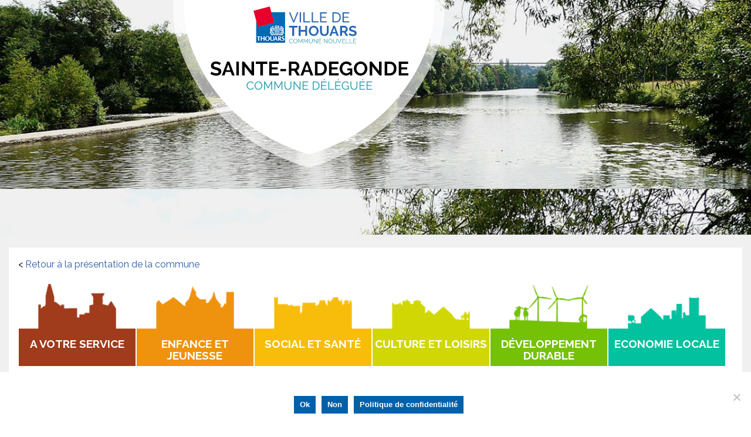

--- FILE ---
content_type: text/html; charset=UTF-8
request_url: https://thouars.fr/accueil/sainte-radegonde/sainte-radegonde-developpement-durable/
body_size: 21414
content:
<link rel="stylesheet" href="/steph/css/bootstrap.min.css">
<!--<link rel="manifest" href="/manifest.json">-->
<script src="https://ajax.googleapis.com/ajax/libs/jquery/3.2.1/jquery.min.js"></script>
<script src="/steph/js/bootstrap.min.js"></script>
<script src="https://cdnjs.cloudflare.com/ajax/libs/jquery-cookie/1.4.1/jquery.cookie.js"></script>
<link rel="stylesheet" href="https://use.fontawesome.com/releases/v5.5.0/css/all.css" integrity="sha384-B4dIYHKNBt8Bc12p+WXckhzcICo0wtJAoU8YZTY5qE0Id1GSseTk6S+L3BlXeVIU" crossorigin="anonymous">

<!DOCTYPE html>

<html lang="fr-FR">

<head>

	<meta charset="UTF-8" />

	<meta name="viewport" content="width=device-width, initial-scale=1, maximum-scale=1">

	<title>Sainte Radegonde : Développement durable - Ville de Thouars</title>

	<link rel="profile" href="http://gmpg.org/xfn/11" />

	<link rel="pingback" href="https://thouars.fr/xmlrpc.php" />

    
	<!--[if lt IE 9]>

	<script src="https://thouars.fr/wp-content/themes/ignis/js/html5.js" type="text/javascript"></script>

	<![endif]-->

	<style type="text/css" media="screen"></style><meta name='robots' content='index, follow, max-image-preview:large, max-snippet:-1, max-video-preview:-1' />
	<style>img:is([sizes="auto" i], [sizes^="auto," i]) { contain-intrinsic-size: 3000px 1500px }</style>
	
	<!-- This site is optimized with the Yoast SEO plugin v26.1.1 - https://yoast.com/wordpress/plugins/seo/ -->
	<link rel="canonical" href="https://thouars.fr/accueil/sainte-radegonde/sainte-radegonde-developpement-durable/" />
	<meta property="og:locale" content="fr_FR" />
	<meta property="og:type" content="article" />
	<meta property="og:title" content="Sainte Radegonde : Développement durable - Ville de Thouars" />
	<meta property="og:url" content="https://thouars.fr/accueil/sainte-radegonde/sainte-radegonde-developpement-durable/" />
	<meta property="og:site_name" content="Ville de Thouars" />
	<meta property="article:modified_time" content="2022-02-23T14:42:18+00:00" />
	<meta name="twitter:card" content="summary_large_image" />
	<script type="application/ld+json" class="yoast-schema-graph">{"@context":"https://schema.org","@graph":[{"@type":"WebPage","@id":"https://thouars.fr/accueil/sainte-radegonde/sainte-radegonde-developpement-durable/","url":"https://thouars.fr/accueil/sainte-radegonde/sainte-radegonde-developpement-durable/","name":"Sainte Radegonde : Développement durable - Ville de Thouars","isPartOf":{"@id":"https://thouars.fr/#website"},"datePublished":"2022-02-21T14:52:18+00:00","dateModified":"2022-02-23T14:42:18+00:00","breadcrumb":{"@id":"https://thouars.fr/accueil/sainte-radegonde/sainte-radegonde-developpement-durable/#breadcrumb"},"inLanguage":"fr-FR","potentialAction":[{"@type":"ReadAction","target":["https://thouars.fr/accueil/sainte-radegonde/sainte-radegonde-developpement-durable/"]}]},{"@type":"BreadcrumbList","@id":"https://thouars.fr/accueil/sainte-radegonde/sainte-radegonde-developpement-durable/#breadcrumb","itemListElement":[{"@type":"ListItem","position":1,"name":"Accueil","item":"https://thouars.fr/"},{"@type":"ListItem","position":2,"name":"Accueil","item":"https://thouars.fr/"},{"@type":"ListItem","position":3,"name":"Sainte-Radegonde","item":"https://thouars.fr/accueil/sainte-radegonde/"},{"@type":"ListItem","position":4,"name":"Sainte Radegonde : Développement durable"}]},{"@type":"WebSite","@id":"https://thouars.fr/#website","url":"https://thouars.fr/","name":"Ville de Thouars","description":"Bienvenue sur le site de la Ville de Thouars","potentialAction":[{"@type":"SearchAction","target":{"@type":"EntryPoint","urlTemplate":"https://thouars.fr/?s={search_term_string}"},"query-input":{"@type":"PropertyValueSpecification","valueRequired":true,"valueName":"search_term_string"}}],"inLanguage":"fr-FR"}]}</script>
	<!-- / Yoast SEO plugin. -->


<link rel='dns-prefetch' href='//maps.googleapis.com' />
<link rel='dns-prefetch' href='//maxcdn.bootstrapcdn.com' />
<link rel='dns-prefetch' href='//fonts.googleapis.com' />
<link rel='dns-prefetch' href='//ajax.googleapis.com' />
<link rel="alternate" type="application/rss+xml" title="Ville de Thouars &raquo; Flux" href="https://thouars.fr/feed/" />
<script type="text/javascript">
/* <![CDATA[ */
window._wpemojiSettings = {"baseUrl":"https:\/\/s.w.org\/images\/core\/emoji\/16.0.1\/72x72\/","ext":".png","svgUrl":"https:\/\/s.w.org\/images\/core\/emoji\/16.0.1\/svg\/","svgExt":".svg","source":{"concatemoji":"https:\/\/thouars.fr\/wp-includes\/js\/wp-emoji-release.min.js?ver=6.8.3"}};
/*! This file is auto-generated */
!function(s,n){var o,i,e;function c(e){try{var t={supportTests:e,timestamp:(new Date).valueOf()};sessionStorage.setItem(o,JSON.stringify(t))}catch(e){}}function p(e,t,n){e.clearRect(0,0,e.canvas.width,e.canvas.height),e.fillText(t,0,0);var t=new Uint32Array(e.getImageData(0,0,e.canvas.width,e.canvas.height).data),a=(e.clearRect(0,0,e.canvas.width,e.canvas.height),e.fillText(n,0,0),new Uint32Array(e.getImageData(0,0,e.canvas.width,e.canvas.height).data));return t.every(function(e,t){return e===a[t]})}function u(e,t){e.clearRect(0,0,e.canvas.width,e.canvas.height),e.fillText(t,0,0);for(var n=e.getImageData(16,16,1,1),a=0;a<n.data.length;a++)if(0!==n.data[a])return!1;return!0}function f(e,t,n,a){switch(t){case"flag":return n(e,"\ud83c\udff3\ufe0f\u200d\u26a7\ufe0f","\ud83c\udff3\ufe0f\u200b\u26a7\ufe0f")?!1:!n(e,"\ud83c\udde8\ud83c\uddf6","\ud83c\udde8\u200b\ud83c\uddf6")&&!n(e,"\ud83c\udff4\udb40\udc67\udb40\udc62\udb40\udc65\udb40\udc6e\udb40\udc67\udb40\udc7f","\ud83c\udff4\u200b\udb40\udc67\u200b\udb40\udc62\u200b\udb40\udc65\u200b\udb40\udc6e\u200b\udb40\udc67\u200b\udb40\udc7f");case"emoji":return!a(e,"\ud83e\udedf")}return!1}function g(e,t,n,a){var r="undefined"!=typeof WorkerGlobalScope&&self instanceof WorkerGlobalScope?new OffscreenCanvas(300,150):s.createElement("canvas"),o=r.getContext("2d",{willReadFrequently:!0}),i=(o.textBaseline="top",o.font="600 32px Arial",{});return e.forEach(function(e){i[e]=t(o,e,n,a)}),i}function t(e){var t=s.createElement("script");t.src=e,t.defer=!0,s.head.appendChild(t)}"undefined"!=typeof Promise&&(o="wpEmojiSettingsSupports",i=["flag","emoji"],n.supports={everything:!0,everythingExceptFlag:!0},e=new Promise(function(e){s.addEventListener("DOMContentLoaded",e,{once:!0})}),new Promise(function(t){var n=function(){try{var e=JSON.parse(sessionStorage.getItem(o));if("object"==typeof e&&"number"==typeof e.timestamp&&(new Date).valueOf()<e.timestamp+604800&&"object"==typeof e.supportTests)return e.supportTests}catch(e){}return null}();if(!n){if("undefined"!=typeof Worker&&"undefined"!=typeof OffscreenCanvas&&"undefined"!=typeof URL&&URL.createObjectURL&&"undefined"!=typeof Blob)try{var e="postMessage("+g.toString()+"("+[JSON.stringify(i),f.toString(),p.toString(),u.toString()].join(",")+"));",a=new Blob([e],{type:"text/javascript"}),r=new Worker(URL.createObjectURL(a),{name:"wpTestEmojiSupports"});return void(r.onmessage=function(e){c(n=e.data),r.terminate(),t(n)})}catch(e){}c(n=g(i,f,p,u))}t(n)}).then(function(e){for(var t in e)n.supports[t]=e[t],n.supports.everything=n.supports.everything&&n.supports[t],"flag"!==t&&(n.supports.everythingExceptFlag=n.supports.everythingExceptFlag&&n.supports[t]);n.supports.everythingExceptFlag=n.supports.everythingExceptFlag&&!n.supports.flag,n.DOMReady=!1,n.readyCallback=function(){n.DOMReady=!0}}).then(function(){return e}).then(function(){var e;n.supports.everything||(n.readyCallback(),(e=n.source||{}).concatemoji?t(e.concatemoji):e.wpemoji&&e.twemoji&&(t(e.twemoji),t(e.wpemoji)))}))}((window,document),window._wpemojiSettings);
/* ]]> */
</script>
<link rel='stylesheet' id='jquery_reject-style-css' href='https://thouars.fr/wp-content/themes/ignis/js/jreject/css/jquery.reject.css?ver=1737555517' type='text/css' media='all' />
<style id='wp-emoji-styles-inline-css' type='text/css'>

	img.wp-smiley, img.emoji {
		display: inline !important;
		border: none !important;
		box-shadow: none !important;
		height: 1em !important;
		width: 1em !important;
		margin: 0 0.07em !important;
		vertical-align: -0.1em !important;
		background: none !important;
		padding: 0 !important;
	}
</style>
<style id='wp-block-library-inline-css' type='text/css'>
:root{--wp-admin-theme-color:#007cba;--wp-admin-theme-color--rgb:0,124,186;--wp-admin-theme-color-darker-10:#006ba1;--wp-admin-theme-color-darker-10--rgb:0,107,161;--wp-admin-theme-color-darker-20:#005a87;--wp-admin-theme-color-darker-20--rgb:0,90,135;--wp-admin-border-width-focus:2px;--wp-block-synced-color:#7a00df;--wp-block-synced-color--rgb:122,0,223;--wp-bound-block-color:var(--wp-block-synced-color)}@media (min-resolution:192dpi){:root{--wp-admin-border-width-focus:1.5px}}.wp-element-button{cursor:pointer}:root{--wp--preset--font-size--normal:16px;--wp--preset--font-size--huge:42px}:root .has-very-light-gray-background-color{background-color:#eee}:root .has-very-dark-gray-background-color{background-color:#313131}:root .has-very-light-gray-color{color:#eee}:root .has-very-dark-gray-color{color:#313131}:root .has-vivid-green-cyan-to-vivid-cyan-blue-gradient-background{background:linear-gradient(135deg,#00d084,#0693e3)}:root .has-purple-crush-gradient-background{background:linear-gradient(135deg,#34e2e4,#4721fb 50%,#ab1dfe)}:root .has-hazy-dawn-gradient-background{background:linear-gradient(135deg,#faaca8,#dad0ec)}:root .has-subdued-olive-gradient-background{background:linear-gradient(135deg,#fafae1,#67a671)}:root .has-atomic-cream-gradient-background{background:linear-gradient(135deg,#fdd79a,#004a59)}:root .has-nightshade-gradient-background{background:linear-gradient(135deg,#330968,#31cdcf)}:root .has-midnight-gradient-background{background:linear-gradient(135deg,#020381,#2874fc)}.has-regular-font-size{font-size:1em}.has-larger-font-size{font-size:2.625em}.has-normal-font-size{font-size:var(--wp--preset--font-size--normal)}.has-huge-font-size{font-size:var(--wp--preset--font-size--huge)}.has-text-align-center{text-align:center}.has-text-align-left{text-align:left}.has-text-align-right{text-align:right}#end-resizable-editor-section{display:none}.aligncenter{clear:both}.items-justified-left{justify-content:flex-start}.items-justified-center{justify-content:center}.items-justified-right{justify-content:flex-end}.items-justified-space-between{justify-content:space-between}.screen-reader-text{border:0;clip-path:inset(50%);height:1px;margin:-1px;overflow:hidden;padding:0;position:absolute;width:1px;word-wrap:normal!important}.screen-reader-text:focus{background-color:#ddd;clip-path:none;color:#444;display:block;font-size:1em;height:auto;left:5px;line-height:normal;padding:15px 23px 14px;text-decoration:none;top:5px;width:auto;z-index:100000}html :where(.has-border-color){border-style:solid}html :where([style*=border-top-color]){border-top-style:solid}html :where([style*=border-right-color]){border-right-style:solid}html :where([style*=border-bottom-color]){border-bottom-style:solid}html :where([style*=border-left-color]){border-left-style:solid}html :where([style*=border-width]){border-style:solid}html :where([style*=border-top-width]){border-top-style:solid}html :where([style*=border-right-width]){border-right-style:solid}html :where([style*=border-bottom-width]){border-bottom-style:solid}html :where([style*=border-left-width]){border-left-style:solid}html :where(img[class*=wp-image-]){height:auto;max-width:100%}:where(figure){margin:0 0 1em}html :where(.is-position-sticky){--wp-admin--admin-bar--position-offset:var(--wp-admin--admin-bar--height,0px)}@media screen and (max-width:600px){html :where(.is-position-sticky){--wp-admin--admin-bar--position-offset:0px}}
</style>
<style id='classic-theme-styles-inline-css' type='text/css'>
/*! This file is auto-generated */
.wp-block-button__link{color:#fff;background-color:#32373c;border-radius:9999px;box-shadow:none;text-decoration:none;padding:calc(.667em + 2px) calc(1.333em + 2px);font-size:1.125em}.wp-block-file__button{background:#32373c;color:#fff;text-decoration:none}
</style>
<link rel='stylesheet' id='booked-icons-css' href='https://thouars.fr/wp-content/plugins/booked/assets/css/icons.css?ver=2.2.5' type='text/css' media='all' />
<link rel='stylesheet' id='booked-tooltipster-css' href='https://thouars.fr/wp-content/plugins/booked/assets/js/tooltipster/css/tooltipster.css?ver=3.3.0' type='text/css' media='all' />
<link rel='stylesheet' id='booked-tooltipster-theme-css' href='https://thouars.fr/wp-content/plugins/booked/assets/js/tooltipster/css/themes/tooltipster-light.css?ver=3.3.0' type='text/css' media='all' />
<link rel='stylesheet' id='booked-animations-css' href='https://thouars.fr/wp-content/plugins/booked/assets/css/animations.css?ver=2.2.5' type='text/css' media='all' />
<link rel='stylesheet' id='booked-styles-css' href='https://thouars.fr/wp-content/plugins/booked/assets/css/styles.css?ver=2.2.5' type='text/css' media='all' />
<link rel='stylesheet' id='booked-responsive-css' href='https://thouars.fr/wp-content/plugins/booked/assets/css/responsive.css?ver=2.2.5' type='text/css' media='all' />
<link rel='stylesheet' id='cookie-notice-front-css' href='https://thouars.fr/wp-content/plugins/cookie-notice/css/front.min.css?ver=2.5.7' type='text/css' media='all' />
<link rel='stylesheet' id='fontawsome-css' href='//maxcdn.bootstrapcdn.com/font-awesome/4.6.3/css/font-awesome.min.css?ver=1.0.5' type='text/css' media='all' />
<link rel='stylesheet' id='sogo_accessibility-css' href='https://thouars.fr/wp-content/plugins/sogo-accessibility/public/css/sogo-accessibility-public.css?ver=1.0.5' type='text/css' media='all' />
<link rel='stylesheet' id='wpos-slick-style-css' href='https://thouars.fr/wp-content/plugins/wp-responsive-recent-post-slider/assets/css/slick.css?ver=1.5' type='text/css' media='all' />
<link rel='stylesheet' id='wppsac-public-style-css' href='https://thouars.fr/wp-content/plugins/wp-responsive-recent-post-slider/assets/css/recent-post-style.css?ver=1.5' type='text/css' media='all' />
<link rel='stylesheet' id='theme-font-css' href='http://fonts.googleapis.com/css?family=Oxygen:400,700&#038;subset=latin,cyrillic-ext,latin-ext,cyrillic' type='text/css' media='all' />
<link rel='stylesheet' id='logo-font-css' href='http://fonts.googleapis.com/css?family=Cabin:400,500,400italic,500italic,700,700italic&#038;subset=latin,cyrillic-ext,latin-ext,cyrillic' type='text/css' media='all' />
<link rel='stylesheet' id='fontello-css' href='https://thouars.fr/wp-content/themes/ignis/includes/fontello/css/fontello.css?ver=1737555517' type='text/css' media='all' />
<link rel='stylesheet' id='animation-css' href='https://thouars.fr/wp-content/themes/ignis/includes/fontello/css/animation.css?ver=1737555517' type='text/css' media='all' />
<link rel='stylesheet' id='main-style-css' href='https://thouars.fr/wp-content/themes/ignis/style.css?ver=1737555517' type='text/css' media='all' />
<link rel='stylesheet' id='theme-regular-css' href='https://thouars.fr/wp-content/themes/ignis/css/themes/regular.css?ver=1737555517' type='text/css' media='all' />
<link rel='stylesheet' id='theme-blue-css' href='https://thouars.fr/wp-content/themes/ignis/css/themes/blue.css?ver=1737555517' type='text/css' media='all' />
<link rel='stylesheet' id='theme-dark-css' href='https://thouars.fr/wp-content/themes/ignis/css/themes/dark.css?ver=1737555517' type='text/css' media='all' />
<link rel='stylesheet' id='shortcodes-css' href='https://thouars.fr/wp-content/themes/ignis/css/shortcodes.css?ver=1737555517' type='text/css' media='all' />
<style id='shortcodes-inline-css' type='text/css'>

		
			body, button, input, select, textarea {
				font-family: 'Oxygen', sans-serif;
			}
		
	
		
			.logo_text .logo_title {
				font-family: 'Cabin', sans-serif;
			}
		
	
		
									#header_middle_inner #mainmenu li.menu-item-639.blob_over:not(.current-menu-item) > a:hover,
									#header_middle_inner #mainmenu li.menu-item-639.blob_over.sfHover > a {
										background-color: transparent !important;
									}
									
									#header_middle_inner #mainmenu li.menu-item-640.blob_over:not(.current-menu-item) > a:hover,
									#header_middle_inner #mainmenu li.menu-item-640.blob_over.sfHover > a {
										background-color: transparent !important;
									}
									
									#header_middle_inner #mainmenu li.menu-item-641.blob_over:not(.current-menu-item) > a:hover,
									#header_middle_inner #mainmenu li.menu-item-641.blob_over.sfHover > a {
										background-color: transparent !important;
									}
									
									#header_middle_inner #mainmenu li.menu-item-642.blob_over:not(.current-menu-item) > a:hover,
									#header_middle_inner #mainmenu li.menu-item-642.blob_over.sfHover > a {
										background-color: transparent !important;
									}
									
									#header_middle_inner #mainmenu li.menu-item-643.blob_over:not(.current-menu-item) > a:hover,
									#header_middle_inner #mainmenu li.menu-item-643.blob_over.sfHover > a {
										background-color: transparent !important;
									}
									
									#header_middle_inner #mainmenu li.menu-item-644.blob_over:not(.current-menu-item) > a:hover,
									#header_middle_inner #mainmenu li.menu-item-644.blob_over.sfHover > a {
										background-color: transparent !important;
									}
									
	
</style>
<link rel='stylesheet' id='responsive-css' href='https://thouars.fr/wp-content/themes/ignis/css/responsive.css?ver=1737555517' type='text/css' media='all' />
<!--[if lt IE 10]>
<link rel='stylesheet' id='puzzles-ie-css' href='https://thouars.fr/wp-content/themes/ignis/css/ie.css?ver=1737555517' type='text/css' media='all' />
<![endif]-->
<link rel='stylesheet' id='prettyphoto-style-css' href='https://thouars.fr/wp-content/themes/ignis/js/prettyphoto/css/prettyPhoto.css?ver=1737555517' type='text/css' media='all' />
<link rel='stylesheet' id='mediaplayer-style-css' href='https://thouars.fr/wp-content/themes/ignis/js/mediaplayer/mediaelementplayer.css?ver=1737555517' type='text/css' media='all' />
<link rel='stylesheet' id='newsletter-css' href='https://thouars.fr/wp-content/plugins/newsletter/style.css?ver=5.8.9' type='text/css' media='all' />
<link rel='stylesheet' id='fancybox-css' href='https://thouars.fr/wp-content/plugins/easy-fancybox/fancybox/1.5.4/jquery.fancybox.min.css?ver=6.8.3' type='text/css' media='screen' />
<style id='fancybox-inline-css' type='text/css'>
#fancybox-outer{background:#ffffff}#fancybox-content{background:#ffffff;border-color:#ffffff;color:#000000;}#fancybox-title,#fancybox-title-float-main{color:#fff}
</style>
<link rel='stylesheet' id='stec-ui-css' href='//ajax.googleapis.com/ajax/libs/jqueryui/1.11.4/themes/smoothness/jquery-ui.css?ver=6.8.3' type='text/css' media='all' />
<link rel='stylesheet' id='stec-forecast-css-css' href='https://thouars.fr/wp-content/plugins/stachethemes_event_calendar/front/css/forecast/forecast.css?ver=6.8.3' type='text/css' media='all' />
<link rel='stylesheet' id='stec-css-css' href='https://thouars.fr/wp-content/plugins/stachethemes_event_calendar/front/css/style.css?ver=6.8.3' type='text/css' media='all' />
<link rel='stylesheet' id='stec-animate-css-css' href='https://thouars.fr/wp-content/plugins/stachethemes_event_calendar/front/css/animate.css?ver=6.8.3' type='text/css' media='all' />
<link rel='stylesheet' id='stec-media-med-css-css' href='https://thouars.fr/wp-content/plugins/stachethemes_event_calendar/front/css/style.media-med.css?ver=6.8.3' type='text/css' media='all' />
<link rel='stylesheet' id='stec-media-small-css-css' href='https://thouars.fr/wp-content/plugins/stachethemes_event_calendar/front/css/style.media-small.css?ver=6.8.3' type='text/css' media='all' />
<link rel='stylesheet' id='stec-colorpicker-css' href='https://thouars.fr/wp-content/plugins/stachethemes_event_calendar/front/css/colorpicker/css/colorpicker.css?ver=6.8.3' type='text/css' media='all' />
<link rel='stylesheet' id='stec-google-fonts-css' href='//fonts.googleapis.com/css?family=Roboto%3A300%2C400%2C500%2C700&#038;ver=6.8.3' type='text/css' media='all' />
<link rel='stylesheet' id='stec-font-awesome-css' href='https://thouars.fr/wp-content/plugins/stachethemes_event_calendar/fonts/font-awesome-4.5.0/css/font-awesome.css?ver=6.8.3' type='text/css' media='all' />
<link rel='stylesheet' id='stec-create-form-css' href='https://thouars.fr/wp-content/plugins/stachethemes_event_calendar/front/css/create-form.css?ver=6.8.3' type='text/css' media='all' />
<script type="text/javascript" src="https://thouars.fr/wp-includes/js/jquery/jquery.min.js?ver=3.7.1" id="jquery-core-js"></script>
<script type="text/javascript" src="https://thouars.fr/wp-includes/js/jquery/jquery-migrate.min.js?ver=3.4.1" id="jquery-migrate-js"></script>
<script type="text/javascript" src="https://thouars.fr/wp-includes/js/jquery/ui/core.min.js?ver=1.13.3" id="jquery-ui-core-js"></script>
<script type="text/javascript" src="https://thouars.fr/wp-includes/js/jquery/ui/datepicker.min.js?ver=1.13.3" id="jquery-ui-datepicker-js"></script>
<script type="text/javascript" id="jquery-ui-datepicker-js-after">
/* <![CDATA[ */
jQuery(function(jQuery){jQuery.datepicker.setDefaults({"closeText":"Fermer","currentText":"Aujourd\u2019hui","monthNames":["janvier","f\u00e9vrier","mars","avril","mai","juin","juillet","ao\u00fbt","septembre","octobre","novembre","d\u00e9cembre"],"monthNamesShort":["Jan","F\u00e9v","Mar","Avr","Mai","Juin","Juil","Ao\u00fbt","Sep","Oct","Nov","D\u00e9c"],"nextText":"Suivant","prevText":"Pr\u00e9c\u00e9dent","dayNames":["dimanche","lundi","mardi","mercredi","jeudi","vendredi","samedi"],"dayNamesShort":["dim","lun","mar","mer","jeu","ven","sam"],"dayNamesMin":["D","L","M","M","J","V","S"],"dateFormat":"d MM yy","firstDay":1,"isRTL":false});});
/* ]]> */
</script>
<script type="text/javascript" id="cookie-notice-front-js-before">
/* <![CDATA[ */
var cnArgs = {"ajaxUrl":"https:\/\/thouars.fr\/wp-admin\/admin-ajax.php","nonce":"9a1937fdbc","hideEffect":"fade","position":"bottom","onScroll":false,"onScrollOffset":100,"onClick":false,"cookieName":"cookie_notice_accepted","cookieTime":86400,"cookieTimeRejected":2592000,"globalCookie":false,"redirection":true,"cache":false,"revokeCookies":true,"revokeCookiesOpt":"automatic"};
/* ]]> */
</script>
<script type="text/javascript" src="https://thouars.fr/wp-content/plugins/cookie-notice/js/front.min.js?ver=2.5.7" id="cookie-notice-front-js"></script>
<script type="text/javascript" src="//maps.googleapis.com/maps/api/js?key&amp;ver=6.8.3" id="stec-google-maps-js"></script>
<script type="text/javascript" src="https://thouars.fr/wp-content/plugins/stachethemes_event_calendar/front/js/libs/jquery.mobile.js?ver=6.8.3" id="stec-jquery-mobile-js-js"></script>
<script type="text/javascript" src="https://thouars.fr/wp-includes/js/jquery/ui/mouse.min.js?ver=1.13.3" id="jquery-ui-mouse-js"></script>
<script type="text/javascript" src="https://thouars.fr/wp-includes/js/jquery/ui/draggable.min.js?ver=1.13.3" id="jquery-ui-draggable-js"></script>
<script type="text/javascript" src="https://thouars.fr/wp-content/plugins/stachethemes_event_calendar/front/js/libs/touch-punch.js?ver=6.8.3" id="stec-touchpunch-js"></script>
<script type="text/javascript" src="https://thouars.fr/wp-content/plugins/stachethemes_event_calendar/front/js/libs/chart-2.2.1.min.js?ver=6.8.3" id="stec-chart-js"></script>
<script type="text/javascript" src="https://thouars.fr/wp-content/plugins/stachethemes_event_calendar/front/js/libs/moment.js?ver=6.8.3" id="stec-moment-js-js"></script>
<script type="text/javascript" src="https://thouars.fr/wp-content/plugins/stachethemes_event_calendar/front/js/libs/rrule.js?ver=6.8.3" id="stec-rrule-js-js"></script>
<script type="text/javascript" src="https://thouars.fr/wp-content/plugins/stachethemes_event_calendar/front/js/libs/nlp.js?ver=6.8.3" id="stec-nlp-js-js"></script>
<script type="text/javascript" src="https://thouars.fr/wp-content/plugins/stachethemes_event_calendar/front/js/animate.js?ver=6.8.3" id="stec-animate-js-js"></script>
<script type="text/javascript" id="stec-js-js-extra">
/* <![CDATA[ */
var stecLang = {"january":"janvier","february":"f\u00e9vrier","march":"mars","april":"avril","may":"mai","june":"juin","july":"juillet","august":"ao\u00fbt","september":"septembre","october":"octobre","november":"novembre","december":"d\u00e9cembre","jan":"janv","feb":"f\u00e9v","mar":"mars","apr":"avr","jun":"Juin","jul":"juill","aug":"ao\u00fbt","sep":"sep","oct":"oct","nov":"nov","dec":"d\u00e9c","sunday":"dimanche","monday":"lundi","tuesday":"mardi","wednesday":"mercredi","thursday":"jeudi","friday":"vendredi","saturday":"samedi","sun":"dim","mon":"lun","tue":"mar","wed":"mer","thu":"jeu","fri":"ven","sat":"sam","featured_events":"\u00c9v\u00e8nements \u00e0 la Une","select_all":"Select All","reminder":"Rappel","error":"Erreur","setting":"R\u00e9glage","reminderset":"Reminder Set","deleting":"Suppression\u2026","deleted":"Supprim\u00e9","humidity_percents":"Humidit\u00e9 %","rain_chance_percents":"Pluie %","temperature":"Temp\u00e9rature","clear_sky":"Ciel clair","rain":"Pluie","snow":"Neige","sleet":"Chute de neige fondue","wind":"Vent","fog":"Brouillard","cloudy":"Nuageux","partly_cloudy":"Partiellement nuageux","N":"N\u00b0","NNE":"NNE","NE":"NE","ENE":"ENE","E":"E","ESE":"ESE","SE":"SE","SSE":"SSE","S":"S (South)","SSW":"SSW","SW":"SW","WSW":"WSW","W":"W","WNW":"WNW","NW":"NW","NNW":"NNW","DaysAbbr":"D (Days)","HoursAbbr":"H (Hours)","MinutesAbbr":"M (Minutes)","SecondsAbbr":"S (Seconds)","MoreSingular":"More (singular)","MorePlural":"More (plural)","select_options":"(Select Options)","copiedToClipboard":"Link copied to clipboard"};
var stecLang = {"january":"janvier","february":"f\u00e9vrier","march":"mars","april":"avril","may":"mai","june":"juin","july":"juillet","august":"ao\u00fbt","september":"septembre","october":"octobre","november":"novembre","december":"d\u00e9cembre","jan":"janv","feb":"f\u00e9v","mar":"mars","apr":"avr","jun":"Juin","jul":"juill","aug":"ao\u00fbt","sep":"sep","oct":"oct","nov":"nov","dec":"d\u00e9c","sunday":"dimanche","monday":"lundi","tuesday":"mardi","wednesday":"mercredi","thursday":"jeudi","friday":"vendredi","saturday":"samedi","sun":"dim","mon":"lun","tue":"mar","wed":"mer","thu":"jeu","fri":"ven","sat":"sam","featured_events":"\u00c9v\u00e8nements \u00e0 la Une","select_all":"Select All","reminder":"Rappel","error":"Erreur","setting":"R\u00e9glage","reminderset":"Reminder Set","deleting":"Suppression\u2026","deleted":"Supprim\u00e9","humidity_percents":"Humidit\u00e9 %","rain_chance_percents":"Pluie %","temperature":"Temp\u00e9rature","clear_sky":"Ciel clair","rain":"Pluie","snow":"Neige","sleet":"Chute de neige fondue","wind":"Vent","fog":"Brouillard","cloudy":"Nuageux","partly_cloudy":"Partiellement nuageux","N":"N\u00b0","NNE":"NNE","NE":"NE","ENE":"ENE","E":"E","ESE":"ESE","SE":"SE","SSE":"SSE","S":"S (South)","SSW":"SSW","SW":"SW","WSW":"WSW","W":"W","WNW":"WNW","NW":"NW","NNW":"NNW","DaysAbbr":"D (Days)","HoursAbbr":"H (Hours)","MinutesAbbr":"M (Minutes)","SecondsAbbr":"S (Seconds)","MoreSingular":"More (singular)","MorePlural":"More (plural)","select_options":"(Select Options)","copiedToClipboard":"Link copied to clipboard"};
/* ]]> */
</script>
<script type="text/javascript" src="https://thouars.fr/wp-content/plugins/stachethemes_event_calendar/front/js/stec.js?ver=6.8.3" id="stec-js-js"></script>
<script type="text/javascript" src="https://thouars.fr/wp-content/plugins/stachethemes_event_calendar/front/js/stec-extend.js?ver=6.8.3" id="stec-extend-js"></script>
<script type="text/javascript" src="https://thouars.fr/wp-content/plugins/stachethemes_event_calendar/front/js/adds/search.js?ver=6.8.3" id="search-js-js"></script>
<script type="text/javascript" src="https://thouars.fr/wp-content/plugins/stachethemes_event_calendar/front/js/adds/top.calfilter.js?ver=6.8.3" id="top-calfilter-js-js"></script>
<script type="text/javascript" src="https://thouars.fr/wp-content/plugins/stachethemes_event_calendar/front/js/adds/tooltip.js?ver=6.8.3" id="tooltip-js-js"></script>
<script type="text/javascript" src="https://thouars.fr/wp-content/plugins/stachethemes_event_calendar/front/js/adds/media.js?ver=6.8.3" id="media-js-js"></script>
<script type="text/javascript" src="https://thouars.fr/wp-content/plugins/stachethemes_event_calendar/front/js/adds/intro.js?ver=6.8.3" id="intro-js-js"></script>
<script type="text/javascript" src="https://thouars.fr/wp-content/plugins/stachethemes_event_calendar/front/js/adds/location.js?ver=6.8.3" id="location-js-js"></script>
<script type="text/javascript" src="https://thouars.fr/wp-content/plugins/stachethemes_event_calendar/front/js/adds/schedule.js?ver=6.8.3" id="schedule-js-js"></script>
<script type="text/javascript" src="https://thouars.fr/wp-content/plugins/stachethemes_event_calendar/front/js/adds/guests.js?ver=6.8.3" id="guests-js-js"></script>
<script type="text/javascript" src="https://thouars.fr/wp-content/plugins/stachethemes_event_calendar/front/js/adds/attendance.js?ver=6.8.3" id="attendance-js-js"></script>
<script type="text/javascript" src="https://thouars.fr/wp-content/plugins/stachethemes_event_calendar/front/js/adds/comments.js?ver=6.8.3" id="comments-js-js"></script>
<script type="text/javascript" src="https://thouars.fr/wp-content/plugins/stachethemes_event_calendar/front/js/adds/forecast.js?ver=6.8.3" id="forecast-js-js"></script>
<script type="text/javascript" src="https://thouars.fr/wp-content/plugins/stachethemes_event_calendar/front/js/libs/colorpicker/colorpicker.js?ver=6.8.3" id="stec-colorpicker-js-js"></script>
<script type="text/javascript" src="https://thouars.fr/wp-content/plugins/stachethemes_event_calendar/front/js/adds/event.create.js?ver=6.8.3" id="stec-event-create-js-js"></script>
<script type="text/javascript" src="https://thouars.fr/wp-content/plugins/stachethemes_event_calendar/front/js/share.js?ver=6.8.3" id="stec-sharer-js-js"></script>
<script type="text/javascript" id="stec-create-form-js-js-extra">
/* <![CDATA[ */
var stecLang = {"january":"janvier","february":"f\u00e9vrier","march":"mars","april":"avril","may":"mai","june":"juin","july":"juillet","august":"ao\u00fbt","september":"septembre","october":"octobre","november":"novembre","december":"d\u00e9cembre","jan":"janv","feb":"f\u00e9v","mar":"mars","apr":"avr","jun":"Juin","jul":"juill","aug":"ao\u00fbt","sep":"sep","oct":"oct","nov":"nov","dec":"d\u00e9c","sunday":"dimanche","monday":"lundi","tuesday":"mardi","wednesday":"mercredi","thursday":"jeudi","friday":"vendredi","saturday":"samedi","sun":"dim","mon":"lun","tue":"mar","wed":"mer","thu":"jeu","fri":"ven","sat":"sam","featured_events":"\u00c9v\u00e8nements \u00e0 la Une","select_all":"Select All","reminder":"Rappel","error":"Erreur","setting":"R\u00e9glage","reminderset":"Reminder Set","deleting":"Suppression\u2026","deleted":"Supprim\u00e9","humidity_percents":"Humidit\u00e9 %","rain_chance_percents":"Pluie %","temperature":"Temp\u00e9rature","clear_sky":"Ciel clair","rain":"Pluie","snow":"Neige","sleet":"Chute de neige fondue","wind":"Vent","fog":"Brouillard","cloudy":"Nuageux","partly_cloudy":"Partiellement nuageux","N":"N\u00b0","NNE":"NNE","NE":"NE","ENE":"ENE","E":"E","ESE":"ESE","SE":"SE","SSE":"SSE","S":"S (South)","SSW":"SSW","SW":"SW","WSW":"WSW","W":"W","WNW":"WNW","NW":"NW","NNW":"NNW","DaysAbbr":"D (Days)","HoursAbbr":"H (Hours)","MinutesAbbr":"M (Minutes)","SecondsAbbr":"S (Seconds)","MoreSingular":"More (singular)","MorePlural":"More (plural)","select_options":"(Select Options)","copiedToClipboard":"Link copied to clipboard"};
/* ]]> */
</script>
<script type="text/javascript" src="https://thouars.fr/wp-content/plugins/stachethemes_event_calendar/front/js/create_form.js?ver=6.8.3" id="stec-create-form-js-js"></script>
<link rel="https://api.w.org/" href="https://thouars.fr/wp-json/" /><link rel="alternate" title="JSON" type="application/json" href="https://thouars.fr/wp-json/wp/v2/pages/17229" /><link rel="EditURI" type="application/rsd+xml" title="RSD" href="https://thouars.fr/xmlrpc.php?rsd" />
<meta name="generator" content="WordPress 6.8.3" />
<link rel='shortlink' href='https://thouars.fr/?p=17229' />
<link rel="alternate" title="oEmbed (JSON)" type="application/json+oembed" href="https://thouars.fr/wp-json/oembed/1.0/embed?url=https%3A%2F%2Fthouars.fr%2Faccueil%2Fsainte-radegonde%2Fsainte-radegonde-developpement-durable%2F" />
<link rel="alternate" title="oEmbed (XML)" type="text/xml+oembed" href="https://thouars.fr/wp-json/oembed/1.0/embed?url=https%3A%2F%2Fthouars.fr%2Faccueil%2Fsainte-radegonde%2Fsainte-radegonde-developpement-durable%2F&#038;format=xml" />
        <script type='text/javascript'>
            if ( typeof ajaxurl === 'undefined' ) {
                var ajaxurl = 'https://thouars.fr/wp-admin/admin-ajax.php';
            }
            if ( typeof resturl === 'undefined' ) {
                var resturl = 'https://thouars.fr/wp-json/';
            }
        </script>
        <link rel='stylesheet' id='daves-wordpress-live-search-css' href='https://thouars.fr/wp-content/plugins/daves-wordpress-live-search/css/daves-wordpress-live-search_default_gray.css?ver=6.8.3' type='text/css' media='all' />
<link rel="icon" href="https://thouars.fr/wp-content/uploads/2020/06/icone_thouars-ConvertImage.ico" sizes="32x32" />
<link rel="icon" href="https://thouars.fr/wp-content/uploads/2020/06/icone_thouars-ConvertImage.ico" sizes="192x192" />
<link rel="apple-touch-icon" href="https://thouars.fr/wp-content/uploads/2020/06/icone_thouars-ConvertImage.ico" />
<meta name="msapplication-TileImage" content="https://thouars.fr/wp-content/uploads/2020/06/icone_thouars-ConvertImage.ico" />

        <meta name="viewport" content="width=device-width, initial-scale=1.0">



        <style>

    @-ms-viewport { 
        width: device-width;
        height: device-height;
    }  

    /* stec style generator */

     body .stec-top .stec-top-dropmenu-layouts > li i { color : #2d5baa ; }  body .stec-top .stec-top-menu > li { color : #2d5baa ; }  body .stec-top .stec-top-menu li[data-action="today"]:hover .stec-top-menu-count { color : #2d5baa ; }  body .stec-top .stec-top-menu > li:hover i { color : #ffffff ; }  body .stec-top .stec-top-menu > li.active i { color : #ffffff ; }  body .stec-top .stec-top-menu > li:hover p { color : #ffffff ; }  body .stec-top .stec-top-menu > li.active p { color : #ffffff ; }  body .stec-top .stec-top-menu .stec-top-menu-count { color : #ffffff ; }  body .stec-top .stec-top-dropmenu-layouts > li:hover i { color : #ffffff ; }  body .stec-top .stec-top-dropmenu-layouts > li { background : #ffffff ; }  body .stec-top .stec-top-menu > li { background : #ffffff ; }  body .stec-top .stec-top-menu li[data-action="today"]:hover .stec-top-menu-count { background : #ffffff ; }  body .stec-top .stec-top-menu > li:hover { background : #2d5baa ; }  body .stec-top .stec-top-menu > li.active { background : #2d5baa ; }  body .stec-top .stec-top-menu .stec-top-menu-count { background : #2d5baa ; }  body .stec-top .stec-top-dropmenu-layouts > li:hover { background : #2d5baa ; }  body .stec-top .stec-top-dropmenu-layouts > li:hover > ul li p { color : #ffffff ; }  body .stec-top .stec-top-menu-date-dropdown:hover .stec-top-menu-date-control-up i { color : #ffffff ; }  body .stec-top .stec-top-menu-date-dropdown:hover .stec-top-menu-date-control-down i { color : #ffffff ; }  body .stec-top .stec-top-menu-date-dropdown:hover li p { color : #ffffff ; }  body .stec-top .stec-top-menu-date .mobile-hover .stec-top-menu-date-control-up i { color : #ffffff ; }  body .stec-top .stec-top-menu-date .mobile-hover .stec-top-menu-date-control-down i { color : #ffffff ; }  body .stec-top .stec-top-menu-date .mobile-hover li p { color : #ffffff ; }  body .stec-top .stec-top-dropmenu-layouts > li:hover > ul li:hover { color : #ffffff ; }  body .stec-top .stec-top-menu-date-dropdown:hover .stec-top-menu-date-control-up:hover i { color : #ffffff ; }  body .stec-top .stec-top-menu-date-dropdown:hover .stec-top-menu-date-control-down:hover i { color : #ffffff ; }  body .stec-top .stec-top-menu-date ul li:hover p { color : #ffffff ; }  body .stec-top .stec-top-menu-search .stec-top-search-results li.active i { color : #ffffff ; }  body .stec-top .stec-top-menu-search .stec-top-search-results li:hover i { color : #ffffff ; }  body .stec-top .stec-top-menu-search .stec-top-search-results li.active p { color : #ffffff ; }  body .stec-top .stec-top-menu-search .stec-top-search-results li:hover p { color : #ffffff ; }  body .stec-top .stec-top-dropmenu-layouts > li:hover > ul li { background : #2d5baa ; }  body .stec-top .stec-top-menu-date-control-up { background : #2d5baa ; }  body .stec-top .stec-top-menu-date-control-down { background : #2d5baa ; }  body .stec-top .stec-top-menu-date ul li { background : #2d5baa ; }  body .stec-top .stec-top-menu-search .stec-top-search-dropdown { background : #2d5baa ; }  body .stec-top .stec-top-menu-filter-calendar-dropdown { background : #2d5baa ; }  body .stec-top .stec-top-dropmenu-layouts > li:hover > ul li.active { background : #2d5baa ; }  body .stec-top .stec-top-dropmenu-layouts > li:hover > ul li:hover { background : #2d5baa ; }  body .stec-top .stec-top-menu-date-control-up:hover { background : #2d5baa ; }  body .stec-top .stec-top-menu-date-control-down:hover { background : #2d5baa ; }  body .stec-top .stec-top-menu-date ul li.active { background : #2d5baa ; }  body .stec-top .stec-top-menu-date ul li:hover { background : #2d5baa ; }  body .stec-top .stec-top-menu-search .stec-top-search-results li.active { background : #2d5baa ; }  body .stec-top .stec-top-menu-search .stec-top-search-results li:hover { background : #2d5baa ; }  body .stec-top .stec-top-menu-search .stec-top-search-form { background : #ffffff ; }  body .stec-top .stec-top-menu-search .stec-top-search-form input { color : #bdc1c8 ; }  body .stec-top .stec-top-menu-search .stec-top-search-form a i { color : #bdc1c8 ; }  body .stec-top-menu-date-small{ font-family: Raleway ; }  body .stec-top-menu-date-small{ font-weight: 400 ; }  body .stec-top-menu-date-small{ font-size: 14px ; }  body .stec-top .stec-top-menu > li p{ font-family: Raleway ; }  body .stec-top .stec-top-menu > li p{ font-weight: 400 ; }  body .stec-top .stec-top-menu > li p{ font-size: 14px ; }  body .stec-top .stec-top-dropmenu-layouts ul p{ font-family: Raleway ; }  body .stec-top .stec-top-dropmenu-layouts ul p{ font-weight: 400 ; }  body .stec-top .stec-top-dropmenu-layouts ul p{ font-size: 14px ; }  body .stec-top .stec-top-menu-search .stec-top-search-form input{ font-family: Raleway ; }  body .stec-top .stec-top-menu-search .stec-top-search-form input{ font-weight: 400 ; }  body .stec-top .stec-top-menu-search .stec-top-search-form input{ font-size: 14px ; }  body .stec-layout-agenda-monthstart { background : #e6e8ed ; }  body .stec-layout-agenda-monthstart-month { color : #0c0c0c ; }  body .stec-layout-agenda-monthstart-year { color : #999999 ; }  body .stec-layout-agenda-daycell { background : #ffffff ; }  body .stec-layout-agenda-daycell:hover { background : #f0f1f2 ; }  body .stec-layout-agenda-daycell.active { background : #2d5baa ; }  body .stec-layout-agenda-daycell-label { color : #999999 ; }  body .stec-layout-agenda-daycell-num  { color : #0c0c0c ; }  body .stec-layout-agenda-daycell.active .stec-layout-agenda-daycell-label { color : #ffffff ; }  body .stec-layout-agenda-daycell.active .stec-layout-agenda-daycell-num { color : #ffffff ; }  body .stec-layout-agenda-daycell.stec-layout-agenda-daycell-today .stec-layout-agenda-daycell-label { color : #2d5baa ; }  body .stec-layout-agenda-daycell.stec-layout-agenda-daycell-today .stec-layout-agenda-daycell-num { color : #2d5baa ; }  body .stec-layout-agenda-events-all-datetext { color : #4d576c ; }  body .stec-layout-agenda-events-all-load-more { background : #4d576c ; }  body .stec-layout-agenda-events-all-load-more p { color : #ffffff ; }  body .stec-layout-agenda-events-all-load-more:hover { background : #2d5baa ; }  body .stec-layout-agenda-events-all-load-more:hover p { color : #ffffff ; }  body .stec-layout-agenda-events-all-load-more{ font-family: Raleway ; }  body .stec-layout-agenda-events-all-load-more{ font-weight: 400 ; }  body .stec-layout-agenda-events-all-load-more{ font-size: 14px ; }  body .stec-layout-agenda-monthstart-year{ font-family: Raleway ; }  body .stec-layout-agenda-monthstart-year{ font-weight: 400 ; }  body .stec-layout-agenda-monthstart-year{ font-size: 12px ; }  body .stec-layout-agenda-monthstart-month{ font-family: Raleway ; }  body .stec-layout-agenda-monthstart-month{ font-weight: 400 ; }  body .stec-layout-agenda-monthstart-month{ font-size: 18px ; }  body .stec-layout-agenda-daycell-label{ font-family: Raleway ; }  body .stec-layout-agenda-daycell-label{ font-weight: 400 ; }  body .stec-layout-agenda-daycell-label{ font-size: 14px ; }  body .stec-layout-agenda-daycell-num{ font-family: Raleway ; }  body .stec-layout-agenda-daycell-num{ font-weight: 400 ; }  body .stec-layout-agenda-daycell-num{ font-size: 30px ; }  body .stec-layout-agenda-events-all-datetext{ font-family: Raleway ; }  body .stec-layout-agenda-events-all-datetext{ font-weight: 700 ; }  body .stec-layout-agenda-events-all-datetext{ font-size: 14px ; }  body .stec-layout-day-noevents { color : #4d576c ; }  body .stec-layout-day-noevents{ font-family: Raleway ; }  body .stec-layout-day-noevents{ font-weight: 700 ; }  body .stec-layout-day-noevents{ font-size: 14px ; }  body .stec-layout-grid .stec-layout-grid-event { background : #fff ; }  body .stec-layout-grid .stec-layout-grid-event-title a { color : #4d576c ; }  body .stec-layout-grid .stec-layout-grid-event span { color : #bdc1c8 ; }  body .stec-layout-grid .stec-layout-grid-event span i { color : #bdc1c8 ; }  body .stec-layout-grid-events-all-load-more { background : #4d576c ; }  body .stec-layout-grid-events-all-load-more p { color : #ffffff ; }  body .stec-layout-grid-events-all-load-more:hover { background : #2d5baa ; }  body .stec-layout-grid-events-all-load-more:hover p { color : #ffffff ; }  body .stec-layout-grid .stec-layout-grid-event-title a{ font-family: Raleway ; }  body .stec-layout-grid .stec-layout-grid-event-title a{ font-weight: 600 ; }  body .stec-layout-grid .stec-layout-grid-event-title a{ font-size: 18px ; }  body .stec-layout-grid .stec-layout-grid-event-short-desc{ font-family: Raleway ; }  body .stec-layout-grid .stec-layout-grid-event-short-desc{ font-weight: 400 ; }  body .stec-layout-grid .stec-layout-grid-event-short-desc{ font-size: 14px ; }  body .stec-layout-grid .stec-layout-grid-event-short-desc{ line-height: 1.3 ; }  body .stec-layout-grid .stec-layout-grid-event span:not(.stec-layout-grid-event-short-desc){ font-family: Raleway ; }  body .stec-layout-grid .stec-layout-grid-event span:not(.stec-layout-grid-event-short-desc){ font-weight: 400 ; }  body .stec-layout-grid .stec-layout-grid-event span:not(.stec-layout-grid-event-short-desc){ font-size: 14px ; }  body .stec-layout-grid .stec-layout-grid-event .stec-layout-grid-invited{ font-family: Raleway ; }  body .stec-layout-grid .stec-layout-grid-event .stec-layout-grid-invited{ font-weight: 400 ; }  body .stec-layout-grid .stec-layout-grid-event .stec-layout-grid-invited{ font-size: 14px ; }  body .stec-layout-grid-event-status-expired{ font-family: Raleway ; }  body .stec-layout-grid-event-status-expired{ font-weight: 400 ; }  body .stec-layout-grid-event-status-expired{ font-size: 14px ; }  body .stec-layout-grid-event-status-progress{ font-family: Raleway ; }  body .stec-layout-grid-event-status-progress{ font-weight: 400 ; }  body .stec-layout-grid-event-status-progress{ font-size: 14px ; }  body .stec-layout-grid-events-all-load-more{ font-family: Raleway ; }  body .stec-layout-grid-events-all-load-more{ font-weight: 400 ; }  body .stec-layout-grid-events-all-load-more{ font-size: 14px ; }  body .stec-layout-agenda-eventholder-form .stec-layout-event-preview.stec-layout-event-preview-animate-complete { background : #ffffff ; }  body .stec-event-holder .stec-layout-event-preview.stec-layout-event-preview-animate-complete { background : #ffffff ; }  body .stec-layout-agenda-eventholder-form .stec-layout-event-preview.stec-layout-event-preview-animate { background : #ffffff ; }  body .stec-event-holder .stec-layout-event-preview.stec-layout-event-preview-animate { background : #ffffff ; }  body .stec-layout-agenda-events-all-list .stec-layout-event-preview.stec-layout-event-preview-animate { background : #ffffff ; }  body .stec-layout-agenda-events-all-list .stec-layout-event-preview.stec-layout-event-preview-animate-complete { background : #ffffff ; }  body .stec-layout-event-preview:hover { background : #f0f1f2 ; }  body .stec-event-holder .stec-layout-event-preview.stec-layout-event-preview-animate-complete:hover { background : #f0f1f2 ; }  body .stec-layout-agenda-eventholder-form .stec-layout-event-preview.stec-layout-event-preview-animate-complete:hover { background : #f0f1f2 ; }  body .stec-layout-agenda-events-all-list .stec-layout-event-preview.stec-layout-event-preview-animate-complete:hover { background : #f0f1f2 ; }  body .stec-layout-agenda-events-all-list .stec-layout-event-preview.stec-layout-event-preview-animate-complete:hover { background : #f0f1f2 ; }  body .stec-layout-event-preview-left-text-title { color : #4d576c ; }  body .stec-layout-single-preview-left-text-title { color : #4d576c ; }  body .stec-layout-event-preview-left-text-date { color : #bdc1c8 ; }  body .stec-layout-event-preview-left-text-sub { color : #bdc1c8 ; }  body .stec-layout-single-preview-left-text-date { color : #bdc1c8 ; }  body .stec-layout-event-preview-right-menu { color : #bdc1c8 ; }  body .stec-layout-event-preview-left-reminder-toggle:not(.stec-layout-event-preview-left-reminder-success) { color : #bdc1c8 ; }  body .stec-layout-event-preview-left-reminder-toggle:not(.stec-layout-event-preview-left-reminder-success) { border-color : #bdc1c8 ; }  body .stec-layout-single-preview-left-reminder-toggle:not(.stec-layout-single-preview-left-reminder-success) { color : #bdc1c8 ; }  body .stec-layout-single-preview-left-reminder-toggle:not(.stec-layout-single-preview-left-reminder-success) { border-color : #bdc1c8 ; }  body .stec-layout-event-preview-left-approval-cancel { color : #bdc1c8 ; }  body .stec-layout-event-preview-left-approval-cancel { border-color : #bdc1c8 ; }  body .stec-layout-event-preview-right-menu:hover { color : #343d46 ; }  body .stec-layout-event-preview-right-menu.active { color : #343d46 ; }  body .stec-layout-event-preview-left-reminder-toggle.active:not(.stec-layout-event-preview-left-reminder-success) { color : #343d46 ; }  body .stec-layout-single-preview-left-reminder-toggle.active:not(.stec-layout-single-preview-left-reminder-success) { color : #343d46 ; }  body .stec-layout-event-preview-right-event-toggle { color : #bdc1c8 ; }  body .stec-layout-event-inner-intro-exports-toggle { color : #bdc1c8 ; }  body .stec-layout-event-inner-intro-attachments-toggle { color : #bdc1c8 ; }  body .stec-layout-single-attachments-toggle { color : #bdc1c8 ; }  body .stec-layout-event-inner-schedule-tab-toggle { color : #bdc1c8 ; }  body .stec-layout-single-schedule-tab-toggle { color : #bdc1c8 ; }  body .stec-layout-event-inner-intro-exports-toggle:hover { color : #343d46 ; }  body .stec-layout-event-inner-intro-exports-toggle.active { color : #343d46 ; }  body .stec-layout-event-inner-intro-attachments-toggle:hover { color : #343d46 ; }  body .stec-layout-event-inner-intro-attachments-toggle.active { color : #343d46 ; }  body .stec-layout-single-attachments-toggle:hover { color : #343d46 ; }  body .stec-layout-single-attachments-toggle.active { color : #343d46 ; }  body .stec-layout-event-preview-right-event-toggle.active { color : #343d46 ; }  body .stec-layout-event-preview-right-event-toggle:hover { color : #343d46 ; }  body .stec-layout-event-inner-schedule-tab-toggle:hover { color : #343d46 ; }  body .stec-layout-event-inner-schedule-tab.open .stec-layout-event-inner-schedule-tab-toggle { color : #343d46 ; }  body .stec-layout-single-schedule-tab-toggle:hover { color : #343d46 ; }  body .stec-layout-single-schedule-tab.open .stec-layout-single-schedule-tab-toggle { color : #343d46 ; }  body .stec-layout-event-preview-reminder::before { background : #4d576c ; }  body .stec-layout-event-preview-reminder { background : #4d576c ; }  body .stec-layout-event-preview-reminder input { background : #ffffff ; }  body .stec-layout-event-preview-reminder-units-selector p { background : #ffffff ; }  body .stec-layout-event-preview-reminder input { color : #4d576c ; }  body .stec-layout-event-preview-reminder-units-selector p  { color : #4d576c ; }  body .stec-layout-event-preview-reminder button { background : #fcb755 ; }  body .stec-layout-event-preview-reminder button { color : #ffffff ; }  body .stec-layout-event-preview-reminder button:hover { background : #f15e6e ; }  body .stec-layout-event-preview-reminder button:hover { color : #ffffff ; }  body .stec-layout-event-preview-reminder-units-selector li { background : #2d5baa ; }  body .stec-layout-single-preview-reminder-units-selector li { background : #2d5baa ; }  body .stec-layout-event-preview-reminder-units-selector li { color : #ffffff ; }  body .stec-layout-single-preview-reminder-units-selector li { color : #ffffff ; }  body .stec-layout-event-preview-reminder-units-selector:hover p { background : #2d5baa ; }  body .stec-layout-event-preview-reminder-units-selector li:hover { background : #2d5baa ; }  body .stec-layout-single-preview-reminder-units-selector:hover p { background : #2d5baa ; }  body .stec-layout-single-preview-reminder-units-selector li:hover { background : #2d5baa ; }  body .stec-layout-event-preview-reminder-units-selector:hover p { color : #ffffff ; }  body .stec-layout-event-preview-reminder-units-selector li:hover { color : #ffffff ; }  body .stec-layout-single-preview-reminder-units-selector:hover p { color : #ffffff ; }  body .stec-layout-single-preview-reminder-units-selector li:hover { color : #ffffff ; }  body .stec-layout-event-preview-left-text-featured span { background : #2d5baa ; }  body .stec-layout-event-preview-left-text-featured i { color : #2d5baa ; }  body .stec-layout-single-preview-left-text-featured span { background : #2d5baa ; }  body .stec-layout-single-preview-left-text-featured i { color : #2d5baa ; }  body .stec-layout-event-preview-left-text-featured span { color : #ffffff ; }  body .stec-layout-single-preview-left-text-featured span { color : #ffffff ; }  body .stec-layout-event-preview-left-text-title{ font-family: Raleway ; }  body .stec-layout-event-preview-left-text-title{ font-weight: 400 ; }  body .stec-layout-event-preview-left-text-title{ font-size: 14px ; }  body .stec-layout-event-preview-left-text-title{ line-height: 1.2 ; }  body .stec-layout-single-preview-left-text-title{ font-family: Raleway ; }  body .stec-layout-single-preview-left-text-title{ font-weight: 400 ; }  body .stec-layout-single-preview-left-text-title{ font-size: 14px ; }  body .stec-layout-single-preview-left-text-title{ line-height: 1.2 ; }  body .stec-layout-event-preview-left-text-date{ font-family: Raleway ; }  body .stec-layout-event-preview-left-text-date{ font-weight: 400 ; }  body .stec-layout-event-preview-left-text-date{ font-size: 14px ; }  body .stec-layout-single-preview-left-text-date{ font-family: Raleway ; }  body .stec-layout-single-preview-left-text-date{ font-weight: 400 ; }  body .stec-layout-single-preview-left-text-date{ font-size: 14px ; }  body .stec-layout-event-preview-left-text-sub{ font-family: Raleway ; }  body .stec-layout-event-preview-left-text-sub{ font-weight: 400 ; }  body .stec-layout-event-preview-left-text-sub{ font-size: 14px ; }  body .stec-layout-event-preview-reminder input{ font-family: Raleway ; }  body .stec-layout-event-preview-reminder input{ font-weight: 400 ; }  body .stec-layout-event-preview-reminder input{ font-size: 14px ; }  body .stec-layout-event-preview-reminder button{ font-family: Raleway ; }  body .stec-layout-event-preview-reminder button{ font-weight: 400 ; }  body .stec-layout-event-preview-reminder button{ font-size: 14px ; }  body .stec-layout-event-preview-reminder-units-selector p{ font-family: Raleway ; }  body .stec-layout-event-preview-reminder-units-selector p{ font-weight: 400 ; }  body .stec-layout-event-preview-reminder-units-selector p{ font-size: 14px ; }  body .stec-layout-event-preview-reminder-units-selector li{ font-family: Raleway ; }  body .stec-layout-event-preview-reminder-units-selector li{ font-weight: 400 ; }  body .stec-layout-event-preview-reminder-units-selector li{ font-size: 14px ; }  body .stec-layout-single-preview-left-reminder-toggle{ font-family: Raleway ; }  body .stec-layout-single-preview-left-reminder-toggle{ font-weight: 400 ; }  body .stec-layout-single-preview-left-reminder-toggle{ font-size: 11px ; }  body .stec-layout-event-preview-left-reminder-toggle{ font-family: Raleway ; }  body .stec-layout-event-preview-left-reminder-toggle{ font-weight: 400 ; }  body .stec-layout-event-preview-left-reminder-toggle{ font-size: 11px ; }  body .stec-layout-event-preview-left-approval-cancel{ font-family: Raleway ; }  body .stec-layout-event-preview-left-approval-cancel{ font-weight: 400 ; }  body .stec-layout-event-preview-left-approval-cancel{ font-size: 11px ; }  body .stec-layout-event-preview-left-text-featured span{ font-family: Raleway ; }  body .stec-layout-event-preview-left-text-featured span{ font-weight: 400 ; }  body .stec-layout-event-preview-left-text-featured span{ font-size: 10px ; }  body .stec-layout-single-preview-left-text-featured span{ font-family: Raleway ; }  body .stec-layout-single-preview-left-text-featured span{ font-weight: 400 ; }  body .stec-layout-single-preview-left-text-featured span{ font-size: 10px ; }  body .stec-layout-month-daylabel td { background : #4d576c ; }  body .stec-layout-week-daylabel td { background : #4d576c ; }  body .stec-layout-month-daylabel p { color : #bdc1c8 ; }  body .stec-layout-week-daylabel p { color : #bdc1c8 ; }  body .stec-layout-month-daylabel .stec-layout-month-daylabel-today p { color : #f6bf64 ; }  body .stec-layout-week-daylabel .stec-layout-week-daylabel-today p { color : #f6bf64 ; }  body .stec-layout-month-daycell .stec-layout-month-daycell-wrap { background : #ffffff ; }  body .stec-layout-week-daycell .stec-layout-week-daycell-wrap { background : #ffffff ; }  body .stec-layout-month-daycell:hover .stec-layout-month-daycell-wrap { background : #f0f1f2 ; }  body .stec-layout-week-daycell:hover .stec-layout-week-daycell-wrap { background : #f0f1f2 ; }  body .stec-layout-week-daycell.stec-layout-week-daycell-inactive:hover .stec-layout-week-daycell-wrap { background : #f0f1f2 ; }  body .stec-layout-month-daycell.stec-layout-month-daycell-inactive:hover .stec-layout-month-daycell-wrap { background : #f0f1f2 ; }  body .stec-layout-month-daycell.active .stec-layout-month-daycell-wrap { background : #4d576c ; }  body .stec-layout-week-daycell.active .stec-layout-week-daycell-wrap { background : #4d576c ; }  body .stec-layout-month-daycell:not(.stec-layout-month-daycell-today) .stec-layout-month-daycell-wrap .stec-layout-month-daycell-num { color : #4d576c ; }  body .stec-layout-week-daycell:not(.stec-layout-week-daycell-today) .stec-layout-week-daycell-wrap .stec-layout-week-daycell-num { color : #4d576c ; }  body .stec-layout-week-daycell.active .stec-layout-week-daycell-eventmore-count-dot { background : #ffffff ; }  body .stec-layout-month-daycell.active .stec-layout-month-daycell-eventmore-count-dot { background : #ffffff ; }  body .stec-layout-month-daycell.active:not(.stec-layout-month-daycell-today) .stec-layout-month-daycell-wrap .stec-layout-month-daycell-num { color : #ffffff ; }  body .stec-layout-week-daycell.active:not(.stec-layout-week-daycell-today) .stec-layout-week-daycell-wrap .stec-layout-week-daycell-num { color : #ffffff ; }  body .stec-layout-month-daycell.stec-layout-month-daycell-today .stec-layout-month-daycell-num::before { background : #2d5baa ; }  body .stec-layout-week-daycell.stec-layout-week-daycell-today .stec-layout-week-daycell-num::before { background : #2d5baa ; }  body .stec-layout-month-daycell-today .stec-layout-month-daycell-wrap .stec-layout-month-daycell-num { color : #ffffff ; }  body .stec-layout-week-daycell-today .stec-layout-week-daycell-wrap .stec-layout-week-daycell-num { color : #ffffff ; }  body .stec-layout-month-daycell.stec-layout-month-daycell-inactive .stec-layout-month-daycell-wrap { background : #ffffff ; }  body .stec-layout-week-daycell.stec-layout-week-daycell-inactive .stec-layout-week-daycell-wrap { background : #ffffff ; }  body .stec-layout-month-daycell:not(.stec-layout-month-daycell-today).stec-layout-month-daycell-inactive .stec-layout-month-daycell-wrap .stec-layout-month-daycell-num { color : #a2a8b3 ; }  body .stec-layout-week-daycell:not(.stec-layout-week-daycell-today).stec-layout-week-daycell-inactive .stec-layout-week-daycell-wrap .stec-layout-week-daycell-num { color : #a2a8b3 ; }  body .stec-layout-month-daycell-eventmore-count-dot { background : #4d576c ; }  body .stec-layout-week-daycell-eventmore-count-dot { background : #4d576c ; }  body .stec-layout-month-daycell-eventmore-count { color : #4d576c ; }  body .stec-layout-week-daycell-eventmore-count { color : #4d576c ; }  body .stec-layout-month-daycell-events .stec-layout-month-daycell-event.stec-layout-month-daycell-event-bright .stec-layout-month-daycell-event-name { color : #4d576c ; }  body .stec-layout-week-daycell-events .stec-layout-week-daycell-event.stec-layout-week-daycell-event-bright .stec-layout-week-daycell-event-name { color : #4d576c ; }  body .stec-layout-month-daycell-events .stec-layout-month-daycell-event .stec-layout-month-daycell-event-name { color : #ffffff ; }  body .stec-layout-week-daycell-events .stec-layout-week-daycell-event .stec-layout-week-daycell-event-name { color : #ffffff ; }  body .stec-layout-month-daylabel p{ font-family: Raleway ; }  body .stec-layout-month-daylabel p{ font-weight: 400 ; }  body .stec-layout-month-daylabel p{ font-size: 14px ; }  body .stec-layout-week-daylabel p{ font-family: Raleway ; }  body .stec-layout-week-daylabel p{ font-weight: 400 ; }  body .stec-layout-week-daylabel p{ font-size: 14px ; }  body .stec-layout-month-daycell .stec-layout-month-daycell-wrap .stec-layout-month-daycell-num{ font-family: Raleway ; }  body .stec-layout-month-daycell .stec-layout-month-daycell-wrap .stec-layout-month-daycell-num{ font-weight: 700 ; }  body .stec-layout-month-daycell .stec-layout-month-daycell-wrap .stec-layout-month-daycell-num{ font-size: 16px ; }  body .stec-layout-week-daycell .stec-layout-week-daycell-wrap .stec-layout-week-daycell-num{ font-family: Raleway ; }  body .stec-layout-week-daycell .stec-layout-week-daycell-wrap .stec-layout-week-daycell-num{ font-weight: 700 ; }  body .stec-layout-week-daycell .stec-layout-week-daycell-wrap .stec-layout-week-daycell-num{ font-size: 16px ; }  body .stec-layout-week-daycell-eventmore-count{ font-family: Raleway ; }  body .stec-layout-week-daycell-eventmore-count{ font-weight: 400 ; }  body .stec-layout-week-daycell-eventmore-count{ font-size: 10px ; }  body .stec-layout-month-daycell-eventmore-count{ font-family: Raleway ; }  body .stec-layout-month-daycell-eventmore-count{ font-weight: 400 ; }  body .stec-layout-month-daycell-eventmore-count{ font-size: 10px ; }  body .stec-layout-month-daycell-events .stec-layout-month-daycell-event .stec-layout-month-daycell-event-name{ font-family: Raleway ; }  body .stec-layout-month-daycell-events .stec-layout-month-daycell-event .stec-layout-month-daycell-event-name{ font-weight: 400 ; }  body .stec-layout-month-daycell-events .stec-layout-month-daycell-event .stec-layout-month-daycell-event-name{ font-size: 10px ; }  body .stec-layout-week-daycell-events .stec-layout-week-daycell-event .stec-layout-week-daycell-event-name{ font-family: Raleway ; }  body .stec-layout-week-daycell-events .stec-layout-week-daycell-event .stec-layout-week-daycell-event-name{ font-weight: 400 ; }  body .stec-layout-week-daycell-events .stec-layout-week-daycell-event .stec-layout-week-daycell-event-name{ font-size: 10px ; }  body .stec-layout-event-inner-top-tabs { background : #f8f9fa ; }  body .stec-layout-event-inner-top-tabs p { color : #bdc1c8 ; }  body .stec-layout-event-inner-top-tabs i { color : #bdc1c8 ; }  body .stec-layout-event-inner-top-tabs li.active { background : #ffffff ; }  body .stec-layout-event-inner-top-tabs li.active p { color : #4d576c ; }  body .stec-layout-event-inner-top-tabs li.active i { color : #4d576c ; }  body .stec-layout-event-inner { background : #ffffff ; }  body .stec-layout-event-btn-fontandcolor { background : #4d576c ; }  body .stec-layout-single-btn-fontandcolor { background : #4d576c ; }  body .stec-layout-event-btn-fontandcolor { color : #ffffff ; }  body .stec-layout-single-btn-fontandcolor { color : #ffffff ; }  body .stec-layout-event-btn-fontandcolor.active { background : #2d5baa ; }  body .stec-layout-event-btn-fontandcolor:hover { background : #2d5baa ; }  body .stec-layout-single-btn-fontandcolor.active { background : #2d5baa ; }  body .stec-layout-single-btn-fontandcolor:hover { background : #2d5baa ; }  body .stec-layout-event-btn-fontandcolor.active { color : #ffffff ; }  body .stec-layout-event-btn-fontandcolor:hover { color : #ffffff ; }  body .stec-layout-single-btn-fontandcolor.active { color : #ffffff ; }  body .stec-layout-single-btn-fontandcolor:hover { color : #ffffff ; }  body .stec-layout-event-btn-sec-fontandcolor { background : #ffffff ; }  body .stec-layout-single-btn-sec-fontandcolor { background : #ffffff ; }  body .stec-layout-event-btn-sec-fontandcolor { border-color : #e5e5e5 ; }  body .stec-layout-single-btn-sec-fontandcolor { border-color : #e5e5e5 ; }  body .stec-layout-event-btn-sec-fontandcolor { color : #999da2 ; }  body .stec-layout-single-btn-sec-fontandcolor { color : #999da2 ; }  body .stec-layout-event-btn-sec-fontandcolor.active { background : #2d5baa ; }  body .stec-layout-event-btn-sec-fontandcolor:hover { background : #2d5baa ; }  body .stec-layout-single-btn-sec-fontandcolor.active { background : #2d5baa ; }  body .stec-layout-single-btn-sec-fontandcolor:hover { background : #2d5baa ; }  body .stec-layout-event-btn-sec-fontandcolor.active { border-color : #2d5baa ; }  body .stec-layout-event-btn-sec-fontandcolor:hover { border-color : #2d5baa ; }  body .stec-layout-single-btn-sec-fontandcolor.active { border-color : #2d5baa ; }  body .stec-layout-single-btn-sec-fontandcolor:hover { border-color : #2d5baa ; }  body .stec-layout-event-btn-sec-fontandcolor.active { color : #ffffff ; }  body .stec-layout-event-btn-sec-fontandcolor:hover { color : #ffffff ; }  body .stec-layout-single-btn-sec-fontandcolor.active { color : #ffffff ; }  body .stec-layout-single-btn-sec-fontandcolor:hover { color : #ffffff ; }  body .stec-layout-event-title-fontandcolor { color : #4d576c ; }  body .stec-layout-event-title2-fontandcolor { color : #4d576c ; }  body .stec-layout-event-title2-fontandcolor a { color : #4d576c ; }  body .stec-layout-event-text-fontandcolor { color : #999da2 ; }  body .stec-layout-event-inner-intro-exports form button { color : #4d576c ; }  body .stec-layout-event-inner-intro-attachment a:hover { color : #2d5baa ; }  body .stec-layout-single-attachment a:hover { color : #2d5baa ; }  body .stec-layout-event-input-fontandcolor { background : #f1f1f1 ; }  body .stec-layout-event-input-fontandcolor { color : #999da2 ; }  body .stec-layout-event-inner-intro-counter-num { color : #202020 ; }  body .stec-layout-single-counter-num { color : #202020 ; }  body .stec-layout-event-inner-intro-counter-label { color : #999da2 ; }  body .stec-layout-single-counter-label { color : #999da2 ; }  body .stec-layout-event-inner-schedule-tab-right-title span { color : #4d576c ; }  body .stec-layout-single-schedule-tab-right-title span { color : #4d576c ; }  body .stec-layout-event-inner-schedule-tab-left span { color : #bdc1c8 ; }  body .stec-layout-single-schedule-tab-left span { color : #bdc1c8 ; }  body .stec-layout-event-inner-forecast-top-title { color : #4d576c ; }  body .stec-layout-event-inner-forecast-details > div > p { color : #4d576c ; }  body .stec-layout-single-forecast-top-title { color : #4d576c ; }  body .stec-layout-single-forecast-details > div > p { color : #4d576c ; }  body .stec-layout-event-inner-forecast-today-left-current-text { color : #4d576c ; }  body .stec-layout-single-forecast-today-left-current-text { color : #4d576c ; }  body .stec-layout-event-inner-forecast-today-left-current-temp { color : #999da2 ; }  body .stec-layout-single-forecast-today-left-current-temp { color : #999da2 ; }  body .stec-layout-event-inner-forecast-details-left-forecast-top { background : #f8f9fa ; }  body .stec-layout-single-forecast-details-left-forecast-top { background : #f8f9fa ; }  body .stec-layout-event-inner-forecast-details-left-forecast-top p { color : #bdc1c8 ; }  body .stec-layout-event-inner-forecast-details-left-forecast-day p { color : #bdc1c8 ; }  body .stec-layout-event-inner-forecast-today-right, body .stec-layout-event-inner-forecast-top-date { color : #bdc1c8 ; }  body .stec-layout-event-inner-forecast-top-date { color : #bdc1c8 ; }  body .stec-layout-single-forecast-details-left-forecast-top p { color : #bdc1c8 ; }  body .stec-layout-single-forecast-details-left-forecast-day p { color : #bdc1c8 ; }  body .stec-layout-single-forecast-today-right, body .stec-layout-single-forecast-top-date { color : #bdc1c8 ; }  body .stec-layout-single-forecast-top-date { color : #bdc1c8 ; }  body .stec-layout-event-title-fontandcolor{ font-family: Raleway ; }  body .stec-layout-event-title-fontandcolor{ font-weight: 400 ; }  body .stec-layout-event-title-fontandcolor{ font-size: 30px ; }  body .stec-layout-event-inner-intro-media-content-subs p{ font-family: Raleway ; }  body .stec-layout-event-inner-intro-media-content-subs p{ font-weight: 400 ; }  body .stec-layout-event-inner-intro-media-content-subs p{ font-size: 16px ; }  body .stec-layout-event-inner-intro-media-content > div div p{ font-family: Raleway ; }  body .stec-layout-event-inner-intro-media-content > div div p{ font-weight: 400 ; }  body .stec-layout-event-inner-intro-media-content > div div p{ font-size: 16px ; }  body .stec-layout-event-title2-fontandcolor{ font-family: Raleway ; }  body .stec-layout-event-title2-fontandcolor{ font-weight: 400 ; }  body .stec-layout-event-title2-fontandcolor{ font-size: 16px ; }  body .stec-layout-event-inner-top-tabs p{ font-family: Raleway ; }  body .stec-layout-event-inner-top-tabs p{ font-weight: 400 ; }  body .stec-layout-event-inner-top-tabs p{ font-size: 16px ; }  body .stec-layout-event-btn-fontandcolor{ font-family: Raleway ; }  body .stec-layout-event-btn-fontandcolor{ font-weight: 400 ; }  body .stec-layout-event-btn-fontandcolor{ font-size: 16px ; }  body .stec-layout-single-btn-fontandcolor{ font-family: Raleway ; }  body .stec-layout-single-btn-fontandcolor{ font-weight: 400 ; }  body .stec-layout-single-btn-fontandcolor{ font-size: 16px ; }  body .stec-layout-event-btn-sec-fontandcolor{ font-family: Raleway ; }  body .stec-layout-event-btn-sec-fontandcolor{ font-weight: 400 ; }  body .stec-layout-event-btn-sec-fontandcolor{ font-size: 16px ; }  body .stec-layout-single-btn-sec-fontandcolor{ font-family: Raleway ; }  body .stec-layout-single-btn-sec-fontandcolor{ font-weight: 400 ; }  body .stec-layout-single-btn-sec-fontandcolor{ font-size: 16px ; }  body .stec-layout-event-inner-intro-media-content > div div span{ font-family: Raleway ; }  body .stec-layout-event-inner-intro-media-content > div div span{ font-weight: 400 ; }  body .stec-layout-event-inner-intro-media-content > div div span{ font-size: 16px ; }  body .stec-layout-event-inner-intro-media-content > div div span{ line-height: 1.6 ; }  body .stec-layout-event-inner-intro-media-content-subs span{ font-family: Raleway ; }  body .stec-layout-event-inner-intro-media-content-subs span{ font-weight: 400 ; }  body .stec-layout-event-inner-intro-media-content-subs span{ font-size: 16px ; }  body .stec-layout-event-inner-intro-media-content-subs span{ line-height: 1.6 ; }  body .stec-layout-event-text-fontandcolor{ font-family: Raleway ; }  body .stec-layout-event-text-fontandcolor{ font-weight: 400 ; }  body .stec-layout-event-text-fontandcolor{ font-size: 16px ; }  body .stec-layout-event-text-fontandcolor{ line-height: 1.6 ; }  body .stec-layout-event-input-fontandcolor{ font-family: Raleway ; }  body .stec-layout-event-input-fontandcolor{ font-weight: 400 ; }  body .stec-layout-event-input-fontandcolor{ font-size: 16px ; }  body .stec-layout-event-input-fontandcolor{ line-height: 1.6 ; }  body .stec-layout-event-inner-intro-counter-num{ font-family: Raleway ; }  body .stec-layout-event-inner-intro-counter-num{ font-weight: 700 ; }  body .stec-layout-event-inner-intro-counter-num{ font-size: 40px ; }  body .stec-layout-single-counter-num{ font-family: Raleway ; }  body .stec-layout-single-counter-num{ font-weight: 700 ; }  body .stec-layout-single-counter-num{ font-size: 40px ; }  body .stec-layout-event-inner-intro-counter-label{ font-family: Raleway ; }  body .stec-layout-event-inner-intro-counter-label{ font-weight: 400 ; }  body .stec-layout-event-inner-intro-counter-label{ font-size: 14px ; }  body .stec-layout-single-counter-label{ font-family: Raleway ; }  body .stec-layout-single-counter-label{ font-weight: 400 ; }  body .stec-layout-single-counter-label{ font-size: 14px ; }  body .stec-layout-event-inner-schedule-tab-right-title span{ font-family: Raleway ; }  body .stec-layout-event-inner-schedule-tab-right-title span{ font-weight: 500 ; }  body .stec-layout-event-inner-schedule-tab-right-title span{ font-size: 18px ; }  body .stec-layout-single-schedule-tab-right-title span{ font-family: Raleway ; }  body .stec-layout-single-schedule-tab-right-title span{ font-weight: 500 ; }  body .stec-layout-single-schedule-tab-right-title span{ font-size: 18px ; }  body .stec-layout-event-inner-schedule-tab-left span{ font-family: Raleway ; }  body .stec-layout-event-inner-schedule-tab-left span{ font-weight: 400 ; }  body .stec-layout-event-inner-schedule-tab-left span{ font-size: 14px ; }  body .stec-layout-single-schedule-tab-left span{ font-family: Raleway ; }  body .stec-layout-single-schedule-tab-left span{ font-weight: 400 ; }  body .stec-layout-single-schedule-tab-left span{ font-size: 14px ; }  body .stec-layout-event-inner-forecast-top-title{ font-family: Raleway ; }  body .stec-layout-event-inner-forecast-top-title{ font-weight: 500 ; }  body .stec-layout-event-inner-forecast-top-title{ font-size: 24px ; }  body .stec-layout-event-inner-forecast-details > div > p{ font-family: Raleway ; }  body .stec-layout-event-inner-forecast-details > div > p{ font-weight: 500 ; }  body .stec-layout-event-inner-forecast-details > div > p{ font-size: 24px ; }  body .stec-layout-single-forecast-top-title{ font-family: Raleway ; }  body .stec-layout-single-forecast-top-title{ font-weight: 500 ; }  body .stec-layout-single-forecast-top-title{ font-size: 24px ; }  body .stec-layout-single-forecast-details > div > p{ font-family: Raleway ; }  body .stec-layout-single-forecast-details > div > p{ font-weight: 500 ; }  body .stec-layout-single-forecast-details > div > p{ font-size: 24px ; }  body .stec-layout-event-inner-forecast-today-left-current-text{ font-family: Raleway ; }  body .stec-layout-event-inner-forecast-today-left-current-text{ font-weight: 500 ; }  body .stec-layout-event-inner-forecast-today-left-current-text{ font-size: 20px ; }  body .stec-layout-single-forecast-today-left-current-text{ font-family: Raleway ; }  body .stec-layout-single-forecast-today-left-current-text{ font-weight: 500 ; }  body .stec-layout-single-forecast-today-left-current-text{ font-size: 20px ; }  body .stec-layout-event-inner-forecast-today-left-current-temp{ font-family: Raleway ; }  body .stec-layout-event-inner-forecast-today-left-current-temp{ font-weight: 400 ; }  body .stec-layout-event-inner-forecast-today-left-current-temp{ font-size: 43px ; }  body .stec-layout-single-forecast-today-left-current-temp{ font-family: Raleway ; }  body .stec-layout-single-forecast-today-left-current-temp{ font-weight: 400 ; }  body .stec-layout-single-forecast-today-left-current-temp{ font-size: 43px ; }  body .stec-layout-event-inner-forecast-details-left-forecast-top p{ font-family: Raleway ; }  body .stec-layout-event-inner-forecast-details-left-forecast-top p{ font-weight: 500 ; }  body .stec-layout-event-inner-forecast-details-left-forecast-top p{ font-size: 12px ; }  body .stec-layout-single-forecast-details-left-forecast-top p{ font-family: Raleway ; }  body .stec-layout-single-forecast-details-left-forecast-top p{ font-weight: 500 ; }  body .stec-layout-single-forecast-details-left-forecast-top p{ font-size: 12px ; }  body .stec-layout-event-inner-forecast-details-left-forecast-day p{ font-family: Raleway ; }  body .stec-layout-event-inner-forecast-details-left-forecast-day p{ font-weight: 400 ; }  body .stec-layout-event-inner-forecast-details-left-forecast-day p{ font-size: 16px ; }  body .stec-layout-event-inner-forecast-today-right p{ font-family: Raleway ; }  body .stec-layout-event-inner-forecast-today-right p{ font-weight: 400 ; }  body .stec-layout-event-inner-forecast-today-right p{ font-size: 16px ; }  body .stec-layout-event-inner-forecast-top-date{ font-family: Raleway ; }  body .stec-layout-event-inner-forecast-top-date{ font-weight: 400 ; }  body .stec-layout-event-inner-forecast-top-date{ font-size: 16px ; }  body .stec-layout-single-forecast-details-left-forecast-day p{ font-family: Raleway ; }  body .stec-layout-single-forecast-details-left-forecast-day p{ font-weight: 400 ; }  body .stec-layout-single-forecast-details-left-forecast-day p{ font-size: 16px ; }  body .stec-layout-single-forecast-today-right p{ font-family: Raleway ; }  body .stec-layout-single-forecast-today-right p{ font-weight: 400 ; }  body .stec-layout-single-forecast-today-right p{ font-size: 16px ; }  body .stec-layout-single-forecast-top-date{ font-family: Raleway ; }  body .stec-layout-single-forecast-top-date{ font-weight: 400 ; }  body .stec-layout-single-forecast-top-date{ font-size: 16px ; }  body .stec-layout-event-inner-intro .stec-layout-event-inner-intro-title { text-align : center ; }  body .stec-layout-event-inner-intro-desc { text-align : left ; }  body .stec-tooltip-title { color : #4d576c ; }  body .stec-tooltip-desc { color : #9599a2 ; }  body .stec-tooltip-location { color : #9599a2 ; }  body .stec-tooltip-timespan { color : #9599a2 ; }  body .stec-tooltip { background : #ffffff ; }  body .stec-tooltip-counter { color : #ffffff ; }  body .stec-tooltip-counter { background : #4d576c ; }  body .stec-tooltip-expired { color : #ffffff ; }  body .stec-tooltip-expired { background : #2d5baa ; }  body .stec-tooltip-progress { color : #ffffff ; }  body .stec-tooltip-progress { background : #53b32b ; }  body .stec-tooltip-title{ font-family: Raleway ; }  body .stec-tooltip-title{ font-weight: 400 ; }  body .stec-tooltip-title{ font-size: 20px ; }  body .stec-tooltip-desc{ font-family: Raleway ; }  body .stec-tooltip-desc{ font-weight: 400 ; }  body .stec-tooltip-desc{ font-size: 14px ; }  body .stec-tooltip-desc{ line-height: 1.3 ; }  body .stec-tooltip-location{ font-family: Raleway ; }  body .stec-tooltip-location{ font-weight: 400 ; }  body .stec-tooltip-location{ font-size: 14px ; }  body .stec-tooltip-location{ line-height: 1.3 ; }  body .stec-tooltip-timespan{ font-family: Raleway ; }  body .stec-tooltip-timespan{ font-weight: 400 ; }  body .stec-tooltip-timespan{ font-size: 14px ; }  body .stec-tooltip-timespan{ line-height: 1.3 ; }  body .stec-tooltip-status{ font-family: Raleway ; }  body .stec-tooltip-status{ font-weight: 400 ; }  body .stec-tooltip-status{ font-size: 10px ; }  body .stec-tooltip-counter{ font-family: Raleway ; }  body .stec-tooltip-counter{ font-weight: 400 ; }  body .stec-tooltip-counter{ font-size: 10px ; } 
</style>
	
	<link href="https://fonts.googleapis.com/css?family=Raleway:100,100i,200,200i,300,300i,400,400i,500,500i,600,600i,700,700i,800,800i,900,900i" rel="stylesheet">
    <script src="/steph/js/steph.js"></script>
    <link rel="stylesheet" href="/steph/css/steph.css">
    <link rel="stylesheet" href="/steph/css/steph_mobile.css">
	<script type="text/javascript">     
function imprimer() {    
	var imprimer = document.getElementById('imprimer');
	var popupcontenu = window.open('', '_blank');
	popupcontenu.document.open();
	popupcontenu.document.write('<div class="itemscope" itemscope="" itemtype="http://schema.org/Article" id="imprimer">' + imprimer.innerHTML + '</div>');
	popupcontenu.document.close();
}
</script>
	<link rel="stylesheet" href="https://use.fontawesome.com/releases/v5.6.3/css/all.css" integrity="sha384-UHRtZLI+pbxtHCWp1t77Bi1L4ZtiqrqD80Kn4Z8NTSRyMA2Fd33n5dQ8lWUE00s/" crossorigin="anonymous">
</head>



<body class="wp-singular page-template page-template-mise_en_page_commune page-template-mise_en_page_commune-php page page-id-17229 page-child parent-pageid-15928 wp-theme-ignis theme_regular puzzles_heavy reviews_5 puzzles_animations wide cookies-not-set group-blog"
>


	


	


	<!--[if lt IE 9]>

	<div class="sc_infobox sc_infobox_style_error"><div style="text-align:center;">It looks like you're using an old version of Internet Explorer. For the best WordPress experience, please <a href="http://microsoft.com" style="color:#191919">update your browser</a> or learn how to <a href="http://browsehappy.com" style="color:#222222">browse happy</a>!</div></div>
	<![endif]-->

    <div id="page" class="hfeed site theme_body">

		
        <header id="header" class="site_header" role="banner" >
            
            
            <!----------------------------- DEBUT HEADER COMMUNES ----------------------------->
            
			                      	                                
            <div class="bandeau_photo">
			<div style="margin: 0; padding: 0; height: 100% !important; background: url('https://thouars.fr/wp-content/uploads/2021/11/bandeau_radegonde.jpg') center top; -webkit-background-size: cover; /* pour anciens Chrome et Safari */ background-size: cover; /* version standardisée */ background-position-y: -190px;">
				<div class="top_line theme_accent_bg"></div>
				<div id="header_top_inner">			
                                            <div class="logo logo_image"><a href="/accueil/sainte-radegonde/"><img src="/images/logo_radegonde.png" alt=""></a></div>
                    				</div>
				<div id="header_middle_fixed"></div>
			</div>
 </div>
            
            
            <div id="header_middle_wrapper">

					<div id="header_middle"  >

						<div id="header_middle_inner">

							

							<nav id="mainmenu_area" class="mainmenu_area theme_menu" role="navigation">

											

								

							</nav>

						</div>

					</div>

				</div>
    
		</header>



        

		<div id="main" class="without_sidebar">

			


			

<div id="main_inner" class="clearboth blog_style_fullpost">
	<div id="content" class="content_blog post_single" role="main">
						<div class="itemscope" itemscope itemtype="http://schema.org/Article" id="imprimer">
			<article class="theme_article post_format_standard post-17229 page type-page status-publish hentry">
				
				<div class="post_content">
					
					

					<div itemprop="articleBody" class="post_text_area">
						< <a href="javascript:history.back()">Retour à la présentation de la commune</a>
						
						<div style="clear: both; height: 20px;"></div>
						
						                      	                    		
<div class="raccourcisd">
    
       <div id="raccourcid">
       <div id="cadre_imaged">
		<a href="https://thouars.fr/accueil/sainte-radegonde/sainte-radegonde-a-votre-service/">
        <img src="https://thouars.fr/wp-content/uploads/2022/02/thouars_service.png"></div>
        <h4>A votre service</h4>
        </a>
        </div>
</div>
<div class="raccourcisd">
    
       <div id="raccourcid">
       <div id="cadre_imaged">
		   <a href="https://thouars.fr/accueil/sainte-radegonde/sainte-radegonde-enfance-et-jeunesse/">
        <img src="https://thouars.fr/wp-content/uploads/2022/02/thouars_jeunesse.png"></div>
        <h4>Enfance et jeunesse</h4>
        </a>
        </div>
</div>
                     <div class="raccourcisd">
    
       <div id="raccourcid">
       <div id="cadre_imaged">
		   <a href="https://thouars.fr/accueil/sainte-radegonde/sainte-radegonde-social-et-sante/">
        <img src="https://thouars.fr/wp-content/uploads/2022/02/thouars_sante.png"></div>
        <h4>Social et santé</h4>
		</a>
        </div>
</div>
                     <div class="raccourcisd">
    
       <div id="raccourcid">
       <div id="cadre_imaged">
		   <a href="">
        <img src="https://thouars.fr/wp-content/uploads/2022/02/thouars_culture.png"></div>
        <h4>Culture et loisirs</h4>
        </a>
        </div>
</div>
                            
    		         <div class="raccourcisd">
    
       <div id="raccourcid">
       <div id="cadre_imaged">
		   <a href="https://thouars.fr/accueil/sainte-radegonde/sainte-radegonde-developpement-durable/">
        <img src="https://thouars.fr/wp-content/uploads/2022/02/thouars_durable.png"></div>
        <h4>Développement durable</h4>
        </a>
        </div>
</div>
                            
    						
		         <div class="raccourcisd">
    
       <div id="raccourcid">
       <div id="cadre_imaged">
		   <a href="https://thouars.fr/accueil/sainte-radegonde/sainte-radegonde-economie-locale/">
        <img src="https://thouars.fr/wp-content/uploads/2022/02/thouars_locale.png"></div>
        <h4>Economie locale</h4>
        </a>
        </div>
</div>
                            
                            
                        <div style="clear: both; height: 20px;"></div>
						
						<h1 class="grostitre">
							Sainte Radegonde : Développement durable						</h1>
						<div id="colonne_commune">
							<h2><i class="fab fa-audible"></i>&nbsp;</h2>
							<div class="xmasque0"><img src="">
							</div>
							<h3>
															</h3>
							<p>
															</p>
						</div>
						
					</div>
				</div>
			</article>

			
			
			
		</div>
		<!-- .itemscope -->

		
		


	</div>
	<!-- #content -->

	
</div> <!-- #main_inner -->

    </div><!-- #main -->
	
	<footer id="footer" class="site_footer" role="contentinfo">
		        <div id="advert" class="site_advert">
            <div id="advert_sidebar" class="widget_area sidebar_advert theme_blue" role="complementary">
                <div id="advert_sidebar_inner">
                                                                                                    </div>
            </div>
        </div>
        
				<div id="footer_sidebar" class="widget_area sidebar_footer theme_dark theme_article" role="complementary">
			<div id="footer_sidebar_inner">
								<aside id="custom_html-5" class="widget_text widget-number-1 widget widget_custom_html"><h3 class="widget_title theme_title">Ville de Thouars</h3><div class="textwidget custom-html-widget">Hôtel de Ville<br>
14 place Saint-Laon – CS50183<br>
79103 Thouars Cedex<br>
05.49.68.11.11</div></aside><aside id="custom_html-6" class="widget_text widget-number-2 widget widget_custom_html"><h3 class="widget_title theme_title">Horaires d’ouverture</h3><div class="textwidget custom-html-widget">Du lundi au vendredi :<br>
8h30-12h / 13h30-17h</div></aside><aside id="custom_html-7" class="widget_text widget-number-3 widget widget_custom_html"><div class="textwidget custom-html-widget"><center><a href="https://thouars.fr/contactez-nous/"><img src="/images/nousecrire.png" alt="nous ecrire"></a></center></div></aside><aside id="custom_html-8" class="widget_text widget-number-4 widget widget_custom_html"><div class="textwidget custom-html-widget"><center><a href="https://thouars.fr/newsletter/"><img src="/images/newsletter.png" alt=></a></center></div></aside>			</div>
		</div>

		<div id="footer_copyright" class="theme_dark theme_article">
			<div id="footer_copyright_inner" class="theme_text">
				<a href="/" id="GD">ACCUEIL</a>I<a href="/accueil/plan-du-site/" id="GD">PLAN DU SITE</a>I<a href="/index.php/contactez-nous/mentions-legales/" id="GD">MENTIONS LEGALES</a>I<a href="/index.php/contactez-nous/politique-de-confidentialite/" id="GD">POLITIQUE DE CONFIDENTIALITE</a>I<a href="#" id="GD" value="imprimer" onclick="window.print();">IMPRIMER</a><br><br>
				Tous droits réservés © Ville de Thouars - Conception/Réalisation : <a href="http://www.ignis.fr" target="_blank">IGNIS Communication</a>
			</div>
		</div>
        	</footer>

</div><!-- #page -->

<a href="#" id="toTop" class="theme_button icon-up-open-big"></a>

<div id="popup_login" class="popup_form">
    <div class="popup_body theme_article">
		<h4 class="popup_title">Login</h4>
        <form action="https://thouars.fr/wp-login.php" method="post" name="login_form">
			<input type="hidden" name="redirect_to" value="https://thouars.fr"/>
			<div class="popup_field"><input type="text" name="log" id="log" placeholder="Login*" /></div>
			<div class="popup_field"><input type="password" name="pwd" id="pwd" placeholder="Password*" /></div>
			<div class="popup_field popup_button"><a href="#" class="theme_button">Login</a></div>
			<div class="popup_field forgot_password">
				<a href="https://thouars.fr/wp-login.php?action=lostpassword&redirect_to=https%3A%2F%2Fthouars.fr%2Faccueil%2Fsainte-radegonde%2Fsainte-radegonde-developpement-durable%2F">Forgot password?</a>
            </div>
			<div class="popup_field register">
				<a href="#">Register</a>
            </div>
            <div class="result sc_infobox"></div>
		</form>
    </div>
</div>

<div id="popup_register" class="popup_form">
    <div class="popup_body theme_article">
		<h4 class="popup_title">Registration</h4>
        <form action="#" method="post" name="register_form">
			<input type="hidden" name="redirect_to" value="https://thouars.fr"/>
			<div class="popup_field"><input type="text" name="registration_username" id="registration_username" placeholder="Your name (login)*" /></div>
			<div class="popup_field"><input type="text" name="registration_email" id="registration_email" placeholder="Your email*" /></div>
			<div class="popup_field"><input type="password" name="registration_pwd" id="registration_pwd" placeholder="Your Password*" /></div>
			<div class="popup_field"><input type="password" name="registration_pwd2" id="registration_pwd2" placeholder="Confirm Password*" /></div>
			<div class="popup_field theme_info registration_role"><p>Desired role:</p>
			<input type="radio" name="registration_role" id="registration_role1" value="1" checked="checked" /><label for="registration_role1">Subscriber</label>
			<input type="radio" name="registration_role" id="registration_role2" value="2" /><label for="registration_role2">Author</label>
			</div>
			<div class="popup_field registration_msg_area"><textarea name="registration_msg" id="registration_msg" placeholder="Your message"></textarea></div>
			<div class="popup_field popup_button"><a href="#" class="theme_button">Register</a></div>
            <div class="result sc_infobox"></div>
		</form>
    </div>
</div>


<script type="text/javascript">
jQuery(document).ready(function() {
			jQuery.reject({
			reject : {
				all: false, // Nothing blocked
				msie5: true, msie6: true, msie7: true, msie8: true // Covers MSIE 5-8
				/*
				 * Possibilities are endless...
				 *
				 * // MSIE Flags (Global, 5-8)
				 * msie, msie5, msie6, msie7, msie8,
				 * // Firefox Flags (Global, 1-3)
				 * firefox, firefox1, firefox2, firefox3,
				 * // Konqueror Flags (Global, 1-3)
				 * konqueror, konqueror1, konqueror2, konqueror3,
				 * // Chrome Flags (Global, 1-4)
				 * chrome, chrome1, chrome2, chrome3, chrome4,
				 * // Safari Flags (Global, 1-4)
				 * safari, safari2, safari3, safari4,
				 * // Opera Flags (Global, 7-10)
				 * opera, opera7, opera8, opera9, opera10,
				 * // Rendering Engines (Gecko, Webkit, Trident, KHTML, Presto)
				 * gecko, webkit, trident, khtml, presto,
				 * // Operating Systems (Win, Mac, Linux, Solaris, iPhone)
				 * win, mac, linux, solaris, iphone,
				 * unknown // Unknown covers everything else
				 */
			},
			imagePath: "https://thouars.fr/wp-content/themes/ignis/js/jreject/images/",
			header: "Your browser is out of date", // Header Text
			paragraph1: "You are currently using an unsupported browser", // Paragraph 1
			paragraph2: "Please install one of the many optional browsers below to proceed",
			closeMessage: "Close this window at your own demise!" // Message below close window link
		});
	});

// Main menu settings
var THEMEREX_mainMenuFixed  = true;
var THEMEREX_mainMenuMobile = true;
var THEMEREX_mainMenuMobileWidth = 800;
var THEMEREX_mainMenuSlider = true;
	
// Video and Audio tag wrapper
var THEMEREX_useMediaElement = true;

// Puzzles animations
var THEMEREX_puzzlesAnimations = true;
var THEMEREX_puzzlesStyle = 'heavy';

// Javascript String constants for translation
THEMEREX_GLOBAL_ERROR_TEXT	= "Global error text";
THEMEREX_NAME_EMPTY			= "The name can't be empty";
THEMEREX_NAME_LONG 			= "Too long name";
THEMEREX_EMAIL_EMPTY 		= "Too short (or empty) email address";
THEMEREX_EMAIL_LONG			= "Too long email address";
THEMEREX_EMAIL_NOT_VALID 	= "Invalid email address";
THEMEREX_MESSAGE_EMPTY 		= "The message text can't be empty";
THEMEREX_MESSAGE_LONG 		= "Too long message text";
THEMEREX_SEND_COMPLETE 		= "Send message complete!";
THEMEREX_SEND_ERROR 		= "Transmit failed!";
THEMEREX_LOGIN_EMPTY		= "The Login field can't be empty";
THEMEREX_LOGIN_LONG			= "Too long login field";
THEMEREX_PASSWORD_EMPTY		= "The password can't be empty and shorter then 5 characters";
THEMEREX_PASSWORD_LONG		= "Too long password";
THEMEREX_PASSWORD_NOT_EQUAL	= "The passwords in both fields are not equal";
THEMEREX_REGISTRATION_SUCCESS= "Registration success! Please log in!";
THEMEREX_REGISTRATION_FAILED= "Registration failed!";
THEMEREX_REGISTRATION_AUTHOR= "Your account is waiting for the site admin moderation!";
THEMEREX_GEOCODE_ERROR 		= "Geocode was not successful for the following reason:";
THEMEREX_GOOGLE_MAP_NOT_AVAIL="Google map API not available!";
THEMEREX_NAVIGATE_TO		= "Menu de navigation...";

// AJAX parameters
var THEMEREX_ajax_url = "https://thouars.fr/wp-admin/admin-ajax.php";
var THEMEREX_ajax_nonce = "921bb1773c";

// Theme base url
var THEMEREX_theme_url = "https://thouars.fr/wp-content/themes/ignis";
</script>

<script type="speculationrules">
{"prefetch":[{"source":"document","where":{"and":[{"href_matches":"\/*"},{"not":{"href_matches":["\/wp-*.php","\/wp-admin\/*","\/wp-content\/uploads\/*","\/wp-content\/*","\/wp-content\/plugins\/*","\/wp-content\/themes\/ignis\/*","\/*\\?(.+)"]}},{"not":{"selector_matches":"a[rel~=\"nofollow\"]"}},{"not":{"selector_matches":".no-prefetch, .no-prefetch a"}}]},"eagerness":"conservative"}]}
</script>

		<!-- GA Google Analytics @ https://m0n.co/ga -->
		<script async src="https://www.googletagmanager.com/gtag/js?id=UA-136494891-1"></script>
		<script>
			window.dataLayer = window.dataLayer || [];
			function gtag(){dataLayer.push(arguments);}
			gtag('js', new Date());
			gtag('config', 'UA-136494891-1');
		</script>

	<script src=https://publiact.fr/files/public/integration/script.js defer></script><style>
            @media (max-width: 991px) {
            #open_sogoacc {
                display: none !important
            }

        

            #open_sogoacc {
                background: #0780C3;
                color: #FFF;
                border-bottom: 1px solid #0780C3;
                border-right: 1px solid #0780C3;
            }

            #close_sogoacc {
                background: #0780C3;
                color: #fff;
            }

            #sogoacc div#sogo_font_a button {
                color: #0780C3;

            }

            body.sogo_readable_font * {
                font-family: "Raleway", sans-serif !important;
            }

            body.sogo_underline_links a {
                text-decoration: underline !important;
            }

    

</style>


<div id="sogo_overlay"></div>

<button id="open_sogoacc"
   aria-label="Press &quot;Alt + A&quot; to open\close the accessibility menu"
   tabindex="1"
   accesskey="a" class="topright toggle_sogoacc"><i style="font-size: 30px" class="fa fa-universal-access"  ></i></button>
<div id="sogoacc" class="topright">
    <div id="close_sogoacc"
         class="toggle_sogoacc">Accessibilité</div>
    <div class="sogo-btn-toolbar" role="toolbar">
        <div class="sogo-btn-group">
						                <button type="button" id="b_n_c" class="btn btn-default">
                    <span class="sogo-icon-black_and_white" aria-hidden="true"></span>
					V&B</button>
						                <button type="button" id="contrasts"
                        data-css="https://thouars.fr/wp-content/plugins/sogo-accessibility/public//css/sogo_contrasts.css"
                        class="btn btn-default">
                    <span class="sogo-icon sogo-icon-black" aria-hidden="true"></span>
					Contraste en noir </button>
												                <button type="button" id="readable_font" class="btn btn-default">
                    <span class="sogo-icon-font" aria-hidden="true"></span>
					Police lisible</button>
						                <button type="button" id="underline_links" class="btn btn-default">
                    <span class="sogo-icon-link" aria-hidden="true"></span>
					Souligner les liens</button>
			

        </div>
        <div id="sogo_font_a" class="sogo-btn-group clearfix">
            <button id="sogo_a1" data-size="1" type="button"
                    class="btn btn-default " aria-label="Press to increase font size">A</button>
            <button id="sogo_a2" data-size="1.1" type="button"
                    class="btn btn-default" Press to increase font size">A</button>
            <button id="sogo_a3" data-size="1.4" type="button"
                    class="btn btn-default" Press to increase font size">A</button>
        </div>
        <div class="accessibility-info">

            <div><a   id="sogo_accessibility"
                    href="#"><i aria-hidden="true" class="fa fa-times-circle-o red " ></i>annuler l'accessibilité                </a>
            </div>
            <div>
													            </div>


        </div>


    </div>
	        <div class="sogo-logo">
            <a target="_blank" href="https://pluginsmarket.com/downloads/accessibility-plugin/"
               title="Provided by sogo.co.il">
                <span>Fourni par :</span>
                <img src="https://thouars.fr/wp-content/plugins/sogo-accessibility/public/css/sogo-logo.png" alt="sogo logo"/>

            </a>
        </div>
	</div><style id='global-styles-inline-css' type='text/css'>
:root{--wp--preset--aspect-ratio--square: 1;--wp--preset--aspect-ratio--4-3: 4/3;--wp--preset--aspect-ratio--3-4: 3/4;--wp--preset--aspect-ratio--3-2: 3/2;--wp--preset--aspect-ratio--2-3: 2/3;--wp--preset--aspect-ratio--16-9: 16/9;--wp--preset--aspect-ratio--9-16: 9/16;--wp--preset--color--black: #000000;--wp--preset--color--cyan-bluish-gray: #abb8c3;--wp--preset--color--white: #ffffff;--wp--preset--color--pale-pink: #f78da7;--wp--preset--color--vivid-red: #cf2e2e;--wp--preset--color--luminous-vivid-orange: #ff6900;--wp--preset--color--luminous-vivid-amber: #fcb900;--wp--preset--color--light-green-cyan: #7bdcb5;--wp--preset--color--vivid-green-cyan: #00d084;--wp--preset--color--pale-cyan-blue: #8ed1fc;--wp--preset--color--vivid-cyan-blue: #0693e3;--wp--preset--color--vivid-purple: #9b51e0;--wp--preset--gradient--vivid-cyan-blue-to-vivid-purple: linear-gradient(135deg,rgba(6,147,227,1) 0%,rgb(155,81,224) 100%);--wp--preset--gradient--light-green-cyan-to-vivid-green-cyan: linear-gradient(135deg,rgb(122,220,180) 0%,rgb(0,208,130) 100%);--wp--preset--gradient--luminous-vivid-amber-to-luminous-vivid-orange: linear-gradient(135deg,rgba(252,185,0,1) 0%,rgba(255,105,0,1) 100%);--wp--preset--gradient--luminous-vivid-orange-to-vivid-red: linear-gradient(135deg,rgba(255,105,0,1) 0%,rgb(207,46,46) 100%);--wp--preset--gradient--very-light-gray-to-cyan-bluish-gray: linear-gradient(135deg,rgb(238,238,238) 0%,rgb(169,184,195) 100%);--wp--preset--gradient--cool-to-warm-spectrum: linear-gradient(135deg,rgb(74,234,220) 0%,rgb(151,120,209) 20%,rgb(207,42,186) 40%,rgb(238,44,130) 60%,rgb(251,105,98) 80%,rgb(254,248,76) 100%);--wp--preset--gradient--blush-light-purple: linear-gradient(135deg,rgb(255,206,236) 0%,rgb(152,150,240) 100%);--wp--preset--gradient--blush-bordeaux: linear-gradient(135deg,rgb(254,205,165) 0%,rgb(254,45,45) 50%,rgb(107,0,62) 100%);--wp--preset--gradient--luminous-dusk: linear-gradient(135deg,rgb(255,203,112) 0%,rgb(199,81,192) 50%,rgb(65,88,208) 100%);--wp--preset--gradient--pale-ocean: linear-gradient(135deg,rgb(255,245,203) 0%,rgb(182,227,212) 50%,rgb(51,167,181) 100%);--wp--preset--gradient--electric-grass: linear-gradient(135deg,rgb(202,248,128) 0%,rgb(113,206,126) 100%);--wp--preset--gradient--midnight: linear-gradient(135deg,rgb(2,3,129) 0%,rgb(40,116,252) 100%);--wp--preset--font-size--small: 13px;--wp--preset--font-size--medium: 20px;--wp--preset--font-size--large: 36px;--wp--preset--font-size--x-large: 42px;--wp--preset--spacing--20: 0.44rem;--wp--preset--spacing--30: 0.67rem;--wp--preset--spacing--40: 1rem;--wp--preset--spacing--50: 1.5rem;--wp--preset--spacing--60: 2.25rem;--wp--preset--spacing--70: 3.38rem;--wp--preset--spacing--80: 5.06rem;--wp--preset--shadow--natural: 6px 6px 9px rgba(0, 0, 0, 0.2);--wp--preset--shadow--deep: 12px 12px 50px rgba(0, 0, 0, 0.4);--wp--preset--shadow--sharp: 6px 6px 0px rgba(0, 0, 0, 0.2);--wp--preset--shadow--outlined: 6px 6px 0px -3px rgba(255, 255, 255, 1), 6px 6px rgba(0, 0, 0, 1);--wp--preset--shadow--crisp: 6px 6px 0px rgba(0, 0, 0, 1);}:where(.is-layout-flex){gap: 0.5em;}:where(.is-layout-grid){gap: 0.5em;}body .is-layout-flex{display: flex;}.is-layout-flex{flex-wrap: wrap;align-items: center;}.is-layout-flex > :is(*, div){margin: 0;}body .is-layout-grid{display: grid;}.is-layout-grid > :is(*, div){margin: 0;}:where(.wp-block-columns.is-layout-flex){gap: 2em;}:where(.wp-block-columns.is-layout-grid){gap: 2em;}:where(.wp-block-post-template.is-layout-flex){gap: 1.25em;}:where(.wp-block-post-template.is-layout-grid){gap: 1.25em;}.has-black-color{color: var(--wp--preset--color--black) !important;}.has-cyan-bluish-gray-color{color: var(--wp--preset--color--cyan-bluish-gray) !important;}.has-white-color{color: var(--wp--preset--color--white) !important;}.has-pale-pink-color{color: var(--wp--preset--color--pale-pink) !important;}.has-vivid-red-color{color: var(--wp--preset--color--vivid-red) !important;}.has-luminous-vivid-orange-color{color: var(--wp--preset--color--luminous-vivid-orange) !important;}.has-luminous-vivid-amber-color{color: var(--wp--preset--color--luminous-vivid-amber) !important;}.has-light-green-cyan-color{color: var(--wp--preset--color--light-green-cyan) !important;}.has-vivid-green-cyan-color{color: var(--wp--preset--color--vivid-green-cyan) !important;}.has-pale-cyan-blue-color{color: var(--wp--preset--color--pale-cyan-blue) !important;}.has-vivid-cyan-blue-color{color: var(--wp--preset--color--vivid-cyan-blue) !important;}.has-vivid-purple-color{color: var(--wp--preset--color--vivid-purple) !important;}.has-black-background-color{background-color: var(--wp--preset--color--black) !important;}.has-cyan-bluish-gray-background-color{background-color: var(--wp--preset--color--cyan-bluish-gray) !important;}.has-white-background-color{background-color: var(--wp--preset--color--white) !important;}.has-pale-pink-background-color{background-color: var(--wp--preset--color--pale-pink) !important;}.has-vivid-red-background-color{background-color: var(--wp--preset--color--vivid-red) !important;}.has-luminous-vivid-orange-background-color{background-color: var(--wp--preset--color--luminous-vivid-orange) !important;}.has-luminous-vivid-amber-background-color{background-color: var(--wp--preset--color--luminous-vivid-amber) !important;}.has-light-green-cyan-background-color{background-color: var(--wp--preset--color--light-green-cyan) !important;}.has-vivid-green-cyan-background-color{background-color: var(--wp--preset--color--vivid-green-cyan) !important;}.has-pale-cyan-blue-background-color{background-color: var(--wp--preset--color--pale-cyan-blue) !important;}.has-vivid-cyan-blue-background-color{background-color: var(--wp--preset--color--vivid-cyan-blue) !important;}.has-vivid-purple-background-color{background-color: var(--wp--preset--color--vivid-purple) !important;}.has-black-border-color{border-color: var(--wp--preset--color--black) !important;}.has-cyan-bluish-gray-border-color{border-color: var(--wp--preset--color--cyan-bluish-gray) !important;}.has-white-border-color{border-color: var(--wp--preset--color--white) !important;}.has-pale-pink-border-color{border-color: var(--wp--preset--color--pale-pink) !important;}.has-vivid-red-border-color{border-color: var(--wp--preset--color--vivid-red) !important;}.has-luminous-vivid-orange-border-color{border-color: var(--wp--preset--color--luminous-vivid-orange) !important;}.has-luminous-vivid-amber-border-color{border-color: var(--wp--preset--color--luminous-vivid-amber) !important;}.has-light-green-cyan-border-color{border-color: var(--wp--preset--color--light-green-cyan) !important;}.has-vivid-green-cyan-border-color{border-color: var(--wp--preset--color--vivid-green-cyan) !important;}.has-pale-cyan-blue-border-color{border-color: var(--wp--preset--color--pale-cyan-blue) !important;}.has-vivid-cyan-blue-border-color{border-color: var(--wp--preset--color--vivid-cyan-blue) !important;}.has-vivid-purple-border-color{border-color: var(--wp--preset--color--vivid-purple) !important;}.has-vivid-cyan-blue-to-vivid-purple-gradient-background{background: var(--wp--preset--gradient--vivid-cyan-blue-to-vivid-purple) !important;}.has-light-green-cyan-to-vivid-green-cyan-gradient-background{background: var(--wp--preset--gradient--light-green-cyan-to-vivid-green-cyan) !important;}.has-luminous-vivid-amber-to-luminous-vivid-orange-gradient-background{background: var(--wp--preset--gradient--luminous-vivid-amber-to-luminous-vivid-orange) !important;}.has-luminous-vivid-orange-to-vivid-red-gradient-background{background: var(--wp--preset--gradient--luminous-vivid-orange-to-vivid-red) !important;}.has-very-light-gray-to-cyan-bluish-gray-gradient-background{background: var(--wp--preset--gradient--very-light-gray-to-cyan-bluish-gray) !important;}.has-cool-to-warm-spectrum-gradient-background{background: var(--wp--preset--gradient--cool-to-warm-spectrum) !important;}.has-blush-light-purple-gradient-background{background: var(--wp--preset--gradient--blush-light-purple) !important;}.has-blush-bordeaux-gradient-background{background: var(--wp--preset--gradient--blush-bordeaux) !important;}.has-luminous-dusk-gradient-background{background: var(--wp--preset--gradient--luminous-dusk) !important;}.has-pale-ocean-gradient-background{background: var(--wp--preset--gradient--pale-ocean) !important;}.has-electric-grass-gradient-background{background: var(--wp--preset--gradient--electric-grass) !important;}.has-midnight-gradient-background{background: var(--wp--preset--gradient--midnight) !important;}.has-small-font-size{font-size: var(--wp--preset--font-size--small) !important;}.has-medium-font-size{font-size: var(--wp--preset--font-size--medium) !important;}.has-large-font-size{font-size: var(--wp--preset--font-size--large) !important;}.has-x-large-font-size{font-size: var(--wp--preset--font-size--x-large) !important;}
</style>
<script type="text/javascript" src="https://thouars.fr/wp-includes/js/underscore.min.js?ver=1.13.7" id="underscore-js"></script>
<script type="text/javascript" id="daves-wordpress-live-search-js-extra">
/* <![CDATA[ */
var DavesWordPressLiveSearchConfig = {"resultsDirection":"down","showThumbs":"true","showExcerpt":"false","showMoreResultsLink":"false","minCharsToSearch":"3","xOffset":"0","yOffset":"0","blogURL":"https:\/\/thouars.fr","ajaxURL":"https:\/\/thouars.fr\/wp-admin\/admin-ajax.php","viewMoreText":"View more results","outdatedJQuery":"Dave's WordPress Live Search requires jQuery 1.2.6 or higher. WordPress ships with current jQuery versions. But if you are seeing this message, it's likely that another plugin is including an earlier version.","resultTemplate":"<ul id=\"dwls_search_results\" class=\"search_results dwls_search_results\" role=\"presentation\" aria-hidden=\"true\">\n<input type=\"hidden\" name=\"query\" value=\"<%- resultsSearchTerm %>\" \/>\n<% _.each(searchResults, function(searchResult, index, list) { %>\n        <%\n        \/\/ Thumbnails\n        if(DavesWordPressLiveSearchConfig.showThumbs == \"true\" && searchResult.attachment_thumbnail) {\n                liClass = \"post_with_thumb\";\n        }\n        else {\n                liClass = \"\";\n        }\n        %>\n        <li class=\"daves-wordpress-live-search_result <%- liClass %> '\">\n        <% if(DavesWordPressLiveSearchConfig.showThumbs == \"true\" && searchResult.attachment_thumbnail) { %>\n                <img src=\"<%= searchResult.attachment_thumbnail %>\" class=\"post_thumb\" \/>\n        <% } %>\n\n        <a href=\"<%= searchResult.permalink %>\" class=\"daves-wordpress-live-search_title\"><%= searchResult.post_title %><\/a>\n\n        <% if(searchResult.post_price !== undefined) { %>\n                <p class=\"price\"><%- searchResult.post_price %><\/p>\n        <% } %>\n\n        <% if(DavesWordPressLiveSearchConfig.showExcerpt == \"true\" && searchResult.post_excerpt) { %>\n                <p class=\"excerpt clearfix\"><%= searchResult.post_excerpt %><\/p>\n        <% } %>\n\n        <% if(e.displayPostMeta) { %>\n                <p class=\"meta clearfix daves-wordpress-live-search_author\" id=\"daves-wordpress-live-search_author\">Posted by <%- searchResult.post_author_nicename %><\/p><p id=\"daves-wordpress-live-search_date\" class=\"meta clearfix daves-wordpress-live-search_date\"><%- searchResult.post_date %><\/p>\n        <% } %>\n        <div class=\"clearfix\"><\/div><\/li>\n<% }); %>\n\n<% if(searchResults[0].show_more !== undefined && searchResults[0].show_more && DavesWordPressLiveSearchConfig.showMoreResultsLink == \"true\") { %>\n        <div class=\"clearfix search_footer\"><a href=\"<%= DavesWordPressLiveSearchConfig.blogURL %>\/?s=<%-  resultsSearchTerm %>\"><%- DavesWordPressLiveSearchConfig.viewMoreText %><\/a><\/div>\n<% } %>\n\n<\/ul>"};
/* ]]> */
</script>
<script type="text/javascript" src="https://thouars.fr/wp-content/plugins/daves-wordpress-live-search/js/daves-wordpress-live-search.min.js?ver=6.8.3" id="daves-wordpress-live-search-js"></script>
<script type="text/javascript" src="https://thouars.fr/wp-content/plugins/daves-wordpress-live-search/js/excanvas.compiled.js?ver=6.8.3" id="excanvas-js"></script>
<script type="text/javascript" src="https://thouars.fr/wp-content/plugins/daves-wordpress-live-search/js/spinners.min.js?ver=6.8.3" id="spinners-js"></script>
<script type="text/javascript" src="https://thouars.fr/wp-content/themes/ignis/js/jreject/jquery.reject.js?ver=1737555517" id="jquery_reject-js"></script>
<script type="text/javascript" src="https://thouars.fr/wp-content/plugins/booked/assets/js/spin.min.js?ver=2.0.1" id="booked-spin-js-js"></script>
<script type="text/javascript" src="https://thouars.fr/wp-content/plugins/booked/assets/js/spin.jquery.js?ver=2.0.1" id="booked-spin-jquery-js"></script>
<script type="text/javascript" src="https://thouars.fr/wp-content/plugins/booked/assets/js/tooltipster/js/jquery.tooltipster.min.js?ver=3.3.0" id="booked-tooltipster-js"></script>
<script type="text/javascript" id="booked-functions-js-extra">
/* <![CDATA[ */
var booked_js_vars = {"ajax_url":"https:\/\/thouars.fr\/wp-admin\/admin-ajax.php","profilePage":"","publicAppointments":"","i18n_confirm_appt_delete":"Are you sure you want to cancel this appointment?","i18n_please_wait":"Please wait ...","i18n_wrong_username_pass":"Wrong username\/password combination.","i18n_fill_out_required_fields":"Please fill out all required fields.","i18n_guest_appt_required_fields":"Please enter your name to book an appointment.","i18n_appt_required_fields":"Please enter your name, your email address and choose a password to book an appointment.","i18n_appt_required_fields_guest":"Please fill in all \"Information\" fields.","i18n_password_reset":"Please check your email for instructions on resetting your password.","i18n_password_reset_error":"That username or email is not recognized."};
/* ]]> */
</script>
<script type="text/javascript" src="https://thouars.fr/wp-content/plugins/booked/assets/js/functions.js?ver=2.2.5" id="booked-functions-js"></script>
<script type="text/javascript" src="https://thouars.fr/wp-content/plugins/sogo-accessibility/public/js/navigation.js?ver=1.0.5" id="sogo_accessibility.navigation-js"></script>
<script type="text/javascript" src="https://thouars.fr/wp-content/plugins/sogo-accessibility/public/js/sogo-accessibility-public.js?ver=1.0.5" id="sogo_accessibility-js"></script>
<script type="text/javascript" src="https://thouars.fr/wp-content/themes/ignis/js/jquery.cookie.js?ver=1737555517" id="jquery-cookie-js"></script>
<script type="text/javascript" src="https://thouars.fr/wp-content/themes/ignis/js/jquery.easing.js?ver=1737555517" id="jquery-easing-js"></script>
<script type="text/javascript" src="https://thouars.fr/wp-content/themes/ignis/js/superfish.js?ver=1737555517" id="superfish-js"></script>
<script type="text/javascript" src="https://thouars.fr/wp-content/themes/ignis/js/jquery.mobilemenu.min.js?ver=1737555517" id="mobilemenu-js"></script>
<script type="text/javascript" src="https://thouars.fr/wp-content/themes/ignis/js/jquery.slidemenu.js?ver=1737555517" id="slidemenu-js"></script>
<script type="text/javascript" src="https://thouars.fr/wp-content/themes/ignis/js/skip-link-focus-fix.js?ver=1737555517" id="skip-link-focus-fix-js"></script>
<script type="text/javascript" src="https://thouars.fr/wp-content/themes/ignis/js/_utils.js?ver=1737555517" id="_utils-js"></script>
<script type="text/javascript" src="https://thouars.fr/wp-content/themes/ignis/js/_front.js?ver=1737555517" id="_front-js"></script>
<script type="text/javascript" src="https://thouars.fr/wp-content/themes/ignis/js/_reviews.js?ver=1737555517" id="_reviews-js"></script>
<script type="text/javascript" src="https://thouars.fr/wp-content/themes/ignis/js/prettyphoto/jquery.prettyPhoto.min.js?ver=1737555517" id="prettyphoto-js"></script>
<script type="text/javascript" src="https://thouars.fr/wp-content/themes/ignis/js/jquery.flexslider.min.js?ver=1737555517" id="flexslider-js"></script>
<script type="text/javascript" src="https://thouars.fr/wp-content/themes/ignis/js/mediaplayer/mediaelement-and-player.min.js?ver=1737555517" id="mediaplayer-js"></script>
<script type="text/javascript" src="https://thouars.fr/wp-content/plugins/easy-fancybox/vendor/purify.min.js?ver=6.8.3" id="fancybox-purify-js"></script>
<script type="text/javascript" id="jquery-fancybox-js-extra">
/* <![CDATA[ */
var efb_i18n = {"close":"Close","next":"Next","prev":"Previous","startSlideshow":"Start slideshow","toggleSize":"Toggle size"};
/* ]]> */
</script>
<script type="text/javascript" src="https://thouars.fr/wp-content/plugins/easy-fancybox/fancybox/1.5.4/jquery.fancybox.min.js?ver=6.8.3" id="jquery-fancybox-js"></script>
<script type="text/javascript" id="jquery-fancybox-js-after">
/* <![CDATA[ */
var fb_timeout, fb_opts={'autoScale':true,'showCloseButton':true,'width':560,'height':340,'margin':20,'pixelRatio':'false','padding':10,'centerOnScroll':false,'enableEscapeButton':true,'speedIn':300,'speedOut':300,'overlayShow':true,'hideOnOverlayClick':true,'overlayColor':'#000','overlayOpacity':0.6,'minViewportWidth':320,'minVpHeight':320,'disableCoreLightbox':'true','enableBlockControls':'true','fancybox_openBlockControls':'true' };
if(typeof easy_fancybox_handler==='undefined'){
var easy_fancybox_handler=function(){
jQuery([".nolightbox","a.wp-block-file__button","a.pin-it-button","a[href*='pinterest.com\/pin\/create']","a[href*='facebook.com\/share']","a[href*='twitter.com\/share']"].join(',')).addClass('nofancybox');
jQuery('a.fancybox-close').on('click',function(e){e.preventDefault();jQuery.fancybox.close()});
/* IMG */
						var unlinkedImageBlocks=jQuery(".wp-block-image > img:not(.nofancybox,figure.nofancybox>img)");
						unlinkedImageBlocks.wrap(function() {
							var href = jQuery( this ).attr( "src" );
							return "<a href='" + href + "'></a>";
						});
var fb_IMG_select=jQuery('a[href*=".jpg" i]:not(.nofancybox,li.nofancybox>a,figure.nofancybox>a),area[href*=".jpg" i]:not(.nofancybox),a[href*=".png" i]:not(.nofancybox,li.nofancybox>a,figure.nofancybox>a),area[href*=".png" i]:not(.nofancybox),a[href*=".webp" i]:not(.nofancybox,li.nofancybox>a,figure.nofancybox>a),area[href*=".webp" i]:not(.nofancybox),a[href*=".jpeg" i]:not(.nofancybox,li.nofancybox>a,figure.nofancybox>a),area[href*=".jpeg" i]:not(.nofancybox)');
fb_IMG_select.addClass('fancybox image');
var fb_IMG_sections=jQuery('.gallery,.wp-block-gallery,.tiled-gallery,.wp-block-jetpack-tiled-gallery,.ngg-galleryoverview,.ngg-imagebrowser,.nextgen_pro_blog_gallery,.nextgen_pro_film,.nextgen_pro_horizontal_filmstrip,.ngg-pro-masonry-wrapper,.ngg-pro-mosaic-container,.nextgen_pro_sidescroll,.nextgen_pro_slideshow,.nextgen_pro_thumbnail_grid,.tiled-gallery');
fb_IMG_sections.each(function(){jQuery(this).find(fb_IMG_select).attr('rel','gallery-'+fb_IMG_sections.index(this));});
jQuery('a.fancybox,area.fancybox,.fancybox>a').each(function(){jQuery(this).fancybox(jQuery.extend(true,{},fb_opts,{'transition':'elastic','transitionIn':'elastic','transitionOut':'elastic','opacity':false,'hideOnContentClick':false,'titleShow':true,'titlePosition':'over','titleFromAlt':true,'showNavArrows':true,'enableKeyboardNav':true,'cyclic':false,'mouseWheel':'true','changeSpeed':250,'changeFade':300}))});
};};
jQuery(easy_fancybox_handler);jQuery(document).on('post-load',easy_fancybox_handler);
/* ]]> */
</script>
<script type="text/javascript" src="https://thouars.fr/wp-content/plugins/easy-fancybox/vendor/jquery.mousewheel.min.js?ver=3.1.13" id="jquery-mousewheel-js"></script>
<script type="text/javascript" id="newsletter-subscription-js-extra">
/* <![CDATA[ */
var newsletter = {"messages":{"email_error":"L\u2019adresse de messagerie n\u2019est pas correcte","name_error":"Le nom est obligatoire","surname_error":"Le nom est obligatoire","privacy_error":"You must accept the privacy policy"},"profile_max":"20"};
/* ]]> */
</script>
<script type="text/javascript" src="https://thouars.fr/wp-content/plugins/newsletter/subscription/validate.js?ver=5.8.9" id="newsletter-subscription-js"></script>

		<!-- Cookie Notice plugin v2.5.7 by Hu-manity.co https://hu-manity.co/ -->
		<div id="cookie-notice" role="dialog" class="cookie-notice-hidden cookie-revoke-hidden cn-position-bottom" aria-label="Cookie Notice" style="background-color: rgba(255,255,255,1);"><div class="cookie-notice-container" style="color: #fff"><span id="cn-notice-text" class="cn-text-container">Nous utilisons des cookies pour vous garantir la meilleure expérience sur notre site web. Si vous continuez à utiliser ce site, nous supposerons que vous en êtes satisfait.</span><span id="cn-notice-buttons" class="cn-buttons-container"><button id="cn-accept-cookie" data-cookie-set="accept" class="cn-set-cookie cn-button cn-button-custom button" aria-label="Ok">Ok</button><button id="cn-refuse-cookie" data-cookie-set="refuse" class="cn-set-cookie cn-button cn-button-custom button" aria-label="Non">Non</button><button data-link-url="https://thouars.fr/contactez-nous/politique-de-confidentialite/" data-link-target="_blank" id="cn-more-info" class="cn-more-info cn-button cn-button-custom button" aria-label="Politique de confidentialité">Politique de confidentialité</button></span><span id="cn-close-notice" data-cookie-set="accept" class="cn-close-icon" title="Non"></span></div>
			<div class="cookie-revoke-container" style="color: #fff"><span id="cn-revoke-buttons" class="cn-buttons-container"><button id="cn-revoke-cookie" class="cn-revoke-cookie cn-button cn-button-custom button" aria-label="Révoquer les cookies">Révoquer les cookies</button></span>
			</div>
		</div>
		<!-- / Cookie Notice plugin -->
</body>
</html>

--- FILE ---
content_type: text/css
request_url: https://thouars.fr/wp-content/plugins/booked/assets/css/styles.css?ver=2.2.5
body_size: 7826
content:
/* SAVING STATES, ETC */
body .calendarSavingState { display:none; }

#wp-admin-bar-booked .ab-icon:before { content: "\f508"; top:1px; }
body.booked-noScroll { width:100%; overflow:hidden; position:relative; }

/* GENERAL STYLES */
body .bookedClearFix:after { content: ""; display: table; clear: both; }
body table.booked-calendar th,
body table.booked-calendar td { font-weight:400; }

/* BUTTON STYLES */
body #booked-profile-page input[type=submit],
body #booked-profile-page button,
body .booked-list-view input[type=submit],
body .booked-list-view button,
body table.booked-calendar input[type=submit],
body table.booked-calendar button,
body .booked-modal input[type=submit],
body .booked-modal button
{ -webkit-appearance:none; height:auto; font-size:12px; display:inline-block; padding:0 12px; background:#eee; color:#333; line-height: 30px; text-shadow: none; -moz-box-shadow: none; -webkit-box-shadow: none; box-shadow: none; border:1px solid #ccc;; }

body #booked-profile-page input[type=submit].bb-small,
body #booked-profile-page button.bb-small,
body .booked-list-view input[type=submit].bb-small,
body .booked-list-view button.bb-small,
body table.booked-calendar input[type=submit].bb-small,
body table.booked-calendar button.bb-small,
body .booked-modal input[type=submit].bb-small,
body .booked-modal button.bb-small
{ line-height:24px; padding:0 8px; }

body #booked-profile-page input[type=submit].button-primary,
body table.booked-calendar input[type=submit].button-primary,
body .booked-list-view input[type=submit].button-primary,
body .booked-modal input[type=submit].button-primary
{ -webkit-appearance:none; height:auto; color:#fff; border-width:1px; border-style:solid; }

body #booked-profile-page input[type=submit]:hover,
body #booked-profile-page button:hover,
body .booked-list-view input[type=submit]:hover,
body .booked-list-view button:hover,
body table.booked-calendar input[type=submit]:hover,
body table.booked-calendar button:hover,
body .booked-modal input[type=submit]:hover,
body .booked-modal button:hover
{ background:#ddd; color:#000; height:auto; text-shadow: none; -moz-box-shadow: none; -webkit-box-shadow: none; box-shadow: none; border:1px solid #ccc }

body .booked-modal button.cancel { background:#eee !important; color:#333 !important; }
body .booked-modal button.cancel:hover { background:#ddd !important; color:#000 !important; }

body #booked-profile-page input[type=submit].button-primary:hover,
body table.booked-calendar input[type=submit].button-primary:hover,
body .booked-list-view input[type=submit].button-primary:hover,
body .booked-modal input[type=submit].button-primary:hover
{ color:#fff; height:auto; border:1px solid }

/* Some required table color resets */
body table.booked-calendar { box-sizing:border-box; text-shadow:none !important; box-shadow:none !important; }
body table.booked-calendar thead th .page-right,
body table.booked-calendar thead th .page-left { color:#fff !important; }
body table.booked-calendar thead th { text-align:center !important; color:#fff !important; }
body table.booked-calendar thead th .monthName { display:inline-block; }
body table.booked-calendar tbody td { padding:0; text-align:center; }

/* CALENDAR STYLES */
body .booked-calendar-wrap { margin:0 0 30px; }
body .widget_booked_calendar .booked-calendar-wrap { margin:0; }
body table.booked-calendar { margin:0; padding:0; background:#F1F1F1; border-spacing:0; width:100%; border:none !important; border-bottom:1px solid #ddd !important; }
body table.booked-calendar thead { color:#fff; text-transform:uppercase; }
body table.booked-calendar thead tr:first-child th { height:1.12rem; }
body table.booked-calendar thead .calendarSavingState { font-size:1rem; }
body table.booked-calendar th { text-align:center; position:relative; width:14.285%; border-width:1px; border-style:solid; padding:1.4rem 0 !important; line-height:1; }
body table.booked-calendar tr.days { color:#fff; text-transform:uppercase; }
body table.booked-calendar tr.days th { padding:0.8rem 0 !important; border-width:1px; border-style:solid; font-size:0.8rem; letter-spacing:0.03rem; }
body table.booked-calendar th .monthName { letter-spacing:0.03rem; font-size:1.05rem; line-height:1rem; height:1.05rem; }
body table.booked-calendar th .monthName a { font-size:0.8rem; position:relative; top:-0.05rem; padding-left:8px; text-decoration:none; text-transform:none; color:#fff; color:rgba(255,255,255,0.50); }
body table.booked-calendar th .monthName a:hover { color:rgba(255,255,255,0.75); }
body table.booked-calendar th .page-left { font-size:1.3rem; color:#fff; position:absolute; left:20px; top:50%; margin-top:-0.65rem; }
body table.booked-calendar th .page-right { font-size:1.3rem; color:#fff; position:absolute; right:20px; top:50%; margin-top:-0.65rem; }
body table.booked-calendar th .page-left:hover { left:19px; }
body table.booked-calendar th .page-right:hover { right:19px; }
body table.booked-calendar td { text-align:center; overflow:hidden; position:relative; font-size:20px; color:#333; padding:0 !important; margin:0 !important; border-right:1px solid #e5e5e5; }
body table.booked-calendar td:first-child { border-left:1px solid #ddd; }
body table.booked-calendar td:last-child { border-right:1px solid #ddd; }
body table.booked-calendar td .date { background:#fff; display:block; width:100%; height:100%; }
body table.booked-calendar td .date .number { display:inline-block; -moz-border-radius:30px; -webkit-border-radius:30px; border-radius:30px; width: 50px; height: 50px; line-height:49px; }

body table.booked-calendar td:hover .date { cursor:pointer; background:#fafafa; }
body table.booked-calendar td:hover .date span { color:#fff; }
body table.booked-calendar tr.week td.active { border-bottom-color:#ddd; }
body table.booked-calendar tr.week td.active .date { background:#ddd; color:#555; }
body table.booked-calendar tr.week td.active .date .number { border:none; background:#fff; color:#000; }
body table.booked-calendar tr.week td.active { background:#ddd; }
body table.booked-calendar tr.entryBlock { color:#fff; }
body table.booked-calendar tr.entryBlock td { padding:2% !important; text-align:left; color:#fff; border-bottom-color:#ddd; }
body table.booked-calendar tr.entryBlock.booked-loading td { height:132px; }

body table.booked-calendar td.prev-date .date,
body table.booked-calendar td.prev-date:hover .date,
body table.booked-calendar td.prev-date:hover .date span { cursor:not-allowed; background:#f5f5f5 !important; color:#ccc !important; }
body table.booked-calendar td.blur .date,
body table.booked-calendar td.blur:hover .date,
body table.booked-calendar td.blur:hover .date span { cursor:not-allowed; background:#f5f5f5 !important; color:#ccc !important; }
body table.booked-calendar td.next-month .date span,
body table.booked-calendar td.prev-month .date span { color:#ccc; }
body table.booked-calendar td.next-month:hover .date span,
body table.booked-calendar td.prev-month:hover .date span { color:#fff; }
body table.booked-calendar td.booked .date,
body table.booked-calendar td.booked:hover .date,
body table.booked-calendar td.booked .date span,
body table.booked-calendar td.booked:hover .date span { cursor:not-allowed; background:#FFF9F8 !important; color:#FFA790 !important; }
body table.booked-calendar td.active:hover .date span { background:#fff; }

body table.booked-calendar.booked-pa-active td.booked .date,
body table.booked-calendar.booked-pa-active td.booked:hover .date,
body table.booked-calendar.booked-pa-active td.booked .date span,
body table.booked-calendar.booked-pa-active td.booked:hover .date span { cursor:pointer; }
body table.booked-calendar.booked-pa-active td.booked:hover .date span { background:#E35656 !important; color:#fff !important; }
body table.booked-calendar.booked-pa-active tr.week td.booked.active .date,
body table.booked-calendar.booked-pa-active tr.week td.booked.active .date:hover { background:#ddd !important; color:#555 !important; }
body table.booked-calendar.booked-pa-active tr.week td.booked.active .date span,
body table.booked-calendar.booked-pa-active tr.week td.booked.active .date span:hover { background:#fff !important; color:#555 !important; }

body table.booked-calendar td.next-month .date,
body table.booked-calendar td.prev-month .date { background:#fafafa }

body table.booked-calendar td.today .date { color:#000; }
body table.booked-calendar td.today .date span { border:2px solid #31afea; color:#000 !important; }
body table.booked-calendar td.today.prev-date .date span { color:#ccc !important; }
body table.booked-calendar td.today:hover .date { color:#000 !important; }
body table.booked-calendar td.today:hover .date span { background:#31afea !important; color:#fff !important; }
body table.booked-calendar td.today.active:hover .date span { background:#fff !important; color:#000 !important }
body table.booked-calendar td.today.prev-date:hover .date span { background:none !important; color:#ccc !important; }

body table.booked-calendar tr.week td.active .date, body table.booked-calendar tr.week td.active:hover .date, body table.booked-calendar tr.entryBlock { background:#ddd; }

body .booked-calendar-wrap .booked-appt-list { font-size:15px; line-height:1.7; }
body table.booked-calendar .booked-appt-list { color:#000; background:#fff; transform:scale(0.95); padding:30px 35px 10px; display:none; -webkit-box-shadow: 0 1px 5px rgba(0,0,0,0.20); -moz-box-shadow: 0 1px 5px rgba(0,0,0,0.20); box-shadow: 0 1px 5px rgba(0,0,0,0.20); -moz-border-radius:3px; -webkit-border-radius:3px; border-radius:3px; }
body .booked-calendar-wrap .booked-appt-list.shown { transform:scale(1); }
body .booked-calendar-wrap .booked-appt-list h2 { text-align:center; color:#555; font-size:20px; margin:0 0 30px; line-height:1.4; }
body .booked-list-view .booked-appt-list h2.booked-no-prev { text-align:left; }
body .booked-calendar-wrap .booked-appt-list p { color:#888; font-weight:400; margin:0 0 20px; }
body .booked-calendar-wrap .booked-appt-list .timeslot { box-sizing:border-box; line-height:1.8; color:#888; border-top:1px solid #ddd; }
body .booked-calendar-wrap .booked-appt-list .timeslot.faded { opacity:0.25; }
body .booked-calendar-wrap .booked-appt-list .timeslot:hover { background:#f9f9f9; }
body .booked-list-view .booked-appt-list .timeslot:hover { background:none; }
body .booked-calendar-wrap .booked-appt-list .timeslot:last-child { margin:0 0 10px; }
body .booked-calendar-wrap .booked-appt-list .timeslot .timeslot-title { margin: 0 0 10px 0; display: block; color: #4DC574; }
body .booked-calendar-wrap .booked-appt-list .timeslot .timeslot-time { height:71px; padding:17px 0 0 0; box-sizing:border-box; float:left; }
body .booked-calendar-wrap .booked-appt-list .timeslot.has-title .timeslot-time { height: auto; min-height:71px; }
body .booked-calendar-wrap .booked-appt-list .timeslot .timeslot-time i.booked-icon { color:#555; }
body .booked-calendar-wrap .booked-appt-list .timeslot .timeslot-people { height:71px; padding:18px 0 0 0; box-sizing:border-box; float:right; }
body .booked-calendar-wrap .booked-appt-list .timeslot .timeslot-time { line-height:1; width:60%; font-weight: 600; color: #555; font-size: 16px; }
body .booked-calendar-wrap .booked-appt-list .timeslot .spots-available { font-weight:400; text-transform:uppercase; font-size:0.7rem; display:block; line-height:2.7; color:#aaa; padding-bottom:8px; }
body .booked-calendar-wrap .booked-appt-list .timeslot .spots-available.empty { color:#aaa; }
body .booked-calendar-wrap .booked-appt-list .timeslot .timeslot-people { width:40%; }
body .booked-calendar-wrap .booked-appt-list .timeslot .timeslot-people button { float:right; margin:0 0 0 10px }
body .booked-calendar-wrap .booked-appt-list .timeslot .timeslot-people button .button-timeslot { display:none; }
body .booked-calendar-wrap .booked-appt-list .timeslot a { font-weight:600; text-decoration:none; }

body table.booked-calendar .booked-appt-list .timeslot button .spots-available,
body .booked-calendar-wrap .booked-appt-list .timeslot button .spots-available { display:none; }

body table.booked-calendar .booked-appt-list .timeslot button .spots-available,
body .booked-calendar-wrap .booked-appt-list .timeslot button .spots-available { color:#fff; color:rgba(255,255,255,0.75); padding:5px 0 3px; line-height:1em; }

body .booked-calendar-wrap .booked-appt-list .timeslot.has-title.booked-hide-time .timeslot-time { min-height:auto; }
body .booked-calendar-wrap .booked-appt-list .timeslot.has-title.booked-hide-time .timeslot-time .timeslot-title { margin:0; }
body .booked-calendar-wrap .booked-appt-list .timeslot.has-title.booked-hide-time .timeslot-time .timeslot-range { display:none; }

body table.booked-calendar .booked-appt-list .timeslot.has-title.booked-hide-time .timeslot-time { min-height:auto; }
body table.booked-calendar .booked-appt-list .timeslot.has-title.booked-hide-time .timeslot-time .timeslot-title { margin:0; }
body table.booked-calendar .booked-appt-list .timeslot.has-title.booked-hide-time .timeslot-time .timeslot-range { display:none; }

body .booked-calendar-wrap .booked-appt-list .timeslot.timeslot-count-hidden .timeslot-time { height:60px; }
body .booked-calendar-wrap .booked-appt-list .timeslot.timeslot-count-hidden .timeslot-people { height:60px; padding-top:13px; padding-right:13px; }
body .booked-calendar-wrap .booked-appt-list .timeslot.timeslot-count-hidden .timeslot-time { padding-top:22px; }

body .booked-calendar-wrap .booked-appt-list .timeslot .timeslot-time { padding-left:15px; }
body .booked-calendar-wrap .booked-appt-list .timeslot .timeslot-people { padding-right:16px; }

body .booked-list-view .booked-appt-list .timeslot .timeslot-time { padding-left:0; }
body .booked-list-view .booked-appt-list .timeslot .timeslot-people,
body .booked-list-view .booked-appt-list .timeslot.timeslot-count-hidden .timeslot-people { padding-right:0; }

body .booked-calendar-wrap.small table.booked-calendar .booked-appt-list .timeslot:hover .timeslot-people { padding-right:0; }

body .booked-calendar-wrap .booked-appt-list .timeslot .timeslot-people button { color:#fff; border-width:1px; border-style:solid; white-space:nowrap; }
body .booked-calendar-wrap .booked-appt-list .timeslot .timeslot-people button:hover { border-width:1px; border-style:solid; }
body .booked-calendar-wrap .booked-appt-list .timeslot .timeslot-people button[disabled],
body .booked-calendar-wrap .booked-appt-list .timeslot .timeslot-people button[disabled]:hover { cursor:default !important; background:#eee !important; border-color:#ddd !important; color:#aaa !important; }

body .booked-list-view { position:relative; }
body .booked-list-view .booked-appt-list .timeslot .timeslot-time { width:50%; }
body .booked-list-view .booked-appt-list .timeslot .timeslot-people { width:50%; }

body .booked-list-view.small .booked-appt-list h2,
body .booked-list-view.booked-tight .booked-appt-list h2 { text-align:center; margin:5px 0 20px; font-size:15px; letter-spacing:0.03em; }
body .booked-list-view.small .booked-list-view-nav,
body .booked-list-view.booked-tight .booked-list-view-nav { display:block; margin:-5px 0 30px; position:relative; text-align:center; }
body .booked-list-view.small .booked-list-view-nav .booked-list-view-date-next,
body .booked-list-view.small .booked-list-view-nav .booked-list-view-date-prev,
body .booked-list-view.booked-tight .booked-list-view-nav .booked-list-view-date-next,
body .booked-list-view.booked-tight .booked-list-view-nav .booked-list-view-date-prev { margin:0 3px 5px; position:relative; display:inline-block; top:0; }

body table.booked-calendar .timeslot-count strong { display:block; text-transform:uppercase; margin:20px 0 10px; }
body table.booked-calendar .appt-block { width:80%; border-top:1px solid #ddd; display:block; padding:10px 0; }
body table.booked-calendar .timeslot-count button { float:right; margin:0 0 0 10px; }
body table.booked-calendar .timeslot-count a.delete { float:left; margin:0 10px 0 0; font-size:20px; line-height:1.3; color:#F59E9E; }
body table.booked-calendar .timeslot-count a.delete:hover { color:#E35656; }
body table.booked-calendar tr.week td.active:hover .count { top:-40px; }
body table.booked-calendar .booked-appt-list .timeslot .timeslot-mobile-title,
body .booked-calendar-wrap .booked-appt-list .timeslot .timeslot-people button .timeslot-mobile-title { display: none; }

body .booked-calendar-wrap.small .booked-appt-list .timeslot .timeslot-people button .timeslot-mobile-title { display:block; }

body .booked-calendarSwitcher.calendar { box-sizing:border-box; display:inline-block; margin:0; padding:8px 10px 9px 12px; color:#fff; -moz-border-radius:5px 5px 0 0; -webkit-border-radius:5px 5px 0 0; border-radius:5px 5px 0 0; }
body .booked-calendarSwitcher.calendar p { position:relative; line-height:1rem !important; margin:0 !important; padding:0 !important; }
body .booked-calendarSwitcher.calendar p i.booked-icon { font-size:14px; margin:0 10px 0 0; position:relative; color:#fff; }
body .booked-calendarSwitcher.calendar select { position:relative; cursor:pointer; background:transparent; font-size:14px; min-width:200px; border:none; color:#fff; -webkit-appearance:none; }
body .booked-calendarSwitcher.calendar select option { color:#000; }
body .booked-calendarSwitcher.calendar select:active, body .booked-calendarSwitcher.calendar select:focus { -moz-box-shadow:none; -webkit-box-shadow:none; box-shadow:none; outline:none; }
body .booked-calendarSwitcher.calendar p:before { position:absolute; top:1px; right:3px; color:#fff; font-family:"BookedIcons"; content:"\f01b"; }

body .booked-calendarSwitcher.list { box-sizing:border-box; display:inline-block; margin:0 0 20px; padding:0; }
body .booked-calendarSwitcher.list p { line-height:1; margin:0; }
body .booked-calendarSwitcher.list p i.booked-icon { display:none; }
body .booked-calendarSwitcher.list select { font-size:14px; min-width:200px; border:1px solid #ddd; background:#f9f9f9; height:30px; }
body .booked-calendarSwitcher.list select:active, body .booked-calendarSwitcher.list select:focus { -moz-box-shadow:none; -webkit-box-shadow:none; box-shadow:none; outline:none; }

/* SMALL CALENDAR */
body .booked-calendar-wrap.small table.booked-calendar thead th { font-size:1rem; padding:1.15rem 0 !important; height:1rem; }
body .booked-calendar-wrap.small table.booked-calendar thead tr.days th { font-size:0.7rem; padding:0.5rem 0 !important; height:auto; }
body .booked-calendar-wrap.small table.booked-calendar td { font-size:13px; }
body .booked-calendar-wrap.small table.booked-calendar thead th .page-left { left:20px; top:50%; font-size:1rem; margin-top:-0.5rem; }
body .booked-calendar-wrap.small table.booked-calendar thead th .page-right { right:20px; top:50%; font-size:1rem; margin-top:-0.5rem; }
body .booked-calendar-wrap.small table.booked-calendar thead th .page-left:hover { left:19px; }
body .booked-calendar-wrap.small table.booked-calendar thead th .page-right:hover { right:19px; }
body .booked-calendar-wrap.small table.booked-calendar th .monthName { height:auto; display:inline-block; font-size:0.9rem; }
body .booked-calendar-wrap.small table.booked-calendar th .monthName a { top:-2px; font-size:10px; letter-spacing:0; }

body .booked-calendar-wrap.small table.booked-calendar td .count { display:none; }
body .booked-calendar-wrap.small table.booked-calendar td .date { height:100%; }

body .booked-calendar-wrap.small table.booked-calendar td .date .number { border:none; display:block; -moz-border-radius:0; -webkit-border-radius:0; border-radius:0; transform:scale(1); width:100%; height:100%; vertical-align: middle; }
body .booked-calendar-wrap.small table.booked-calendar td.blur .date,
body .booked-calendar-wrap.small table.booked-calendar td.blur:hover .date { cursor:default; background:#EEEEEE; color:#ccc; }
body .booked-calendar-wrap.small table.booked-calendar td.booked .date,
body .booked-calendar-wrap.small table.booked-calendar td.booked:hover .date { cursor:default; background:#FFE4DF; color:#F15934; }
body .booked-calendar-wrap.small table.booked-calendar td.today .date { background:#e3f2f9; color:#555; }
body .booked-calendar-wrap.small table.booked-calendar td.today:hover .date { background:#eff7fb; color:#555; }
body .booked-calendar-wrap.small table.booked-calendar td:hover .date { background:#f9f9f9; cursor:pointer; color:#000; }
body .booked-calendar-wrap.small table.booked-calendar tr.week td.active .date .number { border:none; transform:scale(1.5); background:none; color:#000; }

body .booked-calendar-wrap.small table.booked-calendar tr.entryBlock td { padding:5%; }
body .booked-calendar-wrap.small .booked-appt-list { max-height:300px; overflow-y:auto; overflow-x:hidden; padding:15px 20px 10px; }
body .booked-calendar-wrap.small .booked-appt-list h2 { text-align:center; margin:5px 0 20px; font-size:15px; letter-spacing:0.03em; }
body .booked-calendar-wrap.small .booked-appt-list h2 span { display:none; }
body .booked-calendar-wrap.small .booked-appt-list .timeslot { border-top:0; margin:0 0 10px;  }
body .booked-calendar-wrap.small .booked-appt-list .timeslot .timeslot-time,
body .booked-calendar-wrap.small .booked-appt-list .timeslot .timeslot-count { display:none; }
body .booked-calendar-wrap.small .booked-appt-list .timeslot .timeslot-people { width:100%; padding:0; height:auto; }
body .booked-calendar-wrap.small .booked-appt-list .timeslot .timeslot-people button { white-space:normal; float:none; margin:0; width:100%; height:auto; padding:7px 0; line-height:1.5; text-align:center; }

body .booked-calendar-wrap.small .booked-appt-list .timeslot .timeslot-people button .button-timeslot { letter-spacing:0.01rem; display:block; font-weight:600; font-size:0.8rem; }
body .booked-calendar-wrap.small .booked-appt-list .timeslot .timeslot-people button .button-text { display:none; }
body .booked-calendar-wrap.small .booked-appt-list .timeslot .timeslot-people button .spots-available { display:block; }

body .booked-calendar-wrap.small .booked-appt-list .timeslot.has-title.booked-hide-time .timeslot-people button .button-timeslot { display:none; }

body .booked-calendar-wrap.small table.booked-calendar td.prev-date .date,
body .booked-calendar-wrap.small table.booked-calendar td.prev-date:hover .date { cursor:default; background:#f9f9f9; color:#bbb; }
body .booked-calendar-wrap.small table.booked-calendar td.blur .date,
body .booked-calendar-wrap.small table.booked-calendar td.blur:hover .date { cursor:default; background:#eee; color:#ddd; }
body .booked-calendar-wrap.small table.booked-calendar td.booked .date,
body .booked-calendar-wrap.small table.booked-calendar td.booked:hover .date { cursor:default; background:#ffeae7; color:#f0b1a1; }
body .booked-calendar-wrap.small table.booked-calendar tr.week td.active .date,
body .booked-calendar-wrap.small table.booked-calendar td.today.active:hover .date span { background:#ddd !important; }

/* List View Styles */
body .booked-list-view.small .booked-appt-list h2 { color:#555; font-size:20px; margin:0 0 30px; }
body .booked-list-view.small .booked-appt-list { max-height:none; padding:0; }
body .booked-list-view .booked-appt-list { opacity:1; position:relative; }
body .booked-list-view.booked-loading .booked-appt-list { opacity:0.15; }
body .booked-list-view.booked-loading .booked-appt-list > h2 { opacity:0; }
body .booked-list-view.booked-loading .booked_list_date_picker_trigger { /* opacity:0.15; */ }
body .booked-list-view .booked-list-view-nav { position:absolute; top:0; left:0; width:100%; }
body .booked-list-view .booked-list-view-nav .booked-list-view-date-next { position:absolute; top:1px; right:35px; font-weight:400; }
body .booked-list-view .booked-list-view-nav .booked-list-view-date-prev { position:absolute; top:1px; left:0; font-weight:400; }

body .booked-list-view span.booked-datepicker-wrap { position:absolute; top:2px; right:0; }
body .booked-list-view a.booked_list_date_picker_trigger { text-align:center; transform:scale(1); background:#eee; border:1px solid #ccc; box-sizing:content-box; color:#333; display:inline-block; position:relative; top:-2px; margin:0; font-size:13px; width:24px; height:24px; line-height:23px; -moz-border-radius:3px; -webkit-border-radius:3px; border-radius:3px; }
body .booked-list-view a.booked_list_date_picker_trigger:hover { background:#ddd; color:#000; border-color:#ccc; }
body .booked-list-view a.booked_list_date_picker_trigger.booked-dp-active,
body .booked-list-view a.booked_list_date_picker_trigger.booked-dp-active:hover { transform:scale(1.23); color:#fff; }

.booked-appt-list .booked-public-appointment-title { display:block; font-weight:600; font-size:15px; padding:0 0 5px; }
.booked-appt-list ul.booked-public-appointment-list, .booked-appt-list ul.booked-public-appointment-list li { display:block; font-weight:400; list-style:none; margin:0 0 14px; padding:0; }
.booked-appt-list ul.booked-public-appointment-list li { padding:0; margin:0; }
.booked-appt-list .booked-public-pending { color:#aaa; }
.timeslot-time.booked-public-appointments { height:auto !important; }

/* MODAL FORM */
body .booked-form { padding-top:5px; }
body .booked-form .field { margin:5px 0 7px; }
body .booked-form .field.booked-text-content { margin-bottom:0; margin-top:20px; }
body .booked-form .field.booked-text-content *:last-child { margin-bottom:0; }
body .booked-form .field:after { content: ""; display: table; clear: both; }
body .booked-form input[type=radio],
body .booked-form input[type=checkbox] { position:relative; top:2px; }
body .booked-form .field select,
body .booked-form .field input[type=text],
body .booked-form .field input[type=password],
body .booked-form .field input[type=tel],
body .booked-form .field input[type=email],
body .booked-form .field textarea { background:#fff; border:1px solid #ccc; box-sizing:border-box; margin:0 1.5% 0 0; width:49.2%; float:left; }
body .booked-form .field input:last-child { margin-right:0; }
body .booked-form .field input[type=text],
body .booked-form .field input[type=password],
body .booked-form .field input[type=tel],
body .booked-form .field input[type=email],
body .booked-form .field textarea { font-size:13px; padding:7px 10px; color:#aaa; -moz-border-radius:3px; -webkit-border-radius:3px; border-radius:3px; }
body .booked-form .field textarea,
body .booked-form .field input.hasContent { color:#555; }
body .booked-form .field input.large,
body .booked-form .field select.large { width:100%; margin-right:1px; width:99.8%; }
body .booked-form .spacer { padding:5px 0 0 0; margin:0; display:block; }
body .booked-form .spacer.big { padding:25px 0 0; }
body .booked-form hr { border:none; border-top:1px solid #ddd; padding:10px 0 0 0; margin:20px 0 0 0; }
body .booked-form .condition-block { display:none; }
body .booked-form .condition-block.default { display:block; padding-top: 30px; }
body .booked-form input[type=submit],
body .booked-form button { float:left; margin:0 10px 0 0; }
body .booked-form .field label { cursor:pointer; }
body .booked-form .field label.field-label { cursor:default; display:block; font-weight:bold; padding:10px 0 8px; margin:0; }
body .booked-form .field textarea { height:100px; width:100%; box-sizing:border-box; line-height:1.6; }
body .booked-form .field .checkbox-radio-block { display:block; padding:0 0 3px 10px; }
body .booked-form .field .checkbox-radio-block label { font-size:13px; display:inline-block; padding-left:7px; margin:0; position:relative; top:3px; }
body .booked-form .cf-block { margin: 0 0 25px; }
body .booked-form .cf-block select { font-size:13px; width:100%; height:33px; margin-right:0; padding:0 10px; float:none; }
body .booked-form .cf-block ul, body .booked-form .cf-block ol { margin-left:30px; }
body .booked-form .required-asterisk { color:#E35656; margin:-1px 0 0 7px; }
body .booked-form #ajaxlogin { width:100%; }
body .booked-form #ajaxlogin p.status { display:none; padding:15px 0 0; margin:0; font-size:15px; color:#888; }
body .booked-form #newAppointmentForm p.status { display:none; padding:0 0 20px; margin:0; font-size:15px; color:#888; }
body img.captcha-image { position:relative; top:5px; left:5px; }
body #booked-page-form p.captcha, body .booked-modal .bm-window p.captcha { margin:-5px 0 15px; }
body .booked-form .field p.field-small-p { font-size:14px; margin:-5px 0 5px; }
body .booked-form input[type=submit].button:disabled { background:#ddd !important; border-color:#ddd !important; color:#aaa !important; cursor:not-allowed; }
body .booked-form .booked-appointments { background:#fff; padding:10px 16px 13px; margin:0 0 15px; box-shadow:0 1px 3px rgba(0,0,0,0.15); -moz-border-radius:3px; -webkit-border-radius:3px; border-radius:3px; }
body .booked-form .booked-appointment-details { margin:0 0 10px; padding:0 0 7px; border-bottom:1px solid #ddd; }
body .booked-form .booked-appointment-details:last-child { margin:0; padding:0; border:none; }
body .booked-form .booked-appointment-details.has-error { color: #e35656; }


#customerChoices { display:block; text-align:left; background:#fff; padding:20px 0 23px; text-align:center; margin:-26px -36px 15px; border-bottom:1px solid #ddd; }
#customerChoices .field { display:inline-block; }
#customerChoices .field .checkbox-radio-block { padding-left:0; }
#customerChoices .field { margin:0 20px 0 0; }
#customerChoices .field:last-child { margin:0; }
#customerChoices .field .checkbox-radio-block label { font-weight:400; font-size:15px; }

#ajaxforgot { display:none; }


/* MODAL WINDOWS */
body .booked-modal { margin-top:-84px; min-height:168px; position: fixed; z-index:9999999; top:50%; right: 0; bottom: 0; left: 0; }
body .booked-modal hr { border-top:1px solid #ddd; background:none; }
body .booked-modal .bm-overlay { animation: booked-fadein 0.2s; -webkit-animation: booked-fadein 0.2s; -moz-animation: booked-fadein 0.2s; -ms-animation: booked-fadein 0.2s; -o-animation: booked-fadein 0.2s; -webkit-backface-visibility: hidden; position: fixed; background:#000; background: rgba(0, 0, 0, 0.65); top: 0; right: 0; bottom: 0; left: 0; }
body .booked-modal .bm-window { animation: booked-flyin 0.2s; -webkit-animation: booked-flyin 0.2s; -moz-animation: booked-flyin 0.2s; -ms-animation: booked-flyin 0.2s; -o-animation: booked-flyin 0.2s; -webkit-backface-visibility: hidden; padding:0 0 25px; width:450px; position:relative; margin:0 auto; background:#fff; -moz-border-radius:5px; -webkit-border-radius:5px; border-radius:5px; -moz-box-shadow:1px 1px 60px rgba(0,0,0,0.5); -webkit-box-shadow:1px 1px 60px rgba(0,0,0,0.5); box-shadow:1px 1px 60px rgba(0,0,0,0.5); }
body .booked-modal.bm-loading .bm-window { background:none; -webkit-box-shadow:none; -moz-box-shadow:none; box-shadow:none; }
body .booked-modal.bm-closing .bm-overlay { animation: booked-fadeout 0.2s; -webkit-animation: booked-fadeout 0.2s; -moz-animation: booked-fadeout 0.2s; -ms-animation: booked-fadeout 0.2s; -o-animation: booked-fadeout 0.2s; -webkit-backface-visibility: hidden; }
body .booked-modal.bm-closing .bm-window { animation: booked-flyout 0.2s; -webkit-animation: booked-flyout 0.2s; -moz-animation: booked-flyout 0.2s; -ms-animation: booked-flyout 0.2s; -o-animation: booked-flyout 0.2s; -webkit-backface-visibility: hidden; }
body .booked-modal .bm-window { background:#f5f5f5; max-height:100px; z-index:2000000000; }
body .booked-modal .bm-window p { margin:0 0 15px; font-size:15px; }
body .booked-modal .bm-window p small { display:block; margin:0 0 15px; text-transform:uppercase; font-size:13px; font-weight:600; }
body .booked-modal .bm-window p.appointment-title { font-weight:600; margin-bottom:0; }
body .booked-modal .bm-window p.calendar-name { font-weight:600; margin-bottom:0; }
body .booked-modal .bm-window p.appointment-info { font-size:15px; margin:0; line-height:1.7; }
body .booked-modal .bm-window p strong { font-size:13px; text-transform:uppercase; display:inline-block; padding-right:3px; font-weight:600; }
body .booked-modal .bm-window a { text-decoration:none; }
body .booked-modal .bm-window .close { line-height:1; color:#fff; color:rgba(255,255,255,0.5); font-size:20px; position:absolute; top:11px; right:14px; }
body .booked-modal .bm-window .close:hover { color:#fff; }
body .booked-modal .bm-window p i.booked-icon.booked-icon-clock { font-size: 18px; position: relative; top: 1px; }
body .booked-modal .bm-window p.booked-calendar-name { font-weight:600; font-size:15px; }

body .booked-modal .bm-window .booked-scrollable { max-height:100px; padding:25px 30px; overflow-y:auto; overflow-x:hidden; background:#f5f5f5; -moz-border-radius:3px; -webkit-border-radius:3px; border-radius:3px; box-sizing:content-box; max-height: 500px!important; margin-top: 183px; }
.bm-window {max-height: 0!important;}

@media only screen and (max-width: 800px) { 
body .booked-modal .bm-window .booked-scrollable { margin-top: 0px; }
}

body .booked-modal .bm-window p.booked-title-bar { box-sizing: border-box; font-size: 13px; position: absolute; top: 0; left: 0; line-height:1; width: 100%; color: #fff; border-radius: 4px 4px 0 0; padding: 15px 30px 15px 15px; }
body .booked-modal .bm-window p.booked-title-bar small { margin:0; }

/* Scrolling Fixes */
body .booked-modal .bm-window .booked-scrollable { -webkit-overflow-scrolling:touch; }
body .booked-modal .bm-window .booked-scrollable > * { -webkit-transform: translateZ(0px); -webkit-transform: translate3d(0,0,0); }

/* PROFILE PAGE */
body #booked-profile-page { position:relative; margin:0 0 30px; }
body #booked-profile-page .booked-profile-header { border:1px solid #ddd; -moz-border-radius:3px 3px 0 0; -webkit-border-radius:3px 3px 0 0; border-radius:3px 3px 0 0; padding:15px; position:relative; }
body #booked-profile-page .booked-profile-header .booked-logout-button { text-decoration:none; font-size:0.9rem; position:relative; top:-1px; color:rgba(255,255,255,0.5); }
body #booked-profile-page .booked-profile-header .booked-logout-button:hover { color:#fff; }
body #booked-profile-page .booked-user-avatar { width:35px; height:35px; position:relative; top:0; left:0; float:left; display:inline-block; }
body #booked-profile-page .booked-user-avatar img { width:100%; height:auto; display:block; margin:0; -moz-border-radius:20px; -webkit-border-radius:20px; border-radius:20px; }
body #booked-profile-page .booked-info { width:100%; }
body #booked-profile-page .booked-user * { margin:0; padding:0; line-height:1.6; }
body #booked-profile-page .booked-user h3 { color:#fff; margin:0; padding:4px 0 4px 12px; float:left; display:inline-block; font-size:1.25rem !important; letter-spacing:0.03rem !important; }
body #booked-profile-page .booked-counts { float:right; width:25%; margin-left:5%; }
body #booked-profile-page .booked-counts span { display:block; text-align:right; font-size:12px; line-height:2.1; }
body #booked-profile-page .booked-counts i.booked-icon { display:inline-block; padding-right:7px; }
body #booked-profile-page .booked-tabs { border-width:1px; border-style:solid; border-top:0; border-bottom:0; list-style:none; margin:0 !important; padding:0 !important; }
body #booked-profile-page .booked-tabs li { float:left; display:inline-block; margin:0 !important; padding:0 !important; }
body #booked-profile-page .booked-tabs li a { height:auto !important; font-size:14px; border-right-width:1px; border-right-style:solid; display:block; text-decoration:none; padding:0 15px; line-height:40px; }
body #booked-profile-page .booked-tabs li a i.booked-icon { display:inline-block; padding-right:7px; }
body #booked-profile-page .booked-tab-content { -moz-border-radius:0 0 3px 3px; -webkit-border-radius:0 0 3px 3px; border-radius:0 0 3px 3px; display:none; padding:30px 35px 30px 35px; border-width:1px; border-style:solid; border-top:none; }
body #booked-profile-page .booked-tabs.login { border-top-width:1px; border-top-style:solid; }

/* Profile Colors */
body #booked-profile-page .booked-tabs li a { background:rgba(0,0,0,0.15); }
body #booked-profile-page .booked-tabs li a:hover { background:rgba(0,0,0,0.25); }
body #booked-profile-page .booked-tabs li a { color: #fff; }
body #booked-profile-page .booked-tabs li a:hover { color: #fff; }
body #booked-profile-page .booked-tab-content { border-color:#ddd; background:#fff; }
body #booked-profile-page .booked-counts,
body #booked-profile-page .booked-tabs li.active a,
body #booked-profile-page .booked-tabs li.active a:hover { color: #fff; }
body #booked-profile-page .booked-tabs li a { border:none; }

body #booked-profile-page p.booked-no-margin { color:#888; margin:0; }

body #booked-profile-page .booked-show-cf { outline:none; font-weight:600; }
body #booked-profile-page .booked-show-cf.booked-cf-active { color:#000; }

body #booked-profile-page .cf-meta-values-hidden { animation: booked-popdown 0.2s; -webkit-animation: booked-popdown 0.2s; -moz-animation: booked-popdown 0.2s; -ms-animation: booked-popdown 0.2s; -o-animation: booked-popdown 0.2s; display:none; border-left: 3px solid #ddd; margin: 10px 0 0 0px; padding: 0 0 0 20px; }
body #booked-profile-page .cf-meta-values-hidden p { margin:0 0 10px; font-size:14px; font-weight:300; line-height: 1.5; }
body #booked-profile-page .cf-meta-values-hidden p:last-child { margin-bottom:0; }
body #booked-profile-page .cf-meta-values-hidden p strong { font-weight:600; }

body #booked-profile-page .result-section.table-layout { margin:0; }
body #booked-profile-page .result-section.table-layout .table-box { border:none; }
body #booked-profile-page .result-section.table-layout .table-box .table-body .table-row { min-height:115px; }
body #booked-profile-page .result-section.table-layout .table-box .table-body .cell-title { font-weight:normal; font-size:15px; line-height:1.6 }
body #booked-profile-page .result-section.table-layout .table-box .table-body .cell-title p { margin:0; padding:10px 0 0 0; font-size:12px; }
body #booked-profile-page .result-section.table-layout .table-box .table-body .cell-title small { display:block; padding-top:5px; }
body #booked-profile-page .result-section.table-layout .table-box .table-body .cell-title a { font-weight:600; }
body #booked-profile-page .result-section.table-layout .table-box .table-head-row { background:none !important; }
body #booked-profile-page .result-section.table-layout .table-box .table-cell { padding:20px 0; }
body #booked-profile-page .result-section.table-layout .table-box .cell-title { position:relative; width:55%; padding-right:25px; }
body #booked-profile-page .result-section.table-layout .table-box .cell-title .compact-img img { width:65px; height:auto; position:absolute; -moz-border-radius:3px; -webkit-border-radius:3px; border-radius:3px; top:26px; left:0; }
body #booked-profile-page .result-section.table-layout .table-box .cell-title .cell-title-wrap { padding-left:85px; }
body #booked-profile-page .result-section.table-layout .table-box .cell-rating { width:20%; }
body #booked-profile-page .result-section.table-layout .table-box .cell-time { width:25%; }
body #booked-profile-page .result-section.table-layout .table-box .cell-title.reviews { width:100%; padding-right:0; }
body #booked-profile-page .result-section.table-layout .table-box .cell-title.reviews .rating { margin-top:10px; }
body #booked-profile-page .result-section.table-layout .table-box .table-body .cell-title .booked-review p { font-size:14px; line-height:1.7; }

/* BOOKED LOGIN */
body #booked-page-form .booked-form-wrap { padding:10px 0; }
body #booked-page-form input[type=submit] { margin:0; }
body #booked-page-form input[type=text],
body #booked-page-form input[type=password],
body #booked-page-form input[type=email],
body #booked-page-form textarea { margin:7px 0 0 0; border-width:1px; border-style:solid; padding:10px 12px; width:100%; -moz-box-sizing:border-box; box-sizing:border-box; }
body #booked-page-form input:disabled,
body #booked-page-form textarea:disabled { background:#f9f9f9; color:#bbb; border:1px dotted #ccc; }
body #booked-page-form input[type=file]:disabled { background:#fff; border:none; }
body #booked-page-form label .not-bold { font-weight:400; color:#ccc; padding:0 0 0 5px; }
body #booked-page-form p { margin:0 0 15px; }
body #booked-page-form .login-remember { float:left; margin:2px 0 0 0; }
body #booked-page-form .login-remember input { margin: 0 4px 0 0; position: relative; top: -1px; }
body #booked-page-form .login-submit { float:right; margin:0; }
body #booked-page-form .login-submit input { margin:0; }

body #profile-edit #booked-page-form { border-top:1px solid #ddd; padding-top:20px; }
body #profile-edit #booked-page-form input[type=file] { display:inline-block; padding:0; }
body #profile-edit #booked-page-form label { font-weight:600; }
body #profile-edit #booked-page-form p.form-nickname,
body #profile-edit #booked-page-form p.form-email,
body #profile-edit #booked-page-form p.form-url { float:left; width:100%; margin:0 0 25px; }
body #profile-edit #booked-page-form p.form-password { float:left; width:48%; margin:0 4% 25px 0; }
body #profile-edit #booked-page-form p.form-password.last { margin:0 0 25px; }
body #profile-edit #booked-page-form p.form-textarea,
body #profile-edit #booked-page-form p.form-avatar,
body #profile-edit #booked-page-form p.form-submit { float:none; width:100%; margin:0 0 25px; }
body #profile-edit #booked-page-form p.form-submit { margin:0 0 5px; }
body #profile-edit #booked-page-form .hint-p { font-size: 12px; color: #aaa; padding-top: 5px; display: block; font-style: italic; }
body #profile-login label, #profile-register label, #profile-forgot label { font-weight:600; }

body .booked-upload-wrap,
body .booked-upload-wrap input { background: #f5f5f5; border:1px solid #ddd; display:block; height: 35px; width:100%; cursor:pointer; -moz-border-radius:3px; -webkit-border-radius:3px; border-radius:3px; position:relative; }
body .booked-upload-wrap { width: 100%; margin:10px 0 4px; }
body #booked-submit-recipe-form .booked-upload-wrap { width:100%; margin:0; }

body .booked-upload-wrap:hover { background:#eee; }
body .booked-upload-wrap span { color:#888; font-size:13px; text-align:center; height:24px; width:100%; position:absolute; left:0; top:50%; margin-top:-12px; display:block; z-index:1; }
body .booked-upload-wrap input { z-index:2; opacity:0; }

body .booked-upload-wrap.hasFile { background:#f9f9f9; border:1px solid #ccc; color:#666; }
body #booked-submit-recipe-form .booked-upload-wrap.hasFile { width:100%; }

body .booked-upload-wrap.hasFile span { color:#000; }

body .booked-custom-error { display:none; margin:0 0 20px; padding:5px 10px; background:#fff0f0; border:1px solid #e3c3c3; -moz-border-radius:3px; -webkit-border-radius:3px; border-radius:3px; }
body .booked-custom-error.not-hidden { display:block; }

body #booked-plugin-page p.booked-form-notice,
body #booked-profile-page p.booked-form-notice { border:1px solid #E6DB55; border-radius:3px; background-color: #FFFBCC; margin:0 0 35px; padding: 10px 15px; }

body #booked-profile-page .booked-profile-appt-list,
body #booked-profile-page #profile-edit { box-sizing:border-box; }

body #booked-profile-page h4 { margin:0 0 20px; padding:0; font-size:19px; font-weight:600; }
body #booked-profile-page .booked-tabs li.edit-button { float:right; }

body #booked-profile-page .booked-profile-appt-list .appt-block { color:#888; line-height:23px; padding:20px 0 25px; border-top:1px solid #ddd; display:block; }
body #booked-profile-page .booked-profile-appt-list .appt-block > i.booked-icon { width:23px; color:#333; }
body #booked-profile-page .booked-profile-appt-list .appt-block:last-child { padding-bottom:0; }
body #booked-profile-page .booked-profile-appt-list .appt-block .status-block { -moz-border-radius:3px; -webkit-border-radius:3px; border-radius:3px; font-size:12px; text-transform:uppercase; font-weight:bold; float:right; padding:0 12px 1px; line-height:33px; margin:6px 0 0 0; background:#ccc; color:#fff; }
body #booked-profile-page .booked-profile-appt-list .appt-block.approved { color:#000; }
body #booked-profile-page .booked-profile-appt-list .appt-block button { float:right; margin:6px 0 0 0; }
body #booked-profile-page .booked-profile-appt-list .appt-block .cancel { color:#aaa; font-size:12px; padding-left:10px; }
body #booked-profile-page .booked-profile-appt-list .appt-block .booked-cal-buttons { display:block; padding:15px 0 0 0; }
body #booked-profile-page .booked-profile-appt-list .appt-block .booked-cal-buttons a { text-decoration:none; display:inline-block; padding:0.5rem 0.75rem; margin:0 7px 0 0; -moz-border-radius:3px; -webkit-border-radius:3px; border-radius:3px; line-height:1rem; font-size:0.9rem; font-weight:400; }
body #booked-profile-page .booked-profile-appt-list .appt-block .booked-cal-buttons a:hover { text-decoration:none; }
body #booked-profile-page .appt-block .booked-cal-buttons .google-cal-button { font-size:0.9rem; line-height:1rem; font-weight:400; letter-spacing:0.03rem; padding:0.5rem 0.65rem 0.5rem 40px; }
body #booked-profile-page .appt-block .booked-cal-buttons .google-cal-button .addeventatc_dropdown { padding:0; }
body #booked-profile-page .appt-block .booked-cal-buttons .google-cal-button .copyx { display:none; }
body #booked-profile-page .appt-block .booked-cal-buttons .google-cal-button .addeventatc_icon { top:0.35rem; }
body #booked-profile-page .appt-block .booked-cal-buttons a,
body #booked-profile-page .appt-block .booked-cal-buttons > span,
body #booked-profile-page .appt-block .booked-cal-buttons > div { float:left; display:inline-block; margin:0 0.5rem 0 0; }
body #booked-profile-page .booked-profile-appt-list .appt-block .cancel { border:1px solid #ddd; background:#f5f5f5; color:#aaa; }
body #booked-profile-page .booked-profile-appt-list .appt-block .cancel:hover { background:#eee; color:#888; border-color:#ccc; }
body #booked-profile-page .booked-profile-appt-list .calendar-name { padding:0 0 5px; }

/* CUSTOM DATE PICKER STYLING */
.booked-list-date-picker-wrap { width:100%; position:absolute; text-align:center; top:30px; left:0; }
#ui-datepicker-div.booked_custom_date_picker { animation: booked-popflyin 0.15s; -webkit-animation: booked-popflyin 0.15s; -moz-animation: booked-popflyin 0.15s; -ms-animation: booked-popflyin 0.15s; -o-animation: booked-popflyin 0.15s; background:#fff; margin-top:37px; margin-left:-107px; width:230px; border:1px solid #d5d5d5; padding:8px; -moz-border-radius:3px; -webkit-border-radius:3px; border-radius:3px; box-shadow:0 1px 4px rgba(0,0,0,0.15); z-index:9999 !important; }
#ui-datepicker-div.booked_custom_date_picker .ui-datepicker-header { position:relative; color:#fff; }
#ui-datepicker-div.booked_custom_date_picker .ui-datepicker-header .ui-datepicker-prev,
#ui-datepicker-div.booked_custom_date_picker .ui-datepicker-header .ui-datepicker-next { cursor:pointer; top:9px; font-size:16px; position:absolute; display: inline-block; font-family:"BookedIcons"; text-rendering: auto; -webkit-font-smoothing: antialiased; -moz-osx-font-smoothing: grayscale; transform: translate(0, 0); color:#fff; }
#ui-datepicker-div.booked_custom_date_picker .ui-datepicker-header .ui-datepicker-prev .ui-icon,
#ui-datepicker-div.booked_custom_date_picker .ui-datepicker-header .ui-datepicker-next .ui-icon { display:none; }
#ui-datepicker-div.booked_custom_date_picker .ui-datepicker-header .ui-datepicker-prev { left:9px; }
#ui-datepicker-div.booked_custom_date_picker .ui-datepicker-header .ui-datepicker-next { right:9px; }
#ui-datepicker-div.booked_custom_date_picker .ui-datepicker-header .ui-datepicker-title { text-transform:uppercase; padding:9px 0 10px; text-align:center; }
#ui-datepicker-div.booked_custom_date_picker .ui-datepicker-header .ui-datepicker-prev:hover,
#ui-datepicker-div.booked_custom_date_picker .ui-datepicker-header .ui-datepicker-next:hover { opacity:0.7; }
#ui-datepicker-div.booked_custom_date_picker .ui-datepicker-header .ui-datepicker-prev:before { content: "\f017"; }
#ui-datepicker-div.booked_custom_date_picker .ui-datepicker-header .ui-datepicker-next:before { content: "\f018"; }
#ui-datepicker-div.booked_custom_date_picker table.ui-datepicker-calendar { width:100%; border-collapse: collapse; }
#ui-datepicker-div.booked_custom_date_picker table.ui-datepicker-calendar thead, #ui-datepicker-div.booked_custom_date_picker table.ui-datepicker-calendar thead th { font-size:11px; font-weight:normal; color:#fff; }
#ui-datepicker-div.booked_custom_date_picker table.ui-datepicker-calendar thead th { width:14.285%; text-align:center; padding:5px 0; }
#ui-datepicker-div.booked_custom_date_picker table.ui-datepicker-calendar tbody { border-top:8px solid #fff; }
#ui-datepicker-div.booked_custom_date_picker table.ui-datepicker-calendar tbody, #ui-datepicker-div.booked_custom_date_picker table.ui-datepicker-calendar tbody td { font-size:12px; font-weight:normal; background:#fff; color:#888; }
#ui-datepicker-div.booked_custom_date_picker table.ui-datepicker-calendar tbody td { text-align:center; padding:0px; }
#ui-datepicker-div.booked_custom_date_picker table.ui-datepicker-calendar tbody td a { display:block; -moz-border-radius:3px; -webkit-border-radius:3px; border-radius:3px; line-height:33px; text-decoration:none; color:#333; }
#ui-datepicker-div.booked_custom_date_picker table.ui-datepicker-calendar tbody td a:hover { background:#eee; }
#ui-datepicker-div.booked_custom_date_picker table.ui-datepicker-calendar tbody td span { display:block; line-height:33px;  }
#ui-datepicker-div.booked_custom_date_picker table.ui-datepicker-calendar tbody td.ui-datepicker-unselectable span { color:#ddd; }
#ui-datepicker-div.booked_custom_date_picker table.ui-datepicker-calendar tbody td.ui-datepicker-week-end a { color:#888; }
#ui-datepicker-div.booked_custom_date_picker table.ui-datepicker-calendar tbody td.ui-datepicker-today a { color:#fff; }
#ui-datepicker-div.booked_custom_date_picker table.ui-datepicker-calendar tbody td.ui-datepicker-today a:hover { color:#fff; }
#ui-datepicker-div.booked_custom_date_picker table.ui-datepicker-calendar tbody td a.ui-state-active, #ui-datepicker-div.booked_custom_date_picker table.ui-datepicker-calendar tbody td a.ui-state-active:hover { color:#ffffff; }
/* END CUSTOM DATE PICKER STYLING */

/* Page Form Colors */
body #booked-page-form input[type=email],
body #booked-page-form input[type=text],
body #booked-page-form input[type=password],
body #booked-page-form textarea,
body #booked-page-form { border-color: #ccc; color: #888; line-height: 1.5; font-size: 13px; }

/* ANIMATION */
body .booked-calendar-wrap {
	-webkit-transition: height .15s ease-out;
	-moz-transition: height .15s ease-out;
	-o-transition: height .15s ease-out;
	transition: height .15s ease-out;
}

body table.booked-calendar td .count,
body table.booked-calendar thead th a,
body .booked-appt-list .timeslot .timeslot-time,
body .booked-appt-list .timeslot .timeslot-people,
body .booked-appt-list .timeslot,
body #booked-profile-page .booked-profile-appt-list .appt-block .booked-cal-buttons a,
body #booked-profile-page .booked-show-cf,
body .booked-list-view a.booked_list_date_picker_trigger {
	-webkit-transition: all .1s ease-out;
	-moz-transition: all .1s ease-out;
	-o-transition: all .1s ease-out;
	transition: all .1s ease-out;
}

body table.booked-calendar td .date,
body table.booked-calendar td .date span {
	-webkit-transition: background .15s ease-out, color .15s ease-out;
	-moz-transition: background .15s ease-out, color .15s ease-out;
	-o-transition: background .15s ease-out, color .15s ease-out;
	transition: background .15s ease-out, color .15s ease-out;
}

body .booked-list-view .booked-appt-list {
	-webkit-transition: opacity .2s ease-out;
	-moz-transition: opacity .2s ease-out;
	-o-transition: opacity .2s ease-out;
	transition: opacity .2s ease-out;
}

body .booked-appt-list {
	-webkit-transition: transform .4s ease-in-out;
	-moz-transition: transform .4s ease-in-out;
	-o-transition: transform .4s ease-in-out;
	transition: transform .4s ease-in-out;
}

/*Tabbed Interface*/
.booked-tabs { overflow: hidden; }
.booked-tabs .booked-tabs-nav { margin-bottom: 20px; }
.booked-tabs .booked-tabs-nav span { display: inline-block; padding: 0 5px; border: 1px solid #ccc; background: #eee; color: #000; font-size: 12px; line-height: 30px; text-transform: uppercase; cursor: pointer; box-sizing: border-box; }
.booked-tabs .booked-tabs-nav span:hover,
.booked-tabs .booked-tabs-nav span.active { background: #ddd; color: #fff; }
.booked-tabs .booked-tabs-cnt {}
.booked-tabs .booked-tabs-cnt > div { display: none; }
.booked-tabs .booked-tabs-cnt > div.active { display: block; }


--- FILE ---
content_type: text/css
request_url: https://thouars.fr/wp-content/plugins/wp-responsive-recent-post-slider/assets/css/recent-post-style.css?ver=1.5
body_size: 1993
content:
/************************************************************

				Box Sizing

************************************************************/

.wpcolumn, .wpcolumns  {-webkit-box-sizing: border-box; -moz-box-sizing: border-box;box-sizing: border-box;}

.recent-post-slider * {-webkit-box-sizing: border-box; -moz-box-sizing: border-box;box-sizing: border-box;}



/************************************************************

				Clearfix

************************************************************/

.wppsac-clearfix:before, .wppsac-clearfix:after{content: "";display: table;}

.wppsac-clearfix::after{clear: both;}

.wppsac-clearfix{clear: both;}



/************************************************************

				Slick slider

************************************************************/

.recent-post-slider{visibility: hidden; opacity:0; transition:opacity 0.5s linear;}

.recent-post-slider.slick-initialized { visibility: visible; opacity:1;}

.wppsac-hide{display:none;}

.recent-post-slider .slick-arrow{text-indent:-99999px;}

.recent-post-slider button.slick-arrow {background-color: transparent!important; cursor:pointer; width:30px; height:45px; position:absolute; z-index:9; border:0px !important;padding:0 !important; margin:0px !important; border-radius:0px !important;}

.recent-post-slider button.slick-next, .recent-post-slider button.slick-next:hover, .recent-post-slider button.slick-next:focus{background:rgba(0,0,0,0.5) url(arrow-right.png) center center no-repeat !important; background-size:25px 25px !important; outline:none !important; box-shadow: none;}

.recent-post-slider button.slick-prev, .recent-post-slider button.slick-prev:hover, .recent-post-slider button.slick-prev:focus{background:rgba(0,0,0,0.5) url(arrow-left.png) center center no-repeat !important; background-size:25px 25px !important;  outline:none !important; box-shadow: none;}

.recent-post-slider .slick-dots{padding:0 !important; margin:0 !important; position:absolute;  text-align:center;}

.recent-post-slider .slick-dots li button{text-indent:-99999px;display: none}

.recent-post-slider .slick-dots li {list-style:none !important; display:inline-block !important; margin:0 2px !important; padding:0px !important;}

.recent-post-slider .slick-dots li button{background:#fff !important; margin:0px !important; padding:0px !important; border:1px solid #000; border-radius:50% !important; width:13px !important; height:13px !important;}

.recent-post-slider .slick-dots li button:focus{outline:none !important}

.recent-post-slider button:active{box-shadow: none;}

.recent-post-slider .slick-dots li.slick-active button{background:#444 !important;}

.recent-post-slider .slick-slide{padding:0px !important}

.post-overlay{ position:relative;}

.recent-post-slider .wp-post-content a.readmorebtn {padding: 5px 10px;border: 1px solid #e7e7e7;text-decoration: none;margin: 5px 0; font-size:14px;}

.wp-post-content {padding-bottom: 10px;}

.wp-sub-content {padding-bottom: 10px;}

.recent-post-slider h2.wp-post-title{margin:5px 0 !important; line-height:22px;}

.recent-post-slider h2.wp-post-title a{font-size:22px; line-height:22px;}

.recent-post-slider .wp-post-date{margin-bottom:10px; position:relative; font-size:13px;}

.wp-post-date { display: none }

.recent-post-slider .wp-post-date::after {  background: #e96656; bottom: -4px;content: "";height: 2px; left: 0; margin: auto ; position: absolute; width: 50px; z-index: 1;}

.recent-post-slider .recentpost-categories ul.post-categories{margin:0px 0px 10px 0 !important; padding:0px !important; list-style:none !important; font-size: 0;}

.recent-post-slider .recentpost-categories ul.post-categories li{display:inline-block !important; margin: 2px !important; padding: 0 !important;}

.recent-post-slider .recentpost-categories ul.post-categories li a{padding:5px 13px; text-transform:uppercase; font-size:11px; text-decoration:none; color: #fff; display: block; line-height: normal;}

.recent-post-slider .recentpost-categories ul.post-categories li:nth-child(4n+1) a{background:#009aaa;}

.recent-post-slider .recentpost-categories ul.post-categories li:nth-child(4n+2) a{background:#009aaa;}

.recent-post-slider .recentpost-categories ul.post-categories li:nth-child(4n+3) a{background:#009aaa;}

.recent-post-slider .recentpost-categories ul.post-categories li:nth-child(4n+4) a{background:#009aaa;}



.recent-post-slider .post-image-bg img{height: 100%;width: 100%;object-fit: cover;object-position: top center;border-radius: 0px;}



/***************Design-1**************/

.recent-post-slider.design-1 .post-content-position{position:relative} 

.recent-post-slider.design-1 .post-content-left{position:absolute !important; left:0; bottom: 0px; background:rgba(0, 0, 0, 0.5); z-index:999; color:#fff;}

.recent-post-slider.design-1 .post-content-left a {color:#fff;}

.recent-post-slider.design-1 .post-content-left{padding: 20px 20px 35px 20px;}

.recent-post-slider.design-1 .post-image-bg{background: #f1f1f1;height: 350px; line-height: 0; overflow: hidden; position: relative; width: 100%;}

.recent-post-slider.design-1 .wp-post-content p{color:#fff;}

.recent-post-slider.design-1 .slick-arrow {bottom:0px !important; top:auto !important;}

.recent-post-slider.design-1 .slick-next{right:0px !important;}

.recent-post-slider.design-1 .slick-prev{right:31px !important; left:auto !important;}

.recent-post-slider.design-1 .slick-dots{left:15px !important;  bottom:2px !important;}



/***************Design-2**************/

.recent-post-slider.design-2 .post-content-position{position:relative;}

.recent-post-slider.design-2 .post-content-left{position:absolute !important; left:0; top:0; bottom:0; background:rgba(0, 0, 0, 0.5); z-index:999; color:#fff;}

.recent-post-slider.design-2 .post-content-left a{color:#fff;}

.recent-post-slider.design-2 .post-content-left{padding: 33px 20px;}

.recent-post-slider.design-2 .post-image-bg{background: #f1f1f1;height: 350px; line-height: 0; overflow: hidden; position: relative; width: 100%;}

.recent-post-slider.design-2 .wp-post-content p{color:#fff;}

.recent-post-slider.design-2 .slick-arrow {bottom:0px !important; top:auto !important;}

.recent-post-slider.design-2 .slick-next{right:0px !important;}

.recent-post-slider.design-2 .slick-prev{right:31px !important; left:auto !important;}

.recent-post-slider.design-2 .slick-dots{left:15px !important;  bottom:2px !important;}

.recent-post-slider.design-2 .recentpost-inner-content {width: 100%; max-height: 100%; overflow: hidden;}



/***************Design-3**************/

.recent-post-slider.design-3 .post-image-bg{background: #f1f1f1;height: 350px;line-height: 0; overflow: hidden; position: relative; width: 100%;}

.recent-post-slider.design-3 .post-short-content{height: 46%;clear:both; background: rgba(51, 51, 51, 0.5);bottom: 0; color: #fff; left: 0; padding: 15px 30px 35px 30px; position: absolute; right: 0; transition: all 0.5s ease-in-out 0s;}

.recent-post-slider.design-3 .wp-post-content	{ opacity: 0; height:0; transition: all 0.5s ease-in-out 0s;}

.recent-post-slider.design-3 .post-overlay:hover > .post-short-content .wp-post-content{opacity:1;height:auto;}

.recent-post-slider.design-3 .post-overlay:hover > .post-short-content {height:70%;}

.recent-post-slider.design-3 .recentpost-categories{left: 0;top: 0px;position: absolute;}

.recent-post-slider.design-3 .recentpost-categories ul.post-categories li{margin: 0 2px 2px 0 !important;}

.recent-post-slider.design-3 h2.wp-post-title a,

.recent-post-slider.design-3 .wp-post-content a.readmorebtn,

.recent-post-slider.design-3 .wp-post-content p{color: #fff;}

.recent-post-slider.design-3 .slick-arrow {bottom:0px !important; top:auto !important;}

.recent-post-slider.design-3 .slick-next{right:0px !important;}

.recent-post-slider.design-3 .slick-prev{right:31px !important; left:auto !important;}

.recent-post-slider.design-3 .slick-dots{left:15px !important; bottom:2px !important;}



/***************Design-4**************/

.slick-dots { display:none; }

.recent-post-slider.design-4 .post-list-content, .recent-post-slider.design-4 .post-list{width:100%; float:left; clear:both;background-color: white;}

.recent-post-slider.design-4 .post-list-content .wp-post-title a{color:#444; text-decoration:none;}

.recent-post-slider.design-4 .post-image-bg{background: #f1f1f1;height: 230px;line-height: 0; overflow: hidden; position: relative; width: 100%;}

.recent-post-slider.design-4 .recentpost-categories {margin-top: 0;}

.recent-post-slider.design-4 .recentpost-categories a{color:#fff;}

.recent-post-slider.design-4 .wp-medium-5{padding: 0px 10px 0 0;}

.recent-post-slider.design-4 .post-list-content .wp-medium-7{padding:10px 35px 10px 15px;}

.recent-post-slider.design-4 .slick-arrow{top:50% ;transform: translateY(-50%);-webkit-transform: translateY(-50%);-moz-transform: translateY(-50%);}

.recent-post-slider.design-4 .slick-next{right:0px !important;}

.recent-post-slider.design-4 .slick-prev{left:0px !important;}

.recent-post-slider.design-4 {left: 0;right: 0;}

.recent-post-slider.design-4 .wp-post-content a.readmorebtn {color: #444; border-color: #444;}



.wpcolumn,

.wpcolumns {  padding-left: 0.9375em;  padding-right: 0.9375em; width:100%; float: left;  position: relative; }



 @media only screen and (max-width: 768px) { 

 .recent-post-slider.design-1 .post-image-bg img, .recent-post-slider.design-2 .post-image-bg img, .recent-post-slider.design-3 .post-image-bg img{max-width:700px !important}

 }

 

 @media only screen and (max-width: 500px) { 

 .recent-post-slider.design-1 .post-image-bg img, .recent-post-slider.design-2 .post-image-bg img, .recent-post-slider.design-3 .post-image-bg img{max-width:600px !important}

 .recent-post-slider.design-1 .wp-post-content,  .recent-post-slider.design-2 .wp-post-content,  .recent-post-slider.design-3 .wp-post-content{display:none}

 }



@media only screen {

  .wpcolumn,  .wpcolumns {position: relative;padding-left: 0.9375em;padding-right: 0.9375em; float: left; }

}

 @media only screen and (min-width: 40.0625em) {  

  .wpcolumn,

  .wpcolumns {position: relative;padding-left: 0.9375em;padding-right: 0.9375em;float: left; }



  .wp-medium-1 {width: 8.33333%;}

  .wp-medium-2 {width: 16.66667%;}

  .wp-medium-3 {width: 25%;}

  .wp-medium-4 {width: 33.33333%;}

  .wp-medium-5 {width: 41.66667%;}

  .wp-medium-6 {width: 50%;}

  .wp-medium-7 {width: 58.33333%;}

  .wp-medium-8 {width: 66.66667%;}

  .wp-medium-9 {width: 75%;}

  .wp-medium-10 {width: 83.33333%;}

  .wp-medium-11 {width: 91.66667%;}

  .wp-medium-12 {width: 100%;}



  .medium-offset-0 {margin-left: 0 !important;}

  .medium-offset-1 {margin-left: 8.33333% !important;}

  .medium-offset-2 {margin-left: 16.66667% !important;}

  .medium-offset-3 {margin-left: 25% !important;}

  .medium-offset-4 {margin-left: 33.33333% !important;}

  .medium-offset-5 {margin-left: 41.66667% !important;}

  .medium-offset-6 {margin-left: 50% !important;}

  .medium-offset-7 {margin-left: 58.33333% !important;}

  .medium-offset-8 {margin-left: 66.66667% !important;}

  .medium-offset-9 {margin-left: 75% !important;}

  .medium-offset-10 {margin-left: 83.33333% !important;}

  .medium-offset-11 {margin-left: 91.66667% !important;}

}

--- FILE ---
content_type: text/css
request_url: https://thouars.fr/wp-content/themes/ignis/css/themes/dark.css?ver=1737555517
body_size: 2740
content:
/* Color theme 'Dark' */

/* Page Body background */
.theme_dark.theme_body, .theme_dark .theme_body {
	background-color:#111111;
}

/* Article background */
.theme_dark.theme_article, .theme_dark .theme_article {
	color:#888888;
	background-color:#222222;
}

/* Text color */
.theme_dark p, .theme_dark td, .theme_dark th, .theme_dark input, .theme_dark textarea, .theme_dark div,
.theme_dark .theme_text {
	color:#888888;
}

/* Headers color */
.theme_dark h1, .theme_dark h2, .theme_dark h3,
.theme_dark .theme_title, .theme_dark .theme_header {
	color:#ffffff;
}

/* SubHeaders color */
.theme_dark h4, .theme_dark h5, .theme_dark h6,
.theme_dark .theme_subtitle, .theme_dark .theme_subheader {
	color:#ffffff;
}

/* Strong text */
.theme_dark .theme_strong {
	color:#ffffff;
}

/* Info text - post date, author, comments etc. */
.theme_dark .theme_info {
	color:#888888;
}

/* Links (as text) */
.theme_dark a,
.theme_dark .theme_link {
	color:#ffffff;
}

/* Links (as text) hover */
.theme_dark a:hover,
.theme_dark .theme_link:hover {
	color:#00bcff;
}

/* Links (as button) */
.theme_dark a.more-link, 
.theme_dark a.comment-reply-link,
.theme_dark .theme_button {
	background-color:#666666;
	color:#ffffff;	
	-webkit-transition: all ease .2s;
	-moz-transition: all ease .2s;
	-ms-transition: all ease .2s;
	-o-transition: all ease .2s;
	transition: all ease .2s;
}

/* Links (as button) hover */
.theme_dark a.more-link:hover,
.theme_dark a.comment-reply-link:hover,
.theme_dark a.theme_button:hover,
.theme_dark a.theme_accent_bg:hover,
.theme_dark .theme_hover {
	background-color:#333333;
	color:#00bcff;	
}

/* Border color */
.theme_dark fieldset,
.theme_dark .theme_border {
	border-color:#363636 !important;
}

/* Accent color */
.theme_dark .theme_accent_bg {
	background-color:#00a0db;
	color:#ffffff;	
}
.theme_dark .theme_accent {
	color:#00a0db;
}
.theme_dark .theme_accent_border {
	border-color:#00a0db;
}


/* Reviews stars */
.theme_dark .theme_stars {		/* Inactive */
	color:#888888;
}
.theme_dark .theme_stars_on {	/* Active */
	color:#ffc800;
}
.theme_dark .theme_rating_bar {		/* Inactive */
	background-color:#888888;
}
.theme_dark .theme_rating_level {	/* Active */
	background-color:#ffc800;
}
.theme_dark .theme_rating_drag {	/* Slider */
	background-color:#00a0db;
}


/* Puzzles - description block background and color */
.theme_dark .theme_puzzles {
	background-color:#333333;
	color:#ffffff;
}





/* Main menu
---------------------------------------------------*/
.theme_dark .theme_menu {
	background-color:#111111;
}
	.theme_dark #mainmenu a {
		color:#ffffff;
	}
	#mainmenu > li.theme_dark.current-menu-item > a,
	.theme_dark #mainmenu > li.current-menu-item > a {
		background-color:#00a0db;
		color:#ffffff;
	}
	#mainmenu > li.theme_dark > a:hover,
	#mainmenu > li.sfHover.theme_dark  > a,
	.theme_dark #mainmenu > li > a:hover,
	.theme_dark #mainmenu > li.sfHover > a {
		background-color:#00a0db;
		color:#ffffff;
	}
	/* Second level */
	#mainmenu > li.theme_dark ul,
	.theme_dark #mainmenu > li ul {
		background-color:#00a0db;
		color:#ffffff;
	}
	#mainmenu > li.theme_dark ul li a,
	.theme_dark #mainmenu > li ul li a {
		color: #ffffff;
	}
	#mainmenu > li.theme_dark ul li.current-menu-item > a,
	.theme_dark #mainmenu > li ul li.current-menu-item > a {
		background-color:#004666;
	}
	#mainmenu > li.theme_dark ul li a:hover,
	#mainmenu > li.theme_dark ul li.sfHover > a,
	.theme_dark #mainmenu > li ul li a:hover,
	.theme_dark #mainmenu > li ul li.sfHover > a {
		background-color:#004666;
		color:#ffffff;	
	}
	/* Side menu */
	.theme_dark #sidemenu_area li a {
		color:#ffffff;
	}
	#sidemenu_area li.theme_dark.current-menu-item a,
	.theme_dark #sidemenu_area li.current-menu-item a {
		background-color:#666666;
		color:#ffffff;
	}
	#sidemenu_area li.theme_dark a:hover,
	#sidemenu_area li.sfHover.theme_dark a,
	.theme_dark #sidemenu_area li a:hover,
	.theme_dark #sidemenu_area li.sfHover a {
		background-color:#333333;
		color:#ffffff;
	}



/* Pages navigation
---------------------------------------------------*/
.theme_dark #nav_pages li a,
.theme_dark #nav_pages li span,
.theme_dark .nav_pages_parts a,
.theme_dark .nav_pages_parts > span,
.theme_dark .nav_comments a,
.theme_dark .nav_comments > span {
	background-color:#666666;
	color:#ffffff;	
}
.theme_dark #nav_pages li a:hover,
.theme_dark .nav_pages_parts a:hover,
.theme_dark .nav_comments a:hover {
	background-color:#333333;
	color:#ffffff;	
}
.theme_dark #nav_pages li.pager_current span,
.theme_dark #nav_pages li.pager_current a,
.theme_dark #nav_pages li a.current,
.theme_dark .nav_pages_parts > span.page_num,
.theme_dark .nav_comments span {
	background-color:#00a0db;
	color:#ffffff;	
}
.theme_dark .nav_pages_parts > span.pages {
	background:none;
	filter:none;
	border:none;
}
.theme_dark #nav_pages .pager_pages span {	
	background:none;
	filter:none;
	border-color:transparent;
	border-width:0;
	color:#888888;
}



/* Form fields
---------------------------------------------------*/
.theme_dark #buddypress .button,
.theme_dark #buddypress .generic-button a,
.theme_dark #buddypress form input[type="button"],
.theme_dark #buddypress form input[type="reset"],
.theme_dark #buddypress form input[type="submit"],
.theme_dark.bbpress #bbpress-forums form input[type="button"],
.theme_dark.bbpress #bbpress-forums form input[type="submit"],
.theme_dark.bbpress #bbpress-forums form input[type="reset"],
.theme_dark button,
.theme_dark html input[type="button"],
.theme_dark input[type="reset"],
.theme_dark input[type="submit"] {
	border-color:transparent;
	border-width:0;
	background:#666666;
	color:#ffffff;	
	-webkit-transition: all ease .2s;
	-moz-transition: all ease .2s;
	-ms-transition: all ease .2s;
	-o-transition: all ease .2s;
	transition: all ease .2s;
	cursor: pointer;
}
.theme_dark #buddypress .button:hover,
.theme_dark #buddypress .generic-button a:hover,
.theme_dark #buddypress form input[type="button"]:hover,
.theme_dark #buddypress form input[type="reset"]:hover,
.theme_dark #buddypress form input[type="submit"]:hover,
.theme_dark.bbpress #bbpress-forums form input[type="button"]:hover,
.theme_dark.bbpress #bbpress-forums form input[type="submit"]:hover,
.theme_dark.bbpress #bbpress-forums form input[type="reset"]:hover,
.theme_dark button:hover,
.theme_dark html input[type="button"]:hover,
.theme_dark input[type="reset"]:hover,
.theme_dark input[type="submit"]:hover {
	background:#333333;
	color:#00bcff;	
}
.theme_dark #buddypress .button:focus,
.theme_dark #buddypress .generic-button a:focus,
.theme_dark #buddypress form input[type="button"]:focus,
.theme_dark #buddypress form input[type="reset"]:focus,
.theme_dark #buddypress form input[type="submit"]:focus,
.theme_dark.bbpress #bbpress-forums form input[type="button"]:focus,
.theme_dark.bbpress #bbpress-forums form input[type="submit"]:focus,
.theme_dark.bbpress #bbpress-forums form input[type="reset"]:focus,
.theme_dark button:focus,
.theme_dark html input[type="button"]:focus,
.theme_dark input[type="reset"]:focus,
.theme_dark input[type="submit"]:focus,
.theme_dark button:active,
.theme_dark html input[type="button"]:active,
.theme_dark input[type="reset"]:active,
.theme_dark input[type="submit"]:active {
	background:#00bcff;
	color:#ffffff;	
}
.theme_dark #buddypress form textarea,
.theme_dark #buddypress form#whats-new-form textarea,
.theme_dark #buddypress form select,
.theme_dark #buddypress form input[type="file"],
.theme_dark #buddypress form input[type="text"],
.theme_dark #buddypress form input[type="search"],
.theme_dark #buddypress form input[type="email"],
.theme_dark #buddypress form input[type="number"],
.theme_dark #buddypress form input[type="checkbox"],
.theme_dark #buddypress form input[type="radio"],
.theme_dark #buddypress form input[type="password"],
.theme_dark .theme_field,
.theme_dark blockquote,
.theme_dark input[type="text"],
.theme_dark input[type="number"],
.theme_dark input[type="email"],
.theme_dark input[type="password"],
.theme_dark input[type="search"],
.theme_dark select,
.theme_dark textarea {
	background: #333333;
	border-width:0;
	color: #ffffff;
}
.theme_dark #buddypress form textarea:focus,
.theme_dark #buddypress form#whats-new-form textarea:focus,
.theme_dark #buddypress form select:focus,
.theme_dark #buddypress form input[type="file"]:focus,
.theme_dark #buddypress form input[type="text"]:focus,
.theme_dark #buddypress form input[type="search"]:focus,
.theme_dark #buddypress form input[type="email"]:focus,
.theme_dark #buddypress form input[type="number"]:focus,
.theme_dark #buddypress form input[type="checkbox"]:focus,
.theme_dark #buddypress form input[type="radio"]:focus,
.theme_dark #buddypress form input[type="password"]:focus,
.theme_dark .theme_field:focus,
.theme_dark input[type="text"]:focus, 	
.theme_dark input[type="number"]:focus, 	
.theme_dark input[type="email"]:focus,
.theme_dark input[type="password"]:focus,
.theme_dark input[type="search"]:focus,
.theme_dark select:focus,
.theme_dark textarea:focus {
	background: #666666;
	color: #ffffff;
}




/* Sidebars
---------------------------------------------------*/
.theme_dark aside.widget {
	color:#888888;
	background-color:#222222;
}

/* All lists bullets in widgets */
.theme_dark #content ul li:before,
.theme_dark.widget_area ul li.current-menu-item > a,
.theme_dark.widget_area ul li:before {
	color:#00bcff;
}

/* Widget Calendar */
.theme_dark .widget.widget_calendar table thead th {
	background-color:#333333;
}
.theme_dark .widget.widget_calendar table tbody td {
	color:#888888;
	background-color:#333333;
}
.theme_dark .widget.widget_calendar table tbody a {
	color:#ffffff;
	background-color:#666666;
}
.theme_dark .widget.widget_calendar table tbody a:hover {
	color:#00bcff;
	background-color:#333333;
}
.theme_dark .widget.widget_calendar table tbody .pad {
	background-color:transparent;
}
.theme_dark .widget.widget_calendar caption {
	color:#ffffff;
}
.theme_dark .widget.widget_calendar table tbody #today,
.theme_dark .widget.widget_calendar table tbody #today a {
	color:#ffffff;	
	background-color:#00bcff;
}

/* Widget Tag cloud */
.theme_dark .widget.widget_tag_cloud a {
	color:#ffffff;
	background-color:#666666;
}
.theme_dark .widget.widget_tag_cloud a:hover {
	color:#00bcff;
	background-color:#333333;
}



/* Shortcodes
---------------------------------------------------*/

/* Accordion */
.theme_dark .sc_accordion .sc_accordion_item .sc_accordion_title a {
	color:#ffffff;
}
.theme_dark .sc_accordion .sc_accordion_item .sc_accordion_title a span.sc_accordion_icon {
	background-color: #666666;
	color:#ffffff;
}
.theme_dark .sc_accordion .sc_accordion_item .sc_accordion_title.ui-state-active a span.sc_accordion_icon {
	background-color: #00c6ff;
}
.theme_dark .sc_accordion .sc_accordion_item .sc_accordion_title.ui-state-active a {
	color:#00c6ff;
}
.theme_dark .sc_accordion .sc_accordion_item .sc_accordion_title a:hover {
	color:#666666;
}
.theme_dark .sc_accordion .sc_accordion_item .sc_accordion_title a:hover span.sc_accordion_icon {
	background-color: #333333;
	color:#666666;
}

/* Blogger */
.theme_dark .sc_blogger .sc_blogger_title a:hover {
	color:#666666;
}
.theme_dark .sc_blogger[class*="style_image_"] .title_area .post_comments {
	color: #888888;
}
.theme_dark .sc_blogger.sc_blogger_vertical .sc_blogger_item {
	border-top-color:#363636;
}
.theme_dark .sc_blogger.style_date .date_month {
	background-color:#666666;
	color:#ffffff;
}
.theme_dark .sc_blogger.style_date .date_day {
	background-color:#333333;
	color:#ffffff;
	border-color:#363636;
}
.theme_dark .sc_blogger .sc_blogger_item_bordered {
	border-color: #363636;
}

/* Button */
.theme_dark .sc_button {
	border-color:#363636;
	color:#ffffff;
}
.theme_dark .sc_button.sc_button_style_regular {
	border-color:transparent;
	border-width:0;
}

/* Dropcaps */
.theme_dark .sc_dropcaps.sc_dropcaps_style_1 span.sc_dropcap {
	color: #ffffff;
}
.theme_dark .sc_dropcaps.sc_dropcaps_style_2 span.sc_dropcap {
	background-color: #00bcff;
	color: #fff;
}
.theme_dark .sc_dropcaps.sc_dropcaps_style_3 span.sc_dropcap {
	background: #666666;
	color: #fff;
}

/* Infobox */
.theme_dark.bbpress #bbpress-forums .bbp-template-notice,
.theme_dark .sc_infobox_style_regular {
	border-color: #363636;
	color:#ffffff;
	background: #666666;
}
.theme_dark.bbpress #bbpress-forums .bbp-template-notice p,
.theme_dark .sc_infobox_style_regular p {
	color:#ffffff;
}
.theme_dark.bbpress #bbpress-forums .bbp-template-notice.info,
.theme_dark .sc_infobox_style_info {
	border: 1px solid #f4ecab;
	color: #bd9a67;
	background: #fffdec;
}
.theme_dark.bbpress #bbpress-forums .bbp-template-notice.info p,
.theme_dark .sc_infobox_style_info p {
	color: #bd9a67;
}
.theme_dark .sc_infobox_style_success {
	border: 1px solid #c8f8af;
	color: #5aa631;
	background: #eaffdf;
}
.theme_dark .sc_infobox_style_success p {
	color: #5aa631;
}
.theme_dark .sc_infobox_style_error {
	border: 1px solid #ffd8d8;
	color: #ff5555;
	background: #fff1f1;
}
.theme_dark .sc_infobox_style_error p {
	color: #ff5555;
}
.theme_dark .sc_infobox_style_result {
	border: 1px solid #ccdae0;
	color: #94adb9;
	background: #f7fbfc;
}
.theme_dark .sc_infobox_style_result p {
	color: #94adb9;
}


/* Line */
.theme_dark .sc_line {
	border-color: #363636;
}

/* List */
.theme_dark ul.sc_list.sc_list_style_regular li span.sc_list_icon,
.theme_dark ul.sc_list li.sc_list_style_regular span.sc_list_icon {
	background: #00bcff;
}
.theme_dark ul.sc_list.sc_list_style_mark li span.sc_list_icon,
.theme_dark ul.sc_list li.sc_list_style_mark span.sc_list_icon {
	background: #ff5555;
}

/* Skills*/
.theme_dark .sc_skills .sc_skills_item .sc_skills_progressbar {
	background:#333333;
}
.theme_dark .sc_skills .sc_skills_item .sc_skills_progress {
	border-color: #363636;
	background:#666666;
}
.theme_dark .sc_skills .sc_skills_item .sc_skills_caption {
	color:#ffffff;
}
.theme_dark .sc_skills .sc_skills_item .sc_skills_level {
	background:#00bcff;
	color:#ffffff;

}

/* Slider Flex */
.theme_dark .sc_slider_flex .flex-control-nav a:hover {
	background-color:#00bcff;
}
.theme_dark .sc_slider_flex .flex-control-nav .flex-active {
	border-color:#00bcff;
}

/* Table */
.theme_dark .sc_table table td, 
.theme_dark .sc_table table th {
	border-color: #111111;
	background: #333333;
}
.theme_dark .sc_table table th {
	color:#ffffff;
	background: #666666;
}
.theme_dark .sc_table table tr:hover td {
	background-color:#444444;
}

/* Tabs */
.theme_dark .ui-tabs-active .theme_button {
	background-color:#00bcff;
	color:#ffffff;	
}
.theme_dark .sc_tabs .content {
	background: #333333;
	border-color: #363636;
}

/* Team */
.theme_dark .sc_team .sc_team_item {
	background: #333333;
}

/* Testimonials */
.theme_dark .sc_testimonials .sc_testimonials_position {
	color:#888888;
}
.theme_dark .sc_testimonials.sc_testimonials_style_flat .sc_testimonials_content {
	background-color:#444444;
}
.theme_dark .sc_testimonials.sc_testimonials_style_callout .sc_testimonials_content {
	background-color:#666666;
	color:#ffffff;
}
.theme_dark .sc_testimonials.sc_testimonials_style_callout .sc_testimonials_extra {
	background-color: #444444;
}
.theme_dark .sc_testimonials.sc_testimonials_style_callout .sc_testimonials_extra .sc_testimonials_extra_inner {
	border-color:transparent transparent #222222 #222222;
}

/* Title */
.theme_dark .sc_title_bubble_top .sc_title_bubble_icon,
.theme_dark .sc_title_bubble_left .sc_title_bubble_icon {
	background-color:#00bcff;
	color:#ffffff;
}
.theme_dark .sc_title_underline:after {
	border-bottom-color:#00bcff;
}

/* Toggles */
.theme_dark .sc_toggles .sc_toggles_item .sc_toggles_title a {
	color:#ffffff;
}
.theme_dark .sc_toggles .sc_toggles_item .sc_toggles_title a span.sc_toggles_icon {
	background-color: #666666;
	color:#ffffff;
}
.theme_dark .sc_toggles .sc_toggles_item .sc_toggles_title.ui-state-active a span.sc_toggles_icon {
	background-color: #00c6ff;
}
.theme_dark .sc_toggles .sc_toggles_item .sc_toggles_title.ui-state-active a {
	color:#00c6ff;
}
.theme_dark .sc_toggles .sc_toggles_item .sc_toggles_title a:hover {
	color:#666666;
}
.theme_dark .sc_toggles .sc_toggles_item .sc_toggles_title a:hover span.sc_toggles_icon {
	background-color: #333333;
	color:#666666;
}

/* Tooltip */
.theme_dark .sc_tooltip_parent {
	color:#ffffff;
	border-bottom-color:#363636;
}
.theme_dark .sc_tooltip {
	background: #666666;
	color:#ffffff;
}
.theme_dark .sc_tooltip:after {
	border-color: #666666 transparent transparent;
}



/* bbPress */
.theme_dark.forum #bbpress-forums div.bbp-forum-header,
.theme_dark.forum #bbpress-forums div.bbp-topic-header,
.theme_dark.forum #bbpress-forums div.bbp-reply-header,
.theme_dark.forum #bbpress-forums .bbp-header,
.theme_dark.bbpress #bbpress-forums div.bbp-forum-header,
.theme_dark.bbpress #bbpress-forums div.bbp-topic-header,
.theme_dark.bbpress #bbpress-forums div.bbp-reply-header,
.theme_dark.bbpress #bbpress-forums .bbp-header {
	background: #333333;
}
.theme_dark.forum #bbpress-forums .bbp-body ul,
.theme_dark.forum #bbpress-forums div.odd,
.theme_dark.forum #bbpress-forums ul.odd,
.theme_dark.bbpress #bbpress-forums .bbp-body ul,
.theme_dark.bbpress #bbpress-forums div.odd,
.theme_dark.bbpress #bbpress-forums ul.odd {
	background: #555555;
}
.theme_dark.forum #bbpress-forums div.even,
.theme_dark.forum #bbpress-forums ul.even,
.theme_dark.bbpress #bbpress-forums div.even,
.theme_dark.bbpress #bbpress-forums ul.even {
	background: #444444;
}
.theme_dark.forum #bbpress-forums div.bbp-forum-footer,
.theme_dark.forum #bbpress-forums div.bbp-topic-footer,
.theme_dark.forum #bbpress-forums div.bbp-reply-footer,
.theme_dark.forum #bbpress-forums .bbp-footer,
.theme_dark.bbpress #bbpress-forums div.bbp-forum-footer,
.theme_dark.bbpress #bbpress-forums div.bbp-topic-footer,
.theme_dark.bbpress #bbpress-forums div.bbp-reply-footer,
.theme_dark.bbpress #bbpress-forums .bbp-footer {
	background: #333333;
}
.theme_dark.forum #bbpress-forums .quicktags-toolbar,
.theme_dark.forum #bbpress-forums .wp_themeSkin tr.mceFirst td.mceToolbar,
.theme_dark.bbpress #bbpress-forums .quicktags-toolbar,
.theme_dark.bbpress #bbpress-forums .wp_themeSkin tr.mceFirst td.mceToolbar {
	background: #333333;
}

--- FILE ---
content_type: text/css
request_url: https://thouars.fr/wp-content/themes/ignis/css/shortcodes.css?ver=1737555517
body_size: 4464
content:
/* ----------- Accordion ------------ */
.sc_accordion .sc_accordion_item {
	margin-bottom: 10px;
}
.sc_accordion .sc_accordion_item .sc_accordion_title {
	margin: 0 0 4px 0;
}
.sc_accordion .sc_accordion_item .sc_accordion_title a {
	display: block;
	padding: 6px 6px 6px 45px;
	position: relative;
	text-decoration: none;
	color:inherit;
}
.sc_accordion .sc_accordion_item .sc_accordion_title a span.sc_accordion_icon {
	width: 30px;
	height:30px;
	line-height:26px;
	font-size:24px;
	text-align:center;
	position: absolute;
	top: 4px;
	left: 0;
}
.sc_accordion .sc_accordion_item .sc_accordion_title a span.sc_accordion_icon:before,
.sc_accordion .sc_accordion_item .sc_accordion_title a span.sc_accordion_icon:after {
	display: inline-block;
	line-height:inherit;
	content: "+";
}
.sc_accordion .sc_accordion_item .sc_accordion_title a span.sc_accordion_icon:after {
	content: "-";
	display:none;
}
.sc_accordion .sc_accordion_item .sc_accordion_title.ui-state-active a span.sc_accordion_icon:after {
	display:inline-block;
}
.sc_accordion .sc_accordion_item .sc_accordion_title.ui-state-active a span.sc_accordion_icon:before {
	display:none;
}
.sc_accordion .sc_accordion_item .sc_accordion_content {
	padding: 6px 18px 6px 45px;
	display:none;
}
/* -----------/Accordion ------------ */





/* ----------- Blogger ------------ */
.sc_blogger {
	overflow:hidden;
}
.sc_blogger p {
	margin:0;
}
.sc_blogger .sc_blogger_title {
	margin-top:0;
	clear:none;
}
.sc_blogger .sc_blogger_title a {
	color:inherit;
}
.sc_blogger[class*="style_image_"] .title_area {
	margin:10px 0 6px 0;
	padding-right:40px;
	position:relative;
}
.sc_blogger .sc_blogger_title .reviews_summary {
	padding-top:4px;
	font-size:84%;
}
.sc_blogger[class*="style_image_"] .post_info {
	margin:10px 0 0 0;
}
.sc_blogger[class*="style_image_"] .title_area .post_comments {
	position:absolute;
	display:inline-block;
	padding-left:20px;
	right:0;
	font-size:12px;
}
.sc_blogger[class*="style_image_"] .title_area .post_comments [class^="icon-"]:before,
.sc_blogger[class*="style_image_"] .title_area .post_comments [class*=" icon-"]:before {
	font-size: 15px;
	left: 0;
	top: 4px;
}

.sc_blogger .sc_blogger_item {
	overflow:hidden;
}
.sc_blogger.sc_blogger_vertical .sc_blogger_item {
	margin-top:14px;
	border-top-width:1px;
	border-top-style:dashed;
	padding-top:16px;
}
.sc_blogger.sc_blogger_vertical .sc_blogger_item:first-child,
.sc_blogger.sc_blogger_vertical .sc_blogger_item.first {
	border-top:none;
	margin-top:0;
	padding-top:0;
}

/* Date */
.sc_blogger.style_date .sc_blogger_item {
	padding-left:70px;
	position:relative;
	-webkit-box-sizing: border-box;
	-moz-box-sizing: border-box;
	box-sizing: border-box;
}
.sc_blogger.style_date .date_area {
	position:absolute;
	left:0;
	top:20px;
	width:47px;
	height:51px;
}
.sc_blogger.style_date.sc_blogger_horizontal .date_area,
.sc_blogger.style_date .sc_blogger_item:first-child .date_area,
.sc_blogger.style_date .sc_blogger_item.first .date_area {
	top:4px;
}
.sc_blogger.style_date .date_month {
	text-align:center;
	height:17px;
	line-height:17px;
	font-weight:bold;
	text-transform:uppercase;
}
.sc_blogger.style_date .date_day {
	text-align:center;
	height:32px;
	line-height:30px;
	font-size:24px;
	font-weight:bold;
	border-width:1px;
	border-style: solid;
	border-top:none;
}

/* Image large */
.sc_blogger.style_image_large .image_wrapper {
/*
	width:279px;
	height:186px;
*/
	margin:0;
}
.sc_blogger.sc_blogger_vertical.style_image_large .image_wrapper {
	float:left;
	margin:0 20px 10px 0;
	width:466px;
	height:310px;
}
.sc_blogger.sc_blogger_vertical.style_image_large .post_info {
	margin-top:0;
}
.sc_columns .sc_blogger.sc_blogger_vertical.style_image_large .image_wrapper {
	float:none;
	margin:0 0 10px 0;
}

/* Image medium */
.sc_blogger.style_image_medium .image_wrapper {
	width:279px;
	height:186px;
	margin:0;
}
.sc_blogger.sc_blogger_vertical.style_image_medium .image_wrapper {
	float:left;
	margin:0 20px 10px 0;
}
.sc_blogger.sc_blogger_vertical.style_image_medium .post_info {
	margin-top:0;
}
.sc_columns .sc_blogger.sc_blogger_vertical.style_image_medium .image_wrapper {
	float:none;
	margin:0 0 10px 0;
}

/* Image small */
.sc_blogger.style_image_small .image_wrapper {
	float:left;
	width:120px;
	height:80px;
	margin:0 16px 6px 0;
}
.sc_blogger.style_image_small .title_area {
	margin:0 0 10px;
}
.sc_blogger.style_image_small .sc_title {
	margin:0;
}
.sc_blogger.style_image_small .post_info {
	margin-top:0;
	margin-bottom:12px;
}

/* Puzzles */
.sc_blogger_item_puzzles {
	margin:0 1px 1px 0;
	border-width:0;
	padding:0;
	overflow:hidden;
	position:relative;
	float:left;
}
.sc_blogger_item_puzzles .post_thumb {
	width:310px;
	height:310px;
	-webkit-box-sizing: border-box;
	-moz-box-sizing: border-box;
	box-sizing: border-box;
}
.sc_blogger_item_puzzles .post_descr,
.sc_blogger_item_puzzles .post_descr blockquote {
	color:#ffffff !important;
	font-size: 15px;
line-height: 21px;
}

/* Bubble top */
.sc_blogger.style_bubble_top {
	text-align:center;
}

/* Bordered */
.sc_blogger .sc_blogger_item_bordered {
	border-width: 1px;
	border-style: solid;
	padding:12px;
	-webkit-box-sizing: border-box;
	-moz-box-sizing: border-box;
	box-sizing: border-box;
	overflow:visible;
}
.sc_blogger.style_bubble_top .sc_blogger_item_bordered {
	margin-top:25px;
	padding:0 12px 12px;
}
.sc_blogger.style_bubble_top .sc_blogger_item_bordered .sc_title_bubble_top {
	margin-top:-25px;
}
/* ----------- /Blogger ------------ */




/* ----------- Buttons ------------ */
.sc_button {
	text-align: center;
	border:1px solid #dcdcdc;
	color:#ffffff;
	font-weight:bold;
	display:inline-block;
}
.sc_button:hover, .sc_button:visited {
	color:#ffffff;
}
.sc_button.sc_button_size_small {
	width:93px;
	height:28px;
	line-height:28px;
	font-size:12px;
	font-weight:500;
}
.sc_button.sc_button_size_medium {
	width:120px;
	height:30px;
	line-height:30px;
	font-size:14px;
	font-weight:500;
}
.sc_button.sc_button_size_large {
	width:125px;
	height:33px;
	line-height:33px;
	font-size:18px;
	font-weight:normal;
}
.sc_button.sc_button_style_grey {
	color:#666666; 
	border-color:#e0e0e0;
	background-color:#f3f3f3;
}
.sc_button.sc_button_style_grey:hover {
	background-color:#ebebeb;
}
.sc_button.sc_button_style_red {
	border-color:#e66161;
	background: #ff7979;
	text-shadow:#cf2a2a 1px 1px;
}
.sc_button.sc_button_style_red:hover {
	background: #e52e2e;
}
.sc_button.sc_button_style_green {
	border-color:#8db939;
	background: #94c437;
	text-shadow:#709a1f 1px 1px;
}
.sc_button.sc_button_style_green:hover {
	background: #7aa822;
}
.sc_button.sc_button_style_blue {
	border-color:#52b0c4;
	background: #51bcd3;
	text-shadow:#2590a7 1px 1px;
}
.sc_button.sc_button_style_blue:hover {
	background: #2ba2bc;
}
/* ----------- /Button ------------- */



/* ----------- Columns ------------- */
.sc_columns {
	overflow:hidden;
}
.sc_columns > .sc_column_item {
	float:left;
}
.sc_columns > .first {
	margin-left:0 !important;
}
.sc_columns_count_2 > .sc_column_item {
	width: 48%;	
	margin-left:4%;
}
.sc_columns_count_3 > .sc_column_item {
	width: 31%;	
	margin-left:3.3%;
}
.sc_columns_count_3 > .sc_column_item.span_2 {
	width: 65.3%;
}
.sc_columns_count_4 > .sc_column_item {
	width: 22.8%;	
	margin-left:2.9%;
}
.sc_columns_count_4 > .sc_column_item.span_2 {
	width: 48.5%;
}
.sc_columns_count_4 > .sc_column_item.span_3 {
	width: 74.2%;
}
.sc_columns_count_5 > .sc_column_item {
	width: 18%;	
	margin-left:2.5%;
}
.sc_columns_count_5 > .sc_column_item.span_2 {
	width: 38.5%;
}
.sc_columns_count_5 > .sc_column_item.span_3 {
	width: 59%;
}
.sc_columns_count_5 > .sc_column_item.span_4 {
	width: 79.5%;
}
/* ----------- /Columns ------------- */




/* ----------- Contact form ------------ */
.sc_contact_form {
	position:relative;
}
.sc_contact_form p {
	margin-bottom:0;
}
.sc_contact_form .description {
	margin-bottom:10px;
}
.sc_contact_form .field input,
.sc_contact_form .field textarea {
	width:100%;
	-webkit-box-sizing: border-box;
	-moz-box-sizing: border-box;
	box-sizing: border-box;
	margin-bottom:15px;
}
.sc_contact_form .sc_contact_form_button {
	text-align: right;
}
.sc_contact_form .sc_contact_form_button a {
	display:inline-block;
	padding:0 10px;
	font-size:12px;
	height:30px;
	line-height:30px;
	text-transform:uppercase;
}
.sc_contact_form .result {
	position:absolute;
	top:0px;
	left:0px;
	right:0px;
	bottom:0px;
	padding:40px 8px 8px;
	margin:0;
	text-align:center;
	vertical-align:middle;
	display:none;
}
/* ----------- /Contact form ------------ */




/* ----------- Dropcaps ------------- */
.sc_dropcaps {
	margin-bottom: 19px;
}
.sc_dropcaps:after {
	clear: both;
	width: 100%;
	content: "";
	display: block;
}
.sc_dropcaps span.sc_dropcap {
	float: left;
	font-size: 36px;
	line-height: 42px;
	display: inline-block;
	margin: 0 12px 0 0;
}
.sc_dropcaps.sc_dropcaps_style_1 span.sc_dropcap {
	margin-top:-2px;
	margin-right:10px;
}
.sc_dropcaps.sc_dropcaps_style_2 span.sc_dropcap {
	padding:2px 8px 4px;
	margin-top:5px;
}
.sc_dropcaps.sc_dropcaps_style_3 span.sc_dropcap {
	padding:2px 8px 4px;
	margin-top:5px;
}
/* ----------- /Dropcaps ------------- */



/* ----------- Google map ------------ */
.sc_googlemap .map-canvas {
	min-width:100px;
	min-height:100px;
}
.sc_googlemap img {
	max-width: none;
}
/* ----------- /Google map ------------ */




/* ----------- Image ------------- */
figure.sc_image {
	margin:0;
	overflow:hidden;
	position: relative;
}
figure.sc_image img {
	vertical-align: top;
	width:100%;
	height:auto;
}
figure.sc_image figcaption {
	-webkit-transition: all ease .2s;
	-moz-transition: all ease .2s;
	-ms-transition: all ease .2s;
	-o-transition: all ease .2s;
	transition: all ease .2s;
	position: absolute;
	bottom: 0px;
	right: 0px;
	left: 0px;
	background:#000000;
	filter:progid:DXImageTransform.Microsoft.Alpha(opacity=70);
	opacity: 0.7;
	font-size: 13px;
	line-height: 19px;
	color: #fff;
	padding: 5px 9px 4px;
}
figure:hover figcaption {
	margin-bottom: -40px;
}
figure.sc_image figcaption span {
	filter:progid:DXImageTransform.Microsoft.Alpha(opacity=100);
	opacity: 1;
	color: #fff;
}

figure.sc_image.sc_image_align_left {
	float: left;
	margin-right: 20px;
	margin-bottom: 10px;
}
figure.sc_image.sc_image_align_right {
	float: right;
	margin-left: 20px;
	margin-bottom: 10px;
}
/* ----------- /Image ------------- */



/* ----------- Infoboxes ------------ */
.sc_infobox {
	text-align: left;
	padding: 9px 20px;
	margin: 0 0 15px 0;
	position:relative;
	border-width: 1px;
	border-style: solid;
	overflow:hidden;
}
.sc_infobox p {
	margin-bottom: 4px;
}
.sc_infobox b,
.sc_infobox strong {
	font-weight:bold;
}
.sc_infobox_closeable {
	padding-right:30px;
	cursor:pointer;
}
.sc_infobox_closeable:before {
	content: "\e80d";
	font-family:Fontello;
	font-size:18px;
	display: block;
	position: absolute;
	top: 10px;
	right: 14px;
	width: 10px;
	height: 10px;
	filter:progid:DXImageTransform.Microsoft.Alpha(opacity=70);
	opacity: 0.7;
}
/* ----------- /Infoboxes ------------ */




/* ----------- Line ------------- */
.sc_line {
	border-top: 1px solid #e0e0e0;
	padding:0;
	margin:0 auto 20px;
}
/* ----------- /Line ------------- */




/* ----------- List ------------- */
ul.sc_list {
	margin: 0 0 20px 0;
}
ul.sc_list li {
	list-style: none;
	position: relative;
	padding: 0 0 0 26px;
	background-image:none !important;
}
ul.sc_list li:before {
	display:none;
}
ul.sc_list li span.sc_list_icon {
	display: block;
	position: absolute;
	width: 16px;
	height: 16px;
	top: 2px;
	left: 0;
	background: url(../images/bullets.png) 0 0 no-repeat;
}
ul.sc_list.sc_list_style_check li span.sc_list_icon,
ul.sc_list li.sc_list_style_check span.sc_list_icon {
	background-position: right top;
}
ul.sc_list.sc_list_style_error li span.sc_list_icon,
ul.sc_list li.sc_list_style_error span.sc_list_icon {
	background-position: right bottom;
}
ul.sc_list.sc_list_style_regular li span.sc_list_icon,
ul.sc_list li.sc_list_style_regular span.sc_list_icon,
ul.sc_list.sc_list_style_mark li span.sc_list_icon,
ul.sc_list li.sc_list_style_mark span.sc_list_icon {
	width: 15px;
	height: 15px;
	top: 3px;
	left: 0;
	border-radius:50%;
}
ul.sc_list.sc_list_style_regular li span.sc_list_icon:after,
ul.sc_list li.sc_list_style_regular span.sc_list_icon:after,
ul.sc_list.sc_list_style_mark li span.sc_list_icon:after,
ul.sc_list li.sc_list_style_mark span.sc_list_icon:after {
	content:"";
	display:block;
	position:absolute;
	left:0;
	top:0;
	width:15px;
	height:15px;
	background-image:url(../images/bullets.png);
	background-repeat:no-repeat;
	background-position:left bottom;
}
/* ----------- /List ------------- */




/* ----------- Quote ------------- */
blockquote.sc_quote {
	padding: 18px 0 18px 18px;
	margin:0 0 20px 0;
}
blockquote.sc_quote cite {
	display:block;
	margin:16px 0 0 0;
}
blockquote.sc_quote cite,
blockquote.sc_quote cite a {
	font-weight:bold;
	font-style:normal;
	font-size:14px;
}
/* ----------- /Quote ------------- */






/* ----------- Skills ------------ */
.sc_skills .sc_skills_item {
	width:100%;
	margin-top:10px;
}
.sc_skills .sc_skills_item:first-child,
.sc_skills .sc_skills_item.first {
	margin-top:0;
}
.sc_skills .sc_skills_item .sc_skills_progressbar {
	width:100%;
	height:32px;
	position:relative;
	overflow:hidden;
	 -webkit-box-sizing: border-box;
	 -moz-box-sizing: border-box;
	 box-sizing: border-box;
}
.sc_skills .sc_skills_item .sc_skills_progress {
	position:absolute;
	display:block;
	overflow:hidden;
	left:0;
	top:0;
	bottom:0;
	border-width:1px;
	border-style: solid;
}
.sc_skills .sc_skills_item .sc_skills_caption {
	display:block;
	font-weight:bold;
	padding:0 20px;
	line-height:30px;
}
.sc_skills .sc_skills_item .sc_skills_level {
	position:absolute;
	display:block;
	overflow:hidden;
	right:4px;
	top:4px;
	width:40px;
	height:22px;
	line-height:22px;
	font-size:12px;
	font-weight:bold;
	text-align:center;
}
/* ----------- /Skills ------------ */




/* ----------- /Slider ------------ */
.sc_slider {
	clear:both;
}
.sc_slider.sc_slider_border {
	padding: 5px;
	background-color:#fafafa;
	border: 1px solid #efefef;
	border-top:none;
	-webkit-box-shadow: 0px 1px 0px rgba(0, 0, 0, 0.05);
	-moz-box-shadow:    0px 1px 0px rgba(0, 0, 0, 0.05);
	box-shadow:         0px 1px 0px rgba(0, 0, 0, 0.05);	
	 -webkit-box-sizing: border-box;
	 -moz-box-sizing: border-box;
	 box-sizing: border-box;
	
}

/* Flex Slider */
.sc_slider_flex {
	position: relative;
	overflow: hidden;
}
.sc_slider_flex ul.slides {
	overflow: hidden;
	margin: 0;
}
.sc_slider_flex .slides li {
	min-height:250px;
	background-size:cover;
	background-position:center center;
	background-repeat:no-repeat;
}
.sc_slider_flex ul.slides li {
	list-style: none;
	display: none;
	margin:0;
}
.sc_slider_flex ul.slides li:before {
	display:none;
}

/* Prev / Next controls */
/* Dark squares */
.sc_slider_flex .flex-direction-nav {
	margin: 0;
	position:absolute;
	right:0;
	top:-40px;
	-webkit-transition: all ease .5s;
	-moz-transition: all ease .5s;
	-ms-transition: all ease .5s;
	-o-transition: all ease .5s;
	transition: all ease .5s;
}
.sc_slider_flex:hover .flex-direction-nav {
	top: 0;
	-webkit-transition: all ease .5s .5s;
	-moz-transition: all ease .5s .5s;
	-ms-transition: all ease .5s .5s;
	-o-transition: all ease .5s .5s;
	transition: all ease .5s .5s;
}
.sc_slider_flex .flex-direction-nav li {
	list-style: none;
	display:inline-block;
	width:40px;
	height:40px;
	margin: 0 0 0 1px;
	background-color:rgba(34,34,34,0.8); /* #222222 */
}
.sc_slider_flex .flex-direction-nav li:before {
	display:none;
}
.sc_slider_flex .flex-direction-nav a {
	font-size: 24px;
	line-height: 40px;
	display:block;
	width: 40px;
	height:40px;
	text-align:center;
	font-family:Fontello;
}
.sc_slider_flex .flex-direction-nav .flex-next:before {
	content:'\e904';
}
.sc_slider_flex .flex-direction-nav .flex-prev:before {
	content:'\e903';
}
.sc_slider_flex .flex-direction-nav li {
	list-style: none;
	display:inline-block;
	width:40px;
	height:40px;
	margin-left:1px;
}

/* Page controls */
/*
.sc_slider_flex .flex-control-nav {
	display:none;
}
*/
/* White circles with accent hover */
.sc_slider_flex .flex-control-nav {
	position: absolute;
	height:12px;
	margin: 0;
	left: 0;
	right: 0;
	bottom: -12px;
	text-align:center;
	-webkit-transition: all ease .5s;
	-moz-transition: all ease .5s;
	-ms-transition: all ease .5s;
	-o-transition: all ease .5s;
	transition: all ease .5s;
}
.sc_slider_flex:hover .flex-control-nav {
	bottom: 20px;
	-webkit-transition: all ease .5s .5s;
	-moz-transition: all ease .5s .5s;
	-ms-transition: all ease .5s .5s;
	-o-transition: all ease .5s .5s;
	transition: all ease .5s .5s;
}
.sc_slider_flex .flex-control-nav li {
	display:inline-block;
	vertical-align:top;
	list-style: none;
	width: 10px;
	height:10px;
	margin-right:8px;
	position:relative;
}
.sc_slider_flex .flex-control-nav a {
	display: block;
	width: 10px;
	height:10px;
	font-size: 0;
	line-height: 0;
	border-radius:50%;
	background-color:#ffffff;
	border:1px solid transparent;
	cursor:pointer;
}
.sc_slider_flex .flex-control-nav .flex-active {
	background-color:transparent;
	border-color:#ffffff;
}
.sc_slider_flex .flex-control-nav a:hover {
	background-color:#ffffff;
	border-color:transparent;
}
/*
.sc_slider_flex .flex-control-nav .flex-active:after {
	content:"";
	display:block;
	position:absolute;
	width:0;
	height:0;
	bottom:-25px;
	left:-5px;
	border-width: 10px;
	border-style: solid;
	border-color: transparent transparent #ffffff transparent;
}
*/
/* ----------- /Slider ------------ */





/* ----------- Table ------------ */
.sc_table table {
	border-collapse:collapse;
	table-layout: fixed;
	margin-bottom: 20px;
}
.sc_table table td, 
.sc_table table th {
	border-width: 1px;
	border-style: solid;
	padding:7px 10px 7px;
	overflow: hidden;
	font-size: 12px;
}
.sc_table table th {
	padding:9px 10px 9px;
	font-size: 12px;
	line-height: 15px;
	font-weight:bold;
	vertical-align:middle;
}
/* ----------- /Table ------------ */




/* ----------- Tabs ------------- */
.sc_tabs {
	overflow: hidden;
}
.sc_tabs .content {
	margin: 0;
	display:none;
	padding: 20px 16px;
	border-width: 1px;
	border-style: solid;
}
/* ----------- /Tabs ------------- */






/* ----------- Team ------------ */
.sc_team {
	overflow:hidden;
}
.sc_team .sc_team_item {
	width:224px;
	height:368px;
	margin:0 1px 1px 0;
	overflow:hidden;
	float:left;
	position:relative;
}
.sc_team.sc_team_big .sc_team_item {
	width:299px;
	height:415px;
}
.sc_team .sc_team_item_avatar {
	height:170px;
	overflow:hidden;
}
.sc_team.sc_team_big .sc_team_item_avatar {
	height:200px;
}
.sc_team .sc_team_item_avatar img {
	width:100%;
	height:auto;
	display:block;
	margin-top:-50px
}
.sc_team.sc_team_big .sc_team_item_avatar img {
	margin-top:-100px
}
.sc_team .sc_team_item_title {
	margin:0;
	padding:18px 16px 0;
	text-align:center;
}
.sc_team.sc_team_big .sc_team_item_title {
	padding:24px 16px 0;
}
.sc_team .sc_team_item_position {
	padding:4px 16px 0;
	text-align:center;
}
.sc_team .sc_team_item_description {
	padding:12px 16px 0;
	text-align:center;
	font-size:12px;
	line-height:20px;
	height:60px;
	overflow:hidden;
}
.sc_team.sc_team_big .sc_team_item_description {
	padding:16px 16px 0;
}
.sc_team .sc_team_item_social {
	text-align:center;
	position:absolute;
	left:0;
	right:0;
	bottom:8px;
}
.sc_team .sc_team_item_social a {
	display:inline-block;
	position:relative;
	margin:0 1px 1px 0;
}

/* ----------- /Team ------------ */





/* ----------- Testimonials ------------ */
.sc_testimonials {
	overflow:hidden;
}
.sc_testimonials .sc_testimonials_content {
	font-style:italic;
}
.sc_testimonials .sc_testimonials_avatar {
	width:50px;
	height:50px;
	float:left;
	margin:6px 10px 10px 0px;
}
.sc_testimonials .sc_testimonials_title {
	margin: 0;
	padding:3px 0 3px 0;
}
.sc_testimonials .sc_testimonials_position {
	font-size:12px;
}

.sc_testimonials.sc_testimonials_style_flat .sc_testimonials_content {
	margin-bottom:10px;
	padding:16px;
}

.sc_testimonials.sc_testimonials_style_callout .sc_testimonials_title,
.sc_testimonials.sc_testimonials_style_callout .sc_testimonials_position {
	margin-left: 20px;
}
.sc_testimonials.sc_testimonials_style_callout .sc_testimonials_content {
	padding:16px;
	font-style:italic;
	overflow:hidden;
}
.sc_testimonials.sc_testimonials_style_callout .sc_testimonials_content .icon-quote:before {
	position:static;
	display:block;
	float:left;
	margin:4px 6px 0 0;
	font-size:30px;
	width:auto;
}
.sc_testimonials.sc_testimonials_style_callout .sc_testimonials_extra {
	width:20px;
	height:20px;
	background: #565656;
}
.sc_testimonials.sc_testimonials_style_callout .sc_testimonials_extra .sc_testimonials_extra_inner {
	width:0;
	height:0;
	border:10px solid #ffffff;
	border-color:transparent transparent #ffffff #ffffff;
}
.sc_testimonials.sc_testimonials_style_callout .sc_testimonials_avatar {
	margin-left:20px;
}
/* ----------- /Testimonials ------------ */





/* ----------- Title ------------- */
h1.sc_title,
h2.sc_title,
h3.sc_title,
h4.sc_title,
h5.sc_title,
h6.sc_title {
	text-transform:uppercase;
	overflow:hidden;
	position:relative;
	clear:none;
}
.sc_title_underline {
	padding-bottom: 12px;
	text-transform:uppercase;
	overflow:hidden;
	position:relative;
	clear:none;
}
.sc_title_underline:after {
	content:"";
	display:block;
	position:absolute;
	bottom:0;
	height:0;
	width:60px;
	border-bottom:2px solid #ff5555;
}

h1.sc_title_bubble,
h2.sc_title_bubble,
h3.sc_title_bubble,
h4.sc_title_bubble,
h5.sc_title_bubble,
h6.sc_title_bubble {
	font-weight:medium;
	text-transform:none;
	overflow:hidden;
	margin:0 0 10px;
	background-repeat:no-repeat;
	position:relative;
	clear:none;
}
.sc_title_bubble .sc_title_bubble_icon {
	position:absolute;
}
.sc_title_bubble_left {
	padding: 8px 0 0 70px;
	min-height:55px;
}
.sc_title_bubble_left .sc_title_bubble_icon {
	width:59px;
	height:59px;
	background-image:url(../images/bubble-right.png);
	background-repeat:no-repeat;
	left:0;
	top:50%;
	margin-top:-30px;
}
[class^="sc_title_bubble_left"] .sc_title_bubble_icon:before,
[class*=" sc_title_bubble_left"] .sc_title_bubble_icon:before {
	font-size:30px;
	display:block;
	margin:0;
	padding:0;
	line-height:49px;
	width:49px;
	height:49px;
	text-align:center;
}
.sc_title_bubble_top {
	padding: 76px 0 0 0;
	text-align:center;
}
.sc_title_bubble_top .sc_title_bubble_icon {
	width:49px;
	height:59px;
	background-image:url(../images/bubble-down.png);
	background-repeat:no-repeat;
	left:50%;
	top:0;
	margin-left:-24px;
	line-height:49px;
}
[class^="sc_title_bubble_top"] .sc_title_bubble_icon:before,
[class*=" sc_title_bubble_top"] .sc_title_bubble_icon:before {
	font-size:30px;
	display:block;
	margin:0;
	padding:0;
	line-height:49px;
	width:49px;
	height:49px;
	text-align:center;
}

.sc_title_icon_left img {
	vertical-align:middle;
	display:inline-block;
	margin-right: 10px;
}
.sc_title_icon_top {
	text-align:center;
}

/* ----------- /Title ------------- */






/* ----------- Toggles ------------ */
.sc_toggles .sc_toggles_item {
	margin-bottom: 10px;
}
.sc_toggles .sc_toggles_item .sc_toggles_title {
	margin: 0 0 4px 0;
}
.sc_toggles .sc_toggles_item .sc_toggles_title a {
	display: block;
	padding: 6px 6px 6px 45px;
	position: relative;
	text-decoration: none;
	color:inherit;
}
.sc_toggles .sc_toggles_item .sc_toggles_title a span.sc_toggles_icon {
	width: 30px;
	height:30px;
	line-height:26px;
	font-size:24px;
	text-align:center;
	position: absolute;
	top: 4px;
	left: 0;
}
.sc_toggles .sc_toggles_item .sc_toggles_title a span.sc_toggles_icon:before,
.sc_toggles .sc_toggles_item .sc_toggles_title a span.sc_toggles_icon:after {
	display: inline-block;
	line-height:inherit;
	content: "+";
}
.sc_toggles .sc_toggles_item .sc_toggles_title a span.sc_toggles_icon:after {
	content: "-";
	display:none;
}
.sc_toggles .sc_toggles_item .sc_toggles_title.ui-state-active a span.sc_toggles_icon:after {
	display:inline-block;
}
.sc_toggles .sc_toggles_item .sc_toggles_title.ui-state-active a span.sc_toggles_icon:before {
	display:none;
}
.sc_toggles .sc_toggles_item .sc_toggles_content {
	padding: 6px 18px 6px 45px;
	display:none;
}
/* ----------- /Toggles ------------ */




/* ----------- Tooltip ------------ */
.sc_tooltip_parent {
	position:relative;
	border-bottom-width:1px;
	border-bottom-style:dashed;
}
.sc_tooltip {
	position: absolute;
	top: -30px;
	display: none;
	font-size: 12px;
	height: 21px;
	line-height: 21px;
	padding: 0 5px;
	z-index: 999;
	white-space:nowrap;
	left:0;
}
.sc_tooltip:after {
	border-style: solid;
	border-width: 5px 4px 0;
	content: "";
	display: block;
	position: absolute;
	width: 0;
	height: 0;
	left: 50%;
	bottom: -5px;
	margin-left: -4px;
}
/* ----------- /Tooltip ------------ */


--- FILE ---
content_type: text/css
request_url: https://thouars.fr/wp-content/plugins/stachethemes_event_calendar/front/css/style.css?ver=6.8.3
body_size: 11273
content:
/* RESETS */

.stec,

.stec * {

    margin: 0;

    padding: 0;

    box-sizing: border-box;

    line-height: 1.2;

}

.stec {

    font-family: Arial, Helvetica, sans-serif;

    font-size: 16px;

    display: none;

}

.stec table {

    padding: 0;

    border: none;

}

.stec td {

    padding: 0 !important;

    border: none;

}

.stec a {

    text-decoration: none;

    -webkit-box-shadow: none;

    box-shadow: none;

    border-color: rgba(0, 0, 0, 0.1);

}

.stec a:focus,

.stec a:hover {

    text-decoration: none;

    -webkit-box-shadow: none;

    box-shadow: none;

}

.stec li {

    list-style: none;

}

/* GENERAL */

.stec {

    width: 100%;

    min-width: 280px;

}

/* TOP MENU */

.stec-top-menu-date-small {

    margin-bottom: 8px;

    display: none;

    font-family: 'Montserrat';

    font-weight: 400;

    font-size: 13px;

    text-transform: capitalize;

}

.stec-mobile .stec-top-dropmenu-layouts > li.mobile-hover {

    border-bottom-left-radius: 0;

    border-bottom-right-radius: 0;

    background-color: #f15e6e;

}

.stec-mobile .stec-top-dropmenu-layouts > li.mobile-hover i {

    color: #ffffff;

}

.stec-mobile .stec-top-dropmenu-layouts > li.mobile-hover > ul {

    visibility: visible;

    opacity: 1;

}

.stec-mobile .stec-top-dropmenu-layouts > li.mobile-hover > ul li {

    background-color: #f15e6e;

}

.stec-mobile .stec-top-dropmenu-layouts > li.mobile-hover > ul li.active,

.stec-mobile .stec-top-dropmenu-layouts > li.mobile-hover > ul li:hover {

    background-color: #e04d5d;

}

.stec-mobile .stec-top-dropmenu-layouts > li.mobile-hover > ul li p {

    color: #ffffff;

}

.stec-mobile .stec-top-menu-date > li.mobile-hover {

    border-bottom-left-radius: 0;

    border-bottom-right-radius: 0;

}

.stec-mobile .stec-top-menu-date > li.mobile-hover .stec-top-menu-date-dropdown {

    visibility: visible;

    opacity: 1;

}

.stec:not(.stec-mobile) .stec-top-dropmenu-layouts > li:hover {

    border-bottom-left-radius: 0;

    border-bottom-right-radius: 0;

    background-color: #f15e6e;

}

.stec:not(.stec-mobile) .stec-top-dropmenu-layouts > li:hover i {

    color: #ffffff;

}

.stec:not(.stec-mobile) .stec-top-dropmenu-layouts > li:hover > ul {

    visibility: visible;

    opacity: 1;

}

.stec:not(.stec-mobile) .stec-top-dropmenu-layouts > li:hover > ul li {

    background-color: #f15e6e;

}

.stec:not(.stec-mobile) .stec-top-dropmenu-layouts > li:hover > ul li.active,

.stec:not(.stec-mobile) .stec-top-dropmenu-layouts > li:hover > ul li:hover {

    background-color: #e04d5d;

}

.stec:not(.stec-mobile) .stec-top-dropmenu-layouts > li:hover > ul li p {

    color: #ffffff;

}

.stec:not(.stec-mobile) .stec-top-menu-date > li:hover {

    border-bottom-left-radius: 0;

    border-bottom-right-radius: 0;

}

.stec:not(.stec-mobile) .stec-top-menu-date > li:hover .stec-top-menu-date-dropdown {

    visibility: visible;

    opacity: 1;

}

.stec-top {

    width: inherit;

    margin: 0 0 8px 0 !important;

    position: relative;

    z-index: 2;

    float: left;

    /* calendar filter dropdown */



    /* search dropdown */



}

.stec-top .stec-top-menu {

    height: 45px;

    display: block;

    float: left;

    padding: 0 !important;

    margin: 0 5px 0 0 !important;

}

.stec-top .stec-top-menu > li {

    color: #bdc1c8;

    background: #ffffff;

    height: inherit;

    min-width: 45px;

    padding: 0 15px !important;

    margin: 0 1px 0 0 !important;

    float: left;

    display: -webkit-box;

    display: -webkit-flex;

    display: flex;

    -webkit-justify-content: center;

    justify-content: center;

    -webkit-box-align: center;

    -webkit-flex-align: center;

    -webkit-align-items: center;

    align-items: center;

    cursor: pointer;

    position: relative;

}

.stec-top .stec-top-menu > li[data-action="today"] i {

    display: none;

}

.stec-top .stec-top-menu > li:last-child {

    margin-right: 0 !important;

}

.stec-top .stec-top-menu > li:first-child {

    /* border-top-left-radius: 3px; */

    border-bottom-left-radius: 3px;

}

.stec-top .stec-top-menu > li:last-child {

    border-top-right-radius: 3px;

    border-bottom-right-radius: 3px;

}

.stec-top .stec-top-menu > li:hover,

.stec-top .stec-top-menu > li.active {

    background-color: #f15e6e;

}

.stec-top .stec-top-menu > li:hover i,

.stec-top .stec-top-menu > li.active i,

.stec-top .stec-top-menu > li:hover p,

.stec-top .stec-top-menu > li.active p {

    color: #ffffff;

}

.stec-top .stec-top-menu > li p {

    padding: 0;

    margin: 0;

    line-height: 1.2 !important;

}

.stec-top .stec-top-menu .stec-top-menu-count {

    padding: 5px 10px !important;

    border-radius: 3px;

    margin-left: 15px;

}

.stec-top .stec-top-menu[data-action="today"]:hover .stec-top-menu-count {

    background-color: #ffffff;

    color: #bdc1c8;

}

.stec-top .stec-top-menu .fa-search {

    font-size: 16px;

}

.stec-top .stec-top-menu .fa-angle-right,

.stec-top .stec-top-menu .fa-angle-left {

    font-size: 24px;

}

.stec-top .stec-top-menu.stec-top-menu-date .stec-top-menu-date-week {

    border-radius: 3px;

}

.stec-top .stec-top-menu.stec-top-menu-date .stec-top-menu-date-week p {

    min-width: 180px;

    text-align: center;

    text-transform: capitalize;

}

.stec-top .stec-top-menu.stec-top-menu-date .stec-top-menu-date-day p {

    text-align: center;

    min-width: 30px;

}

.stec-top .stec-top-menu.stec-top-menu-date .stec-top-menu-date-day {

    border-radius: 3px 0 0 3px;

}

.stec-top .stec-top-menu.stec-top-menu-date .stec-top-menu-date-month p {

    min-width: 90px;

    text-align: center;

    text-transform: capitalize;

}

.stec-top .stec-top-menu.stec-top-menu-date .stec-top-menu-date-year p {

    min-width: 50px;

    text-align: center;

}

.stec-top .stec-top-menu.stec-top-menu-layouts {

    margin: 0;

    margin-right: 0 !important;

    float: right;

}

.stec-top .stec-top-dropmenu-layouts {

    height: inherit;

    float: right;

    display: none;

}

.stec-top .stec-top-dropmenu-layouts > li {

    background-color: #ffffff;

    border-radius: 3px;

    height: 45px;

    line-height: 45px;

    min-width: 45px;

    padding: 0 15px;

    margin-right: 1px;

    float: left;

    display: -webkit-box;

    display: -webkit-flex;

    display: flex;

    -webkit-justify-content: center;

    justify-content: center;

    -webkit-box-align: center;

    -webkit-flex-align: center;

    -webkit-align-items: center;

    align-items: center;

    cursor: pointer;

    position: relative;

}

.stec-top .stec-top-dropmenu-layouts > li i {

    color: #bdc1c8;

    font-size: 16px;

}

.stec-top .stec-top-dropmenu-layouts > li p {

    margin: 0;

}

.stec-top .stec-top-dropmenu-layouts ul {

    margin: 0;

    position: absolute;

    right: 0;

    top: 45px;

    /* border-top-left-radius: 3px; */

    border-bottom-left-radius: 3px;

    border-bottom-right-radius: 3px;

    overflow: hidden;

    visibility: hidden;

    opacity: 0;

}

.stec-top .stec-top-dropmenu-layouts ul li {

    min-width: 195px;

    padding: 0 15px;

    display: -webkit-box;

    display: -webkit-flex;

    display: flex;

    -webkit-justify-content: flex-start;

    justify-content: flex-start;

    -webkit-box-align: center;

    -webkit-flex-align: center;

    -webkit-align-items: center;

    align-items: center;

    min-height: 45px;

}

.stec-top .stec-top-dropmenu-layouts ul p {

    font-family: 'Montserrat';

    font-weight: 400;

    font-size: 13px;

    text-transform: capitalize;

    line-height: 45px;

}

.stec-top .stec-top-menu-date-dropdown {

    background: inherit;

    height: calc(45px * 7);

    position: absolute;

    top: 0;

    left: 0;

    width: 100%;

    overflow: hidden;

    visibility: hidden;

    opacity: 0;

}

.stec-top .stec-top-menu-date-dropdown ul {

    margin: 0 !important;

    padding: 0 !important;

}

.stec-top .stec-top-menu-date-dropdown ul li {

    margin: 0 !important;

    padding: 0 !important;

}

.stec-top .stec-top-menu-date-week .stec-top-menu-date-dropdown {

    border-radius: 3px;

}

.stec-top .stec-top-menu-date-day .stec-top-menu-date-dropdown {

    border-radius: 3px 0 3px 3px;

}

.stec-top .stec-top-menu-date-month .stec-top-menu-date-dropdown {

    border-radius: 3px 0 3px 3px;

}

.stec-top .stec-top-menu-date-year .stec-top-menu-date-dropdown {

    border-radius: 0 3px 3px 3px;

}

.stec-top .stec-top-menu-date-control-up {

    position: absolute;

    width: 100%;

    left: 0;

    top: 0;

    text-align: center;

    height: 45px;

    line-height: 45px;

    z-index: 1;

    background-color: #f15e6e;

}

.stec-top .stec-top-menu-date-control-down {

    position: absolute;

    width: 100%;

    left: 0;

    bottom: 0;

    text-align: center;

    height: 45px;

    line-height: 45px;

    z-index: 1;

    background-color: #f15e6e;

}

.stec-top .stec-top-menu-date ul {

    position: absolute;

    left: 0;

    top: 45px;

    width: 100%;

    overflow: hidden;

}

.stec-top .stec-top-menu-date ul li {

    padding: 0 15px;

    display: -webkit-box;

    display: -webkit-flex;

    display: flex;

    -webkit-justify-content: center;

    justify-content: center;

    -webkit-box-align: center;

    -webkit-flex-align: center;

    -webkit-align-items: center;

    align-items: center;

    min-height: 45px;

}

.stec-top .stec-top-menu-date-control-up:hover,

.stec-top .stec-top-menu-date-control-down:hover,

.stec-top .stec-top-menu-date ul li.active,

.stec-top .stec-top-menu-date ul li:hover {

    background-color: #e04d5d;

}

.stec-top .stec-top-menu-filter-calendar {

    min-width: 45px;

}

.stec-top .stec-top-menu-filter-calendar .stec-top-menu-filter-calendar-dropdown {

    visibility: hidden;

    opacity: 0;

    position: absolute;

    top: 45px;

    left: 0 ;

    width: 370px;

    border-radius: 3px;

    overflow: hidden;

    margin: 0;

    padding: 0 !important;

}

.stec-top .stec-top-menu-filter-calendar .stec-top-menu-filter-calendar-dropdown li {

    min-height: 30px;

    width: 100%;

    display: -webkit-box;

    display: -webkit-flex;

    display: flex;

    -webkit-justify-content: flex-start;

    justify-content: flex-start;

    -webkit-box-align: center;

    -webkit-flex-align: center;

    -webkit-align-items: center;

    align-items: center;

    padding: 15px !important;

    margin: 0 !important;

    border-bottom: 1px solid rgba(0, 0, 0, 0.1);

}

.stec-top .stec-top-menu-filter-calendar .stec-top-menu-filter-calendar-dropdown li.active span::before {

    content: "\f00c";

    font-family: FontAwesome;

    font-size: 12px;

    line-height: 15px;

    text-align: center;

    position: absolute;

    width: 100%;

    height: 100%;

}

.stec-top .stec-top-menu-filter-calendar .stec-top-menu-filter-calendar-dropdown li p {

    display: -webkit-box;

    display: -webkit-flex;

    display: flex;

    -webkit-justify-content: flex-start;

    justify-content: flex-start;

    -webkit-box-align: center;

    -webkit-flex-align: center;

    -webkit-align-items: center;

    align-items: center;

    text-align: left !important;

}

.stec-top .stec-top-menu-filter-calendar .stec-top-menu-filter-calendar-dropdown li p span {

    border: 2px solid #fff;

    width: 20px;

    height: 20px;

    display: inline-block;

    border-radius: 4px;

    margin-right: 10px;

    position: relative;

}

.stec-top .stec-top-menu-filter-calendar .stec-top-menu-filter-calendar-dropdown li:last-child {

    border: none;

}

.stec-top .stec-top-menu-filter-calendar.active .stec-top-menu-filter-calendar-dropdown {

    visibility: visible;

    opacity: 1;

}

.stec-top .stec-top-menu-search.active .stec-top-search-dropdown {

    visibility: visible;

    opacity: 1;

}

.stec-top .stec-top-menu-search .stec-top-search-dropdown {

    position: absolute;

    top: 45px;

    /*left: ~"calc(50% - 139px)"; this is now calc by js */



    left: 0 ;

    width: 370px;

    background-color: #f15e6e;

    border-radius: 3px;

    overflow: hidden;

    opacity: 0;

    visibility: hidden;

}

.stec-top .stec-top-menu-search .stec-top-search-dropdown .stec-top-search-dropdown-noresult {

    padding: 15px;

    float: left;

    display: none;

}

.stec-top .stec-top-menu-search .stec-top-search-form {

    background: #fff;

    border-radius: 3px;

    width: calc(100% - 30px);

    margin: 15px;

    float: left;

    height: 40px;

    display: -webkit-box;

    display: -webkit-flex;

    display: flex;

    -webkit-justify-content: space-between;

    justify-content: space-between;

    -webkit-box-align: center;

    -webkit-flex-align: center;

    -webkit-align-items: center;

    align-items: center;

}

.stec-top .stec-top-menu-search .stec-top-search-form input {

    box-shadow: none;

    background: inherit;

    border: none;

    width: 100%;

    padding: 0 15px;

    font-family: 'Montserrat';

    font-weight: 400;

    font-size: 13px;

    text-transform: capitalize;

    color: #bdc1c8;

}

.stec-top .stec-top-menu-search .stec-top-search-form a i {

    padding: 12px 15px;

}

.stec-top .stec-top-menu-search .stec-top-search-results {

    float: left;

    width: 100%;

    padding: 0 !important;

    margin: 0 !important;

}

.stec-top .stec-top-menu-search .stec-top-search-results li {

    min-height: 30px;

    width: 100%;

    display: -webkit-box;

    display: -webkit-flex;

    display: flex;

    -webkit-justify-content: flex-start;

    justify-content: flex-start;

    -webkit-box-align: center;

    -webkit-flex-align: center;

    -webkit-align-items: center;

    align-items: center;

    padding: 15px !important;

    margin: 0 !important;

    border-bottom: 1px solid rgba(0, 0, 0, 0.1);

}

.stec-top .stec-top-menu-search .stec-top-search-results li i {

    border-radius: 4px;

    float: left;

    margin-right: 10px;

    text-align: center;

}

.stec-top .stec-top-menu-search .stec-top-search-results li:last-child {

    border: none;

}

.stec-top .stec-top-menu-search .stec-top-search-results li.active,

.stec-top .stec-top-menu-search .stec-top-search-results li:hover {

    background-color: #e04d5d;

}

.stec-top .stec-top-menu-search .stec-top-search-results li.active i,

.stec-top .stec-top-menu-search .stec-top-search-results li:hover i,

.stec-top .stec-top-menu-search .stec-top-search-results li.active p,

.stec-top .stec-top-menu-search .stec-top-search-results li:hover p {

    color: #ffffff;

}

.stec-top .stec-top-menu-search .stec-top-search-results li[data-jumpsingle] {

    padding: 0 !important;

}

.stec-top .stec-top-menu-search .stec-top-search-results li[data-jumpsingle] a {

    padding: 15px !important;

    width: 100%;

}

.stec-layout {

    width: inherit;

}

/* FEATURED */

.stec-layout-event {

    position: relative;

}

.stec-layout-event.stec-event-featured-bg .stec-layout-event-preview::before {

    width: 100%;

    height: 85px;

    background-image: url(../img/featured_bg_big.png);

    content: "";

    position: absolute;

    left: 0;

    top: 0;

    z-index: 0;

}

.stec-layout-event.stec-event-featured .stec-layout-event-preview-left .stec-layout-event-preview-left-text-featured {

    display: block;

}

.stec-layout-week-daycell-event.stec-event-featured-bg,

.stec-layout-month-daycell-event.stec-event-featured-bg {

    background-image: url(../img/featured_bg_small.png);

}

.stec-layout-week-daycell-event.stec-layout-month-daycell-event-start.stec-event-featured .stec-layout-week-daycell-event-name::before,

.stec-layout-month-daycell-event.stec-layout-month-daycell-event-start.stec-event-featured .stec-layout-week-daycell-event-name::before,

.stec-layout-week-daycell-event.stec-layout-week-daycell-event-start.stec-event-featured .stec-layout-week-daycell-event-name::before,

.stec-layout-month-daycell-event.stec-layout-week-daycell-event-start.stec-event-featured .stec-layout-week-daycell-event-name::before,

.stec-layout-week-daycell-event.stec-layout-month-daycell-event-start.stec-event-featured .stec-layout-month-daycell-event-name::before,

.stec-layout-month-daycell-event.stec-layout-month-daycell-event-start.stec-event-featured .stec-layout-month-daycell-event-name::before,

.stec-layout-week-daycell-event.stec-layout-week-daycell-event-start.stec-event-featured .stec-layout-month-daycell-event-name::before,

.stec-layout-month-daycell-event.stec-layout-week-daycell-event-start.stec-event-featured .stec-layout-month-daycell-event-name::before {

    font-family: FontAwesome;

    color: inherit;

    font-size: inherit;

    line-height: inherit;

    content: "\f005";

    /* fa-star */



    margin-left: 4px;

    position: relative;

    left: -5px;

}

/* MONTH LAYOUT */

.stec-layout-month {

    width: calc(100% - 1px);

    border-collapse: collapse;

    table-layout: fixed;

}

.stec-layout-month td {

    border: 1px solid rgba(0, 0, 0, 0.1);

}

.stec-layout-month td:first-child {

    border-left: none;

}

.stec-layout-month td:last-child {

    border-right: none;

}

.stec-layout-month-eventholder:last-child td {

    border-bottom: none;

}

.stec-layout-month-eventholder:last-child .stec-layout-event:not(.active):last-child {

    border-radius: 0 0 3px 3px;

}

.stec-layout-month-eventholder:last-child .stec-layout-event:not(.active):last-child .stec-layout-event-preview {

    border-radius: 0 0 3px 3px;

}

.stec-layout-month-daylabel {

    height: 45px;

}

.stec-layout-month-daylabel td {

    border-top: none;

}

.stec-layout-month-daylabel td:first-child {

    /* border-top-left-radius: 3px; */

}

.stec-layout-month-daylabel td:last-child {

    border-top-right-radius: 3px;

}

.stec-layout-month-daylabel p {

    display: none;

    text-align: center;

    line-height: 45px;

}

.stec-layout-month-daylabel p:first-child {

    display: block;

}

/* round borders */

.stec-layout-month-weekrow-last td {

    border-bottom: none;

}

.stec-layout-month-weekrow-last td:first-child {

    border-bottom-left-radius: 3px;

}

.stec-layout-month-weekrow-last td:first-child .stec-layout-month-daycell-wrap {

    border-bottom-left-radius: 3px;

}

.stec-layout-month-weekrow-last td:last-child {

    border-bottom-left-radius: 3px;

}

.stec-layout-month-weekrow-last td:last-child .stec-layout-month-daycell-wrap {

    border-bottom-right-radius: 3px;

}

.stec-layout-month-daycell {

    height: 160px;

    cursor: pointer;

}

.stec-layout-month-daycell .stec-layout-month-daycell-wrap {

    width: 100%;

    height: 100%;

    float: left;

    position: relative;

    background: #fff;

}

.stec-layout-month-daycell .stec-layout-month-daycell-wrap .stec-layout-month-daycell-num {

    color: #4d576c;

    position: absolute;

    top: 12px;

    left: 12px;

    text-align: left;

    z-index: 0;

    width: 30px;

    height: 30px;

    text-align: center;

    line-height: 30px;

}

.stec-layout-month-daycell.stec-layout-month-daycell-today .stec-layout-month-daycell-num {

    text-align: center;

    color: #ffffff;

}

.stec-layout-month-daycell.stec-layout-month-daycell-today .stec-layout-month-daycell-num:before {

    background-color: #f15e6e;

    content: "";

    position: absolute;

    z-index: -1;

    border-radius: 3px;

    top: 0;

    left: calc(50% - 15px);

    padding: 15px;

}

.stec-layout-month-daycell:hover .stec-layout-month-daycell-wrap {

    background: #f0f1f2;

}

.stec-layout-month-daycell.active .stec-layout-month-daycell-eventmore-count {

    color: #ffffff;

}

.stec-layout-month-daycell.active .stec-layout-month-daycell-wrap {

    background: #4d576c;

}

.stec-layout-month-daycell.active:not(.stec-layout-month-daycell-today) .stec-layout-month-daycell-num {

    color: #ffffff;

}

/* daycell events*/

.stec-layout-month-daycell-events {

    position: absolute;

    bottom: 0;

    left: 0;

    height: 113px;

    width: 100%;

    margin: 0 !important;

    padding: 0 !important;

}

.stec-layout-month-daycell-events .stec-layout-month-daycell-event {

    width: calc(100% - 2px);

    margin: 0;

    padding: 0;

    margin-left: 1px;

    height: 25px;

    overflow: hidden;

    position: absolute;

    top: 0;

}

.stec-layout-month-daycell-events .stec-layout-month-daycell-event.stec-layout-month-daycell-event-expired {

    opacity: 0.5;

}

.stec-layout-month-daycell-events .stec-layout-month-daycell-event[data-pos="2"] {

    top: 29px;

}

.stec-layout-month-daycell-events .stec-layout-month-daycell-event[data-pos="3"] {

    top: 58px;

}

.stec-layout-month-daycell-events .stec-layout-month-daycell-event.stec-layout-month-daycell-event-start {

    /* border-top-left-radius: 3px; */

    border-bottom-left-radius: 3px;

    width: calc(100% - 9px);

    margin-left: 8px;

}

.stec-layout-month-daycell-events .stec-layout-month-daycell-event.stec-layout-month-daycell-event-start.stec-layout-month-daycell-event-end {

    width: calc(100% - 16px);

    margin-left: 8px;

    margin-right: 8px;

}

.stec-layout-month-daycell-events .stec-layout-month-daycell-event.stec-layout-month-daycell-event-end {

    border-top-right-radius: 3px;

    border-bottom-right-radius: 3px;

    width: calc(100% - 9px);

    margin-right: 8px;

}

.stec-layout-month-daycell-events .stec-layout-month-daycell-event .stec-layout-month-daycell-event-name {

    float: left;

    text-align: left;

    padding: 0 10px;

    line-height: 25px;

    text-transform: uppercase;

    height: inherit;

}

.stec-layout-month-daycell-events .stec-layout-month-daycell-eventmore {

    width: calc(100% - 2px);

    margin-left: 1px;

    height: 25px;

    overflow: hidden;

    position: absolute;

    bottom: 1px;

}

.stec-layout-month-daycell-events .stec-layout-month-daycell-eventmore .stec-layout-month-daycell-eventmore-count-dot {

    display: none;

    width: 4px;

    height: 4px;

    border-radius: 3px;

    margin-left: 1px;

    float: left;

}

.stec-layout-month-daycell-events .stec-layout-month-daycell-eventmore .stec-layout-month-daycell-eventmore-count {

    float: left;

    text-align: center;

    text-indent: 15px;

    line-height: 25px;

    text-transform: uppercase;

}

/* WEEK LAYOUT */

.stec-layout-week {

    width: calc(100% - 1px);

    border-collapse: collapse;

    table-layout: fixed;

}

.stec-layout-week td {

    border: 1px solid rgba(0, 0, 0, 0.1);

}

.stec-layout-week td:first-child {

    border-left: none;

}

.stec-layout-week td:last-child {

    border-right: none;

}

.stec-layout-week-eventholder:last-child td {

    border-bottom: none;

}

.stec-layout-week-eventholder:last-child .stec-layout-event:not(.active):last-child {

    border-radius: 0 0 3px 3px;

}

.stec-layout-week-eventholder:last-child .stec-layout-event:not(.active):last-child .stec-layout-event-preview {

    border-radius: 0 0 3px 3px;

}

.stec-layout-week-daylabel {

    height: 45px;

}

.stec-layout-week-daylabel td {

    border-top: none;

}

.stec-layout-week-daylabel td:first-child {

    /* border-top-left-radius: 3px; */

}

.stec-layout-week-daylabel td:last-child {

    border-top-right-radius: 3px;

}

.stec-layout-week-daylabel p {

    display: none;

    text-align: center;

    line-height: 45px;

}

.stec-layout-week-daylabel p:first-child {

    display: block;

}

/* round borders */

.stec-layout-week-weekrow-last td {

    border-bottom: none;

}

.stec-layout-week-weekrow-last td:first-child {

    border-bottom-left-radius: 3px;

}

.stec-layout-week-weekrow-last td:first-child .stec-layout-week-daycell-wrap {

    border-bottom-left-radius: 3px;

}

.stec-layout-week-weekrow-last td:last-child {

    border-bottom-left-radius: 3px;

}

.stec-layout-week-weekrow-last td:last-child .stec-layout-week-daycell-wrap {

    border-bottom-right-radius: 3px;

}

.stec-layout-week-daycell {

    height: 160px;

    cursor: pointer;

}

.stec-layout-week-daycell .stec-layout-week-daycell-wrap {

    width: 100%;

    height: 100%;

    float: left;

    position: relative;

    background: #fff;

}

.stec-layout-week-daycell .stec-layout-week-daycell-wrap .stec-layout-week-daycell-num {

    color: #4d576c;

    position: absolute;

    top: 12px;

    left: 12px;

    text-align: left;

    z-index: 0;

    width: 30px;

    height: 30px;

    text-align: center;

    line-height: 30px;

}

.stec-layout-week-daycell.stec-layout-week-daycell-today .stec-layout-week-daycell-num {

    text-align: center;

    color: #ffffff;

}

.stec-layout-week-daycell.stec-layout-week-daycell-today .stec-layout-week-daycell-num:before {

    background-color: #f15e6e;

    content: "";

    position: absolute;

    z-index: -1;

    border-radius: 3px;

    top: 0;

    left: calc(50% - 15px);

    padding: 15px;

}

.stec-layout-week-daycell:hover .stec-layout-week-daycell-wrap {

    background: #f0f1f2;

}

.stec-layout-week-daycell.active .stec-layout-week-daycell-eventmore-count {

    color: #ffffff;

}

.stec-layout-week-daycell.active .stec-layout-week-daycell-wrap {

    background: #4d576c;

}

.stec-layout-week-daycell.active:not(.stec-layout-week-daycell-today) .stec-layout-week-daycell-num {

    color: #ffffff;

}

/* daycell events*/

.stec-layout-week-daycell-events {

    position: absolute;

    bottom: 0;

    left: 0;

    height: 113px;

    width: 100%;

    margin: 0 !important;

    padding: 0 !important;

}

.stec-layout-week-daycell-events .stec-layout-week-daycell-event {

    margin: 0;

    padding: 0;

    width: calc(100% - 2px);

    margin-left: 1px;

    height: 25px;

    overflow: hidden;

    position: absolute;

    top: 0;

}

.stec-layout-week-daycell-events .stec-layout-week-daycell-event.stec-layout-week-daycell-event-expired {

    opacity: 0.5;

}

.stec-layout-week-daycell-events .stec-layout-week-daycell-event[data-pos="2"] {

    top: 29px;

}

.stec-layout-week-daycell-events .stec-layout-week-daycell-event[data-pos="3"] {

    top: 58px;

}

.stec-layout-week-daycell-events .stec-layout-week-daycell-event.stec-layout-week-daycell-event-start {

    /* border-top-left-radius: 3px; */

    border-bottom-left-radius: 3px;

    width: calc(100% - 9px);

    margin-left: 8px;

}

.stec-layout-week-daycell-events .stec-layout-week-daycell-event.stec-layout-week-daycell-event-start.stec-layout-week-daycell-event-end {

    width: calc(100% - 16px);

    margin-left: 8px;

    margin-right: 8px;

}

.stec-layout-week-daycell-events .stec-layout-week-daycell-event.stec-layout-week-daycell-event-end {

    border-top-right-radius: 3px;

    border-bottom-right-radius: 3px;

    width: calc(100% - 9px);

    margin-right: 8px;

}

.stec-layout-week-daycell-events .stec-layout-week-daycell-event .stec-layout-week-daycell-event-name {

    float: left;

    text-align: left;

    padding: 0 10px;

    line-height: 25px;

    text-transform: uppercase;

    height: inherit;

}

.stec-layout-week-daycell-events .stec-layout-week-daycell-eventmore {

    width: calc(100% - 2px);

    margin-left: 1px;

    height: 25px;

    overflow: hidden;

    position: absolute;

    bottom: 1px;

}

.stec-layout-week-daycell-events .stec-layout-week-daycell-eventmore .stec-layout-week-daycell-eventmore-count-dot {

    display: none;

    width: 4px;

    height: 4px;

    border-radius: 3px;

    margin-left: 1px;

    float: left;

}

.stec-layout-week-daycell-events .stec-layout-week-daycell-eventmore .stec-layout-week-daycell-eventmore-count {

    float: left;

    text-align: center;

    text-indent: 15px;

    line-height: 25px;

    text-transform: uppercase;

}

/* DAY LAYOUT */

.stec-layout-day {

    width: 100%;

}

.stec-layout-day .stec-layout-day-noevents {

    display: none;

    float: left;

    margin: 10px 0;

}

.stec-layout-day-eventholder .stec-layout-events > li:first-child .stec-layout-event-preview,

.stec-layout-day-eventholder .stec-layout-events > li:first-child {

    /* border-top-left-radius: 3px; */

    border-top-right-radius: 3px;

}

.stec-layout-day-eventholder .stec-layout-events > li:not(.active):last-child .stec-layout-event-preview,

.stec-layout-day-eventholder .stec-layout-events > li:not(.active):last-child {

    border-bottom-left-radius: 3px;

    border-bottom-right-radius: 3px;

}

.stec-layout-day-eventholder {

    float: left;

}

/* AGENDA LAYOUT */

.stec-layout-agenda .stec-layout-agenda-list-wrap {

    width: 100%;

    height: 90px;

    border-radius: 3px;

    overflow: hidden;

    float: left;

    position: relative;

    cursor: default;

    /* fallback if grab cursor is unsupported */



    cursor: grab;

    cursor: -moz-grab;

    cursor: -webkit-grab;

}

.stec-layout-agenda .stec-layout-agenda-list {

    width: 100%;

    height: 90px;

    position: absolute;

    left: 0;

    top: 0;

    padding: 0 !important;

    margin: 0 !important;

}

.stec-layout-agenda .stec-layout-agenda-list li {

    width: 80px;

    height: 90px;

    position: relative;

    float: left;

    padding: 0 !important;

    margin: 0 !important;

}

.stec-layout-agenda .stec-layout-agenda-daycell p {

    line-height: 1.2 !important;

}

.stec-layout-agenda .stec-layout-agenda-daycell-wrap {

    height: 70px;

}

.stec-layout-agenda .stec-layout-agenda-daycell-label {

    margin: 0;

    padding: 0;

    text-transform: uppercase;

    width: 100%;

    text-align: center;

    margin-top: 15px;

    float: left;

}

.stec-layout-agenda .stec-layout-agenda-daycell-num {

    margin: 0;

    padding: 0;

    width: 100%;

    text-align: center;

    float: left;

}

.stec-layout-agenda .stec-layout-agenda-daycell-events {

    width: 36px;

    height: 10px;

    position: absolute;

    bottom: 10px;

    left: calc(50% - 18px);

    display: -webkit-box;

    display: -webkit-flex;

    display: flex;

    -webkit-justify-content: space-between;

    justify-content: space-between;

    -webkit-box-align: center;

    -webkit-flex-align: center;

    -webkit-align-items: center;

    align-items: center;

}

.stec-layout-agenda .stec-layout-agenda-daycell-event-expired {

    opacity: 0.5;

}

.stec-layout-agenda .stec-layout-agenda-daycell-event {

    width: 36px;

    height: 10px;

    border-radius: 3px;

    cursor: pointer;

    margin: 0 1px;

}

.stec-layout-agenda .stec-layout-agenda-monthstart {

    display: -webkit-box;

    display: -webkit-flex;

    display: flex;

    -webkit-justify-content: center;

    justify-content: center;

    -webkit-box-align: center;

    -webkit-flex-align: center;

    -webkit-align-items: center;

    align-items: center;

}

.stec-layout-agenda .stec-layout-agenda-monthstart-year {

    width: 100%;

    text-align: center;

}

.stec-layout-agenda .stec-layout-agenda-monthstart-month {

    text-transform: uppercase;

    width: 100%;

    text-align: center;

}

.stec-layout-agenda .stec-layout-events-form > li:first-child .stec-layout-event-preview,

.stec-layout-agenda .stec-layout-events-form > li:first-child,

.stec-layout-agenda .stec-layout-agenda-eventholder .stec-layout-events > li:first-child .stec-layout-event-preview,

.stec-layout-agenda .stec-layout-agenda-eventholder .stec-layout-events > li:first-child {

    /* border-top-left-radius: 3px; */

    border-top-right-radius: 3px;

}

.stec-layout-agenda .stec-layout-events-form > li:last-child .stec-layout-event-preview,

.stec-layout-agenda .stec-layout-events-form > li:last-child,

.stec-layout-agenda .stec-layout-agenda-eventholder .stec-layout-events > li:not(.active):last-child .stec-layout-event-preview,

.stec-layout-agenda .stec-layout-agenda-eventholder .stec-layout-events > li:not(.active):last-child {

    border-bottom-left-radius: 3px;

    border-bottom-right-radius: 3px;

}

.stec-layout-agenda .stec-layout-events-form {

    margin: 0 !important;

    padding: 0 !important;

}

.stec-layout-agenda .stec-layout-events-form .stec-layout-event {

    margin: 0 !important;

    padding: 0 !important;

}

.stec-layout-agenda .stec-layout-events-form p {

    text-align: left;

    line-height: 1.2;

}

.stec-layout-agenda .stec-layout-agenda-eventholder {

    float: left;

}

.stec-layout-agenda .stec-layout-agenda-eventholder .stec-layout-events-date {

    height: 50px;

    float: left;

}

.stec-layout-agenda .stec-layout-agenda-events-all {

    float: left;
	padding-left: 28px;
	padding-top: -20px;
    width: 95%;

}

.stec-layout-agenda .stec-layout-agenda-events-all-datetext {

    text-transform: uppercase;

    margin: 10px 0;

    float: left;

}

.stec-layout-agenda .stec-layout-agenda-events-all-list {

    width: 100%;

    float: left;

    position: static;

    padding: 0 !important;

    margin: 0 !important;

}

.stec-layout-agenda .stec-layout-agenda-events-all-list .stec-layout-event {

    padding: 0 !important;

    margin: 0 0 3px 0 !important;

}

.stec-layout-agenda .stec-layout-agenda-events-all-list > li {

    float: left;

    width: 100%;

}

.stec-layout-agenda .stec-layout-agenda-events-all-load-more {

    border-radius: 3px;

    cursor: pointer;

    display: inline-block;

    padding: 15px 20px;

    text-align: center;

    width: 100%;

}

.stec-layout-agenda .stec-layout-agenda-events-all-load-more p {

    line-height: 1.2 !important;

}

.stec-layout-agenda .stec-layout-agenda-events-all-control {

    width: 100%;

    float: left;

    clear: both;

    margin-bottom: 25px;

}

.stec-layout-agenda .stec-layout-agenda-events-all-list > li:first-of-type .stec-layout-event-preview,

.stec-layout-agenda .stec-layout-agenda-events-all-list > li:first-of-type {

    /* border-top-left-radius: 3px; */

    /*border-top-right-radius: 3px;*/

}

.stec-layout-agenda .stec-layout-agenda-events-all-list > li:not(.active):last-of-type .stec-layout-event-preview,

.stec-layout-agenda .stec-layout-agenda-events-all-list > li:not(.active):last-of-type {

   /* border-bottom-left-radius: 3px;

    border-bottom-right-radius: 3px;*/

}

.stec-layout-agenda .stec-layout-agenda-events-all-list > li:last-of-type .stec-layout-event-inner {

    /*border-bottom-left-radius: 3px;

    border-bottom-right-radius: 3px;*/

}

.stec-layout-agenda .stec-layout-agenda-eventholder-form {

    margin-top: 10px;

    margin-bottom: 10px;

    float: left;

    width: 100%;

}

/* EVENTS LAYOUT */

.stec-event-awaiting-approval-template,

.stec-event-create-form-template,

.stec-layout-event-preview-reminder-template,

.stec-tooltip-template,

.stec-event-template,

.stec-event-inner-template {

    display: none;

}

.stec-layout-event.active .stec-layout-event-preview {

    border-bottom-left-radius: 0;

    border-bottom-right-radius: 0;

}

.stec-event-holder {

    display: none;

    width: 100%;

}

.stec-layout-events {

    /*padding: 0 !important;*/

    margin: 0 !important;

}

.stec-layout-events .stec-layout-event-single-page-link {

    display: none;

}

.stec-layout-event-no-reminder .stec-layout-event-preview-right-menu {

    display: none;

}

.stec-layout-event {

    float: left;

    width: 100%;

    padding: 0 !important;

    margin: 0 0 3px 0 !important;

}

.stec-layout-event:last-of-type {

    margin: 0 !important;

}

.stec-layout-event.stec-no-icon .stec-layout-event-preview .stec-layout-event-preview-left-icon {

    width: 10px;

    min-width: 10px;

}

.stec-layout-event:last-child {

    border-bottom: none;

}

.stec-layout-event .stec-layout-event-preview-left-text-title,

.stec-layout-event .stec-layout-event-preview-left-text-date {

    line-height: 1.2 !important;

    text-align: left !important;

}

.stec-layout-event-preview {

    height: 85px;

    width: 100%;

    float: left;

    display: -webkit-box;

    display: -webkit-flex;

    display: flex;

    -webkit-justify-content: space-between;

    justify-content: space-between;

    -webkit-box-align: center;

    -webkit-flex-align: center;

    -webkit-align-items: center;

    align-items: center;

    background: #fff;

    cursor: pointer;

}

.stec-layout-event-preview .stec-layout-event-preview-left {

    display: -webkit-box;

    display: -webkit-flex;

    display: flex;

    -webkit-justify-content: flex-start;

    justify-content: flex-start;

    -webkit-box-align: center;

    -webkit-flex-align: center;

    -webkit-align-items: center;

    align-items: center;

    float: left;

    margin-left: 15px;

    width: 100%;

    z-index: 1;

}

.stec-layout-event-preview .stec-layout-event-preview-left .stec-layout-event-preview-left-text-featured {

    display: none;

    float: left;

}

.stec-layout-event-preview .stec-layout-event-preview-left .stec-layout-event-preview-left-text-featured i {

    display: none;

    float: left;

    margin-right: 5px;

    line-height: inherit;

}

.stec-layout-event-preview .stec-layout-event-preview-left .stec-layout-event-preview-left-text-featured span {

    padding: 3px 6px;

    border-radius: 3px;

    text-transform: uppercase;

    margin-right: 5px;

}

.stec-layout-event-preview .stec-layout-event-preview-left .stec-layout-event-preview-left-icon {

    min-width: 54px;

    width: 54px;

    height: 54px;

    border-radius: 3px;

}

.stec-layout-event-preview .stec-layout-event-preview-left .stec-layout-event-preview-left-icon i {

    color: #fff;

    font-size: 25px;

    line-height: 54px;

    text-align: center;

    width: 100%;

}

.stec-layout-event-preview .stec-layout-event-preview-left .stec-layout-event-preview-left-text {

    width: 100%;

    margin-left: 15px;

}

.stec-layout-event-preview .stec-layout-event-preview-left .stec-layout-event-preview-left-text-title a {

    font-size: 12px;

    position: relative;

    top: -2px;

    color: inherit;

    text-decoration: none;

}

.stec-layout-event-preview .stec-layout-event-preview-left .stec-layout-event-preview-left-text-sub,

.stec-layout-event-preview .stec-layout-event-preview-left .stec-layout-event-preview-left-text-date {

    margin-top: 5px;

    clear: both;

    float: left;

}

.stec-layout-event-preview .stec-layout-event-preview-left-reminder-toggle {

    display: none;

    margin-top: 10px;

    border: 1px solid rgba(0, 0, 0, 0.1);

    border-radius: 3px;

    padding: 5px 10px;

    text-decoration: none;

    text-transform: capitalize;

    clear: both;

    float: left;

}

.stec-layout-event-preview .stec-layout-event-preview-left-reminder-toggle.stec-layout-event-preview-left-reminder-success {

    border-color: #53b32b;

    background: #53b32b;

    color: #fff;

}

.stec-layout-event-preview .stec-layout-event-preview-right {

    display: -webkit-box;

    display: -webkit-flex;

    display: flex;

    -webkit-justify-content: center;

    justify-content: center;

    -webkit-box-align: center;

    -webkit-flex-align: center;

    -webkit-align-items: center;

    align-items: center;

    margin-right: 15px;

    z-index: 1;

}

.stec-layout-event-preview .stec-layout-event-preview-right .stec-layout-event-preview-right-menu .stec-preloader {

    position: absolute;

    width: 100%;

    height: 100%;

    left: 0;

    top: 0;

    border-radius: 3px;

}

.stec-layout-event-preview .stec-layout-event-preview-right .stec-layout-event-preview-right-menu,

.stec-layout-event-preview .stec-layout-event-preview-right .stec-layout-event-preview-right-event-toggle {

    min-width: 40px;

    width: 40px;

    height: 40px;

    border-radius: 3px;

    cursor: pointer;

}

.stec-layout-event-preview .stec-layout-event-preview-right .stec-layout-event-preview-right-menu i,

.stec-layout-event-preview .stec-layout-event-preview-right .stec-layout-event-preview-right-event-toggle i {

    font-size: 20px;

    line-height: 40px;

    width: 100%;

    text-align: center;

}

.stec-layout-event-preview .stec-layout-event-preview-right .stec-layout-event-preview-right-event-toggle:not(.active) i:first-child {

    display: block;

}

.stec-layout-event-preview .stec-layout-event-preview-right .stec-layout-event-preview-right-event-toggle i {

    display: none;

}

.stec-layout-event-preview .stec-layout-event-preview-right .stec-layout-event-preview-right-event-toggle.active i:last-child {

    display: block;

}

.stec-layout-event-preview .stec-layout-event-preview-right .stec-layout-event-preview-right-menu {

    margin-right: 10px;

    position: relative;

    z-index: 0;

}

.stec-layout-event-preview .stec-layout-event-preview-right .stec-layout-event-preview-right-menu.active {

    z-index: 1;

}

.stec-layout-event-preview-reminder {

    min-width: 280px;

    position: absolute;

    height: 80px;

    border-radius: 3px;

    display: -webkit-box;

    display: -webkit-flex;

    display: flex;

    -webkit-justify-content: space-between;

    justify-content: space-between;

    -webkit-box-align: center;

    -webkit-flex-align: center;

    -webkit-align-items: center;

    align-items: center;

    z-index: 2;

    padding: 0 15px !important;

    margin: 0 !important;

}

.stec-layout-event-preview-reminder.stec-layout-event-preview-reminder-left:before {

    right: initial;

    left: 84px;

}

.stec-layout-event-preview-reminder::before {

    position: absolute;

    content: "";

    width: 15px;

    height: 15px;

    bottom: -7px;

    right: 26px;

    z-index: -1;

    -webkit-transform: rotate(45deg);

    transform: rotate(45deg);

}

.stec-layout-event-preview-reminder > li {

    float: left;

    /*width: 100%;*/



    height: 45px;

    margin: 0 !important;

    padding: 0 !important;

}

.stec-layout-event-preview-reminder > li:last-child {

    margin-left: 10px !important;

}

.stec-layout-event-preview-reminder > li::first-child {

    border-radius: 3px 0 0 3px;

}

.stec-layout-event-preview-reminder > li:last-child {

    border-radius: 0 3px 3px 0;

}

.stec-layout-event-preview-reminder > li button {

    height: 45px;

    padding: 0 15px;

    border: none;

    border-radius: 3px;

    float: left;

    white-space: nowrap;

    cursor: pointer;

}

.stec-layout-event-preview-reminder > li input {

    height: 45px;

    padding: 0 15px;

    border: none;

    border-radius: 3px;

    margin-right: 10px;

}

.stec-layout-event-preview-reminder > li input[name="number"] {

    width: 50px;

}

.stec-layout-event-preview-reminder > li input[name="email"] {

    width: 150px;

}

.stec-layout-event-preview-reminder > li input option {

    padding: 10px;

}

.stec-layout-event-preview-reminder .stec-layout-event-preview-reminder-units-selector {

    margin-right: 10px;

}

.stec-layout-event-preview-reminder .stec-layout-event-preview-reminder-units-selector ul {

    border: none;

    width: 100%;

    display: none;

    padding: 0 !important;

    margin: 0 !important;

}

.stec-layout-event-preview-reminder .stec-layout-event-preview-reminder-units-selector ul li {

    cursor: pointer;

    height: 45px;

    float: left;

    clear: both;

    width: 100%;

    line-height: 45px !important;

    text-align: left;

    padding: 0 15px !important;

    margin: 0 !important;

}

.stec-layout-event-preview-reminder .stec-layout-event-preview-reminder-units-selector p {

    height: 45px;

    float: left;

    width: 100%;

    min-width: 88px;

    border-radius: 3px;

    line-height: 45px;

    margin: 0;

    padding: 0 15px;

    text-align: left;

}

.stec-layout-event-preview-reminder .stec-layout-event-preview-reminder-units-selector:hover ul {

    display: block;

}

.stec-layout-event-preview-reminder .stec-layout-event-preview-reminder-units-selector:hover ul li:last-child {

    border-bottom-left-radius: 3px;

    border-bottom-right-radius: 3px;

}

.stec-layout-event-preview-reminder .stec-layout-event-preview-reminder-units-selector:hover p {

    border-bottom-left-radius: 0;

    border-bottom-right-radius: 0;

}

/* show under for first event */

.stec-layout-day .stec-layout-event:first-child .stec-layout-event-preview-reminder::before {

    top: -7px;

}

.stec-layout-day .stec-layout-event:first-child .stec-layout-event-preview-reminder {

    margin-top: 170px;

}

/* event inner */

.stec-layout-month-eventholder:last-child .stec-layout-events > li:last-child .stec-layout-event-inner,

.stec-layout-day-event holder .stec-layout-events > li:last-child .stec-layout-event-inner,

.stec-layout-week-eventholder .stec-layout-events > li:last-child .stec-layout-event-inner,

.stec-layout-agenda-eventholder .stec-layout-events > li:last-child .stec-layout-event-inner {

    border-bottom-left-radius: 3px;

    border-bottom-right-radius: 3px;

    overflow: hidden;

}

.stec-layout-event.active .stec-layout-event-inner {

    display: block;

}

.stec-layout-event-inner {

    float: left;

    width: 100%;

    display: none;

}

.stec-layout-event-inner-button-style {

    border-radius: 3px;

    cursor: pointer;

    padding: 15px 20px;

    border: none;

    text-transform: none;

}

.stec-layout-event-inner-button-style p {

    text-transform: none;

    line-height: 1.2;

    color: inherit;

}

.stec-layout-event-inner-button-sec-style {

    border-radius: 3px;

    cursor: pointer;

    padding: 15px 20px;

    border: none;

    text-transform: none;

    background: none;

    border-style: solid;

    border-width: 1px;

}

.stec-layout-event-inner-button-sec-style p {

    text-transform: none;

    line-height: 1.2;

    color: inherit;

}

.stec-layout-event-inner-top-tabs {

    border-top: 1px solid rgba(0, 0, 0, 0.1);

    width: 100%;

    float: left;

    margin: 0 !important;

    padding: 0 !important;

    display: -webkit-box;

    display: -webkit-flex;

    display: flex;

    -webkit-justify-content: center;

    justify-content: center;

    -webkit-box-align: center;

    -webkit-flex-align: center;

    -webkit-align-items: center;

    align-items: center;

}

.stec-layout-event-inner-top-tabs li {

    display: block;

    float: left;

    text-align: center;

    width: 100%;

    cursor: pointer;

    padding: 20px 0 !important;

    margin: 0 !important;

    border: 1px solid rgba(0, 0, 0, 0);

    border-bottom: 1px solid rgba(0, 0, 0, 0.1);

}

.stec-layout-event-inner-top-tabs li i {

    font-size: 20px;

    display: none;

}

.stec-layout-event-inner-top-tabs li p {

    /*text-transform: uppercase;*/



}

.stec-layout-event-inner-top-tabs li.active {

    border-left: 1px solid rgba(0, 0, 0, 0.1);

    border-right: 1px solid rgba(0, 0, 0, 0.1);

    border-bottom: 1px solid rgba(0, 0, 0, 0);

}

.stec-layout-event-inner-top-tabs li.active:first-child {

    border-left: 1px solid rgba(0, 0, 0, 0);

}

.stec-layout-event-inner-top-tabs li.active:last-child {

    border-right: 1px solid rgba(0, 0, 0, 0);

}

.stec-layout-event-inner-top-tabs-content {

    float: left;

    width: 100%;

}

.stec-layout-event-inner-top-tabs-content > div {

    background: #fff;

}

.stec-layout-event-inner-top-tabs-content > .active {

    display: block;

}

/* intro tab */

.stec-layout-event-inner-intro {

    float: left;

    width: 100%;

    padding: 55px;

    display: none;

    /* intro slider */



}

.stec-layout-event-inner-intro .stec-layout-event-inner-intro-external-link {

    text-decoration: none;

    width: 100%;

    float: left;

    clear: both;

    text-align: center;

    margin-top: 45px;

}

.stec-layout-event-inner-intro .stec-layout-event-inner-intro-title {

    text-align: center;

    float: left;

    width: 100%;

}

.stec-layout-event-inner-intro .stec-layout-event-inner-intro-social {

    float: left;

    width: 100%;

    text-align: center;

    margin-top: 45px;

}

.stec-layout-event-inner-intro .stec-layout-event-inner-intro-social li {

    display: inline-block;

    cursor: pointer;

    margin: 0 5px;

}

.stec-layout-event-inner-intro .stec-layout-event-inner-intro-social li i {

    width: 45px;

    height: 45px;

    border-radius: 100%;

    border: 1px solid rgba(0, 0, 0, 0.1);

}

.stec-layout-event-inner-intro .stec-layout-event-inner-intro-social li:hover .fa-facebook {

    border-color: #3b5998;

}

.stec-layout-event-inner-intro .stec-layout-event-inner-intro-social li:hover .fa-google-plus {

    border-color: #dd4b39;

}

.stec-layout-event-inner-intro .stec-layout-event-inner-intro-social li:hover .fa-twitter {

    border-color: #55acee;

}

.stec-layout-event-inner-intro .stec-layout-event-inner-intro-media {

    margin: 25px;

    float: left;

    display: block;

    opacity: 0;

}

.stec-layout-event-inner-intro .stec-layout-event-inner-intro-media-content {

    overflow: hidden;

    position: relative;

    float: left;

    width: 100%;

    /*height: 400px;*/



}

.stec-layout-event-inner-intro .stec-layout-event-inner-intro-media-content > div {

    -webkit-transition: opacity 0.25s linear;

    transition: opacity 0.25s linear;

    background-size: cover;

    background-repeat: no-repeat;

    background-position: 50%;

    position: absolute;

    width: 100%;

    height: 100%;

    opacity: 0;

    left: 0;

    top: 0;

}

.stec-layout-event-inner-intro .stec-layout-event-inner-intro-media-content > div img {

    display: none;

    /* only for preload */



    width: 100%;

    height: auto;

}

.stec-layout-event-inner-intro .stec-layout-event-inner-intro-media-content > div div {

    background: rgba(0, 0, 0, 0.7);

    position: absolute;

    left: 0;

    bottom: 0;

    width: 100%;

    padding: 20px;

}

.stec-layout-event-inner-intro .stec-layout-event-inner-intro-media-content > div div span,

.stec-layout-event-inner-intro .stec-layout-event-inner-intro-media-content > div div p {

    width: 100%;

    float: left;

    text-align: center;

}

.stec-layout-event-inner-intro .stec-layout-event-inner-intro-media-content > div div p {

    color: #fff;

}

.stec-layout-event-inner-intro .stec-layout-event-inner-intro-media-content > div div span {

    color: #999da2;

}

.stec-layout-event-inner-intro .stec-layout-event-inner-intro-media-content > div div p + span {

    margin-top: 10px;

}

.stec-layout-event-inner-intro .stec-layout-event-inner-intro-media-content .fade-in {

    opacity: 1;

    z-index: 2;

}

.stec-layout-event-inner-intro .stec-layout-event-inner-intro-media-content .active-image {

    opacity: 1;

    z-index: 1;

}

.stec-layout-event-inner-intro .stec-layout-event-inner-intro-media-controls {

    width: 100%;

    height: 100px;

    float: left;

    margin-top: 10px;

    display: -webkit-box;

    display: -webkit-flex;

    display: flex;

    -webkit-justify-content: center;

    justify-content: center;

    -webkit-box-align: center;

    -webkit-flex-align: center;

    -webkit-align-items: center;

    align-items: center;

}

.stec-layout-event-inner-intro .stec-layout-event-inner-intro-media-controls .stec-layout-event-inner-intro-media-controls-next,

.stec-layout-event-inner-intro .stec-layout-event-inner-intro-media-controls .stec-layout-event-inner-intro-media-controls-prev {

    min-width: 50px;

    height: 100px;

    cursor: pointer;

}

.stec-layout-event-inner-intro .stec-layout-event-inner-intro-media-controls .stec-layout-event-inner-intro-media-controls-next i,

.stec-layout-event-inner-intro .stec-layout-event-inner-intro-media-controls .stec-layout-event-inner-intro-media-controls-prev i {

    font-size: 30px;

    line-height: 95px;

    text-align: center;

    width: 100%;

    -webkit-transition: color 0.2s ease;

    transition: color 0.2s ease;

}

.stec-layout-event-inner-intro .stec-layout-event-inner-intro-media-controls .stec-layout-event-inner-intro-media-controls-prev {

    margin-right: 10px;

}

.stec-layout-event-inner-intro .stec-layout-event-inner-intro-media-controls .stec-layout-event-inner-intro-media-controls-next {

    margin-left: 10px;

}

.stec-layout-event-inner-intro .stec-layout-event-inner-intro-media-controls .stec-layout-event-inner-intro-media-controls-list-wrap {

    height: 100px;

    width: 100%;

    position: relative;

    overflow: hidden;

}

.stec-layout-event-inner-intro .stec-layout-event-inner-intro-media-controls .stec-layout-event-inner-intro-media-controls-list {

    position: absolute;

    top: 0;

    left: 0;

    height: 100px;

    width: 100%;

    padding: 0;

    margin: 0;

    -webkit-transition: opacity 0.2s ease;

    transition: opacity 0.2s ease;

}

.stec-layout-event-inner-intro .stec-layout-event-inner-intro-media-controls .stec-layout-event-inner-intro-media-controls-list li {

    cursor: pointer;

    height: 100px;

    width: calc( (100% - 2*10px) / 3 );

    float: left;

    overflow: hidden;

    padding: 0;

    margin: 0 5px;

    background-size: cover;

    position: relative;

}

.stec-layout-event-inner-intro .stec-layout-event-inner-intro-media-controls .stec-layout-event-inner-intro-media-controls-list li:first-child {

    margin-left: 0;

}

.stec-layout-event-inner-intro .stec-layout-event-inner-intro-media-controls .stec-layout-event-inner-intro-media-controls-list li:last-child {

    margin-right: 0;

}

.stec-layout-event-inner-intro .stec-layout-event-inner-intro-media-controls .stec-layout-event-inner-intro-media-controls-list li:before {

    content: "";

    position: absolute;

    top: 0;

    left: 0;

    width: 100%;

    height: 100%;

    background: #202020;

    z-index: 1;

    opacity: 0.3;

    -webkit-transition: opacity 0.2s ease;

    transition: opacity 0.2s ease;

}

.stec-layout-event-inner-intro .stec-layout-event-inner-intro-media-controls .stec-layout-event-inner-intro-media-controls-list li:hover:before {

    opacity: 0;

}

.stec-layout-event-inner-intro .stec-layout-event-inner-intro-media-controls .stec-layout-event-inner-intro-media-controls-list .active-thumb:before {

    opacity: 0;

}

.stec-layout-event-inner-intro .stec-layout-event-inner-intro-media-controls.no-side-controls .stec-layout-event-inner-intro-media-controls-next,

.stec-layout-event-inner-intro .stec-layout-event-inner-intro-media-controls.no-side-controls .stec-layout-event-inner-intro-media-controls-prev {

    display: none;

}

.stec-layout-event-inner-intro .stec-layout-event-inner-intro-media-content-subs {

    width: 100%;

    float: left;

    background: #000;

    display: none;

    height: 0;

    overflow: hidden;

}

.stec-layout-event-inner-intro .stec-layout-event-inner-intro-media-content-subs span,

.stec-layout-event-inner-intro .stec-layout-event-inner-intro-media-content-subs p {

    width: 100%;

    float: left;

    text-align: center;

}

.stec-layout-event-inner-intro .stec-layout-event-inner-intro-media-content-subs p {

    color: #fff;

}

.stec-layout-event-inner-intro .stec-layout-event-inner-intro-media-content-subs span {

    color: #999da2;

}

.stec-layout-event-inner-intro .stec-layout-event-inner-intro-desc {

    margin-top: 45px;

    width: 100%;

    /*float: right;*/

}

.stec-layout-event-inner-intro .stec-layout-event-inner-intro-counter {

    padding: 0 !important;

    margin: 45px 0;

    display: -webkit-box;

    display: -webkit-flex;

    display: flex;

    -webkit-justify-content: center;

    justify-content: center;

    -webkit-box-align: center;

    -webkit-flex-align: center;

    -webkit-align-items: center;

    align-items: center;

    float: left;

    width: 100%;

}

.stec-layout-event-inner-intro .stec-layout-event-inner-intro-counter li {

    text-align: center;

    width: 100px;

    margin: 0 !important;

    padding: 0 !important;

}

.stec-layout-event-inner-intro .stec-layout-event-inner-intro-counter li:not(:first-child) {

    border-left: 1px solid rgba(0, 0, 0, 0.1);

}

.stec-layout-event-inner-intro .stec-layout-event-inner-intro-counter .stec-layout-event-inner-intro-counter-label {

    text-transform: uppercase;

}

.stec-layout-event-inner-intro .stec-layout-event-inner-intro-event-status-text {

    margin: 45px 0;

    width: 100%;

    clear: both;

    float: left;

    text-align: center;

    display: none;

}

.stec-layout-event-inner-intro .stec-layout-event-inner-intro-attendance {

    height: 80px;

    padding: 0;

    margin: 0;

    padding-top: 25px;

    margin-top: 25px;

    display: -webkit-box;

    display: -webkit-flex;

    display: flex;

    -webkit-justify-content: center;

    justify-content: center;

    -webkit-box-align: center;

    -webkit-flex-align: center;

    -webkit-align-items: center;

    align-items: center;

    float: left;

    width: 100%;

}

.stec-layout-event-inner-intro .stec-layout-event-inner-intro-attendance .intro-attendance {

    padding: 0;

    margin: 0;

}

.stec-layout-event-inner-intro .stec-layout-event-inner-intro-attendance li {

    margin: 0;

    margin: 10px;

}

.stec-layout-event-inner-intro .stec-layout-event-inner-intro-attachments {

    border-top: 1px solid rgba(0, 0, 0, 0.1);

    padding-top: 25px;

    margin-top: 25px;

    width: 100%;

    float: left;

}

.stec-layout-event-inner-intro .stec-layout-event-inner-intro-attachments .stec-layout-event-inner-intro-attachments-top {

    display: -webkit-box;

    display: -webkit-flex;

    display: flex;

    -webkit-justify-content: space-between;

    justify-content: space-between;

    -webkit-box-align: center;

    -webkit-flex-align: center;

    -webkit-align-items: center;

    align-items: center;

    float: left;

    width: 100%;

}

.stec-layout-event-inner-intro .stec-layout-event-inner-intro-attachments .stec-layout-event-inner-intro-attachments-top p {

    float: left;

}

.stec-layout-event-inner-intro .stec-layout-event-inner-intro-attachments .stec-layout-event-inner-intro-attachments-top p:before {

    content: "\f016";

    font-family: FontAwesome;

    margin-right: 10px;

    font-size: 20px;

    position: relative;

    top: 1px;

}

.stec-layout-event-inner-intro .stec-layout-event-inner-intro-attachments .stec-layout-event-inner-intro-attachments-toggle {

    min-width: 40px;

    width: 40px;

    height: 40px;

    border-radius: 3px;

    cursor: pointer;

}

.stec-layout-event-inner-intro .stec-layout-event-inner-intro-attachments .stec-layout-event-inner-intro-attachments-toggle i {

    display: none;

}

.stec-layout-event-inner-intro .stec-layout-event-inner-intro-attachments .stec-layout-event-inner-intro-attachments-toggle:not(.active) i:first-child {

    display: block;

}

.stec-layout-event-inner-intro .stec-layout-event-inner-intro-attachments .stec-layout-event-inner-intro-attachments-toggle.active i:last-child {

    display: block;

}

.stec-layout-event-inner-intro .stec-layout-event-inner-intro-attachments .stec-layout-event-inner-intro-attachments-toggle i {

    font-size: 20px;

    line-height: 40px;

    width: 100%;

    text-align: center;

}

.stec-layout-event-inner-intro .stec-layout-event-inner-intro-attachments-list {

    float: left;

    width: 100%;

    margin: 0;

    padding: 0;

}

.stec-layout-event-inner-intro .stec-layout-event-inner-intro-attachments-list:not(.active) {

    display: none;

}

.stec-layout-event-inner-intro .stec-layout-event-inner-intro-attachment {

    margin: 0;

    padding: 0;

    border-top: 1px solid rgba(0, 0, 0, 0.1);

    padding-top: 25px;

    margin-top: 25px;

    display: -webkit-box;

    display: -webkit-flex;

    display: flex;

    -webkit-justify-content: space-between;

    justify-content: space-between;

    -webkit-box-align: center;

    -webkit-flex-align: center;

    -webkit-align-items: center;

    align-items: center;

    float: left;

    width: 100%;

}

.stec-layout-event-inner-intro .stec-layout-event-inner-intro-attachment:last-of-type {

    padding-bottom: 0;

}

.stec-layout-event-inner-intro .stec-layout-event-inner-intro-attachment .stec-layout-event-inner-intro-attachment-title {

    text-align: left;

}

.stec-layout-event-inner-intro .stec-layout-event-inner-intro-attachment .stec-layout-event-inner-intro-attachment-desc {

    margin-top: 10px;

}

.stec-layout-event-inner-intro .stec-layout-event-inner-intro-attachment .stec-layout-event-inner-intro-attachment-size {

    margin-top: 10px;

}

.stec-layout-event-inner-intro .stec-layout-event-inner-intro-share-and-export {

    border-top: 1px solid rgba(0, 0, 0, 0.1);

    padding-top: 25px;

    margin-top: 25px;

    float: left;

    width: 100%;

    display: -webkit-box;

    display: -webkit-flex;

    display: flex;

    -webkit-justify-content: space-between;

    justify-content: space-between;

    -webkit-box-align: center;

    -webkit-flex-align: center;

    -webkit-align-items: center;

    align-items: center;

}

.stec-layout-event-inner-intro .stec-layout-event-inner-intro-share-and-export .stec-layout-event-inner-intro-share a {

    margin-right: 5px;

    float: left;

}

.stec-layout-event-inner-intro .stec-layout-event-inner-intro-share-and-export .stec-layout-event-inner-intro-share i {

    border-radius: 3px;

    width: 35px;

    height: 35px;

    float: left;

    color: #fff;

    text-align: center;

    line-height: 35px;

}

.stec-layout-event-inner-intro .stec-layout-event-inner-intro-share-and-export .stec-layout-event-inner-intro-share i.fa-facebook {

    background: #3b5998;

}

.stec-layout-event-inner-intro .stec-layout-event-inner-intro-share-and-export .stec-layout-event-inner-intro-share i.fa-twitter {

    background: #55acee;

}

.stec-layout-event-inner-intro .stec-layout-event-inner-intro-share-and-export .stec-layout-event-inner-intro-share i.fa-google-plus {

    background: #dd4b39;

}

.stec-layout-event-inner-intro .stec-layout-event-inner-intro-share-and-export .stec-layout-event-inner-intro-share i.fa-link {

    background: #4d4f53;

}

.stec-layout-event-inner-intro .stec-layout-event-inner-intro-share-and-export .stec-layout-event-inner-intro-export form,

.stec-layout-event-inner-intro .stec-layout-event-inner-intro-share-and-export .stec-layout-event-inner-intro-export a {

    float: left;

}

.stec-layout-event-inner-intro .stec-layout-event-inner-intro-share-and-export .stec-layout-event-inner-intro-export a {

    margin-left: 10px;

}

/* location tab */

.stec-layout-event-inner-location {

    width: 100%;

    float: left;

    position: relative;

    display: none;

}

.stec-layout-event-inner-location .stec-layout-event-inner-location-left {

    width: 390px;

    float: left;

    padding: 55px;

    clear: both;

}

.stec-layout-event-inner-location .stec-layout-event-inner-location-right {

    width: calc(100% - 390px);

    float: left;

}

.stec-layout-event-inner-location .stec-layout-event-inner-location-left > p {

    text-align: left;

    float: left;

}

.stec-layout-event-inner-location p.stec-layout-event-inner-location-left-title {

    width: 100%;

    float: left;

    clear: both;

    margin-bottom: 10px;

}

.stec-layout-event-inner-location .stec-layout-event-inner-location-left input {

    border-radius: 3px;

    box-shadow: none;

    width: 100%;

    height: 50px;

    float: left;

    margin-bottom: 15px;

    border: none;

    padding: 0 25px;

}

.stec-layout-event-inner-location .stec-layout-event-inner-location-left-button {

    float: left;

}

.stec-layout-event-inner-location .stec-layout-event-inner-location-address {

    margin-bottom: 65px;

}

.stec-layout-event-inner-location .stec-layout-event-inner-location-right {

    height: 100%;

    position: absolute;

    top: 0;

    right: 0;

}

.stec-layout-event-inner-location .stec-layout-event-inner-location-right-gmap {

    width: 100%;

    height: 100%;

    position: absolute;

    top: 0;

    left: 0;

}

.stec-layout-event-inner-location .stec-layout-event-inner-location-left:last-child {

    margin-top: 25px;

}

.stec-layout-event-inner-location .stec-layout-event-inner-location-direction-error {

    clear: both;

    float: left;

    font-size: 16px;

    margin-top: 10px;

    color: #f15e6e;

    opacity: 0;

}

.stec-layout-event-inner-schedule-isempty {

    float: left;

    width: 100%;

    text-align: center;

}

/* schedule tab */

.stec-layout-event-inner-schedule {

    padding: 55px;

    width: 100%;

    float: left;

    display: none;

}

.stec-layout-event-inner-schedule .stec-layout-event-inner-schedule-tab {

    float: left;

    width: 100%;

}

.stec-layout-event-inner-schedule .stec-layout-event-inner-schedule-tab.open .stec-layout-event-inner-schedule-tab-toggle i:first-child {

    display: none;

}

.stec-layout-event-inner-schedule .stec-layout-event-inner-schedule-tab.open .stec-layout-event-inner-schedule-tab-toggle i:last-child {

    display: block;

}

.stec-layout-event-inner-schedule .stec-layout-event-inner-schedule-tab.open .stec-layout-event-inner-schedule-tab-desc {

    display: block;

}

.stec-layout-event-inner-schedule .stec-layout-event-inner-schedule-tab.stec-layout-event-inner-schedule-tab-no-desc .stec-layout-event-inner-schedule-tab-desc {

    display: none;

}

.stec-layout-event-inner-schedule .stec-layout-event-inner-schedule-tab.stec-layout-event-inner-schedule-tab-no-desc .stec-layout-event-inner-schedule-tab-toggle {

    display: none;

}

.stec-layout-event-inner-schedule .stec-layout-event-inner-schedule-tab.stec-layout-event-inner-schedule-tab-no-desc .stec-layout-event-inner-schedule-tab-preview {

    cursor: default;

}

.stec-layout-event-inner-schedule .stec-layout-event-inner-schedule-tab.stec-layout-event-inner-schedule-tab-no-icon .stec-layout-event-inner-schedule-tab-right-title i {

    display: none;

}

.stec-layout-event-inner-schedule .stec-layout-event-inner-schedule-tab-toggle {

    border-radius: 3px;

    cursor: pointer;

    height: 40px;

    min-width: 40px;

    width: 40px;

}

.stec-layout-event-inner-schedule .stec-layout-event-inner-schedule-tab-toggle i {

    font-size: 20px;

    line-height: 40px;

    width: 40px;

    text-align: center;

}

.stec-layout-event-inner-schedule .stec-layout-event-inner-schedule-tab-toggle i:first-child {

    display: block;

}

.stec-layout-event-inner-schedule .stec-layout-event-inner-schedule-tab-toggle i:last-child {

    display: none;

}

.stec-layout-event-inner-schedule .stec-layout-event-inner-schedule-tab-preview {

    display: -webkit-box;

    display: -webkit-flex;

    display: flex;

    -webkit-justify-content: start;

    justify-content: start;

    -webkit-box-align: center;

    -webkit-flex-align: center;

    -webkit-align-items: center;

    align-items: center;

    cursor: pointer;

}

.stec-layout-event-inner-schedule .stec-layout-event-inner-schedule-tab {

    padding: 20px 0;

    border-bottom: 1px solid rgba(0, 0, 0, 0.1);

}

.stec-layout-event-inner-schedule .stec-layout-event-inner-schedule-tab:last-of-type {

    border-bottom: none;

}

.stec-layout-event-inner-schedule .stec-layout-event-inner-schedule-tab-right {

    display: -webkit-box;

    display: -webkit-flex;

    display: flex;

    -webkit-justify-content: space-between;

    justify-content: space-between;

    -webkit-box-align: center;

    -webkit-flex-align: center;

    -webkit-align-items: center;

    align-items: center;

    min-height: 40px;

}

.stec-layout-event-inner-schedule .stec-layout-event-inner-schedule-tab-right span {

    padding: 0 20px 0 0;

}

.stec-layout-event-inner-schedule .stec-layout-event-inner-schedule-tab-left {

    margin-right: 15px;

    width: 120px;

    /*text-transform: uppercase;*/



}

.stec-layout-event-inner-schedule .stec-layout-event-inner-schedule-tab-right {

    width: calc(100% - 115px);

    min-width: 110px;

}

.stec-layout-event-inner-schedule .stec-layout-event-inner-schedule-tab-right .stec-layout-event-inner-schedule-tab-right-title {

    display: -webkit-box;

    display: -webkit-flex;

    display: flex;

    -webkit-justify-content: space-between;

    justify-content: space-between;

    -webkit-box-align: center;

    -webkit-flex-align: center;

    -webkit-align-items: center;

    align-items: center;

    line-height: 1.2;

}

.stec-layout-event-inner-schedule .stec-layout-event-inner-schedule-tab-right .stec-layout-event-inner-schedule-tab-right-title i {

    margin-right: 10px;

    font-size: 25px;

    float: left;

}

.stec-layout-event-inner-schedule .stec-layout-event-inner-schedule-tab-desc {

    margin-top: 20px;

    display: none;

}

/* guest tab */

.stec-layout-event-inner-guests {

    width: 100%;

    float: left;

    display: none;

}

.stec-layout-event-inner-guests .stec-layout-event-inner-guests-guest {

    width: 100%;

    float: left;

    border-bottom: 1px solid rgba(0, 0, 0, 0.1);

    padding: 55px;

}

.stec-layout-event-inner-guests .stec-layout-event-inner-guests-guest:last-child {

    margin-bottom: 0;

    border: none;

}

.stec-layout-event-inner-guests .stec-layout-event-inner-guests-guest-left {

    width: 100px;

    float: left;

    margin-top: 14px;

}

.stec-layout-event-inner-guests .stec-layout-event-inner-guests-guest-right {

    width: calc(100% - 150px);

    float: right;

}

.stec-layout-event-inner-guests .stec-layout-event-inner-guests-guest-left-avatar {

    width: 100px;

    height: 100px;

    float: left;

    position: relative;

}

.stec-layout-event-inner-guests .stec-layout-event-inner-guests-guest-left-avatar img {

    width: 100px;

    height: 100px;

    float: left;

    border-radius: 100%;

}

.stec-layout-event-inner-guests .stec-layout-event-inner-guests-guest-left-avatar-default {

    width: 100px;

    height: 100px;

    float: left;

    border-radius: 100%;

    background-image: url('../img/default_avatar.png');

}

.stec-layout-event-inner-guests .stec-layout-event-inner-guests-guest-left-avatar ul {

    width: 100px;

    height: 100px;

    position: absolute;

    top: 0;

    left: 0;

}

.stec-layout-event-inner-guests .stec-layout-event-inner-guests-guest-left-avatar li {

    width: 28px;

    height: 28px;

    position: absolute;

    top: 0;

    left: 0;

}

.stec-layout-event-inner-guests li.stec-layout-event-inner-guests-guest-left-avatar-icon-position-1 {

    top: calc(0% - 14px);

    left: calc(50% - 14px);

}

.stec-layout-event-inner-guests li.stec-layout-event-inner-guests-guest-left-avatar-icon-position-2 {

    left: calc(85% - 14px);

    top: calc(15% - 14px);

}

.stec-layout-event-inner-guests li.stec-layout-event-inner-guests-guest-left-avatar-icon-position-3 {

    left: calc(100% - 14px);

    top: calc(50% - 14px);

}

.stec-layout-event-inner-guests li.stec-layout-event-inner-guests-guest-left-avatar-icon-position-4 {

    left: calc(85% - 14px);

    top: calc(85% - 14px);

}

.stec-layout-event-inner-guests li.stec-layout-event-inner-guests-guest-left-avatar-icon-position-5 {

    left: calc(50% - 14px);

    top: calc(100% - 14px);

}

.stec-layout-event-inner-guests li.stec-layout-event-inner-guests-guest-left-avatar-icon-position-6 {

    left: calc(15% - 14px);

    top: calc(85% - 14px);

}

.stec-layout-event-inner-guests li.stec-layout-event-inner-guests-guest-left-avatar-icon-position-7 {

    left: calc(0% - 14px);

    top: calc(50% - 14px);

}

.stec-layout-event-inner-guests .stec-layout-event-inner-guests-guest-left-avatar li i {

    width: 28px;

    height: 28px;

    border-radius: 100%;

    float: left;

    line-height: 28px;

    color: #fff;

    font-size: 12px;

}

.stec-layout-event-inner-guests .stec-layout-event-inner-guests-guest-left-avatar li a {

    text-align: center;

}

.stec-layout-event-inner-guests .stec-layout-event-inner-guests-guest-left-avatar i:hover {

    background: #fff;

}

.stec-layout-event-inner-guests .stec-layout-event-inner-guests-guest-left-avatar .fa-google-plus {

    background: #dd4b39;

}

.stec-layout-event-inner-guests .stec-layout-event-inner-guests-guest-left-avatar .fa-google-plus:hover {

    color: #dd4b39;

}

.stec-layout-event-inner-guests .stec-layout-event-inner-guests-guest-left-avatar .fa-facebook {

    background: #3b5998;

}

.stec-layout-event-inner-guests .stec-layout-event-inner-guests-guest-left-avatar .fa-facebook:hover {

    color: #3b5998;

}

.stec-layout-event-inner-guests .stec-layout-event-inner-guests-guest-left-avatar .fa-twitter {

    background: #55acee;

}

.stec-layout-event-inner-guests .stec-layout-event-inner-guests-guest-left-avatar .fa-twitter:hover {

    color: #55acee;

}

.stec-layout-event-inner-guests .stec-layout-event-inner-guests-guest-left-avatar .fa-behance {

    background: #1769ff;

}

.stec-layout-event-inner-guests .stec-layout-event-inner-guests-guest-left-avatar .fa-behance:hover {

    color: #1769ff;

}

.stec-layout-event-inner-guests .stec-layout-event-inner-guests-guest-left-avatar .fa-deviantart {

    background: #5f716f;

}

.stec-layout-event-inner-guests .stec-layout-event-inner-guests-guest-left-avatar .fa-deviantart:hover {

    color: #5f716f;

}

.stec-layout-event-inner-guests .stec-layout-event-inner-guests-guest-left-avatar .fa-github {

    background: #000000;

}

.stec-layout-event-inner-guests .stec-layout-event-inner-guests-guest-left-avatar .fa-github:hover {

    color: #000000;

}

.stec-layout-event-inner-guests .stec-layout-event-inner-guests-guest-left-avatar .fa-lastfm {

    background: #d31f27;

}

.stec-layout-event-inner-guests .stec-layout-event-inner-guests-guest-left-avatar .fa-lastfm:hover {

    color: #d31f27;

}

.stec-layout-event-inner-guests .stec-layout-event-inner-guests-guest-left-avatar .fa-linkedin {

    background: #007bb5;

}

.stec-layout-event-inner-guests .stec-layout-event-inner-guests-guest-left-avatar .fa-linkedin:hover {

    color: #007bb5;

}

.stec-layout-event-inner-guests .stec-layout-event-inner-guests-guest-left-avatar .fa-reddit {

    background: #c51d1d;

}

.stec-layout-event-inner-guests .stec-layout-event-inner-guests-guest-left-avatar .fa-reddit:hover {

    color: #c51d1d;

}

.stec-layout-event-inner-guests .stec-layout-event-inner-guests-guest-left-avatar .fa-soundcloud {

    background: #ff5419;

}

.stec-layout-event-inner-guests .stec-layout-event-inner-guests-guest-left-avatar .fa-soundcloud:hover {

    color: #ff5419;

}

.stec-layout-event-inner-guests .stec-layout-event-inner-guests-guest-left-avatar .fa-tumblr {

    background: #32506d;

}

.stec-layout-event-inner-guests .stec-layout-event-inner-guests-guest-left-avatar .fa-tumblr:hover {

    color: #32506d;

}

.stec-layout-event-inner-guests .stec-layout-event-inner-guests-guest-left-avatar .fa-vimeo {

    background: #aad450;

}

.stec-layout-event-inner-guests .stec-layout-event-inner-guests-guest-left-avatar .fa-vimeo:hover {

    color: #aad450;

}

.stec-layout-event-inner-guests .stec-layout-event-inner-guests-guest-left-avatar .fa-youtube {

    background: #bb0000;

}

.stec-layout-event-inner-guests .stec-layout-event-inner-guests-guest-left-avatar .fa-youtube:hover {

    color: #bb0000;

}

.stec-layout-event-inner-guests .stec-layout-event-inner-guests-guest-left-avatar .fa-twitch {

    background: #6441a5;

}

.stec-layout-event-inner-guests .stec-layout-event-inner-guests-guest-left-avatar .fa-twitch:hover {

    color: #6441a5;

}

.stec-layout-event-inner-guests .stec-layout-event-inner-guests-guest-left-avatar .fa-steam {

    background: #000000;

}

.stec-layout-event-inner-guests .stec-layout-event-inner-guests-guest-left-avatar .fa-steam:hover {

    color: #000000;

}

.stec-layout-event-inner-guests .stec-layout-event-inner-guests-guest-left-avatar .fa-instagram {

    background: #125688;

}

.stec-layout-event-inner-guests .stec-layout-event-inner-guests-guest-left-avatar .fa-instagram:hover {

    color: #125688;

}

.stec-layout-event-inner-guests .stec-layout-event-inner-guests-guest-left-avatar .fa-pinterest {

    background: #cb2027;

}

.stec-layout-event-inner-guests .stec-layout-event-inner-guests-guest-left-avatar .fa-pinterest:hover {

    color: #cb2027;

}

.stec-layout-event-inner-guests .stec-layout-event-inner-guests-guest-left-avatar .fa-skype {

    background: #55caf5;

}

.stec-layout-event-inner-guests .stec-layout-event-inner-guests-guest-left-avatar .fa-skype:hover {

    color: #55caf5;

}

.stec-layout-event-inner-guests .stec-layout-event-inner-guests-guest-left-avatar .fa-envelope {

    background: #53b32b;

}

.stec-layout-event-inner-guests .stec-layout-event-inner-guests-guest-left-avatar .fa-envelope:hover {

    color: #53b32b;

}

.stec-layout-event-inner-guests .stec-layout-event-inner-guests-guest-left-avatar .fa-dribbble {

    background: #ee6e9f;

}

.stec-layout-event-inner-guests .stec-layout-event-inner-guests-guest-left-avatar .fa-dribbble:hover {

    color: #ee6e9f;

}

.stec-layout-event-inner-guests .stec-layout-event-inner-guests-guest-left-avatar .fa-flickr {

    background: #ff0084;

}

.stec-layout-event-inner-guests .stec-layout-event-inner-guests-guest-left-avatar .fa-flickr:hover {

    color: #ff0084;

}

.stec-layout-event-inner-guests .stec-layout-event-inner-guests-guest-right-title {

    float: left;

}

.stec-layout-event-inner-guests .stec-layout-event-inner-guests-guest-right-desc {

    float: left;

    width: 100%;

    margin-top: 20px;

}

.stec-layout-event-inner-guests .stec-layout-event-inner-guests-guest-right-desc p {

    text-align: left;

    float: left;

}

/* attendance tab */

.stec-layout-event-inner-attendance {

    width: 100%;

    float: left;

    display: none;

}

.stec-layout-event-inner-attendance .stec-layout-event-inner-attendance-invited {

    padding: 25px;

    width: 100%;

    float: left;

    border-bottom: 1px solid rgba(0, 0, 0, 0.1);

    display: -webkit-box;

    display: -webkit-flex;

    display: flex;

    -webkit-justify-content: space-between;

    justify-content: space-between;

    -webkit-box-align: center;

    -webkit-flex-align: center;

    -webkit-align-items: center;

    align-items: center;

}

.stec-layout-event-inner-attendance .stec-layout-event-inner-attendance-invited .stec-preloader {

    display: block;

    float: right;

    width: auto;

    height: 45px;

}

.stec-layout-event-inner-attendance .stec-layout-event-inner-attendance-invited-buttons {

    margin: 0 !important;

    padding: 0 !important;

}

.stec-layout-event-inner-attendance .stec-layout-event-inner-attendance-invited-buttons li {

    height: 45px;

    padding: 0 20px !important;

    border-radius: 3px;

    float: left;

    cursor: pointer;

    margin: 0 10px 0 0 !important;

    display: -webkit-box;

    display: -webkit-flex;

    display: flex;

    -webkit-justify-content: center;

    justify-content: center;

    -webkit-box-align: center;

    -webkit-flex-align: center;

    -webkit-align-items: center;

    align-items: center;

}

.stec-layout-event-inner-attendance .stec-layout-event-inner-attendance-invited-buttons li:last-child {

    margin-right: 0 !important;

}

.stec-layout-event-inner-attendance .stec-layout-event-inner-attendance-attendees {

    float: left;

    width: 100%;

    padding: 55px !important;

    margin: 0 !important;

}

.stec-layout-event-inner-attendance .stec-layout-event-inner-attendance-attendee {

    float: left;

    width: calc(100% / 5);

    height: 250px;

    margin: 0 !important;

    padding: 0 !important;

}

.stec-layout-event-inner-attendance .stec-layout-event-inner-attendance-attendee-avatar {

    height: 100px;

    position: relative;

    width: 100px;

    margin: 14px auto 0;

}

.stec-layout-event-inner-attendance .stec-layout-event-inner-attendance-attendee-avatar img {

    border-radius: 100%;

    float: left;

    width: 100px;

    height: 100px;

}

.stec-layout-event-inner-attendance .stec-layout-event-inner-attendance-attendee-avatar ul {

    height: 100px;

    left: 0;

    position: absolute;

    top: 0;

    width: 100px;

    margin: 0 !important;

    padding: 0 !important;

}

.stec-layout-event-inner-attendance .stec-layout-event-inner-attendance-attendee-avatar li {

    height: 30px;

    position: absolute;

    width: 30px;

    left: calc(50% - 15px);

    top: calc(0% - 15px);

    margin: 0 !important;

    padding: 0 !important;

}

.stec-layout-event-inner-attendance .stec-layout-event-inner-attendance-attendee-avatar li i {

    border-radius: 100%;

    font-size: 12px;

    float: left;

    line-height: 25px;

    width: 30px;

    height: 30px;

    left: calc(50% - 15px);

    top: -15px;

    text-align: center;

    border: 2px solid #fff;

    color: #ffffff;

}

.stec-layout-event-inner-attendance .stec-layout-event-inner-attendance-attendee-avatar li .fa-question {

    background: #bdc1c8;

}

.stec-layout-event-inner-attendance .stec-layout-event-inner-attendance-attendee-avatar li .fa-times {

    background: #f15e6e;

}

.stec-layout-event-inner-attendance .stec-layout-event-inner-attendance-attendee-avatar li .fa-check {

    background: #92bc00;

}

.stec-layout-event-inner-attendance .stec-layout-event-inner-attendance-attendee p {

    width: 100%;

    text-align: center;

    float: left;

    margin-top: 20px;

    word-wrap: break-word;

}

/* forecast tab */

.stec-layout-event-inner-forecast {

    padding: 55px;

    width: 100%;

    float: left;

    display: none;

}

.stec-layout-event-inner-forecast p {

    text-align: left;

    line-height: 1.2;

}

.stec-layout-event-inner-forecast .errorna {

    width: 100%;

    float: left;

    text-align: center;

    display: none;

}

.stec-layout-event-inner-forecast .stec-layout-event-inner-forecast-credits {

    text-align: center;

    color: #bdc1c8;

    font-family: 'Raleway', sans-serif;

    font-size: 12px;

    font-weight: 400;

    margin-top: 5px;

}

.stec-layout-event-inner-forecast .stec-layout-event-inner-forecast-top {

    border-bottom: 1px solid rgba(0, 0, 0, 0.1);

    padding-bottom: 20px;

}

.stec-layout-event-inner-forecast .stec-layout-event-inner-forecast-top p:last-child {

    /*text-transform: uppercase;*/



}

.stec-layout-event-inner-forecast .stec-layout-event-inner-forecast-today {

    border-bottom: 1px solid rgba(0, 0, 0, 0.1);

    padding: 25px 0;

    display: -webkit-box;

    display: -webkit-flex;

    display: flex;

    -webkit-justify-content: space-between;

    justify-content: space-between;

    -webkit-box-align: center;

    -webkit-flex-align: center;

    -webkit-align-items: center;

    align-items: center;

}

.stec-layout-event-inner-forecast .stec-layout-event-inner-forecast-today p {

    text-align: left;

}

.stec-layout-event-inner-forecast .stec-layout-event-inner-forecast-today .stec-layout-event-inner-forecast-today-left {

    display: -webkit-box;

    display: -webkit-flex;

    display: flex;

    -webkit-justify-content: space-between;

    justify-content: space-between;

    -webkit-box-align: center;

    -webkit-flex-align: center;

    -webkit-align-items: center;

    align-items: center;

    margin-right: 20px;

    min-width: 320px;

}

.stec-layout-event-inner-forecast .stec-layout-event-inner-forecast-today .stec-layout-event-inner-forecast-today-left > div:last-of-type {

    float: left;

    width: 100%;

}

.stec-layout-event-inner-forecast .stec-layout-event-inner-forecast-today .stec-layout-event-inner-forecast-today-left .stec-layout-event-inner-forecast-today-left-icon {

    width: 68px;

    height: 68px;

    padding: 10px;

    background: #3e3e3e;

    border-radius: 3px;

    margin-right: 15px;

}

.stec-layout-event-inner-forecast .stec-layout-event-inner-forecast-today .stec-layout-event-inner-forecast-today-left .stec-layout-event-inner-forecast-today-left-icon > div {

    width: 48px;

    height: 48px;

}

.stec-layout-event-inner-forecast .stec-layout-event-inner-forecast-today .stec-layout-event-inner-forecast-today-right p {

    line-height: 1.5;

    width: 100%;

    float: left;

    text-align: left;

}

.stec-layout-event-inner-forecast .stec-layout-event-inner-forecast-today .stec-layout-event-inner-forecast-today-right p span {

    float: right;

}

.stec-layout-event-inner-forecast .stec-layout-event-inner-forecast-details {

    padding: 25px 0;

    display: -webkit-box;

    display: -webkit-flex;

    display: flex;

    -webkit-justify-content: space-between;

    justify-content: space-between;

    -webkit-box-align: flex-start;

    -webkit-flex-align: flex-start;

    -webkit-align-items: flex-start;

    align-items: flex-start;

}

.stec-layout-event-inner-forecast .stec-layout-event-inner-forecast-details > div > p {

    margin-bottom: 25px;

}

.stec-layout-event-inner-forecast .stec-layout-event-inner-forecast-details .stec-layout-event-inner-forecast-details-left {

    min-width: 320px;

    width: 30%;

    margin-right: 25px;

}

.stec-layout-event-inner-forecast .stec-layout-event-inner-forecast-details .stec-layout-event-inner-forecast-details-left .stec-layout-event-inner-forecast-details-left-forecast .stec-layout-event-inner-forecast-details-left-forecast-top {

    display: -webkit-box;

    display: -webkit-flex;

    display: flex;

    -webkit-justify-content: space-between;

    justify-content: space-between;

    -webkit-box-align: center;

    -webkit-flex-align: center;

    -webkit-align-items: center;

    align-items: center;

    padding: 20px 0;

    border-top: 1px solid rgba(0, 0, 0, 0.1);

    border-bottom: 1px solid rgba(0, 0, 0, 0.1);

    background: #f8f9fa;

}

.stec-layout-event-inner-forecast .stec-layout-event-inner-forecast-details .stec-layout-event-inner-forecast-details-left .stec-layout-event-inner-forecast-details-left-forecast .stec-layout-event-inner-forecast-details-left-forecast-top p {

    width: calc(100% / 3);

    text-align: center;

    text-transform: uppercase;

}

.stec-layout-event-inner-forecast .stec-layout-event-inner-forecast-details .stec-layout-event-inner-forecast-details-left .stec-layout-event-inner-forecast-details-left-forecast .stec-layout-event-inner-forecast-details-left-forecast-day {

    display: -webkit-box;

    display: -webkit-flex;

    display: flex;

    -webkit-justify-content: space-between;

    justify-content: space-between;

    -webkit-box-align: center;

    -webkit-flex-align: center;

    -webkit-align-items: center;

    align-items: center;

    padding: 15px 0;

    border-bottom: 1px solid rgba(0, 0, 0, 0.1);

}

.stec-layout-event-inner-forecast .stec-layout-event-inner-forecast-details .stec-layout-event-inner-forecast-details-left .stec-layout-event-inner-forecast-details-left-forecast .stec-layout-event-inner-forecast-details-left-forecast-day > div,

.stec-layout-event-inner-forecast .stec-layout-event-inner-forecast-details .stec-layout-event-inner-forecast-details-left .stec-layout-event-inner-forecast-details-left-forecast .stec-layout-event-inner-forecast-details-left-forecast-day p {

    width: calc(100% / 3);

    text-align: center;

}

.stec-layout-event-inner-forecast .stec-layout-event-inner-forecast-details .stec-layout-event-inner-forecast-details-left .stec-layout-event-inner-forecast-details-left-forecast .stec-layout-event-inner-forecast-details-left-forecast-day > div {

    width: 30px;

    height: 30px;

}

.stec-layout-event-inner-forecast .stec-layout-event-inner-forecast-details .stec-layout-event-inner-forecast-details-right {

    width: 70%;

    max-width: calc(100% - 345px);

}

.stec-layout-event-inner-forecast .stec-layout-event-inner-forecast-details .stec-layout-event-inner-forecast-details-right .stec-layout-event-inner-forecast-details-chart {

    float: left;

    width: 100%;

    height: 398px;

    position: relative;

    top: -11px;

}

.stec-layout-event-inner-forecast .stec-layout-event-inner-forecast-details .stec-layout-event-inner-forecast-details-right .stec-layout-event-inner-forecast-details-chart canvas {

    width: 100%;

    height: 100%;

    float: left;

}

.stec-layout-event-inner-comments {

    display: none;

    padding: 55px;

    width: 100%;

    float: left;

    height: auto;

}

/* woo tab */

.stec-layout-event-inner-woocommerce {

    display: none;

    width: 100%;

    float: left;

    height: auto;

    padding: 55px;

}

.stec-layout-event-inner-woocommerce .stec-layout-event-inner-woocommerce-product-buy-addtocart {

    white-space: nowrap;

    display: inline-block;

}

.stec-layout-event-inner-woocommerce .stec-layout-event-inner-woocommerce-product-buy-addtocart i {

    width: 100%;

    text-align: center;

    font-size: 22px;

    display: none;

}

.stec-layout-event-inner-woocommerce .stec-layout-event-inner-woocommerce-top {

    display: -webkit-box;

    display: -webkit-flex;

    display: flex;

    -webkit-justify-content: space-between;

    justify-content: space-between;

    -webkit-box-align: center;

    -webkit-flex-align: center;

    -webkit-align-items: center;

    align-items: center;

    padding-bottom: 30px;

    margin-bottom: 30px;

    border-bottom: 1px solid rgba(0, 0, 0, 0.1);

}

.stec-layout-event-inner-woocommerce .stec-layout-event-inner-woocommerce-top > p:not(:first-child) {

    margin-left: 50px;

}

.stec-layout-event-inner-woocommerce .stec-layout-event-inner-woocommerce-top > p:first-child,

.stec-layout-event-inner-woocommerce .stec-layout-event-inner-woocommerce-top > p:nth-child(3),

.stec-layout-event-inner-woocommerce .stec-layout-event-inner-woocommerce-top > p:nth-child(4) {

    width: 100px;

}

.stec-layout-event-inner-woocommerce .stec-layout-event-inner-woocommerce-top > p:first-child {

    min-width: 50px;

}

.stec-layout-event-inner-woocommerce .stec-layout-event-inner-woocommerce-top > p:nth-child(2) {

    width: 300px;

    min-width: 150px;

}

.stec-layout-event-inner-woocommerce .stec-layout-event-inner-woocommerce-top > p:nth-child(3) {

    text-align: center;

}

.stec-layout-event-inner-woocommerce .stec-layout-event-inner-woocommerce-top > p:nth-child(5) {

    width: 150px;

}

.stec-layout-event-inner-woocommerce .stec-layout-event-inner-woocommerce-product {

    display: -webkit-box;

    display: -webkit-flex;

    display: flex;

    -webkit-justify-content: space-between;

    justify-content: space-between;

    -webkit-box-align: center;

    -webkit-flex-align: center;

    -webkit-align-items: center;

    align-items: center;

    margin-bottom: 30px;

    padding-bottom: 30px;

    border-bottom: 1px solid rgba(0, 0, 0, 0.1);

}

.stec-layout-event-inner-woocommerce .stec-layout-event-inner-woocommerce-product > *:not(:first-child) {

    margin-left: 50px;

}

.stec-layout-event-inner-woocommerce .stec-layout-event-inner-woocommerce-product > *:first-child {

    min-width: 50px;

}

.stec-layout-event-inner-woocommerce .stec-layout-event-inner-woocommerce-product > *:first-child,

.stec-layout-event-inner-woocommerce .stec-layout-event-inner-woocommerce-product > *:nth-child(3),

.stec-layout-event-inner-woocommerce .stec-layout-event-inner-woocommerce-product > *:nth-child(4) {

    width: 100px;

}

.stec-layout-event-inner-woocommerce .stec-layout-event-inner-woocommerce-product > *:nth-child(5) {

    width: 150px;

}

.stec-layout-event-inner-woocommerce .stec-layout-event-inner-woocommerce-product > *:nth-child(5) p {

    text-align: center;

}

.stec-layout-event-inner-woocommerce .stec-layout-event-inner-woocommerce-product > *:nth-child(2) {

    width: 300px;

    min-width: 150px;

}

.stec-layout-event-inner-woocommerce .stec-layout-event-inner-woocommerce-product .stec-layout-event-inner-woocommerce-product-quantity {

    text-align: center;

}

.stec-layout-event-inner-woocommerce .stec-layout-event-inner-woocommerce-product .stec-layout-event-inner-woocommerce-product-quantity > span:first-child {

    display: none;

}

.stec-layout-event-inner-woocommerce .stec-layout-event-inner-woocommerce-product .stec-layout-event-inner-woocommerce-product-price > span:first-child {

    display: none;

}

.stec-layout-event-inner-woocommerce .stec-layout-event-inner-woocommerce-product .stec-layout-event-inner-woocommerce-product-price a {

    font-size: 10px;

    clear: both;

    text-transform: uppercase;

    float: left;

    margin-top: 5px;

    width: 100%;

}

.stec-layout-event-inner-woocommerce .stec-layout-event-inner-woocommerce-product .stec-layout-event-inner-woocommerce-product-old-price {

    text-decoration: line-through;

}

.stec-layout-event-inner-woocommerce .stec-layout-event-inner-woocommerce-product .stec-layout-event-inner-woocommerce-product-desc p:last-child {

    margin-top: 5px;

    line-height: 1.2;

}

.stec-layout-event-inner-woocommerce .stec-layout-event-inner-woocommerce-product .stec-layout-event-inner-woocommerce-product-image img {

    width: 100%;

    height: auto;

}

.stec-layout-event-inner-woocommerce .stec-layout-event-inner-woocommerce-product .stec-layout-event-inner-woocommerce-product-buy-ajax-status .stec-preloader {

    justify-content: flex-start;

}

.stec-layout-event-inner-woocommerce .stec-layout-event-inner-woocommerce-product .stec-layout-event-inner-woocommerce-product-buy-ajax-status i {

    width: 100%;

    height: 40px;

    font-size: 25px;

    line-height: 40px;

    color: #53b32b;

    text-align: left;

}

.stec-layout-event-inner-woocommerce .stec-layout-event-inner-woocommerce-product .stec-layout-event-inner-woocommerce-product-buy-ajax-status i.fa-check {

    color: #53b32b;

}

.stec-layout-event-inner-woocommerce .stec-layout-event-inner-woocommerce-product .stec-layout-event-inner-woocommerce-product-buy-ajax-status i.fa-times {

    color: #f15e6e;

}

.stec-layout-event-inner-woocommerce .stec-layout-event-inner-woocommerce-product-status span {

    display: none;

    text-transform: uppercase;

    font-size: 10px;

    color: #fff;

    padding: 4px 5px;

    border-radius: 2px;

    line-height: 1;

    margin-bottom: 10px;

}

.stec-layout-event-inner-woocommerce .stec-layout-event-inner-woocommerce-product-status span.stec-layout-event-inner-woocommerce-product-about-featured {

    background: #f9b418;

}

.stec-layout-event-inner-woocommerce .stec-layout-event-inner-woocommerce-product-status span.stec-layout-event-inner-woocommerce-product-about-sale {

    background: #53b32b;

}

.stec-layout-event-inner-woocommerce .stec-layout-event-inner-woocommerce-product-status span.stec-layout-event-inner-woocommerce-product-about-outofstock {

    background: #bdc1c8;

}

.stec-layout-event-inner-woocommerce .stec-layout-event-inner-woocommerce-links {

    width: 100%;

    float: left;

    text-align: right;

}

.stec-layout-event-inner-woocommerce .stec-layout-event-inner-woocommerce-links a {

    float: right;

}

.stec-layout-event-inner-woocommerce .stec-layout-event-inner-woocommerce-links > a:first-child {

    margin-left: 10px;

}

.stec-fixed-message {

    z-index: 9999999;

    padding: 20px;

    position: fixed;

    bottom: 0;

    left: 0;

    width: 100%;

    background: #fff;

    border-top: 4px solid #4d576c;

    display: -webkit-box;

    display: -webkit-flex;

    display: flex;

    -webkit-justify-content: space-between;

    justify-content: space-between;

    -webkit-box-align: center;

    -webkit-flex-align: center;

    -webkit-align-items: center;

    align-items: center;

    box-sizing: border-box;

}

.stec-fixed-message > div {

    display: -webkit-box;

    display: -webkit-flex;

    display: flex;

    -webkit-justify-content: center;

    justify-content: center;

    -webkit-box-align: center;

    -webkit-flex-align: center;

    -webkit-align-items: center;

    align-items: center;

}

.stec-fixed-message > div i {

    float: left;

    margin: 0;

    width: 50px;

    height: 50px;

    line-height: 50px;

    background: #4d576c;

    color: #fff;

    font-size: 30px;

    text-align: center;

    border-radius: 3px;

}

.stec-fixed-message > div p {

    color: #4d576c;

    font-family: "Roboto";

    font-weight: inherit;

    font-size: 24px;

    float: left;

    margin: 0;

    padding-left: 10px;

    width: calc(100% - 200px);

    text-transform: uppercase;

}

.stec-fixed-message > div span {

    color: #5d5d5d;

    font-family: "Roboto";

    font-weight: inherit;

    font-size: 14px;

    float: left;

    margin: 0;

    padding-left: 10px;

    width: calc(100% - 200px);

}

.stec-fixed-message > a i {

    width: 50px;

    height: 50px;

    line-height: 50px;

    text-align: center;

    font-size: 30px;

    color: #c0c0c0;

}

.stec-fixed-message > a i:hover {

    color: #f15e6e;

}

.stec-fixed-message-success {

    border-color: #6db126;

}

.stec-fixed-message-success > div p {

    color: #6db126;

}

.stec-fixed-message-success > div i {

    background: #6db126;

}

.stec-fixed-message-error {

    border-color: #f15e6e;

}

.stec-fixed-message-error > div p {

    color: #f15e6e;

}

.stec-fixed-message-error > div i {

    background: #f15e6e;

}

/* TOOLTIP */

.stec-tooltip {

    position: absolute;

    top: 100px;

    left: 0;

    width: 320px;

    z-index: 1000;

    border-radius: 3px;

    border: 1px solid rgba(0, 0, 0, 0.1);

    text-align: center;

    opacity: 0;

    margin-left: 5px;

}

.stec-tooltip:before {

    content: "";

    position: absolute;

    width: 15px;

    height: 15px;

    -webkit-transform: rotate(45deg);

    transform: rotate(45deg);

    background: inherit;

    left: -7px;

    top: 20px;

    z-index: -1;

}

.stec-tooltip .stec-tooltip-icon {

    width: 60px;

    height: 60px;

    display: inline-block;

    border-radius: 3px;

    top: 115px;

    left: calc(50% - 30px);

    position: absolute;

    border: 2px solid #fff;

}

.stec-tooltip .stec-tooltip-icon i {

    color: #fff;

    line-height: 60px;

    text-align: center;

    width: 100%;

    font-size: 30px;

}

.stec-tooltip .stec-tooltip-desc,

.stec-tooltip .stec-tooltip-title {

    padding: 0 20px;

}

.stec-tooltip .stec-tooltip-image {

    border-radius: 3px 3px 0 0;

    overflow: hidden;

    margin-bottom: 50px;

}

.stec-tooltip .stec-tooltip-image > div {

    width: 100%;

    height: 150px;

    background-size: cover;

}

.stec-tooltip .stec-tooltip-desc {

    margin: 10px 0;

}

.stec-tooltip .stec-tooltip-timespan,

.stec-tooltip .stec-tooltip-location {

    text-align: left;

    padding: 20px 20px;

    margin: 0;

    border-top: 1px solid rgba(0, 0, 0, 0.1);

    display: -webkit-box;

    display: -webkit-flex;

    display: flex;

    -webkit-justify-content: flex-start;

    justify-content: flex-start;

    -webkit-box-align: center;

    -webkit-flex-align: center;

    -webkit-align-items: center;

    align-items: center;

}

.stec-tooltip .stec-tooltip-timespan i,

.stec-tooltip .stec-tooltip-location i {

    font-size: 20px;

    margin-right: 10px;

    width: 20px;

    text-align: center;

}

.stec-tooltip .stec-tooltip-counter {

    border-radius: 3px;

    text-transform: uppercase;

    padding: 10px 20px;

    cursor: default;

    display: inline-block;

    margin: 10px 0;

}

.stec-tooltip .stec-tooltip-status {

    border-radius: 3px;

    text-transform: uppercase;

    padding: 10px 20px;

    cursor: default;

    margin: 10px 0;

    display: inline-block;

}

.stec-tooltip .stec-tooltip-counter,

.stec-tooltip .stec-tooltip-status {

    display: none;

    margin-bottom: 20px;

}

.stec-tooltip .stec-tooltip-counter:last-child,

.stec-tooltip .stec-tooltip-status:last-child {

    margin-bottom: 0;

}

.stec-tooltip .stec-tooltip-title {

    margin: 10px 0;

}

.stec-tooltip.stec-tooltip-pos-left {

    margin-left: -5px;

}

.stec-tooltip.stec-tooltip-pos-left:before {

    left: initial;

    right: -7px;

}

.stec-tooltip.stec-tooltip-pos-top:before {

    top: initial;

    bottom: 20px;

    z-index: -1;

}

.stec-tooltip.stec-tooltip-show {

    margin-left: 0;

    margin-right: 0;

    opacity: 1;

}

/* GRID LAYOUT */

.stec-grid-event-template {

    display: none !important;

}

.stec-layout-grid {

    float: left;

    width: 100%;

}

.stec-layout-grid .stec-layout-grid-noevents {

    display: none;

    float: left;

    margin: 10px 0;

    font-family: 'Raleway', sans-serif;

    font-weight: 700;

    font-size: 14px;

    color: #4d576c;

}

.stec-layout-grid .stec-layout-grid-event-status {

    width: 100%;

    margin: 0 auto;

    text-align: center;

    float: left;

}

.stec-layout-grid .stec-layout-grid-event-status-expired,

.stec-layout-grid .stec-layout-grid-event-status-progress {

    display: none;

    margin-top: 10px;

    color: #fff;

    padding: 10px 15px;

    border-radius: 3px;

}

.stec-layout-grid .stec-layout-grid-event-status-expired {

    background: #f15e6e;

}

.stec-layout-grid .stec-layout-grid-event-status-progress {

    background: #80a733;

}

.stec-layout-grid .stec-layout-grid-event-ul {

    width: 100%;

    float: left;

}

.stec-layout-grid .stec-layout-grid-event-ul > span:not(.stec-layout-grid-date) {

    display: none;

}

.stec-layout-grid .stec-layout-grid-event-ul > span {

    width: 100%;

    float: left;

    padding: 15px 20px;

    border-top: 1px solid rgba(0, 0, 0, 0.1);

    display: -webkit-box;

    display: -webkit-flex;

    display: flex;

    -webkit-justify-content: flex-start;

    justify-content: flex-start;

    -webkit-box-align: center;

    -webkit-flex-align: center;

    -webkit-align-items: center;

    align-items: center;

}

.stec-layout-grid .stec-layout-grid-event-ul > span i {

    width: 30px;

    text-align: center;

    padding-right: 10px;

    float: left;

    font-size: 20px;

}

.stec-layout-grid .stec-layout-grid-events-all-control {

    width: 100%;

    float: left;

    clear: both;

    margin-top: 10px;

}

.stec-layout-grid .stec-layout-grid-events-all-load-more {

    border-radius: 3px;

    cursor: pointer;

    display: inline-block;

    padding: 15px 20px;

    text-align: center;

    width: 100%;

}

.stec-layout-grid .stec-layout-grid-events-all-load-more p {

    line-height: 1.2 !important;

}

.stec-layout-grid .stec-layout-grid-events {

    width: calc(100% - 5px);

    float: left;

    position: relative;

}

.stec-layout-grid .stec-layout-grid-event {

    background: #fff;

    border-radius: 3px;

    border: 1px solid rgba(0, 0, 0, 0.1);

    overflow: hidden;

    position: absolute;

}

.stec-layout-grid .stec-layout-grid-event .stec-layout-grid-event-wrap {

    padding: 20px;

    float: left;

    width: 100%;

    position: relative;

}

.stec-layout-grid .stec-layout-grid-event .stec-layout-grid-event-image {

    display: none;

    width: 100%;

    padding-top: calc(100% / 1.6180);

    background-size: cover;

    background-position: center center;

}

.stec-layout-grid .stec-layout-grid-event .stec-layout-grid-icon i {

    color: #fff;

}

.stec-layout-grid .stec-layout-grid-event.stec-expired .stec-layout-grid-event-status-expired {

    display: inline-block;

    font-size: 10px;

    text-transform: uppercase;

}

.stec-layout-grid .stec-layout-grid-event.stec-in-progress .stec-layout-grid-event-status-progress {

    display: inline-block;

    font-size: 10px;

    text-transform: uppercase;

    line-height: 1;

}

.stec-layout-grid .stec-layout-grid-event.stec-has-image .stec-layout-grid-event-image {

    display: -webkit-box;

    display: -webkit-flex;

    display: flex;

    -webkit-justify-content: flex-start;

    justify-content: flex-start;

    -webkit-box-align: center;

    -webkit-flex-align: center;

    -webkit-align-items: center;

    align-items: center;

}

.stec-layout-grid .stec-layout-grid-event.stec-has-image .stec-layout-grid-icon {

    border: 2px solid #fff;

    position: absolute;

    top: -27px;

    left: calc(50% - 27px);

}

.stec-layout-grid .stec-layout-grid-event .stec-layout-grid-invited {

    display: none;

}

.stec-layout-grid .stec-layout-grid-event.stec-user-invited .stec-layout-grid-invited {

    position: absolute;

    top: 20px;

    right: 0;

    display: block;

    background: #ff9933;

    color: #fff;

    padding: 5px 10px;

    border-radius: 3px 0 0 3px;

    font-size: 10px;

    text-transform: uppercase;

}

.stec-layout-grid .stec-layout-grid-event.stec-has-products .stec-layout-grid-has-products {

    display: -webkit-box;

    display: -webkit-flex;

    display: flex;

    -webkit-justify-content: flex-start;

    justify-content: flex-start;

    -webkit-box-align: center;

    -webkit-flex-align: center;

    -webkit-align-items: center;

    align-items: center;

}

.stec-layout-grid .stec-layout-grid-event.stec-has-location .stec-layout-grid-has-location {

    display: -webkit-box;

    display: -webkit-flex;

    display: flex;

    -webkit-justify-content: flex-start;

    justify-content: flex-start;

    -webkit-box-align: center;

    -webkit-flex-align: center;

    -webkit-align-items: center;

    align-items: center;

}

.stec-layout-grid .stec-layout-grid-event.stec-has-location .stec-layout-grid-has-location i {

    line-height: 1.2;

}

.stec-layout-grid .stec-layout-grid-event.stec-has-guests .stec-layout-grid-has-guests {

    display: -webkit-box;

    display: -webkit-flex;

    display: flex;

    -webkit-justify-content: flex-start;

    justify-content: flex-start;

    -webkit-box-align: center;

    -webkit-flex-align: center;

    -webkit-align-items: center;

    align-items: center;

}

.stec-layout-grid .stec-layout-grid-event.stec-has-guests .stec-layout-grid-has-guests .stec-layout-grid-guest-name {

    margin-left: 10px;

}

.stec-layout-grid .stec-layout-grid-event .stec-layout-grid-has-guests {

    float: left;

    width: 100%;

    padding: 10px 20px;

}

.stec-layout-grid .stec-layout-grid-event .stec-layout-grid-has-guests .stec-layout-grid-guest {

    width: 35px;

    height: 35px;

    float: left;

    border-radius: 100%;

    background-size: cover;

    background-position: center center;

}

.stec-layout-grid .stec-layout-grid-event .stec-layout-grid-icon {

    width: 54px;

    height: 54px;

    border-radius: 3px;

    margin: 0 auto;

}

.stec-layout-grid .stec-layout-grid-event .stec-layout-grid-icon i {

    width: 100%;

    line-height: 54px;

    text-align: center;

    font-size: 25px;

}

.stec-layout-grid .stec-layout-grid-event .stec-layout-grid-event-title {

    width: 100%;

    text-align: center;

    float: left;

    margin-top: 30px;

}

.stec-layout-grid .stec-layout-grid-event .stec-layout-grid-event-short-desc {

    width: 100%;

    text-align: center;

    float: left;

    margin-top: 10px;

}

/* EVENT CREATION */

.stec-layout-event-create-form-inner {

    padding: 55px;

}

.stec-layout-event-create-form-inner p {

    text-align: left;

}

.stec-layout-event-create-form-inner select,

.stec-layout-event-create-form-inner input[type="email"],

.stec-layout-event-create-form-inner input[type="text"]:not(.stec-layout-event-create-form-inner-colorpicker) {

    width: 100%;

    float: left;

    max-width: 100%;

    min-width: 0;

    border-radius: 3px;

    height: 50px;

    padding: 0 10px;

    border: none;

}

.stec-layout-event-create-form-inner textarea {

    width: 100%;

    float: left;

    max-width: 100%;

    border-radius: 3px;

    height: 150px;

    padding: 10px;

    border: none;

}

.stec-layout-event-create-form-inner .stec-layout-event-create-form-inner-label {

    float: left;

    width: 100%;

    margin-bottom: 10px;

    margin-top: 30px;

}

.stec-layout-event-create-form-inner .stec-layout-event-create-form-inner-label:first-of-type {

    margin-top: 0;

}

.stec-layout-event-create-form-inner .stec-layout-event-create-form-inner-colorpicker {

    border-radius: 3px;

    float: left;

    height: 46px;

    width: 46px;

    border: 1px solid #f1f1f1;

    cursor: pointer;

    font-size: 0;

}

.stec-layout-event-create-form-inner .stec-layout-event-create-form-inner-submit-flexbox {

    display: -webkit-box;

    display: -webkit-flex;

    display: flex;

    -webkit-justify-content: flex-start;

    justify-content: flex-start;

    -webkit-box-align: center;

    -webkit-flex-align: center;

    -webkit-align-items: center;

    align-items: center;

    width: 100%;

    float: left;

    margin-top: 30px;

}

.stec-layout-event-create-form-inner .stec-layout-event-create-form-inner-submit-flexbox .stec-preloader {

    width: auto;

    margin-left: 10px;

}

.stec-layout-event-create-form-inner .stec-layout-event-create-form-inner-submit-flexbox i {

    width: 40px;

    height: 40px;

    font-size: 25px;

    line-height: 40px;

    text-align: center;

    margin-left: 10px;

    display: none;

}

.stec-layout-event-create-form-inner .stec-layout-event-create-form-inner-submit-flexbox i.fa-check {

    color: #53b32b;

}

.stec-layout-event-create-form-inner .stec-layout-event-create-form-inner-submit-flexbox i.fa-times {

    color: #f15e6e;

}

.stec-layout-event-create-form-inner .stec-layout-event-create-form-inner-flexbox {

    display: -webkit-box;

    display: -webkit-flex;

    display: flex;

    -webkit-justify-content: space-between;

    justify-content: space-between;

    -webkit-box-align: center;

    -webkit-flex-align: center;

    -webkit-align-items: center;

    align-items: center;

    width: 100%;

    float: left;

    margin-top: 30px;

}

.stec-layout-event-create-form-inner .stec-layout-event-create-form-inner-flexbox > p {

    margin: 0;

    margin-left: 10px;

}

.stec-layout-event-create-form-inner .stec-layout-event-create-form-inner-flexbox > div:not(.stec-layout-event-create-form-inner-submit) {

    margin: 0;

    width: calc(50% - 5px);

}

.stec-layout-event-create-form-inner .stec-layout-event-create-form-inner-flexbox.stec-layout-event-create-form-inner-element-nomargin {

    margin: 0;

}

.stec-layout-event-create-form-inner .stec-layout-event-create-form-inner-submit {

    border: none;

    float: left;

}

.stec-layout-event-create-form-inner .stec-layout-event-create-form-inner-repeat-sub {

    display: none;

    float: left;

    width: 100%;

}

.stec-layout-event-create-form-inner option {

    padding: 10px;

}

.stec-layout-event-create-form-inner .stec-layout-event-create-form-inner-date-image-file {

    display: none;

}

.stec-layout-event-create-form-inner .stec-layout-event-create-form-inner-weekly-by-day {

    display: none;

    margin-top: 30px;

}

.stec-layout-event-create-form-inner .stec-layout-event-create-form-inner-weekly-by-day span {

    height: 30px;

    line-height: 30px;

}

.stec-layout-event-create-form-inner .stec-layout-event-create-form-inner-weekly-by-day span:not(:last-child) {

    margin-right: 10px;

}

.stec-layout-event-create-form-inner .stec-layout-event-create-form-inner-weekly-by-day .stec-layout-event-create-form-inner-flexbox {

    display: -webkit-box;

    display: -webkit-flex;

    display: flex;

    -webkit-justify-content: start;

    justify-content: start;

    -webkit-box-align: center;

    -webkit-flex-align: center;

    -webkit-align-items: center;

    align-items: center;

}

.stec-layout-event-create-form-inner .stec-layout-event-create-form-inner-repeat-ends-on-block > p {

    margin-top: 30px !important;

}

.stec-layout-event-create-form-inner .stec-layout-event-create-form-inner-repeat-ends-on-block span {

    float: left;

}

.stec-layout-event-create-form-inner .stec-layout-event-create-form-inner-repeat-ends-on-block span:not(:last-child) {

    margin-right: 10px;

}

.stec-layout-event-create-form-inner .stec-layout-event-create-form-inner-repeat-ends-on-block span input,

.stec-layout-event-create-form-inner .stec-layout-event-create-form-inner-repeat-ends-on-block span p {

    float: left;

}

.stec-layout-event-create-form-inner .stec-layout-event-create-form-inner-repeat-ends-on-block span input {

    width: auto !important;

}

.stec-layout-event-create-form-inner .stec-layout-event-create-form-inner-repeat-ends-on-block span p {

    line-height: 50px;

    text-indent: 5px;

    margin-right: 5px;

}

.stec-layout-event-create-form-inner .stec-layout-event-create-form-inner-repeat-ends-on-block span input[type="radio"] {

    line-height: 50px;

    height: 50px;

}

.stec-layout-event-create-form-inner .stec-layout-event-create-form-inner-repeat-gap-block {

    display: none;

}

.stec-layout-event-awaiting-approval .stec-layout-event-preview-left-text {

    margin-left: 0;

}

.stec-layout-event-awaiting-approval .stec-layout-event-preview-right i {

    width: 40px;

    height: 40px;

    font-size: 25px;

    line-height: 40px;

    text-align: center;

    margin-left: 10px;

    display: none;

}

.stec-layout-event-awaiting-approval .stec-layout-event-preview-right i.fa-check {

    color: #53b32b;

}

.stec-layout-event-awaiting-approval .stec-layout-event-preview-right i.fa-times {

    color: #f15e6e;

}

.stec-layout-event-awaiting-approval .stec-layout-event-awaiting-approval-cancel {

    margin-left: 10px;

}

.stec-layout-event-create-form-g-recaptcha {

    float: left;

    margin-top: 30px;

}

.stec-layout-event-preview-left-approval-cancel {

    display: none;

    margin-top: 10px;

    border: 1px solid rgba(0, 0, 0, 0.1);

    border-radius: 3px;

    padding: 5px 10px;

    text-decoration: none;

    text-transform: capitalize;

    clear: both;

    float: left;

}

.stec-layout-event-preview-left-approval-cancel.stec-layout-event-preview-left-approval-cancel-success {

    border-color: #53b32b;

    background: #53b32b;

    color: #fff;

}

/* PRELOADER */

.stec-layout-event-inner-preload-wrap {

    display: none;

}

.stec-preloader-template {

    display: none;

}

.stec-preloader {

    box-sizing: border-box;

    display: -webkit-box;

    display: -webkit-flex;

    display: flex;

    -webkit-justify-content: center;

    justify-content: center;

    -webkit-box-align: center;

    -webkit-flex-align: center;

    -webkit-align-items: center;

    align-items: center;

    width: 100%;

    float: left;

}

.stec-preloader.stec-init-preloader {

    /* Calendar preinit load class */



}

.stec-preloader::before {

    content: "";

    float: left;

    box-sizing: border-box;

    height: 30px;

    width: 30px;

    -webkit-animation: stec-preloader-anim 0.8s infinite linear;

    animation: stec-preloader-anim 0.8s infinite linear;

    border: 4px solid #52617a;

    border-right-color: transparent;

    border-radius: 50%;

    margin-left: 5px;

    margin-top: 5px;

}

@-webkit-keyframes stec-preloader-anim {

    0% {

        -webkit-transform: rotate(0deg);

    }

    100% {

        -webkit-transform: rotate(360deg);

    }

}

@keyframes stec-preloader-anim {

    0% {

        transform: rotate(0deg);

    }

    100% {

        transform: rotate(360deg);

    }

}



/* SHARE AND EMBED STYLE */

.stec-share-template {

  display: none !important;

}

.stec-share {

  position: fixed;

  width: 100%;

  height: 100%;

  background: rgba(0, 0, 0, 0.3);

  z-index: 9999;

  left: 0;

  top: 0;

  font-family: 'Raleway', sans-serif;

  color: #4d576c;

  font-size: 15px;

}

.stec-share * {

  -webkit-box-sizing: border-box;

  box-sizing: border-box;

}

.stec-share-block {

  position: fixed;

  left: calc(50% - 250px);

  top: calc(50% - 150px);

  background: #fff;

  padding: 20px;

  box-shadow: 0 0 10px rgba(0, 0, 0, 0.7);

  border-radius: 3px;

  width: 500px;

}

.stec-share-block .stec-share-block-title {

  font-weight: bold;

  font-size: 18px;

  margin-top: 0 !important;

}

.stec-share-block .stec-share-close {

  position: absolute;

  right: 15px;

  top: 10px;

  cursor: pointer;

  font-size: 20px;

}

.stec-share-block .stec-share-close:hover {

  color: #f15e6e;

}

.stec-share-block .stec-share-fw {

  width: 100%;

  float: left;

  margin-top: 15px;

  margin-bottom: 7px;

}

.stec-share-block .stec-share-flex {

  display: -webkit-box;

  display: -webkit-flex;

  display: flex;

  -webkit-justify-content: space-between;

  justify-content: space-between;

  -webkit-box-align: flex-start;

  -webkit-flex-align: flex-start;

  -webkit-align-items: flex-start;

  align-items: flex-start;

  width: 100%;

  float: left;

}

.stec-share-block input,

.stec-share-block textarea {

  width: 100%;

  border: 1px solid rgba(0, 0, 0, 0.1);

  border-radius: 3px;

  padding: 5px;

  background: #ecececb3;

}

.stec-share-block input {

  height: 35px;

}

.stec-share-block textarea {

  height: 80px;

}

.stec-share-block button {

  background: #ecececb3;

  color: #4d576c;

  height: 35px;

  width: 35px;

  min-width: 35px;

  border: 1px solid rgba(0, 0, 0, 0.1);

  border-radius: 3px;

  margin-left: 10px;

  cursor: pointer;

}

.stec-share-block button i {

  font-size: 16px;

  text-align: center;

  line-height: 30px;

}

@media only screen and (max-width: 768px) {

  .stec-share-block {

    width: 100%;

    height: 100%;

    top: 0;

    left: 0;

  }

  .stec-share {

    z-index: 99999;

  }

}

--- FILE ---
content_type: text/css
request_url: https://thouars.fr/wp-content/plugins/stachethemes_event_calendar/front/css/animate.css?ver=6.8.3
body_size: 386
content:
.stec-layout-agenda-eventholder-form,.stec-event-holder{position:relative;z-index:1}.stec-layout-agenda-eventholder-form .stec-layout-event-perspective,.stec-event-holder .stec-layout-event-perspective{perspective:2000px}.stec-layout-agenda-eventholder-form .stec-layout-event-preview,.stec-event-holder .stec-layout-event-preview{background:#999;transform-origin:top;-webkit-transform:rotateX(-90deg);transform:rotateX(-90deg);height:0;-webkit-transition:all 0.2s ease-in-out;transition:all 0.2s ease-in-out}.stec-layout-agenda-eventholder-form .stec-layout-event-preview.stec-layout-event-preview-animate,.stec-event-holder .stec-layout-event-preview.stec-layout-event-preview-animate{background:#fff;-webkit-transform:rotateX(0);transform:rotateX(0);height:85px}.stec-layout-agenda-eventholder-form .stec-layout-event-preview.stec-layout-event-preview-animate-complete,.stec-event-holder .stec-layout-event-preview.stec-layout-event-preview-animate-complete{-webkit-transition:none 0.25s linear;transition:none 0.25s linear;background:#fff;-webkit-transform:none;transform:none;height:85px}.stec-layout-month-daycell.active .stec-layout-month-daycell-wrap{-webkit-transition:background 0.3s ease;transition:background 0.3s ease}.stec-layout-month-daycell.active p{-webkit-transition:color 0.3s ease;transition:color 0.3s ease}.stec-layout-week-daycell.active .stec-layout-week-daycell-wrap{-webkit-transition:background 0.3s ease;transition:background 0.3s ease}.stec-layout-week-daycell.active p{-webkit-transition:color 0.3s ease;transition:color 0.3s ease}.stec-layout-agenda-daycell.active{-webkit-transition:background 0.3s ease;transition:background 0.3s ease}.stec-layout-agenda-daycell.active .stec-layout-agenda-daycell-event{-webkit-transition:background 0.3s ease;transition:background 0.3s ease}.stec-layout-agenda-daycell.active p{-webkit-transition:color 0.3s ease;transition:color 0.3s ease}.stec-layout-agenda-events-all-list{position:relative;z-index:1}.stec-layout-agenda-events-all-list .stec-layout-event-perspective{perspective:2000px}.stec-layout-agenda-events-all-list .stec-layout-event-preview{background:#999;transform-origin:top;-webkit-transform:rotateX(-90deg);transform:rotateX(-90deg);height:0;-webkit-transition:all 0.2s ease-in-out;transition:all 0.2s ease-in-out}.stec-layout-agenda-events-all-list .stec-layout-event-preview.stec-layout-event-preview-animate{background:#fff;-webkit-transform:rotateX(0);transform:rotateX(0);height:85px}.stec-layout-agenda-events-all-list .stec-layout-event-preview.stec-layout-event-preview-animate-complete{-webkit-transition:none 0.25s linear;transition:none 0.25s linear;background:#fff;-webkit-transform:none;transform:none;height:auto}.stec-tooltip{-webkit-transition:opacity 0.35s ease, margin 0.35s ease;transition:opacity 0.35s ease, margin 0.35s ease}.stec-layout-week-daycell-event:hover,.stec-layout-month-daycell-event:hover{-webkit-transition:filter 0.35s ease, -webkit-filter 0.35s ease;transition:filter 0.35s ease, -webkit-filter 0.35s ease;-webkit-filter:saturate(200%);filter:saturate(200%)}

--- FILE ---
content_type: text/css
request_url: https://thouars.fr/wp-content/plugins/stachethemes_event_calendar/front/css/style.media-small.css?ver=6.8.3
body_size: 2223
content:
.stec-media-small .stec-top .stec-top-menu:first-of-type{margin-right:0}.stec-media-small .stec-top .stec-top-menu li[data-action="today"] p:not(.stec-top-menu-count){display:none}.stec-media-small .stec-top .stec-top-menu li[data-action="today"] i{display:block}.stec-media-small .stec-top .stec-top-menu-count{position:absolute;right:-12px;top:-12px;border-radius:100%;z-index:1}.stec-media-small .stec-top .stec-top-menu-date-small{display:block;margin-bottom:10px}.stec-media-small .stec-top .stec-top-menu-layouts{display:none}.stec-media-small .stec-top .stec-top-dropmenu-layouts{display:block}.stec-media-small .stec-top .stec-top-menu-date{display:none}.stec-media-small .stec-top .stec-top-search-dropdown{max-width:320px}.stec-media-small .stec-top .stec-top-menu-filter-calendar-dropdown{max-width:320px}.stec-media-small .stec-layout-month-daylabel p{display:none}.stec-media-small .stec-layout-month-daylabel p:last-child{display:block}.stec-media-small .stec-layout-month-daycell{height:50px}.stec-media-small .stec-layout-month-daycell .stec-layout-month-daycell-wrap .stec-layout-month-daycell-num{font-size:12px;top:7px;left:7px;width:16px;height:15px;line-height:15px}.stec-media-small .stec-layout-month-daycell-today .stec-layout-month-daycell-num::before{left:calc(50% - 10px);padding:10px;top:-3px}.stec-media-small .stec-layout-month-daycell-events{position:absolute;bottom:0;left:0;height:20px;width:100%}.stec-media-small .stec-layout-month-daycell-event{height:4px}.stec-media-small .stec-layout-month-daycell-event[data-pos="2"]{top:5px}.stec-media-small .stec-layout-month-daycell-event[data-pos="3"]{top:10px}.stec-media-small .stec-layout-month-daycell-event-start{width:calc(100% - 3px);margin-left:2px}.stec-media-small .stec-layout-month-daycell-event-end{border-top-right-radius:3px;border-bottom-right-radius:3px;width:calc(100% - 3px);margin-right:2px}.stec-media-small .stec-layout-month-daycell-event-start.stec-layout-month-daycell-event-end{width:calc(100% - 5px);margin-left:2px;margin-right:2px}.stec-media-small .stec-layout-month-daycell-event-name{display:none}.stec-media-small .stec-layout-month-daycell-eventmore{height:4px}.stec-media-small .stec-layout-month-daycell-eventmore .stec-layout-month-daycell-eventmore-count-dot{display:block}.stec-media-small .stec-layout-month-daycell-eventmore .stec-layout-month-daycell-eventmore-count{display:none}.stec-media-small .stec-layout-week-daylabel p{display:none}.stec-media-small .stec-layout-week-daylabel p:last-child{display:block}.stec-media-small .stec-layout-week-daycell{height:50px}.stec-media-small .stec-layout-week-daycell{height:50px}.stec-media-small .stec-layout-week-daycell .stec-layout-week-daycell-wrap .stec-layout-week-daycell-num{font-size:12px;top:7px;left:7px;width:15px;height:15px;line-height:15px}.stec-media-small .stec-layout-week-daycell-today .stec-layout-week-daycell-num::before{left:calc(50% - 10px);padding:10px;top:-3px}.stec-media-small .stec-layout-week-daycell-events{position:absolute;bottom:0;left:0;height:20px;width:100%}.stec-media-small .stec-layout-week-daycell-event{height:4px}.stec-media-small .stec-layout-week-daycell-event[data-pos="2"]{top:5px}.stec-media-small .stec-layout-week-daycell-event[data-pos="3"]{top:10px}.stec-media-small .stec-layout-week-daycell-event-start{width:calc(100% - 3px);margin-left:2px}.stec-media-small .stec-layout-week-daycell-event-end{border-top-right-radius:3px;border-bottom-right-radius:3px;width:calc(100% - 3px);margin-right:2px}.stec-media-small .stec-layout-week-daycell-event-start.stec-layout-week-daycell-event-end{width:calc(100% - 5px);margin-left:2px;margin-right:2px}.stec-media-small .stec-layout-week-daycell-event-name{display:none}.stec-media-small .stec-layout-week-daycell-eventmore{height:4px}.stec-media-small .stec-layout-week-daycell-eventmore .stec-layout-week-daycell-eventmore-count-dot{display:block}.stec-media-small .stec-layout-week-daycell-eventmore .stec-layout-week-daycell-eventmore-count{display:none}.stec-media-small .stec-layout-event-preview .stec-layout-event-preview-left{margin-left:0px;-webkit-align-items:stretch;align-items:stretch}.stec-media-small .stec-layout-event-preview .stec-layout-event-preview-left .stec-layout-event-preview-left-text{margin-left:0;padding:10px}.stec-media-small .stec-layout-event-preview .stec-layout-event-preview-left .stec-layout-event-preview-left-text-title{font-size:18px}.stec-media-small .stec-layout-event-preview .stec-layout-event-preview-left .stec-layout-event-preview-left-icon{border-radius:3px;height:38px;min-width:38px;width:38px}.stec-media-small .stec-layout-event-preview .stec-layout-event-preview-left .stec-layout-event-preview-left-icon > i{line-height:38px;font-size:20px}.stec-media-small .stec-layout-event-preview .stec-layout-event-preview-left .stec-layout-event-preview-left-text-date,.stec-media-small .stec-layout-event-preview .stec-layout-event-preview-left .stec-layout-event-preview-left-text-sub{font-size:11px;margin-top:5px}.stec-media-small .stec-layout-event-preview .stec-layout-event-preview-right{display:none}.stec-media-small .stec-layout-event-preview .stec-layout-event-preview-left-reminder-toggle{display:block}.stec-media-small .stec-layout-day .stec-layout-event:first-child .stec-layout-event-preview-reminder{margin-top:175px}.stec-media-small .stec-layout-event-preview-reminder{max-width:360px;display:block;height:auto;padding:10px !important;top:-132px}.stec-media-small .stec-layout-event-preview-reminder > li{margin:0}.stec-media-small .stec-layout-event-preview-reminder > li input{width:100%}.stec-media-small .stec-layout-event-preview-reminder > li:nth-child(1){width:100%;margin-bottom:10px !important}.stec-media-small .stec-layout-event-preview-reminder > li:nth-child(2){width:50px}.stec-media-small .stec-layout-event-preview-reminder > li:nth-child(3){width:88px;margin-left:10px !important}.stec-media-small .stec-layout-event-preview-reminder > li:nth-child(4){width:calc(100% - 158px);margin-left:10px !important}.stec-media-small .stec-layout-event-preview-reminder > li button{width:100%}.stec-media-small .stec-layout-event-inner-button-style{padding:15px}.stec-media-small .stec-layout-event-inner-button-style p{font-size:12px}.stec-media-small .stec-layout-event-inner-top-tabs li p{display:none}.stec-media-small .stec-layout-event-inner-top-tabs li i{display:block}.stec-media-small .stec-layout-event-inner-top-tabs li{padding:8px 0 !important}.stec-media-small .stec-layout-event-inner-intro{padding:20px}.stec-media-small .stec-layout-event-inner-intro .stec-layout-event-inner-intro-external-link{margin-top:20px}.stec-media-small .stec-layout-event-inner-intro .stec-layout-event-inner-intro-title{margin-top:0px;font-size:18px}.stec-media-small .stec-layout-event-inner-intro .stec-layout-event-inner-intro-social li i{height:30px;width:30px;line-height:30px;font-size:14px}.stec-media-small .stec-layout-event-inner-intro .stec-layout-event-inner-intro-desc p,.stec-media-small .stec-layout-event-inner-intro .stec-layout-event-inner-intro-desc a{font-size:14px}.stec-media-small .stec-layout-event-inner-intro .stec-layout-event-inner-intro-social,.stec-media-small .stec-layout-event-inner-intro .stec-layout-event-inner-intro-media{margin-top:30px}.stec-media-small .stec-layout-event-inner-intro .stec-layout-event-inner-intro-desc{margin-top:20px}.stec-media-small .stec-layout-event-inner-intro .stec-layout-event-inner-intro-media-controls{height:50px}.stec-media-small .stec-layout-event-inner-intro .stec-layout-event-inner-intro-media-controls .stec-layout-event-inner-intro-media-controls-prev,.stec-media-small .stec-layout-event-inner-intro .stec-layout-event-inner-intro-media-controls .stec-layout-event-inner-intro-media-controls-next{height:50px}.stec-media-small .stec-layout-event-inner-intro .stec-layout-event-inner-intro-media-controls .stec-layout-event-inner-intro-media-controls-prev i,.stec-media-small .stec-layout-event-inner-intro .stec-layout-event-inner-intro-media-controls .stec-layout-event-inner-intro-media-controls-next i{line-height:50px}.stec-media-small .stec-layout-event-inner-intro .stec-layout-event-inner-intro-media-controls-list-wrap{height:50px}.stec-media-small .stec-layout-event-inner-intro .stec-layout-event-inner-intro-media-controls-list{height:50px}.stec-media-small .stec-layout-event-inner-intro .stec-layout-event-inner-intro-media-controls-list li{height:50px}.stec-media-small .stec-layout-event-inner-intro .stec-layout-event-inner-intro-media-content > div > div{display:none}.stec-media-small .stec-layout-event-inner-intro .stec-layout-event-inner-intro-media-content-subs{display:-webkit-box;display:-webkit-flex;display:flex;-webkit-justify-content:center;justify-content:center;-webkit-box-align:center;-webkit-flex-align:center;-webkit-align-items:center;align-items:center}.stec-media-small .stec-layout-event-inner-intro .stec-layout-event-inner-intro-media-content-subs p{font-size:14px}.stec-media-small .stec-layout-event-inner-intro .stec-layout-event-inner-intro-media-content-subs span{font-size:12px}.stec-media-small .stec-layout-event-inner-intro .stec-layout-event-inner-intro-counter li{width:70px}.stec-media-small .stec-layout-event-inner-intro .stec-layout-event-inner-intro-counter-num{font-size:20px;line-height:1.6}.stec-media-small .stec-layout-event-inner-intro .stec-layout-event-inner-intro-counter-label{font-size:10px}.stec-media-small .stec-layout-event-inner-intro .stec-layout-event-inner-intro-event-status-text,.stec-media-small .stec-layout-event-inner-intro .stec-layout-event-inner-intro-counter{margin-top:25px;margin-bottom:0}.stec-media-small .stec-layout-event-inner-intro-share-and-export{display:block}.stec-media-small .stec-layout-event-inner-intro-share-and-export .stec-layout-event-inner-intro-share{width:100%;text-align:center;float:left;display:-webkit-box;display:-webkit-flex;display:flex;-webkit-justify-content:center;justify-content:center;-webkit-box-align:center;-webkit-flex-align:center;-webkit-align-items:center;align-items:center}.stec-media-small .stec-layout-event-inner-intro-share-and-export .stec-layout-event-inner-intro-export{float:left;width:100%}.stec-media-small .stec-layout-event-inner-intro-share-and-export .stec-layout-event-inner-intro-export form{width:100%}.stec-media-small .stec-layout-event-inner-intro-share-and-export .stec-layout-event-inner-intro-export button,.stec-media-small .stec-layout-event-inner-intro-share-and-export .stec-layout-event-inner-intro-export a{width:100%;margin:0;margin-top:10px;float:left;text-align:center}.stec-media-small .stec-layout-event-inner-location .stec-layout-event-inner-location-left{width:100%;clear:both}.stec-media-small .stec-layout-event-inner-location .stec-layout-event-inner-location-right{position:relative;width:100%;clear:both;height:275px}.stec-media-small .stec-layout-event-inner-location .stec-layout-event-inner-location-address{margin-bottom:20px}.stec-media-small .stec-layout-event-inner-location .stec-layout-event-inner-location-left:last-child{margin-top:0px}.stec-media-small .stec-layout-event-inner-location .stec-layout-event-inner-location-left p{font-size:13px}.stec-media-small .stec-layout-event-inner-location p.stec-layout-event-inner-location-left-title{font-size:18px}.stec-media-small .stec-layout-event-inner-location .stec-layout-event-inner-location-left{padding:20px}.stec-media-small .stec-layout-event-inner-location .stec-layout-event-inner-location-left button{padding:0 10px;height:40px;font-size:12px}.stec-media-small .stec-layout-event-inner-schedule{padding:20px}.stec-media-small .stec-layout-event-inner-schedule .stec-layout-event-inner-schedule-tab-preview{display:block}.stec-media-small .stec-layout-event-inner-schedule .stec-layout-event-inner-schedule-tab-preview .stec-layout-event-inner-schedule-tab-left,.stec-media-small .stec-layout-event-inner-schedule .stec-layout-event-inner-schedule-tab-preview .stec-layout-event-inner-schedule-tab-right{width:100%;float:left}.stec-media-small .stec-layout-event-inner-schedule .stec-layout-event-inner-schedule-tab-preview .stec-layout-event-inner-schedule-tab-left span{font-size:12px}.stec-media-small .stec-layout-event-inner-schedule .stec-layout-event-inner-schedule-tab-preview .stec-layout-event-inner-schedule-tab-right-title span{font-size:16px}.stec-media-small .stec-layout-event-inner-schedule .stec-layout-event-inner-schedule-tab-preview .stec-layout-event-inner-schedule-tab-right-title i{font-size:20px}.stec-media-small .stec-layout-event-inner-guests .stec-layout-event-inner-guests-guest-left{width:100%;float:left}.stec-media-small .stec-layout-event-inner-guests .stec-layout-event-inner-guests-guest-left-avatar{float:none;margin:0 auto}.stec-media-small .stec-layout-event-inner-guests .stec-layout-event-inner-guests-guest-right{width:100%;margin-top:20px}.stec-media-small .stec-layout-event-inner-guests .stec-layout-event-inner-guests-guest-right-title{text-align:center;width:100%;font-size:18px}.stec-media-small .stec-layout-event-inner-guests .stec-layout-event-inner-guests-guest-right-desc p{font-size:13px}.stec-media-small .stec-layout-event-inner-guests .stec-layout-event-inner-guests-guest{padding:20px}.stec-media-small .stec-layout-event-inner-attendance .stec-layout-event-inner-attendance-attendees{padding:20px}.stec-media-small .stec-layout-event-inner-attendance .stec-layout-event-inner-attendance-attendee{width:calc(100% / 2);height:200px}.stec-media-small .stec-layout-event-inner-attendance .stec-layout-event-inner-attendance-invited{display:block}.stec-media-small .stec-layout-event-inner-attendance .stec-layout-event-inner-attendance-invited .stec-preloader{display:-webkit-box;display:-webkit-flex;display:flex;-webkit-justify-content:center;justify-content:center;-webkit-box-align:center;-webkit-flex-align:center;-webkit-align-items:center;align-items:center;float:none;width:100%;height:45px;margin-top:20px}.stec-media-small .stec-layout-event-inner-attendance .stec-layout-event-inner-attendance-invited-buttons{width:100%;float:left;margin-top:20px;display:-webkit-box;display:-webkit-flex;display:flex;-webkit-justify-content:center;justify-content:center;-webkit-box-align:center;-webkit-flex-align:center;-webkit-align-items:center;align-items:center}.stec-media-small .stec-layout-event-inner-attendance .stec-layout-event-inner-attendance-invited p{text-align:center}.stec-media-small .stec-layout-event-inner-attendance .stec-layout-event-inner-attendance-attendee p{font-size:14px;max-width:150px;float:none;margin:20px auto 0}.stec-media-small .stec-layout-event-inner-forecast{padding:20px}.stec-media-small .stec-layout-event-inner-forecast .stec-layout-event-inner-forecast-today{display:block;width:100%;float:left}.stec-media-small .stec-layout-event-inner-forecast .stec-layout-event-inner-forecast-today .stec-layout-event-inner-forecast-today-left{width:100%;float:left}.stec-media-small .stec-layout-event-inner-forecast .stec-layout-event-inner-forecast-today .stec-layout-event-inner-forecast-today-left .stec-layout-event-inner-forecast-today-left-current-text{font-size:16px}.stec-media-small .stec-layout-event-inner-forecast .stec-layout-event-inner-forecast-today .stec-layout-event-inner-forecast-today-left .stec-layout-event-inner-forecast-today-left-current-temp{font-size:32px}.stec-media-small .stec-layout-event-inner-forecast .stec-layout-event-inner-forecast-today .stec-layout-event-inner-forecast-today-right{width:100%;float:left;margin-top:20px}.stec-media-small .stec-layout-event-inner-forecast .stec-layout-event-inner-forecast-today .stec-layout-event-inner-forecast-today-right p{font-size:16px}.stec-media-small .stec-layout-event-inner-forecast .stec-layout-event-inner-forecast-details{display:block;width:100%;float:left}.stec-media-small .stec-layout-event-inner-forecast .stec-layout-event-inner-forecast-details .stec-layout-event-inner-forecast-details-left{display:block;width:100%;float:left;min-width:0}.stec-media-small .stec-layout-event-inner-forecast .stec-layout-event-inner-forecast-details .stec-layout-event-inner-forecast-details-left .stec-layout-event-inner-forecast-details-left-forecast-top p{font-size:12px}.stec-media-small .stec-layout-event-inner-forecast .stec-layout-event-inner-forecast-details .stec-layout-event-inner-forecast-details-left .stec-layout-event-inner-forecast-details-left-forecast-day p{font-size:16px}.stec-media-small .stec-layout-event-inner-forecast .stec-layout-event-inner-forecast-details .stec-layout-event-inner-forecast-details-right{display:block;width:100%;float:left;margin-top:20px;max-width:100%}.stec-media-small .stec-layout-event-inner-forecast .stec-layout-event-inner-forecast-details > div > p{font-size:16px}.stec-media-small .stec-layout-event-inner-forecast .stec-layout-event-inner-forecast-top-title{font-size:16px}.stec-media-small .stec-layout-event-inner-forecast .stec-layout-event-inner-forecast-top-date{font-size:12px;margin-top:3px}.stec-media-small .stec-layout-event-inner-comments{padding:20px}.stec-media-small .stec-layout-agenda-eventholder-form .stec-layout-event-preview:not(.stec-event-create-form-preview).stec-layout-event-preview-animate,.stec-media-small .stec-event-holder .stec-layout-event-preview:not(.stec-event-create-form-preview).stec-layout-event-preview-animate{height:115px}.stec-media-small .stec-layout-agenda-eventholder-form .stec-layout-event-preview:not(.stec-event-create-form-preview).stec-layout-event-preview-animate-complete,.stec-media-small .stec-event-holder .stec-layout-event-preview:not(.stec-event-create-form-preview).stec-layout-event-preview-animate-complete{height:115px}.stec-media-small .stec-layout-agenda-events-all-list .stec-layout-event-preview:not(.stec-event-create-form-preview).stec-layout-event-preview-animate{height:115px}.stec-media-small .stec-layout-agenda-events-all-list .stec-layout-event-preview:not(.stec-event-create-form-preview).stec-layout-event-preview-animate-complete{margin-bottom:26px}.stec-media-small .stec-layout-event-inner-woocommerce{padding:20px}.stec-media-small .stec-layout-event-inner-woocommerce .stec-layout-event-inner-woocommerce-top{display:none}.stec-media-small .stec-layout-event-inner-woocommerce .stec-layout-event-inner-woocommerce-product-status span{margin-top:20px}.stec-media-small .stec-layout-event-inner-woocommerce .stec-layout-event-inner-woocommerce-product{position:relative;float:left;display:block}.stec-media-small .stec-layout-event-inner-woocommerce .stec-layout-event-inner-woocommerce-product .stec-layout-event-inner-woocommerce-product-buy-addtocart{padding:15px 16px}.stec-media-small .stec-layout-event-inner-woocommerce .stec-layout-event-inner-woocommerce-product .stec-layout-event-inner-woocommerce-product-buy-addtocart p{display:none}.stec-media-small .stec-layout-event-inner-woocommerce .stec-layout-event-inner-woocommerce-product .stec-layout-event-inner-woocommerce-product-buy-addtocart i{display:block}.stec-media-small .stec-layout-event-inner-woocommerce .stec-layout-event-inner-woocommerce-product > *{margin-left:0;width:100%;float:left}.stec-media-small .stec-layout-event-inner-woocommerce .stec-layout-event-inner-woocommerce-product .stec-layout-event-inner-woocommerce-product-quantity > span:first-child,.stec-media-small .stec-layout-event-inner-woocommerce .stec-layout-event-inner-woocommerce-product .stec-layout-event-inner-woocommerce-product-price > span:first-child{display:inline-block;margin-right:10px}.stec-media-small .stec-layout-event-inner-woocommerce .stec-layout-event-inner-woocommerce-product .stec-layout-event-inner-woocommerce-product-buy-ajax-status i,.stec-media-small .stec-layout-event-inner-woocommerce .stec-layout-event-inner-woocommerce-product .stec-layout-event-inner-woocommerce-product-buy-ajax-status .stec-preloader{width:52px;height:52px;line-height:52px;text-align:center}.stec-media-small .stec-layout-event-inner-woocommerce .stec-layout-event-inner-woocommerce-product .stec-layout-event-inner-woocommerce-product-buy-ajax-status .stec-preloader{margin-left:7px}.stec-media-small .stec-layout-event-inner-woocommerce .stec-layout-event-inner-woocommerce-product .stec-layout-event-inner-woocommerce-product-quantity{width:100%;float:left;text-align:left;margin-top:20px}.stec-media-small .stec-layout-event-inner-woocommerce .stec-layout-event-inner-woocommerce-product > div:last-child{float:right;width:52px;position:absolute;bottom:30px;right:0}.stec-media-small .stec-layout-event.stec-event-featured-bg .stec-layout-event-preview::before{height:115px}.stec-media-small .stec-layout-event.stec-event-featured .stec-layout-event-preview-left-text-featured span{display:none}.stec-media-small .stec-layout-event.stec-event-featured .stec-layout-event-preview-left-text-featured i{display:block;font-size:14px}.stec-media-small .stec-layout-event-create-form-inner{padding:20px}.stec-media-small .stec-layout-event-create-form-inner p{font-size:14px}.stec-media-small .stec-layout-event-preview-left-approval-cancel{display:block}@media all and (max-width: 600px){.stec-fixed-message{min-width:300px;padding:10px}.stec-fixed-message > div i{font-size:29px;width:40px;min-width:40px;height:40px;line-height:40px}.stec-fixed-message > div p{font-size:14px;width:100%}.stec-fixed-message > div span{font-size:12px;width:100%}}

--- FILE ---
content_type: text/css
request_url: https://thouars.fr/steph/css/steph.css
body_size: 1819
content:
@charset "UTF-8";
/* CSS SITE STEPH */

html {
}
.bandeau_photo {
	width: 100%;
	height: 400px;
	overflow: hidden;
	-webkit-background-size: cover; /* pour anciens Chrome et Safari */
	background-size: cover; /* version standardisée */
}
#header_top {
	margin: 0;
	padding: 0;
	height: 100% !important;
	background: url(/images/back_thouars2021.jpg) center top;
	-webkit-background-size: cover; /* pour anciens Chrome et Safari */
	background-size: cover; /* version standardisée */
}
#open_sogoacc {
	display: none;
}
.recherche {
	float: right;
	text-align: right;
	position: absolute;
    padding-right: 0;
    width: 100%;
}
.accessibilite {
	height: 50px;
	margin-top: 10px;
	float: right;
	padding-left: 10px;
}
.espace_haut {
	clear: both;
	margin-top: 60px;
	margin-bottom: 20px;
}
.espace {
	clear: both;
	margin-bottom: 20px;
}
.google_map {
	float: left;
	width: 590px;
}
.agenda {
	float: right;
	width: 590px;
	background-color: #e30580;
}
.case_date_accueil {
	background-color: white;
	padding: 10px;
	width: 200px;
	padding: 30px 10px 10px 10px;
}
.titre_plan {
	width: 100%;
	text-align: center;
	background-color: #3ab6e5;
	height: 68px;
	line-height: 68px;
}
.titre_agenda {
	width: 100%;
	text-align: center;
	background-color: black;
	height: 68px;
	line-height: 68px;
}
#titres {
	font-size: 34px;
	color: white;
	text-transform: uppercase;
}
#GD {
	margin: 0 50px 0 50px;
}
.sous_access {
	float: right;
}
.reseaux_sociaux {
	float: right;
	margin-top: 10px;
}
.ville_thouars {
	float: right;
	margin-top: 10px;
	clear: both
}
.recherche2 {
/*margin-top: -20px;
    float: left;
	margin-right: 20px;
	margin-top: 10px;*/
}
.sub-menu {
	width: 100%;
}
.masque0 {
	height: 400px;
	overflow: hidden;
}
.masque {
	height: 200px;
	overflow: hidden;
}
div#colonne0 img {
	width: 100%;
	margin-bottom: 10px;
}
div#colonne1 img {
	width: 100%;
	margin-bottom: 10px;
}
div#colonne2 img {
	width: 100%;
	margin-bottom: 10px;
}
div#colonne3 img {
	width: 100%;
	margin-bottom: 10px;
}
div#colonne4 img {
	width: 100%;
	margin-bottom: 10px;
}
div#colonne5 img {
	width: 100%;
	margin-bottom: 10px;
}
div#colonne0 {
	float: left;
	width: 70%;
	padding: 10px;
	text-justify: auto;
}
div#colonne1 {
	float: left;
	width: 33%;
	padding: 10px;
	text-justify: auto;
}
div#colonne2 {
	float: left;
	width: 33%;
	padding: 10px;
	text-justify: auto;
}
div#colonne3 {
	float: left;
	width: 33%;
	padding: 10px;
	text-justify: auto;
}
div#colonne4 {
	float: left;
	width: 35%;
	padding: 10px;
	text-justify: auto;
}
div#masidebar {
	float: right;
    width: 30%;
	padding: 10px;
}
div#colonne4 h2, div#colonne1 h2, div#colonne0 h2 {
	width: 100%;
	margin-bottom: 10px;
	color: #00aaba;
}
div#colonne4 h3, div#colonne5 h3, div#colonne3 h3, div#colonne2 h3, div#colonne1 h3, div#colonne0 h3 {
	width: 100%;
	margin-bottom: 15px;
	color: #00aaba;
	border-bottom: 1px solid #00aaba;
}
div#colonne5 {
	float: left;
	width: 35%;
	padding: 10px;
	text-justify: auto;
}
.date_accueil {
/*line-height: 26px;*/
}
.fleche_agenda {
	float: right;
}
.calendrier_gauche, .calendrier_centre, .calendrier_droite {
	width: 33%;
	float: left;
	text-align: center
}
#sogo_a1, #sogo_a3, #b_n_c {
/*margin-top: -20px;*/
}
.souspage_band1 {
}
.souspage_band2 {
	margin-top: -70px;
	background: #dddddd;
	position: relative;
	z-index: 1000;
	padding: 20px;
	width: 80%;
	margin-left: auto;
	margin-right: auto;
	overflow: hidden;
}
.raccourcis {
	width: 24.9%;
	text-align: center;
	padding: 10px;
	float: left;
}
#raccourci {
	background: #dddddd;
	height: 320px;
}
#cadre_image {
	height: 200px;
	overflow: hidden;
}
#cadre_image img {
	width: 400px;
	object-fit: cover;
	height: 100%;
}

/* Pour communes déléguées */

.raccourcisd {
	width: 16.5%;
	text-align: center;
	padding: 1px;
	float: left;
}
#raccourcid {
	height: 160px;
}
#raccourcid h4 {
	text-transform: uppercase;
	font-weight: bold;
	margin-top: -48px;
	color: white;
	font-size: 19px;
}
#cadre_imaged {
	height: 140px;
	overflow: hidden;
}
#cadre_imaged img {
	width: 400px;
	object-fit: cover;
	height: 100%;
}

/* Video iframes*/
iframe {
	max-width: 100%;
	vertical-align: top;
}
/* Couleurs menu - Steph
-------------------------------------------------------------- */


#menu-item-639 {
	background: #222222;
	color: white;
	border-bottom: 6px solid #7e6d5f;
}
#menu-item-639:hover {
	background: #7e6d5f;
	color: white;
}
#menu-item-794, #menu-item-797, #menu-item-800, #menu-item-1320 {
	background: #222222;
	color: white;
}
#menu-item-794:hover, #menu-item-797:hover, #menu-item-800:hover, #menu-item-1320:hover {
	background: #7e6d5f;
	color: white;
}
#menu-item-640 {
	background: #222222;
	color: #ffffff;
	border-bottom: 6px solid #fbba00;
}
#menu-item-640:hover {
	background: #fbba00;
	color: #ffffff;
}
#menu-item-881, #menu-item-885, #menu-item-888 {
	background: #222222;
	color: #ffffff;
}
#menu-item-881:hover, #menu-item-885:hover, #menu-item-888:hover {
	background: #fbba00;
	color: #ffffff;
}
#menu-item-641 {
	background: #222222;
	color: #ffffff;
	border-bottom: 6px solid #c0cd00;
}
#menu-item-641:hover {
	background: #c0cd00;
	color: #ffffff;
}
#menu-item-894, #menu-item-893 {
	background: #222222;
	color: #ffffff;
}
#menu-item-894:hover, #menu-item-893:hover {
	background: #c0cd00;
	color: #ffffff;
}
#menu-item-642 {
	background: #222222;
	color: #ffffff;
	border-bottom: 6px solid #e75349;
}
#menu-item-642:hover {
	background: #e75349;
	color: #ffffff;
}
#menu-item-899, #menu-item-900, #menu-item-2146 {
	background: #222222;
	color: #ffffff;
}
#menu-item-899:hover, #menu-item-900:hover, #menu-item-2146:hover {
	background: #e75349;
	color: #ffffff;
}
#menu-item-643 {
	background: #222222;
	color: #ffffff;
	border-bottom: 6px solid #63c6eb;
}
#menu-item-643:hover {
	background: #63c6eb;
	color: #ffffff;
}
#menu-item-903, #menu-item-2799, #menu-item-2093, #menu-item-2066 {
	background: #222222;
	color: #ffffff;
}
#menu-item-903:hover, #menu-item-2799:hover, #menu-item-2093:hover, #menu-item-2066:hover {
	background: #63c6eb;
	color: #ffffff;
}
#menu-item-644 {
	background: #222222;
	color: #ffffff;
	border-bottom: 6px solid #e30580;
}
#menu-item-644:hover {
	background: #e30580;
	color: #ffffff;
}
#menu-item-920, #menu-item-921, #menu-item-922, #menu-item-923, #menu-item-924, #menu-item-925, #menu-item-926, #menu-item-927, #menu-item-3495 {
	background: #222222;
	color: #ffffff;
}
#menu-item-920:hover, #menu-item-921:hover, #menu-item-922:hover, #menu-item-923:hover, #menu-item-924:hover, #menu-item-925:hover, #menu-item-926:hover, #menu-item-927:hover, #menu-item-3495:hover {
	background: #e30580;
	color: #ffffff;
}
.separ {
	height: 1px;
	margin: 2px;
	color: white;
}

.bloc_jesuis {
	width: 100%;
	background-color: white;
	padding: 5px;
}

.titre_jesuis {
	text-align: center;
	border-bottom: 1px solid black;
	margin-top: 20px;
	height: 70px;
	margin-bottom: 20px;
}
.titre_jesuis h1 {
	color: black;
}
.jesuis {
	width: 100%;
	padding: 5px;
}
.icone_deleguees {
	margin-bottom: 10px;
}

.bloc_deleguees {
	width: 100%;
	background-color: white;
	padding: 5px;
}

.titre_deleguees {
	text-align: center;
	border-bottom: 1px solid black;
	margin-top: 20px;
	height: 70px;
	margin-bottom: 20px;
}
.titre_deleguees h1 {
	color: black;
}
.deleguees {
	width: 100%;
	padding: 5px;
    height: 150px;

}
.icone_deleguees {
	margin-bottom: 10px;
}

.x3 {
	width: 33.3%;
	float: left;
	text-align: center;
	word-wrap: break-word;
	text-overflow: ellipsis;
}
.x4 {
	width: 25%;
	float: left;
	text-align: center;
	word-wrap: break-word;
	text-overflow: ellipsis;
}
.x5 {
	width: 20%;
	float: left;
	text-align: center;
	word-wrap: break-word;
	text-overflow: ellipsis;
}
.x6 {
	width: 16.6%;
	float: left;
	text-align: center;
	word-wrap: break-word;
	text-overflow: ellipsis;
}
.x7 {
	width: 14.2%;
	float: left;
	text-align: center;
	word-wrap: break-word;
	text-overflow: ellipsis;
}
.x8 {
	width: 12.5%;
	float: left;
	text-align: center;
	word-wrap: break-word;
	text-overflow: ellipsis;
}
.x9 {
	width: 11.10%;
	float: left;
	text-align: center;
	word-wrap: break-word;
	text-overflow: ellipsis;
}
.x10 {
	width: 10%;
	float: left;
	text-align: center;
	word-wrap: break-word;
	text-overflow: ellipsis;
}
.x3 h33 {
	font-size: 18px;
	line-height: 11px;
}
.x4 h33 {
	font-size: 17px;
	line-height: 11px;
}
.x5 h33 {
	font-size: 16px;
	line-height: 11px;
}
.x6 h33 {
	font-size: 15px;
	line-height: 20px;
}
.x7 h33 {
	font-size: 13px;
	line-height: 11px;
}
.x8 h33 {
	font-size: 12px;
	line-height: 11px;
}
.x9 h33 {
	font-size: 11px;
	line-height: 11px;
}
.x10 h33 {
	font-size: 10px;
	line-height: 11px;
}
.soush33 {
	height: 20px;
}
.bloc_1clic {
	float: left;
	width: 309px;
	background-color: #d2d2d2;
	padding: 5px;
	height: 338px;
}
.bloc_1clic_pc {
	float: right;
	width: 309px;
}
.titre_1clic {
	text-align: center;
	border-bottom: 1px solid black;
	margin-top: 20px;
	height: 70px;
	margin-bottom: 4px;
}
.titre_1clic h1 {
	color: black;
}
.clic {
	width: 100%;
	padding: 5px;
}
.xicone_1clic {
	float: left;
	padding: 5px;
}
.beige h1 {
	color: #7e6d5f
}
.jaune h1 {
	color: #fbba00
}
.vert h1 {
	color: #c0cd00
}
.orange h1 {
	color: #e75349
}
.ciel h1 {
	color: #63c6eb
}
.rose h1 {
	color: #e30580
}


--- FILE ---
content_type: text/css
request_url: https://thouars.fr/steph/css/steph_mobile.css
body_size: 748
content:
@charset "UTF-8";

/* CSS MOBILE STEPH */


/* -------------------------- DEBUT -------------------------- */

/* -------------------------- FIN -------------------------- */


@media (max-width: 479px) and (min-width: 0px) {
#header_middle {
    min-height: 30px;
    margin-top: 0px;
	}
	}

@media only screen and (max-width: 800px) {
#header_top {
	height: 274px;
	overflow: hidden;
	width: 100%;
	background-size: cover;
	background-repeat: no-repeat;
	background-position: 50% 50%;
	background: #f0f0f0;
}
#header_top_inner .logo {
	margin-top: 0px;
	margin-bottom: 0px;
}
.recherche {
	display: none;
}
.google_map {
	width: 100%;
}
.agenda {
	width: 100%;
	margin-top: 20px;
}
.raccourcis {
	width: 100%;
	text-align: center;
	padding: 5px;
}
div#colonne1 {
	width: 100%;
	padding: 5px;
	text-justify: auto;
}
div#colonne2 {
	width: 100%;
	padding: 5px;
	text-justify: auto;
}
div#colonne3 {
	width: 100%;
	padding: 5px;
	text-justify: auto;
}
div#colonne4 {
	width: 100%;
	padding: 5px;
	text-justify: auto;
}
div#colonne5 {
	width: 100%;
	padding: 5px;
	text-justify: auto;
}
}

@media only screen and (max-width: 500px) {
.calendrier_gauche, .calendrier_centre, .calendrier_droite {
	width: 100%;
	padding: 10px;
	text-align: center
}
.bandeau_photo {
	height: 150px;
}
.x3 {
	width: 50%;
	float: left;
	text-align: center;
	word-wrap: break-word;
	text-overflow: ellipsis;
}
.x4 {
	width: 50%;
	float: left;
	text-align: center;
	word-wrap: break-word;
	text-overflow: ellipsis;
}
.x5 {
	width: 50%;
	float: left;
	text-align: center;
	word-wrap: break-word;
	text-overflow: ellipsis;
}
.x6 {
	width: 50%;
	float: left;
	text-align: center;
	word-wrap: break-word;
	text-overflow: ellipsis;
}
.x7 {
	width: 50%;
	float: left;
	text-align: center;
	word-wrap: break-word;
	text-overflow: ellipsis;
}
.x8 {
	width: 50%;
	float: left;
	text-align: center;
	word-wrap: break-word;
	text-overflow: ellipsis;
}
.x9 {
	width: 50%;
	float: left;
	text-align: center;
	word-wrap: break-word;
	text-overflow: ellipsis;
}
.x10 {
	width: 95%;
	float: left;
	text-align: center;
	word-wrap: break-word;
	text-overflow: ellipsis;
}
.bloc_jesuis {
	width: 100%;
	background-color: white;
	padding: 5px;
}
.bloc_1clic_pc {
	margin-top: 20px;
	width: 100%;
	clear: both
}
.bloc_1clic {
	width: 100%;
	background-color: #d2d2d2;
	padding: 5px;
	height: 338px;
}
.theme_regular.theme_body, .theme_regular .theme_body {
	background: #fff;
}
#GD {
	margin: 0 5px 0 5px;
}
#sidebar_main {
	display: none
}
div#colonne0 {
	width: 100%;
	padding: 10px;
	text-justify: auto;
}
div#colonne1 {
	width: 100%;
	padding: 10px;
	text-justify: auto;
}
div#colonne2 {
	width: 100%;
	padding: 10px;
	text-justify: auto;
}
div#colonne3 {
	width: 100%;
	padding: 10px;
	text-justify: auto;
}
div#colonne4 {
	width: 100%;
	padding: 10px;
	text-justify: auto;
}
div#colonne4 h2, div#colonne1 h2, div#colonne0 h2 {
	width: 100%;
	margin-bottom: 10px;
	color: #00aaba;
}
div#colonne4 h3, div#colonne5 h3, div#colonne3 h3, div#colonne2 h3, div#colonne1 h3, div#colonne0 h3 {
	width: 100%;
	margin-bottom: 15px;
	color: #00aaba;
	border-bottom: 1px solid #00aaba;
}
div#colonne5 {
	width: 100%;
	padding: 10px;
	text-justify: auto;
}
.souspage_band2 {
	background: #dddddd;
	position: relative;
	z-index: 1000;
	padding: 20px;
	width: 100%;
	overflow: hidden;
	margin-top: 2px;
}
#header_top_inner .logo {
	margin-top: 0px;
	margin-bottom: 0px;
	padding: 0 20px 10px 10px;
}
}

@media (min-width: 800px) {
.bloc_jesuis {
	float: left;
	width: 915px;
	background-color: white;
	padding: 5px;
	height: 338px;
}
}


--- FILE ---
content_type: application/javascript
request_url: https://thouars.fr/wp-content/plugins/stachethemes_event_calendar/front/js/adds/search.js?ver=6.8.3
body_size: 2534
content:
(function ($) {

    "use strict";

    $.stecExtend(function (master) {

        var $instance = master.$instance;
        var helper = master.helper;
        var glob = master.glob;
        var layout = master.layout;
        var calData = master.calData;

        /**
         * Top Search form handling
         */
        var search = {

            init: function () {
                this.bindControls();
            },

            bindControls: function () {

                var parent = this;

                var suggestionTimeout;

                $instance.$top.find(".stec-top-search-dropdown").on("keyup", function (e) {

                    clearTimeout(suggestionTimeout);

                    var value = $instance.$top.find(".stec-top-search-form input").val();
                    var $lis = $instance.$top.find(".stec-top-search-results li");

                    switch ( e.which ) {

                        // esc
                        case 27 :
                            parent.closeSearch();
                            break;

                            // enter 
                        case 13 :

                            if ( $lis.filter(".active").length <= 0 ) {
                                parent.getResults(value);
                                return;
                            }

                            var $selected = $lis.filter(".active");

                            // Jump date check
                            if ( typeof $selected.attr("data-jumpdate") !== "undefined" ) {
                                parent.jumpToDate($selected);
                                parent.closeSearch();
                            }

                            break;

                            // up arrow
                        case 38 :
                            if ( $lis.filter(".active").length > 0 ) {
                                $lis.filter(".active")
                                        .removeClass("active")
                                        .prev()
                                        .addClass("active");
                            } else {
                                $lis.filter(":last").addClass("active");
                            }
                            break;

                            // down arrow
                        case 40 :
                            if ( $lis.filter(".active").length > 0 ) {
                                $lis.filter(".active")
                                        .removeClass("active")
                                        .next()
                                        .addClass("active");
                            } else {
                                $lis.filter(":first").addClass("active");
                            }
                            break;

                        default:
                            suggestionTimeout = setTimeout(function () {
                                parent.getResults(value);
                            }, 250);

                    }

                });

                // Result list click handle
                $(document).on(helper.clickHandle(), $instance.$top.path + " .stec-top-search-results li", function (e) {

                    var $lis = $instance.$top.find(".stec-top-search-results li");

                    $lis.removeClass("active");
                    $(this).addClass("active");

                    var $selected = $lis.filter(".active");

                    if ( typeof $selected.attr("data-jumpsingle") === "undefined" ) {
                        e.preventDefault();
                    }

                    // Jump date check
                    if ( typeof $selected.attr("data-jumpdate") !== "undefined" ) {
                        parent.jumpToDate($selected);
                        parent.closeSearch();
                    }

                });

                // Search button click handle
                $instance.$top.find(".stec-top-search-form a").on(helper.clickHandle(), function (e) {

                    e.preventDefault();

                    var value = $instance.$top.find("input").val();
                    parent.getResults(value);
                });

                // Search main button toggle show/hide
                $(document).on(helper.clickHandle(), $instance.$top.path + " .stec-top-menu-search", function (e) {
                    e.preventDefault();
                    e.stopPropagation();

                    $instance.$top.find('.stec-top-menu-filter-calendar').removeClass('active');

                    // fix for left offset since today button is not fixed width
                    var $dropdown = $(this).find('.stec-top-search-dropdown');

                    $dropdown.css({
                        left: -1 * Math.round($(this).position().left)
                    });

                    $(this).toggleClass("active");
                });

                // Block search toggle for inner content
                $(document).on(helper.clickHandle(), $instance.$top.path + " .stec-top-search-dropdown", function (e) {
                    // preventDefault blocks mobile keyboard
                    e.stopPropagation();
                });

            },

            /**
             * jump to $selected data-jumpdate attribute
             * data-jumpdate="yyyy-mm-dd"
             * @param {object} $selected $(element)
             */
            jumpToDate: function ($selected) {

                var date = helper.getDateFromData($selected.attr("data-jumpdate"));

                glob.options.year = date.getFullYear();
                glob.options.month = date.getMonth();
                glob.options.day = date.getDate();

                layout.set();

            },

            closeSearch: function () {
                this.resetResults();
                $instance.$top.find(".stec-top-menu-search").removeClass("active");
            },

            resetResults: function () {
                $instance.$top.find('.stec-top-search-dropdown-noresult').hide();
                $instance.$top.find(".stec-top-search-results").empty();
            },

            escapeHtml: function (string) {

                var entityMap = {
                    "&": "&amp;",
                    "<": "&lt;",
                    ">": "&gt;",
                    '"': '&quot;',
                    "'": '&#39;',
                    "/": '&#x2F;'
                };

                return String(string).replace(/[&<>"'\/]/g, function (s) {
                    return entityMap[s];
                });
            },

            getResults: function (keyword) {

                var parent = this;

                parent.resetResults();

                keyword = $.trim(keyword);

                if ( keyword == "" ) {
                    return;
                }

                var keywordArray = keyword.split(" ");

                var WORD = {
                    generic: false,
                    date: {
                        year: false,
                        month: false,
                        day: false
                    }
                };

                $(keywordArray).each(function () {

                    // Start as Generic word
                    var generic = true;

                    if ( parent.isYear(this) ) {
                        WORD.date.year = this;
                        generic = false;
                    }

                    if ( parent.isMonthString(this) ) {
                        var monthName = this;

                        $(glob.options.monthLabels).each(function (monthNumber) {
                            if ( this.toLowerCase() == monthName.toLowerCase() ) {
                                WORD.date.month = monthNumber;
                                generic = false;
                            }
                        });

                        if ( WORD.date.month === false ) {
                            // check shortname
                            $(glob.options.monthLabelsShort).each(function (monthNumber) {
                                if ( this.toLowerCase() == monthName.toLowerCase() ) {
                                    WORD.date.month = monthNumber;
                                    generic = false;
                                }
                            });
                        }
                    }

                    if ( parent.isDay(this) ) {
                        WORD.date.day = this;
                        generic = false;
                    }

                    // NO Func Match Found
                    if ( generic === true ) {
                        WORD.generic = true;
                    }

                });

                // Not a generic word
                if ( WORD.generic === false ) {
                    if ( WORD.date.year !== false || WORD.date.month !== false || WORD.date.day !== false ) {

                        if ( WORD.date.year === false ) {
                            WORD.date.year = glob.options.year;
                        }
                        if ( WORD.date.month === false ) {
                            WORD.date.month = glob.options.month;
                        }
                        if ( WORD.date.day === false ) {
                            WORD.date.day = glob.options.day;
                        }

                        // Suggest navigate to Date

                        var dateData = WORD.date.year + "-" + WORD.date.month + "-" + WORD.date.day;
                        var searchDate = new Date(WORD.date.year, WORD.date.month, WORD.date.day);

                        var dateString = helper.beautifyTimespan(searchDate, searchDate, 1);

                        var html = '<li data-jumpDate="' + dateData + '"><i class="fa fa-calendar-check-o"></i> <p>' + dateString + '</p></li>';
                        $(html).appendTo($instance.$top.find(".stec-top-search-results"));

                    }

                } else {
                    // Generic
                    // Search for keywords

                    var result = [];

                    $(keywordArray).each(function () {

                        var word = this;

                        if ( word.length <= 2 ) {
                            return true;
                        }

                        word = word.toLowerCase();

                        var eventsPool = [];

                        eventsPool = calData.eventsPool;

                        $(eventsPool).each(function () {

                            if ( calData.calendarFilter.indexOf(parseInt(this.calid, 10)) === -1 ) {
                                return; // continue loop
                            }

                            var summary = this.title.toLowerCase();
                            var location = this.location.toLowerCase();
                            var keywords = this.keywords.toLowerCase();

                            if ( keywords.indexOf(word) > -1

                                    || summary.indexOf(word) > -1

                                    || location.indexOf(word) > -1 ) {

                                if ( this.rrule ) {
                                    var closest = calData.repeater.getClosest(this);
                                    result.push(closest[0]);
                                } else {
                                    result.push(this);
                                }
                            }
                        });

                    });

                    if ( result.length > 0 ) {
                        // found match

                        var html = '';

                        $(result).each(function () {

                            var permalink = this.permalink;

                            if ( this.repeat_time_offset ) {
                                permalink += this.repeat_time_offset;
                            }

                            html += '<li data-jumpsingle><a href="' + permalink + '"><i class="' + this.icon + '"></i><p>' + this.title + '</p></a></li>';
                        });

                        $(html).appendTo($instance.$top.find(".stec-top-search-results"));

                    } else {
                        // no match found
                        $instance.$top.find('.stec-top-search-dropdown-noresult').show();
                    }

                }

            },

            isMonthString: function (keyword) {
                var found = false;
                if ( isNaN(keyword) ) {

                    if ( $.inArray(keyword.toLowerCase(), glob.options.monthLabels) !== -1 ) {
                        found = true;
                    }

                    if ( $.inArray(keyword.toLowerCase(), glob.options.monthLabelsShort) !== -1 ) {
                        found = true;
                    }

                }

                return found;
            },

            isDay: function (keyword) {
                var found = false;
                if ( !isNaN(keyword) ) {
                    // numbers
                    if ( keyword.length <= 2 ) {
                        if ( keyword <= 31 && keyword > 0 ) {
                            // use as day
                            found = true;
                        }
                    }
                }
                return found;
            },

            isYear: function (keyword) {
                var found = false;
                if ( !isNaN(keyword) ) {
                    // numbers
                    if ( keyword.length == 4 && keyword >= 1800 && keyword <= 2200 ) {
                        // use as year
                        found = true;
                    }
                }
                return found;
            }
        };

        search.init();

    });

})(jQuery);

--- FILE ---
content_type: application/javascript
request_url: https://thouars.fr/wp-content/themes/ignis/js/_reviews.js?ver=1737555517
body_size: 1382
content:
/* global jQuery:false */
var THEMEREX_user_marks = false;

function initReviews() {
	"use strict";

	var fromFront = arguments[0] ? true : false;
	
	// Show current marks
	jQuery('.reviews_data '+(reviews_max_level < 100 ? '.criteria_stars' : '.criteria_bar')).each(function() {
		"use strict";
		setStarsOnMark(jQuery(this).find(reviews_max_level < 100 ? '.theme_stars' : '.criteria_level').eq(0), null);
	});
	
	if (allowUserReviews) {
		if (reviews_max_level < 100) {
			// Stars selector: over, out and click
			jQuery('.reviews_users .reviews_data').on('mouseover', '.theme_stars', function(e) {
				"use strict";
				if (!allowUserReviews) return;
				jQuery(this).parent().find('.theme_stars').removeClass('theme_stars_on');
				jQuery(this).addClass('theme_stars_on').prevAll().addClass('theme_stars_on');
			});
			jQuery('.reviews_users .reviews_data').on('mouseout', '.theme_stars', function(e) {
				"use strict";
				if (!allowUserReviews) return;
				setStarsOnMark(jQuery(this), null);
			});
			jQuery('.reviews_users .reviews_data').on('click', '.theme_stars', function(e) {
				"use strict";
				if (!allowUserReviews) return;
				if (!THEMEREX_user_marks && jQuery(this).parents('#reviews_users').length > 0) {
					jQuery(this).parent().parent().parent().find('.theme_stars').removeClass('theme_stars_on');
					jQuery(this).parent().parent().parent().find('input').val(0);
					THEMEREX_user_marks = true;
				}
				var mark = Number(jQuery(this).data('mark'));
				if (mark === 1 && mark === Number(jQuery(this).parent().siblings('input').val())) {
					mark = 0;
				}
				setStarsOnMark(jQuery(this), mark);
				setAverageMark(jQuery(this).parents('.reviews_tab').attr('id'));
				// Change description to button
				if (!jQuery('.reviews_users .criteria_summary_text').hasClass('show_button')) {
					jQuery('.reviews_users .criteria_summary_text').addClass('show_button');
				}
			});
		} else {
			initDrag();
		}
	} else {
		if (reviews_max_level == 100) {
			jQuery(".reviews_users .reviews_data .criteria_dragger" ).hide();
		}
	}
	
	// Summary hover
	if (fromFront) {
		jQuery('.criteria_summary').hover(
			function(e) {
				"use strict";
				jQuery(this).addClass('show_word');
			},
			function(e) {
				"use strict";
				jQuery(this).removeClass('show_word');
			}
		);
	}
}

function initDrag() {
	"use strict";
	var step = 0;
	jQuery(".reviews_users .reviews_data .criteria_dragger" ).each(function () {
		"use strict";
		var obj = jQuery(this);
		var bar = jQuery(this).parent();
		var barWidth = bar.width()-obj.width();
		var mark = bar.siblings('input').val();
		if (step == 0) {
			step = barWidth/reviews_max_level;
		}
		obj.css('left', Math.round(mark*step));
	});
	jQuery(".reviews_users .reviews_data .criteria_dragger" ).draggable({
		axis: 'x',
		grid: [step, step],
		containment: 'parent',
		drag: function(e, ui) {
			"use strict";
			if (!allowUserReviews) return;
			var pos = ui.position.left;
			var mark = Math.max(0, Math.min(reviews_max_level, Math.round(ui.position.left / step)));
			if (!THEMEREX_user_marks && ui.helper.parents('#reviews_users').length > 0) {
				ui.helper.parents('#reviews_users').find('.criteria_level').width(0);
				ui.helper.parents('#reviews_users').find('input').val(0);
				ui.helper.parents('#reviews_users').find('.criteria_mark').html(0);
				ui.helper.parents('#reviews_users').find('.criteria_dragger').css('left', 0);
				THEMEREX_user_marks = true;
			}
			setStarsOnMark(ui.helper.siblings('.criteria_bar').find('.criteria_level'), mark);
			setAverageMark(ui.helper.parents('.reviews_tab').attr('id'));
			// Change description to button
			if (!jQuery('.reviews_users .criteria_summary_text').hasClass('show_button')) {
				jQuery('.reviews_users .criteria_summary_text').addClass('show_button');
			}
		}
	});
}

// Show average mark
function setAverageMark() {
	"use strict";
	var id = arguments[0] ? arguments[0] : '';
	var avg = 0;
	var cnt = 0;
	jQuery((id ? '#'+id+' ' : '')+'.reviews_data .criteria_row input').each(function() {
		avg += parseFloat(jQuery(this).val());
		cnt++;
	});
	avg = cnt > 0 ? Math.round(avg/cnt*10)/10 : '0.0';
	if (String(avg).indexOf('.') < 0) {
		avg += '.0';
	}
	jQuery((id ? '#'+id+' ' : '')+'.reviews_summary .criteria_mark').html(avg);
	jQuery((id ? '#'+id+' ' : '')+'.reviews_summary .criteria_word').html(getReviewsRatingWordValue(avg));
	setAverageStars(id, avg);
}

// Set average stars width
function setAverageStars(id, avg) {
	"use strict";
	jQuery((id ? '#'+id+' ' : '')+'.reviews_summary '+(reviews_max_level < 100 ? '.stars_on' : '.criteria_level')).css('width', Math.round(avg/reviews_max_level*100)+'%');
}

// Restore or set new stars value
function setStarsOnMark(obj, mark) {
	"use strict";
	var prnt = reviews_max_level < 100 ? obj.parent() : obj.parent().parent();
	if (mark!==null) {
		prnt.siblings('input').val(mark);
	} else {
		mark = prnt.siblings('input').val();
	}
	prnt.siblings('.criteria_mark').html(mark);
	if (reviews_max_level < 100) {
		prnt.find('.theme_stars').removeClass('theme_stars_on').each(function(idx) {
			if (idx+1 <= Math.round(mark)) jQuery(this).addClass('theme_stars_on');
		});
	} else {
		obj.css('width', mark/reviews_max_level*100+'%');
	}
}

// Get word-value review rating
function getReviewsRatingWordValue(r) {
	"use strict";
	var words = reviews_levels.split(',');
	var k = reviews_max_level / words.length;
	r = Math.max(0, Math.min(words.length-1, Math.floor(r/k)));
	return words[r];
}


--- FILE ---
content_type: application/javascript
request_url: https://thouars.fr/wp-content/plugins/stachethemes_event_calendar/front/js/adds/media.js?ver=6.8.3
body_size: 251
content:
(function ($) {

    "use strict";

    $.stecExtend(function (master) {
        
        var $instance = master.$instance;
        
        /**
         * Handles reponsive classes
         */
        var media = {
            
            init: function () {

                var parent = this;

                $(window).on("resize", function () {
                    parent.mediaTrigger();
                });

                parent.mediaTrigger();
            },
            
            mediaTrigger: function () {

                if ($instance.width() <= 600) {
                    $instance.removeClass("stec-media-med");
                    $instance.addClass("stec-media-small");
                }

                else if ($instance.width() <= 870) {
                    $instance.removeClass("stec-media-small");
                    $instance.addClass("stec-media-med");
                }

                else {
                    $instance.removeClass("stec-media-med stec-media-small");
                }
            }
        };
        
        media.init();
            

    }, 'onLayoutSet');


})(jQuery);

--- FILE ---
content_type: application/javascript
request_url: https://thouars.fr/wp-content/plugins/stachethemes_event_calendar/front/js/animate.js?ver=6.8.3
body_size: 609
content:
if (typeof stecAnimate === 'undefined') {

    var stecAnimate;

    (function ($) {

        "use strict";
        
        /**
         *  Helper function for calendar animations 
         */
        stecAnimate = function($instance) {
            
            this.eventHolder = {
                
                open: function($eventHolder, callback){
                    
                    $eventHolder.show();
                    
                    $eventHolder.find('.stec-layout-event').addClass('stec-layout-event-perspective');
                            
                    $eventHolder.find('.stec-layout-event-preview').each(function(i){
                        
                        var $event = $(this);
                        
                        setTimeout(function(){
                            $event.addClass('stec-layout-event-preview-animate');
                            
                            setTimeout(function(){
                                $event.removeClass('stec-layout-event-preview-animate');
                                $event.addClass('stec-layout-event-preview-animate-complete');
                            }, 200);
                        }, i*200);
                        
                    });
                    
                    setTimeout(function () {
                        $eventHolder.find('.stec-layout-event').removeClass('stec-layout-event-perspective');
                    }, $eventHolder.find('.stec-layout-event-preview').length * 200);
                    
                    
                    if (typeof callback === 'function') {
                        callback();
                    }
                }
            };
            
            this.agenda = {
                
                openSingle: function($el, callback) {
                    
                    $el.addClass('stec-layout-event-perspective');

                    var $event = $el.find('.stec-layout-event-preview');

                    $event.addClass('stec-layout-event-preview-animate');

                    setTimeout(function () {
                        $event.removeClass('stec-layout-event-preview-animate');
                        $event.addClass('stec-layout-event-preview-animate-complete');
                    }, 200);
                        
                    setTimeout(function () {
                        $el.removeClass('stec-layout-event-perspective');
                    }, 200);

                    if (typeof callback === 'function') {
                        callback();
                    }
                    
                },
                
                fillList: function($container, callback){
                    
                    $container
                            .find('.stec-layout-agenda-events-all')
                            .find('.stec-layout-event')
                            .addClass('stec-layout-event-perspective');
                    
                    $container
                            .find('.stec-layout-agenda-events-all')
                            .find('.stec-layout-event-preview')
                            .not('.stec-layout-event-preview-animate-complete')
                            .each(function(i){
                        
                        var $event = $(this);
                        
                        setTimeout(function(){
                            $event.addClass('stec-layout-event-preview-animate');
                            
                            setTimeout(function () {
                                $event.removeClass('stec-layout-event-preview-animate');
                                $event.addClass('stec-layout-event-preview-animate-complete');
                            }, 200);
                        }, i*200);
                        
                    });
                    
                    setTimeout(function(){
                        $container.find('.stec-layout-agenda-events-all').find('.stec-layout-event').removeClass('stec-layout-event-perspective');
                    }, $container.find('.stec-layout-agenda-events-all').find('.stec-layout-event-preview').not('.stec-layout-event-preview-animate').length * 200);
                    
                    if (typeof callback === 'function') {
                        callback();
                    }
                }
            };
            
            this.tooltip = {
                
                t: null,
                
                clear: function(){
                    clearTimeout(this.t);
                },
                
                show: function ($el, callback) {
                    
                    $el.show().addClass('stec-tooltip-show');
                    
                    this.t = setTimeout(function () {
                        if (typeof callback === 'function') {
                            callback();
                        }
                    }, 250);
                    
                }, 
                
                hide: function($el, callback){
                    
                    $el.removeClass('stec-tooltip-show');
                    
                    this.t = setTimeout(function () {
                        if (typeof callback === 'function') {
                            callback();
                        }
                    }, 250);
                }
            };
        };

    })(jQuery);

}

--- FILE ---
content_type: application/javascript
request_url: https://thouars.fr/wp-content/plugins/stachethemes_event_calendar/front/js/libs/moment.js?ver=6.8.3
body_size: 17475
content:
//! moment.js
//! version : 2.15.2
//! authors : Tim Wood, Iskren Chernev, Moment.js contributors
//! license : MIT
//! momentjs.com
! function (e, t) {
    "object" == typeof exports && "undefined" != typeof module ? module.exports = t() : "function" == typeof define && define.amd ? define(t) : e.moment = t()
}(this, function () {
    "use strict";

    function e() {
        return fs.apply(null, arguments)
    }

    function t(e) {
        fs = e
    }

    function n(e) {
        return e instanceof Array || "[object Array]" === Object.prototype.toString.call(e)
    }

    function s(e) {
        return null != e && "[object Object]" === Object.prototype.toString.call(e)
    }

    function i(e) {
        var t;
        for (t in e) return !1;
        return !0
    }

    function r(e) {
        return e instanceof Date || "[object Date]" === Object.prototype.toString.call(e)
    }

    function a(e, t) {
        var n, s = [];
        for (n = 0; n < e.length; ++n) s.push(t(e[n], n));
        return s
    }

    function o(e, t) {
        return Object.prototype.hasOwnProperty.call(e, t)
    }

    function u(e, t) {
        for (var n in t) o(t, n) && (e[n] = t[n]);
        return o(t, "toString") && (e.toString = t.toString), o(t, "valueOf") && (e.valueOf = t.valueOf), e
    }

    function d(e, t, n, s) {
        return yt(e, t, n, s, !0).utc()
    }

    function l() {
        return {
            empty: !1,
            unusedTokens: [],
            unusedInput: [],
            overflow: -2,
            charsLeftOver: 0,
            nullInput: !1,
            invalidMonth: null,
            invalidFormat: !1,
            userInvalidated: !1,
            iso: !1,
            parsedDateParts: [],
            meridiem: null
        }
    }

    function h(e) {
        return null == e._pf && (e._pf = l()), e._pf
    }

    function c(e) {
        if (null == e._isValid) {
            var t = h(e),
                n = ms.call(t.parsedDateParts, function (e) {
                    return null != e
                }),
                s = !isNaN(e._d.getTime()) && t.overflow < 0 && !t.empty && !t.invalidMonth && !t.invalidWeekday && !t.nullInput && !t.invalidFormat && !t.userInvalidated && (!t.meridiem || t.meridiem && n);
            if (e._strict && (s = s && 0 === t.charsLeftOver && 0 === t.unusedTokens.length && void 0 === t.bigHour), null != Object.isFrozen && Object.isFrozen(e)) return s;
            e._isValid = s
        }
        return e._isValid
    }

    function f(e) {
        var t = d(NaN);
        return null != e ? u(h(t), e) : h(t).userInvalidated = !0, t
    }

    function m(e) {
        return void 0 === e
    }

    function _(e, t) {
        var n, s, i;
        if (m(t._isAMomentObject) || (e._isAMomentObject = t._isAMomentObject), m(t._i) || (e._i = t._i), m(t._f) || (e._f = t._f), m(t._l) || (e._l = t._l), m(t._strict) || (e._strict = t._strict), m(t._tzm) || (e._tzm = t._tzm), m(t._isUTC) || (e._isUTC = t._isUTC), m(t._offset) || (e._offset = t._offset), m(t._pf) || (e._pf = h(t)), m(t._locale) || (e._locale = t._locale), _s.length > 0)
            for (n in _s) s = _s[n], i = t[s], m(i) || (e[s] = i);
        return e
    }

    function y(t) {
        _(this, t), this._d = new Date(null != t._d ? t._d.getTime() : NaN), ys === !1 && (ys = !0, e.updateOffset(this), ys = !1)
    }

    function g(e) {
        return e instanceof y || null != e && null != e._isAMomentObject
    }

    function p(e) {
        return 0 > e ? Math.ceil(e) || 0 : Math.floor(e)
    }

    function w(e) {
        var t = +e,
            n = 0;
        return 0 !== t && isFinite(t) && (n = p(t)), n
    }

    function v(e, t, n) {
        var s, i = Math.min(e.length, t.length),
            r = Math.abs(e.length - t.length),
            a = 0;
        for (s = 0; i > s; s++)(n && e[s] !== t[s] || !n && w(e[s]) !== w(t[s])) && a++;
        return a + r
    }

    function S(t) {
        e.suppressDeprecationWarnings === !1 && "undefined" != typeof console && console.warn && console.warn("Deprecation warning: " + t)
    }

    function M(t, n) {
        var s = !0;
        return u(function () {
            if (null != e.deprecationHandler && e.deprecationHandler(null, t), s) {
                for (var i, r = [], a = 0; a < arguments.length; a++) {
                    if (i = "", "object" == typeof arguments[a]) {
                        i += "\n[" + a + "] ";
                        for (var o in arguments[0]) i += o + ": " + arguments[0][o] + ", ";
                        i = i.slice(0, -2)
                    } else i = arguments[a];
                    r.push(i)
                }
                S(t + "\nArguments: " + Array.prototype.slice.call(r).join("") + "\n" + (new Error).stack), s = !1
            }
            return n.apply(this, arguments)
        }, n)
    }

    function k(t, n) {
        null != e.deprecationHandler && e.deprecationHandler(t, n), gs[t] || (S(n), gs[t] = !0)
    }

    function D(e) {
        return e instanceof Function || "[object Function]" === Object.prototype.toString.call(e)
    }

    function Y(e) {
        var t, n;
        for (n in e) t = e[n], D(t) ? this[n] = t : this["_" + n] = t;
        this._config = e, this._ordinalParseLenient = new RegExp(this._ordinalParse.source + "|" + /\d{1,2}/.source)
    }

    function x(e, t) {
        var n, i = u({}, e);
        for (n in t) o(t, n) && (s(e[n]) && s(t[n]) ? (i[n] = {}, u(i[n], e[n]), u(i[n], t[n])) : null != t[n] ? i[n] = t[n] : delete i[n]);
        for (n in e) o(e, n) && !o(t, n) && s(e[n]) && (i[n] = u({}, i[n]));
        return i
    }

    function O(e) {
        null != e && this.set(e)
    }

    function b(e, t, n) {
        var s = this._calendar[e] || this._calendar.sameElse;
        return D(s) ? s.call(t, n) : s
    }

    function T(e) {
        var t = this._longDateFormat[e],
            n = this._longDateFormat[e.toUpperCase()];
        return t || !n ? t : (this._longDateFormat[e] = n.replace(/MMMM|MM|DD|dddd/g, function (e) {
            return e.slice(1)
        }), this._longDateFormat[e])
    }

    function P() {
        return this._invalidDate
    }

    function W(e) {
        return this._ordinal.replace("%d", e)
    }

    function R(e, t, n, s) {
        var i = this._relativeTime[n];
        return D(i) ? i(e, t, n, s) : i.replace(/%d/i, e)
    }

    function U(e, t) {
        var n = this._relativeTime[e > 0 ? "future" : "past"];
        return D(n) ? n(t) : n.replace(/%s/i, t)
    }

    function C(e, t) {
        var n = e.toLowerCase();
        xs[n] = xs[n + "s"] = xs[t] = e
    }

    function F(e) {
        return "string" == typeof e ? xs[e] || xs[e.toLowerCase()] : void 0
    }

    function H(e) {
        var t, n, s = {};
        for (n in e) o(e, n) && (t = F(n), t && (s[t] = e[n]));
        return s
    }

    function L(e, t) {
        Os[e] = t
    }

    function G(e) {
        var t = [];
        for (var n in e) t.push({
            unit: n,
            priority: Os[n]
        });
        return t.sort(function (e, t) {
            return e.priority - t.priority
        }), t
    }

    function V(t, n) {
        return function (s) {
            return null != s ? (A(this, t, s), e.updateOffset(this, n), this) : j(this, t)
        }
    }

    function j(e, t) {
        return e.isValid() ? e._d["get" + (e._isUTC ? "UTC" : "") + t]() : NaN
    }

    function A(e, t, n) {
        e.isValid() && e._d["set" + (e._isUTC ? "UTC" : "") + t](n)
    }

    function N(e) {
        return e = F(e), D(this[e]) ? this[e]() : this
    }

    function E(e, t) {
        if ("object" == typeof e) {
            e = H(e);
            for (var n = G(e), s = 0; s < n.length; s++) this[n[s].unit](e[n[s].unit])
        } else if (e = F(e), D(this[e])) return this[e](t);
        return this
    }

    function I(e, t, n) {
        var s = "" + Math.abs(e),
            i = t - s.length,
            r = e >= 0;
        return (r ? n ? "+" : "" : "-") + Math.pow(10, Math.max(0, i)).toString().substr(1) + s
    }

    function z(e, t, n, s) {
        var i = s;
        "string" == typeof s && (i = function () {
            return this[s]()
        }), e && (Ws[e] = i), t && (Ws[t[0]] = function () {
            return I(i.apply(this, arguments), t[1], t[2])
        }), n && (Ws[n] = function () {
            return this.localeData().ordinal(i.apply(this, arguments), e)
        })
    }

    function Z(e) {
        return e.match(/\[[\s\S]/) ? e.replace(/^\[|\]$/g, "") : e.replace(/\\/g, "")
    }

    function q(e) {
        var t, n, s = e.match(bs);
        for (t = 0, n = s.length; n > t; t++) Ws[s[t]] ? s[t] = Ws[s[t]] : s[t] = Z(s[t]);
        return function (t) {
            var i, r = "";
            for (i = 0; n > i; i++) r += s[i] instanceof Function ? s[i].call(t, e) : s[i];
            return r
        }
    }

    function $(e, t) {
        return e.isValid() ? (t = B(t, e.localeData()), Ps[t] = Ps[t] || q(t), Ps[t](e)) : e.localeData().invalidDate()
    }

    function B(e, t) {
        function n(e) {
            return t.longDateFormat(e) || e
        }
        var s = 5;
        for (Ts.lastIndex = 0; s >= 0 && Ts.test(e);) e = e.replace(Ts, n), Ts.lastIndex = 0, s -= 1;
        return e
    }

    function J(e, t, n) {
        Bs[e] = D(t) ? t : function (e, s) {
            return e && n ? n : t
        }
    }

    function Q(e, t) {
        return o(Bs, e) ? Bs[e](t._strict, t._locale) : new RegExp(X(e))
    }

    function X(e) {
        return K(e.replace("\\", "").replace(/\\(\[)|\\(\])|\[([^\]\[]*)\]|\\(.)/g, function (e, t, n, s, i) {
            return t || n || s || i
        }))
    }

    function K(e) {
        return e.replace(/[-\/\\^$*+?.()|[\]{}]/g, "\\$&")
    }

    function ee(e, t) {
        var n, s = t;
        for ("string" == typeof e && (e = [e]), "number" == typeof t && (s = function (e, n) {
                n[t] = w(e)
            }), n = 0; n < e.length; n++) Js[e[n]] = s
    }

    function te(e, t) {
        ee(e, function (e, n, s, i) {
            s._w = s._w || {}, t(e, s._w, s, i)
        })
    }

    function ne(e, t, n) {
        null != t && o(Js, e) && Js[e](t, n._a, n, e)
    }

    function se(e, t) {
        return new Date(Date.UTC(e, t + 1, 0)).getUTCDate()
    }

    function ie(e, t) {
        return e ? n(this._months) ? this._months[e.month()] : this._months[(this._months.isFormat || ai).test(t) ? "format" : "standalone"][e.month()] : this._months
    }

    function re(e, t) {
        return e ? n(this._monthsShort) ? this._monthsShort[e.month()] : this._monthsShort[ai.test(t) ? "format" : "standalone"][e.month()] : this._monthsShort
    }

    function ae(e, t, n) {
        var s, i, r, a = e.toLocaleLowerCase();
        if (!this._monthsParse)
            for (this._monthsParse = [], this._longMonthsParse = [], this._shortMonthsParse = [], s = 0; 12 > s; ++s) r = d([2e3, s]), this._shortMonthsParse[s] = this.monthsShort(r, "").toLocaleLowerCase(), this._longMonthsParse[s] = this.months(r, "").toLocaleLowerCase();
        return n ? "MMM" === t ? (i = ws.call(this._shortMonthsParse, a), -1 !== i ? i : null) : (i = ws.call(this._longMonthsParse, a), -1 !== i ? i : null) : "MMM" === t ? (i = ws.call(this._shortMonthsParse, a), -1 !== i ? i : (i = ws.call(this._longMonthsParse, a), -1 !== i ? i : null)) : (i = ws.call(this._longMonthsParse, a), -1 !== i ? i : (i = ws.call(this._shortMonthsParse, a), -1 !== i ? i : null))
    }

    function oe(e, t, n) {
        var s, i, r;
        if (this._monthsParseExact) return ae.call(this, e, t, n);
        for (this._monthsParse || (this._monthsParse = [], this._longMonthsParse = [], this._shortMonthsParse = []), s = 0; 12 > s; s++) {
            if (i = d([2e3, s]), n && !this._longMonthsParse[s] && (this._longMonthsParse[s] = new RegExp("^" + this.months(i, "").replace(".", "") + "$", "i"), this._shortMonthsParse[s] = new RegExp("^" + this.monthsShort(i, "").replace(".", "") + "$", "i")), n || this._monthsParse[s] || (r = "^" + this.months(i, "") + "|^" + this.monthsShort(i, ""), this._monthsParse[s] = new RegExp(r.replace(".", ""), "i")), n && "MMMM" === t && this._longMonthsParse[s].test(e)) return s;
            if (n && "MMM" === t && this._shortMonthsParse[s].test(e)) return s;
            if (!n && this._monthsParse[s].test(e)) return s
        }
    }

    function ue(e, t) {
        var n;
        if (!e.isValid()) return e;
        if ("string" == typeof t)
            if (/^\d+$/.test(t)) t = w(t);
            else if (t = e.localeData().monthsParse(t), "number" != typeof t) return e;
        return n = Math.min(e.date(), se(e.year(), t)), e._d["set" + (e._isUTC ? "UTC" : "") + "Month"](t, n), e
    }

    function de(t) {
        return null != t ? (ue(this, t), e.updateOffset(this, !0), this) : j(this, "Month")
    }

    function le() {
        return se(this.year(), this.month())
    }

    function he(e) {
        return this._monthsParseExact ? (o(this, "_monthsRegex") || fe.call(this), e ? this._monthsShortStrictRegex : this._monthsShortRegex) : (o(this, "_monthsShortRegex") || (this._monthsShortRegex = di), this._monthsShortStrictRegex && e ? this._monthsShortStrictRegex : this._monthsShortRegex)
    }

    function ce(e) {
        return this._monthsParseExact ? (o(this, "_monthsRegex") || fe.call(this), e ? this._monthsStrictRegex : this._monthsRegex) : (o(this, "_monthsRegex") || (this._monthsRegex = li), this._monthsStrictRegex && e ? this._monthsStrictRegex : this._monthsRegex)
    }

    function fe() {
        function e(e, t) {
            return t.length - e.length
        }
        var t, n, s = [],
            i = [],
            r = [];
        for (t = 0; 12 > t; t++) n = d([2e3, t]), s.push(this.monthsShort(n, "")), i.push(this.months(n, "")), r.push(this.months(n, "")), r.push(this.monthsShort(n, ""));
        for (s.sort(e), i.sort(e), r.sort(e), t = 0; 12 > t; t++) s[t] = K(s[t]), i[t] = K(i[t]);
        for (t = 0; 24 > t; t++) r[t] = K(r[t]);
        this._monthsRegex = new RegExp("^(" + r.join("|") + ")", "i"), this._monthsShortRegex = this._monthsRegex, this._monthsStrictRegex = new RegExp("^(" + i.join("|") + ")", "i"), this._monthsShortStrictRegex = new RegExp("^(" + s.join("|") + ")", "i")
    }

    function me(e) {
        return _e(e) ? 366 : 365
    }

    function _e(e) {
        return e % 4 === 0 && e % 100 !== 0 || e % 400 === 0
    }

    function ye() {
        return _e(this.year())
    }

    function ge(e, t, n, s, i, r, a) {
        var o = new Date(e, t, n, s, i, r, a);
        return 100 > e && e >= 0 && isFinite(o.getFullYear()) && o.setFullYear(e), o
    }

    function pe(e) {
        var t = new Date(Date.UTC.apply(null, arguments));
        return 100 > e && e >= 0 && isFinite(t.getUTCFullYear()) && t.setUTCFullYear(e), t
    }

    function we(e, t, n) {
        var s = 7 + t - n,
            i = (7 + pe(e, 0, s).getUTCDay() - t) % 7;
        return -i + s - 1
    }

    function ve(e, t, n, s, i) {
        var r, a, o = (7 + n - s) % 7,
            u = we(e, s, i),
            d = 1 + 7 * (t - 1) + o + u;
        return 0 >= d ? (r = e - 1, a = me(r) + d) : d > me(e) ? (r = e + 1, a = d - me(e)) : (r = e, a = d), {
            year: r,
            dayOfYear: a
        }
    }

    function Se(e, t, n) {
        var s, i, r = we(e.year(), t, n),
            a = Math.floor((e.dayOfYear() - r - 1) / 7) + 1;
        return 1 > a ? (i = e.year() - 1, s = a + Me(i, t, n)) : a > Me(e.year(), t, n) ? (s = a - Me(e.year(), t, n), i = e.year() + 1) : (i = e.year(), s = a), {
            week: s,
            year: i
        }
    }

    function Me(e, t, n) {
        var s = we(e, t, n),
            i = we(e + 1, t, n);
        return (me(e) - s + i) / 7
    }

    function ke(e) {
        return Se(e, this._week.dow, this._week.doy).week
    }

    function De() {
        return this._week.dow
    }

    function Ye() {
        return this._week.doy
    }

    function xe(e) {
        var t = this.localeData().week(this);
        return null == e ? t : this.add(7 * (e - t), "d")
    }

    function Oe(e) {
        var t = Se(this, 1, 4).week;
        return null == e ? t : this.add(7 * (e - t), "d")
    }

    function be(e, t) {
        return "string" != typeof e ? e : isNaN(e) ? (e = t.weekdaysParse(e), "number" == typeof e ? e : null) : parseInt(e, 10)
    }

    function Te(e, t) {
        return "string" == typeof e ? t.weekdaysParse(e) % 7 || 7 : isNaN(e) ? null : e
    }

    function Pe(e, t) {
        return e ? n(this._weekdays) ? this._weekdays[e.day()] : this._weekdays[this._weekdays.isFormat.test(t) ? "format" : "standalone"][e.day()] : this._weekdays
    }

    function We(e) {
        return e ? this._weekdaysShort[e.day()] : this._weekdaysShort
    }

    function Re(e) {
        return e ? this._weekdaysMin[e.day()] : this._weekdaysMin
    }

    function Ue(e, t, n) {
        var s, i, r, a = e.toLocaleLowerCase();
        if (!this._weekdaysParse)
            for (this._weekdaysParse = [], this._shortWeekdaysParse = [], this._minWeekdaysParse = [], s = 0; 7 > s; ++s) r = d([2e3, 1]).day(s), this._minWeekdaysParse[s] = this.weekdaysMin(r, "").toLocaleLowerCase(), this._shortWeekdaysParse[s] = this.weekdaysShort(r, "").toLocaleLowerCase(), this._weekdaysParse[s] = this.weekdays(r, "").toLocaleLowerCase();
        return n ? "dddd" === t ? (i = ws.call(this._weekdaysParse, a), -1 !== i ? i : null) : "ddd" === t ? (i = ws.call(this._shortWeekdaysParse, a), -1 !== i ? i : null) : (i = ws.call(this._minWeekdaysParse, a), -1 !== i ? i : null) : "dddd" === t ? (i = ws.call(this._weekdaysParse, a), -1 !== i ? i : (i = ws.call(this._shortWeekdaysParse, a), -1 !== i ? i : (i = ws.call(this._minWeekdaysParse, a), -1 !== i ? i : null))) : "ddd" === t ? (i = ws.call(this._shortWeekdaysParse, a), -1 !== i ? i : (i = ws.call(this._weekdaysParse, a), -1 !== i ? i : (i = ws.call(this._minWeekdaysParse, a), -1 !== i ? i : null))) : (i = ws.call(this._minWeekdaysParse, a), -1 !== i ? i : (i = ws.call(this._weekdaysParse, a), -1 !== i ? i : (i = ws.call(this._shortWeekdaysParse, a), -1 !== i ? i : null)))
    }

    function Ce(e, t, n) {
        var s, i, r;
        if (this._weekdaysParseExact) return Ue.call(this, e, t, n);
        for (this._weekdaysParse || (this._weekdaysParse = [], this._minWeekdaysParse = [], this._shortWeekdaysParse = [], this._fullWeekdaysParse = []), s = 0; 7 > s; s++) {
            if (i = d([2e3, 1]).day(s), n && !this._fullWeekdaysParse[s] && (this._fullWeekdaysParse[s] = new RegExp("^" + this.weekdays(i, "").replace(".", ".?") + "$", "i"), this._shortWeekdaysParse[s] = new RegExp("^" + this.weekdaysShort(i, "").replace(".", ".?") + "$", "i"), this._minWeekdaysParse[s] = new RegExp("^" + this.weekdaysMin(i, "").replace(".", ".?") + "$", "i")), this._weekdaysParse[s] || (r = "^" + this.weekdays(i, "") + "|^" + this.weekdaysShort(i, "") + "|^" + this.weekdaysMin(i, ""), this._weekdaysParse[s] = new RegExp(r.replace(".", ""), "i")), n && "dddd" === t && this._fullWeekdaysParse[s].test(e)) return s;
            if (n && "ddd" === t && this._shortWeekdaysParse[s].test(e)) return s;
            if (n && "dd" === t && this._minWeekdaysParse[s].test(e)) return s;
            if (!n && this._weekdaysParse[s].test(e)) return s
        }
    }

    function Fe(e) {
        if (!this.isValid()) return null != e ? this : NaN;
        var t = this._isUTC ? this._d.getUTCDay() : this._d.getDay();
        return null != e ? (e = be(e, this.localeData()), this.add(e - t, "d")) : t
    }

    function He(e) {
        if (!this.isValid()) return null != e ? this : NaN;
        var t = (this.day() + 7 - this.localeData()._week.dow) % 7;
        return null == e ? t : this.add(e - t, "d")
    }

    function Le(e) {
        if (!this.isValid()) return null != e ? this : NaN;
        if (null != e) {
            var t = Te(e, this.localeData());
            return this.day(this.day() % 7 ? t : t - 7)
        }
        return this.day() || 7
    }

    function Ge(e) {
        return this._weekdaysParseExact ? (o(this, "_weekdaysRegex") || Ae.call(this), e ? this._weekdaysStrictRegex : this._weekdaysRegex) : (o(this, "_weekdaysRegex") || (this._weekdaysRegex = yi), this._weekdaysStrictRegex && e ? this._weekdaysStrictRegex : this._weekdaysRegex)
    }

    function Ve(e) {
        return this._weekdaysParseExact ? (o(this, "_weekdaysRegex") || Ae.call(this), e ? this._weekdaysShortStrictRegex : this._weekdaysShortRegex) : (o(this, "_weekdaysShortRegex") || (this._weekdaysShortRegex = gi), this._weekdaysShortStrictRegex && e ? this._weekdaysShortStrictRegex : this._weekdaysShortRegex)
    }

    function je(e) {
        return this._weekdaysParseExact ? (o(this, "_weekdaysRegex") || Ae.call(this), e ? this._weekdaysMinStrictRegex : this._weekdaysMinRegex) : (o(this, "_weekdaysMinRegex") || (this._weekdaysMinRegex = pi), this._weekdaysMinStrictRegex && e ? this._weekdaysMinStrictRegex : this._weekdaysMinRegex)
    }

    function Ae() {
        function e(e, t) {
            return t.length - e.length
        }
        var t, n, s, i, r, a = [],
            o = [],
            u = [],
            l = [];
        for (t = 0; 7 > t; t++) n = d([2e3, 1]).day(t), s = this.weekdaysMin(n, ""), i = this.weekdaysShort(n, ""), r = this.weekdays(n, ""), a.push(s), o.push(i), u.push(r), l.push(s), l.push(i), l.push(r);
        for (a.sort(e), o.sort(e), u.sort(e), l.sort(e), t = 0; 7 > t; t++) o[t] = K(o[t]), u[t] = K(u[t]), l[t] = K(l[t]);
        this._weekdaysRegex = new RegExp("^(" + l.join("|") + ")", "i"), this._weekdaysShortRegex = this._weekdaysRegex, this._weekdaysMinRegex = this._weekdaysRegex, this._weekdaysStrictRegex = new RegExp("^(" + u.join("|") + ")", "i"), this._weekdaysShortStrictRegex = new RegExp("^(" + o.join("|") + ")", "i"), this._weekdaysMinStrictRegex = new RegExp("^(" + a.join("|") + ")", "i")
    }

    function Ne() {
        return this.hours() % 12 || 12
    }

    function Ee() {
        return this.hours() || 24
    }

    function Ie(e, t) {
        z(e, 0, 0, function () {
            return this.localeData().meridiem(this.hours(), this.minutes(), t)
        })
    }

    function ze(e, t) {
        return t._meridiemParse
    }

    function Ze(e) {
        return "p" === (e + "").toLowerCase().charAt(0)
    }

    function qe(e, t, n) {
        return e > 11 ? n ? "pm" : "PM" : n ? "am" : "AM"
    }

    function $e(e) {
        return e ? e.toLowerCase().replace("_", "-") : e
    }

    function Be(e) {
        for (var t, n, s, i, r = 0; r < e.length;) {
            for (i = $e(e[r]).split("-"), t = i.length, n = $e(e[r + 1]), n = n ? n.split("-") : null; t > 0;) {
                if (s = Je(i.slice(0, t).join("-"))) return s;
                if (n && n.length >= t && v(i, n, !0) >= t - 1) break;
                t--
            }
            r++
        }
        return null
    }

    function Je(e) {
        var t = null;
        if (!ki[e] && "undefined" != typeof module && module && module.exports) try {
            t = wi._abbr, require("./locale/" + e), Qe(t)
        } catch (n) {}
        return ki[e]
    }

    function Qe(e, t) {
        var n;
        return e && (n = m(t) ? et(e) : Xe(e, t), n && (wi = n)), wi._abbr
    }

    function Xe(e, t) {
        if (null !== t) {
            var n = Mi;
            return t.abbr = e, null != ki[e] ? (k("defineLocaleOverride", "use moment.updateLocale(localeName, config) to change an existing locale. moment.defineLocale(localeName, config) should only be used for creating a new locale See http://momentjs.com/guides/#/warnings/define-locale/ for more info."), n = ki[e]._config) : null != t.parentLocale && (null != ki[t.parentLocale] ? n = ki[t.parentLocale]._config : k("parentLocaleUndefined", "specified parentLocale is not defined yet. See http://momentjs.com/guides/#/warnings/parent-locale/")), ki[e] = new O(x(n, t)), Qe(e), ki[e]
        }
        return delete ki[e], null
    }

    function Ke(e, t) {
        if (null != t) {
            var n, s = Mi;
            null != ki[e] && (s = ki[e]._config), t = x(s, t), n = new O(t), n.parentLocale = ki[e], ki[e] = n, Qe(e)
        } else null != ki[e] && (null != ki[e].parentLocale ? ki[e] = ki[e].parentLocale : null != ki[e] && delete ki[e]);
        return ki[e]
    }

    function et(e) {
        var t;
        if (e && e._locale && e._locale._abbr && (e = e._locale._abbr), !e) return wi;
        if (!n(e)) {
            if (t = Je(e)) return t;
            e = [e]
        }
        return Be(e)
    }

    function tt() {
        return ps(ki)
    }

    function nt(e) {
        var t, n = e._a;
        return n && -2 === h(e).overflow && (t = n[Xs] < 0 || n[Xs] > 11 ? Xs : n[Ks] < 1 || n[Ks] > se(n[Qs], n[Xs]) ? Ks : n[ei] < 0 || n[ei] > 24 || 24 === n[ei] && (0 !== n[ti] || 0 !== n[ni] || 0 !== n[si]) ? ei : n[ti] < 0 || n[ti] > 59 ? ti : n[ni] < 0 || n[ni] > 59 ? ni : n[si] < 0 || n[si] > 999 ? si : -1, h(e)._overflowDayOfYear && (Qs > t || t > Ks) && (t = Ks), h(e)._overflowWeeks && -1 === t && (t = ii), h(e)._overflowWeekday && -1 === t && (t = ri), h(e).overflow = t), e
    }

    function st(e) {
        var t, n, s, i, r, a, o = e._i,
            u = Di.exec(o) || Yi.exec(o);
        if (u) {
            for (h(e).iso = !0, t = 0, n = Oi.length; n > t; t++)
                if (Oi[t][1].exec(u[1])) {
                    i = Oi[t][0], s = Oi[t][2] !== !1;
                    break
                }
            if (null == i) return void(e._isValid = !1);
            if (u[3]) {
                for (t = 0, n = bi.length; n > t; t++)
                    if (bi[t][1].exec(u[3])) {
                        r = (u[2] || " ") + bi[t][0];
                        break
                    }
                if (null == r) return void(e._isValid = !1)
            }
            if (!s && null != r) return void(e._isValid = !1);
            if (u[4]) {
                if (!xi.exec(u[4])) return void(e._isValid = !1);
                a = "Z"
            }
            e._f = i + (r || "") + (a || ""), dt(e)
        } else e._isValid = !1
    }

    function it(t) {
        var n = Ti.exec(t._i);
        return null !== n ? void(t._d = new Date(+n[1])) : (st(t), void(t._isValid === !1 && (delete t._isValid, e.createFromInputFallback(t))))
    }

    function rt(e, t, n) {
        return null != e ? e : null != t ? t : n
    }

    function at(t) {
        var n = new Date(e.now());
        return t._useUTC ? [n.getUTCFullYear(), n.getUTCMonth(), n.getUTCDate()] : [n.getFullYear(), n.getMonth(), n.getDate()]
    }

    function ot(e) {
        var t, n, s, i, r = [];
        if (!e._d) {
            for (s = at(e), e._w && null == e._a[Ks] && null == e._a[Xs] && ut(e), e._dayOfYear && (i = rt(e._a[Qs], s[Qs]), e._dayOfYear > me(i) && (h(e)._overflowDayOfYear = !0), n = pe(i, 0, e._dayOfYear), e._a[Xs] = n.getUTCMonth(), e._a[Ks] = n.getUTCDate()), t = 0; 3 > t && null == e._a[t]; ++t) e._a[t] = r[t] = s[t];
            for (; 7 > t; t++) e._a[t] = r[t] = null == e._a[t] ? 2 === t ? 1 : 0 : e._a[t];
            24 === e._a[ei] && 0 === e._a[ti] && 0 === e._a[ni] && 0 === e._a[si] && (e._nextDay = !0, e._a[ei] = 0), e._d = (e._useUTC ? pe : ge).apply(null, r), null != e._tzm && e._d.setUTCMinutes(e._d.getUTCMinutes() - e._tzm), e._nextDay && (e._a[ei] = 24)
        }
    }

    function ut(e) {
        var t, n, s, i, r, a, o, u;
        t = e._w, null != t.GG || null != t.W || null != t.E ? (r = 1, a = 4, n = rt(t.GG, e._a[Qs], Se(gt(), 1, 4).year), s = rt(t.W, 1), i = rt(t.E, 1), (1 > i || i > 7) && (u = !0)) : (r = e._locale._week.dow, a = e._locale._week.doy, n = rt(t.gg, e._a[Qs], Se(gt(), r, a).year), s = rt(t.w, 1), null != t.d ? (i = t.d, (0 > i || i > 6) && (u = !0)) : null != t.e ? (i = t.e + r, (t.e < 0 || t.e > 6) && (u = !0)) : i = r), 1 > s || s > Me(n, r, a) ? h(e)._overflowWeeks = !0 : null != u ? h(e)._overflowWeekday = !0 : (o = ve(n, s, i, r, a), e._a[Qs] = o.year, e._dayOfYear = o.dayOfYear)
    }

    function dt(t) {
        if (t._f === e.ISO_8601) return void st(t);
        t._a = [], h(t).empty = !0;
        var n, s, i, r, a, o = "" + t._i,
            u = o.length,
            d = 0;
        for (i = B(t._f, t._locale).match(bs) || [], n = 0; n < i.length; n++) r = i[n], s = (o.match(Q(r, t)) || [])[0], s && (a = o.substr(0, o.indexOf(s)), a.length > 0 && h(t).unusedInput.push(a), o = o.slice(o.indexOf(s) + s.length), d += s.length), Ws[r] ? (s ? h(t).empty = !1 : h(t).unusedTokens.push(r), ne(r, s, t)) : t._strict && !s && h(t).unusedTokens.push(r);
        h(t).charsLeftOver = u - d, o.length > 0 && h(t).unusedInput.push(o), t._a[ei] <= 12 && h(t).bigHour === !0 && t._a[ei] > 0 && (h(t).bigHour = void 0), h(t).parsedDateParts = t._a.slice(0), h(t).meridiem = t._meridiem, t._a[ei] = lt(t._locale, t._a[ei], t._meridiem), ot(t), nt(t)
    }

    function lt(e, t, n) {
        var s;
        return null == n ? t : null != e.meridiemHour ? e.meridiemHour(t, n) : null != e.isPM ? (s = e.isPM(n), s && 12 > t && (t += 12), s || 12 !== t || (t = 0), t) : t
    }

    function ht(e) {
        var t, n, s, i, r;
        if (0 === e._f.length) return h(e).invalidFormat = !0, void(e._d = new Date(NaN));
        for (i = 0; i < e._f.length; i++) r = 0, t = _({}, e), null != e._useUTC && (t._useUTC = e._useUTC), t._f = e._f[i], dt(t), c(t) && (r += h(t).charsLeftOver, r += 10 * h(t).unusedTokens.length, h(t).score = r, (null == s || s > r) && (s = r, n = t));
        u(e, n || t)
    }

    function ct(e) {
        if (!e._d) {
            var t = H(e._i);
            e._a = a([t.year, t.month, t.day || t.date, t.hour, t.minute, t.second, t.millisecond], function (e) {
                return e && parseInt(e, 10)
            }), ot(e)
        }
    }

    function ft(e) {
        var t = new y(nt(mt(e)));
        return t._nextDay && (t.add(1, "d"), t._nextDay = void 0), t
    }

    function mt(e) {
        var t = e._i,
            s = e._f;
        return e._locale = e._locale || et(e._l), null === t || void 0 === s && "" === t ? f({
            nullInput: !0
        }) : ("string" == typeof t && (e._i = t = e._locale.preparse(t)), g(t) ? new y(nt(t)) : (n(s) ? ht(e) : r(t) ? e._d = t : s ? dt(e) : _t(e), c(e) || (e._d = null), e))
    }

    function _t(t) {
        var s = t._i;
        void 0 === s ? t._d = new Date(e.now()) : r(s) ? t._d = new Date(s.valueOf()) : "string" == typeof s ? it(t) : n(s) ? (t._a = a(s.slice(0), function (e) {
            return parseInt(e, 10)
        }), ot(t)) : "object" == typeof s ? ct(t) : "number" == typeof s ? t._d = new Date(s) : e.createFromInputFallback(t)
    }

    function yt(e, t, r, a, o) {
        var u = {};
        return "boolean" == typeof r && (a = r, r = void 0), (s(e) && i(e) || n(e) && 0 === e.length) && (e = void 0), u._isAMomentObject = !0, u._useUTC = u._isUTC = o, u._l = r, u._i = e, u._f = t, u._strict = a, ft(u)
    }

    function gt(e, t, n, s) {
        return yt(e, t, n, s, !1)
    }

    function pt(e, t) {
        var s, i;
        if (1 === t.length && n(t[0]) && (t = t[0]), !t.length) return gt();
        for (s = t[0], i = 1; i < t.length; ++i)(!t[i].isValid() || t[i][e](s)) && (s = t[i]);
        return s
    }

    function wt() {
        var e = [].slice.call(arguments, 0);
        return pt("isBefore", e)
    }

    function vt() {
        var e = [].slice.call(arguments, 0);
        return pt("isAfter", e)
    }

    function St(e) {
        var t = H(e),
            n = t.year || 0,
            s = t.quarter || 0,
            i = t.month || 0,
            r = t.week || 0,
            a = t.day || 0,
            o = t.hour || 0,
            u = t.minute || 0,
            d = t.second || 0,
            l = t.millisecond || 0;
        this._milliseconds = +l + 1e3 * d + 6e4 * u + 1e3 * o * 60 * 60, this._days = +a + 7 * r, this._months = +i + 3 * s + 12 * n, this._data = {}, this._locale = et(), this._bubble()
    }

    function Mt(e) {
        return e instanceof St
    }

    function kt(e) {
        return 0 > e ? -1 * Math.round(-1 * e) : Math.round(e)
    }

    function Dt(e, t) {
        z(e, 0, 0, function () {
            var e = this.utcOffset(),
                n = "+";
            return 0 > e && (e = -e, n = "-"), n + I(~~(e / 60), 2) + t + I(~~e % 60, 2)
        })
    }

    function Yt(e, t) {
        var n = (t || "").match(e) || [],
            s = n[n.length - 1] || [],
            i = (s + "").match(Ui) || ["-", 0, 0],
            r = +(60 * i[1]) + w(i[2]);
        return "+" === i[0] ? r : -r
    }

    function xt(t, n) {
        var s, i;
        return n._isUTC ? (s = n.clone(), i = (g(t) || r(t) ? t.valueOf() : gt(t).valueOf()) - s.valueOf(), s._d.setTime(s._d.valueOf() + i), e.updateOffset(s, !1), s) : gt(t).local()
    }

    function Ot(e) {
        return 15 * -Math.round(e._d.getTimezoneOffset() / 15)
    }

    function bt(t, n) {
        var s, i = this._offset || 0;
        return this.isValid() ? null != t ? ("string" == typeof t ? t = Yt(Zs, t) : Math.abs(t) < 16 && (t = 60 * t), !this._isUTC && n && (s = Ot(this)), this._offset = t, this._isUTC = !0, null != s && this.add(s, "m"), i !== t && (!n || this._changeInProgress ? It(this, Vt(t - i, "m"), 1, !1) : this._changeInProgress || (this._changeInProgress = !0, e.updateOffset(this, !0), this._changeInProgress = null)), this) : this._isUTC ? i : Ot(this) : null != t ? this : NaN
    }

    function Tt(e, t) {
        return null != e ? ("string" != typeof e && (e = -e), this.utcOffset(e, t), this) : -this.utcOffset()
    }

    function Pt(e) {
        return this.utcOffset(0, e)
    }

    function Wt(e) {
        return this._isUTC && (this.utcOffset(0, e), this._isUTC = !1, e && this.subtract(Ot(this), "m")), this
    }

    function Rt() {
        if (this._tzm) this.utcOffset(this._tzm);
        else if ("string" == typeof this._i) {
            var e = Yt(zs, this._i);
            0 === e ? this.utcOffset(0, !0) : this.utcOffset(Yt(zs, this._i))
        }
        return this
    }

    function Ut(e) {
        return this.isValid() ? (e = e ? gt(e).utcOffset() : 0, (this.utcOffset() - e) % 60 === 0) : !1
    }

    function Ct() {
        return this.utcOffset() > this.clone().month(0).utcOffset() || this.utcOffset() > this.clone().month(5).utcOffset()
    }

    function Ft() {
        if (!m(this._isDSTShifted)) return this._isDSTShifted;
        var e = {};
        if (_(e, this), e = mt(e), e._a) {
            var t = e._isUTC ? d(e._a) : gt(e._a);
            this._isDSTShifted = this.isValid() && v(e._a, t.toArray()) > 0
        } else this._isDSTShifted = !1;
        return this._isDSTShifted
    }

    function Ht() {
        return this.isValid() ? !this._isUTC : !1
    }

    function Lt() {
        return this.isValid() ? this._isUTC : !1
    }

    function Gt() {
        return this.isValid() ? this._isUTC && 0 === this._offset : !1
    }

    function Vt(e, t) {
        var n, s, i, r = e,
            a = null;
        return Mt(e) ? r = {
            ms: e._milliseconds,
            d: e._days,
            M: e._months
        } : "number" == typeof e ? (r = {}, t ? r[t] = e : r.milliseconds = e) : (a = Ci.exec(e)) ? (n = "-" === a[1] ? -1 : 1, r = {
            y: 0,
            d: w(a[Ks]) * n,
            h: w(a[ei]) * n,
            m: w(a[ti]) * n,
            s: w(a[ni]) * n,
            ms: w(kt(1e3 * a[si])) * n
        }) : (a = Fi.exec(e)) ? (n = "-" === a[1] ? -1 : 1, r = {
            y: jt(a[2], n),
            M: jt(a[3], n),
            w: jt(a[4], n),
            d: jt(a[5], n),
            h: jt(a[6], n),
            m: jt(a[7], n),
            s: jt(a[8], n)
        }) : null == r ? r = {} : "object" == typeof r && ("from" in r || "to" in r) && (i = Nt(gt(r.from), gt(r.to)), r = {}, r.ms = i.milliseconds, r.M = i.months), s = new St(r), Mt(e) && o(e, "_locale") && (s._locale = e._locale), s
    }

    function jt(e, t) {
        var n = e && parseFloat(e.replace(",", "."));
        return (isNaN(n) ? 0 : n) * t
    }

    function At(e, t) {
        var n = {
            milliseconds: 0,
            months: 0
        };
        return n.months = t.month() - e.month() + 12 * (t.year() - e.year()), e.clone().add(n.months, "M").isAfter(t) && --n.months, n.milliseconds = +t - +e.clone().add(n.months, "M"), n
    }

    function Nt(e, t) {
        var n;
        return e.isValid() && t.isValid() ? (t = xt(t, e), e.isBefore(t) ? n = At(e, t) : (n = At(t, e), n.milliseconds = -n.milliseconds, n.months = -n.months), n) : {
            milliseconds: 0,
            months: 0
        }
    }

    function Et(e, t) {
        return function (n, s) {
            var i, r;
            return null === s || isNaN(+s) || (k(t, "moment()." + t + "(period, number) is deprecated. Please use moment()." + t + "(number, period). See http://momentjs.com/guides/#/warnings/add-inverted-param/ for more info."), r = n, n = s, s = r), n = "string" == typeof n ? +n : n, i = Vt(n, s), It(this, i, e), this
        }
    }

    function It(t, n, s, i) {
        var r = n._milliseconds,
            a = kt(n._days),
            o = kt(n._months);
        t.isValid() && (i = null == i ? !0 : i, r && t._d.setTime(t._d.valueOf() + r * s), a && A(t, "Date", j(t, "Date") + a * s), o && ue(t, j(t, "Month") + o * s), i && e.updateOffset(t, a || o))
    }

    function zt(e, t) {
        var n = e.diff(t, "days", !0);
        return -6 > n ? "sameElse" : -1 > n ? "lastWeek" : 0 > n ? "lastDay" : 1 > n ? "sameDay" : 2 > n ? "nextDay" : 7 > n ? "nextWeek" : "sameElse"
    }

    function Zt(t, n) {
        var s = t || gt(),
            i = xt(s, this).startOf("day"),
            r = e.calendarFormat(this, i) || "sameElse",
            a = n && (D(n[r]) ? n[r].call(this, s) : n[r]);
        return this.format(a || this.localeData().calendar(r, this, gt(s)))
    }

    function qt() {
        return new y(this)
    }

    function $t(e, t) {
        var n = g(e) ? e : gt(e);
        return this.isValid() && n.isValid() ? (t = F(m(t) ? "millisecond" : t), "millisecond" === t ? this.valueOf() > n.valueOf() : n.valueOf() < this.clone().startOf(t).valueOf()) : !1
    }

    function Bt(e, t) {
        var n = g(e) ? e : gt(e);
        return this.isValid() && n.isValid() ? (t = F(m(t) ? "millisecond" : t), "millisecond" === t ? this.valueOf() < n.valueOf() : this.clone().endOf(t).valueOf() < n.valueOf()) : !1
    }

    function Jt(e, t, n, s) {
        return s = s || "()", ("(" === s[0] ? this.isAfter(e, n) : !this.isBefore(e, n)) && (")" === s[1] ? this.isBefore(t, n) : !this.isAfter(t, n))
    }

    function Qt(e, t) {
        var n, s = g(e) ? e : gt(e);
        return this.isValid() && s.isValid() ? (t = F(t || "millisecond"), "millisecond" === t ? this.valueOf() === s.valueOf() : (n = s.valueOf(), this.clone().startOf(t).valueOf() <= n && n <= this.clone().endOf(t).valueOf())) : !1
    }

    function Xt(e, t) {
        return this.isSame(e, t) || this.isAfter(e, t)
    }

    function Kt(e, t) {
        return this.isSame(e, t) || this.isBefore(e, t)
    }

    function en(e, t, n) {
        var s, i, r, a;
        return this.isValid() ? (s = xt(e, this), s.isValid() ? (i = 6e4 * (s.utcOffset() - this.utcOffset()), t = F(t), "year" === t || "month" === t || "quarter" === t ? (a = tn(this, s), "quarter" === t ? a /= 3 : "year" === t && (a /= 12)) : (r = this - s, a = "second" === t ? r / 1e3 : "minute" === t ? r / 6e4 : "hour" === t ? r / 36e5 : "day" === t ? (r - i) / 864e5 : "week" === t ? (r - i) / 6048e5 : r), n ? a : p(a)) : NaN) : NaN
    }

    function tn(e, t) {
        var n, s, i = 12 * (t.year() - e.year()) + (t.month() - e.month()),
            r = e.clone().add(i, "months");
        return 0 > t - r ? (n = e.clone().add(i - 1, "months"), s = (t - r) / (r - n)) : (n = e.clone().add(i + 1, "months"), s = (t - r) / (n - r)), -(i + s) || 0
    }

    function nn() {
        return this.clone().locale("en").format("ddd MMM DD YYYY HH:mm:ss [GMT]ZZ")
    }

    function sn() {
        var e = this.clone().utc();
        return 0 < e.year() && e.year() <= 9999 ? D(Date.prototype.toISOString) ? this.toDate().toISOString() : $(e, "YYYY-MM-DD[T]HH:mm:ss.SSS[Z]") : $(e, "YYYYYY-MM-DD[T]HH:mm:ss.SSS[Z]")
    }

    function rn(t) {
        t || (t = this.isUtc() ? e.defaultFormatUtc : e.defaultFormat);
        var n = $(this, t);
        return this.localeData().postformat(n)
    }

    function an(e, t) {
        return this.isValid() && (g(e) && e.isValid() || gt(e).isValid()) ? Vt({
            to: this,
            from: e
        }).locale(this.locale()).humanize(!t) : this.localeData().invalidDate()
    }

    function on(e) {
        return this.from(gt(), e)
    }

    function un(e, t) {
        return this.isValid() && (g(e) && e.isValid() || gt(e).isValid()) ? Vt({
            from: this,
            to: e
        }).locale(this.locale()).humanize(!t) : this.localeData().invalidDate()
    }

    function dn(e) {
        return this.to(gt(), e)
    }

    function ln(e) {
        var t;
        return void 0 === e ? this._locale._abbr : (t = et(e), null != t && (this._locale = t), this)
    }

    function hn() {
        return this._locale
    }

    function cn(e) {
        switch (e = F(e)) {
            case "year":
                this.month(0);
            case "quarter":
            case "month":
                this.date(1);
            case "week":
            case "isoWeek":
            case "day":
            case "date":
                this.hours(0);
            case "hour":
                this.minutes(0);
            case "minute":
                this.seconds(0);
            case "second":
                this.milliseconds(0)
        }
        return "week" === e && this.weekday(0), "isoWeek" === e && this.isoWeekday(1), "quarter" === e && this.month(3 * Math.floor(this.month() / 3)), this
    }

    function fn(e) {
        return e = F(e), void 0 === e || "millisecond" === e ? this : ("date" === e && (e = "day"), this.startOf(e).add(1, "isoWeek" === e ? "week" : e).subtract(1, "ms"))
    }

    function mn() {
        return this._d.valueOf() - 6e4 * (this._offset || 0)
    }

    function _n() {
        return Math.floor(this.valueOf() / 1e3)
    }

    function yn() {
        return new Date(this.valueOf())
    }

    function gn() {
        var e = this;
        return [e.year(), e.month(), e.date(), e.hour(), e.minute(), e.second(), e.millisecond()]
    }

    function pn() {
        var e = this;
        return {
            years: e.year(),
            months: e.month(),
            date: e.date(),
            hours: e.hours(),
            minutes: e.minutes(),
            seconds: e.seconds(),
            milliseconds: e.milliseconds()
        }
    }

    function wn() {
        return this.isValid() ? this.toISOString() : null
    }

    function vn() {
        return c(this)
    }

    function Sn() {
        return u({}, h(this))
    }

    function Mn() {
        return h(this).overflow
    }

    function kn() {
        return {
            input: this._i,
            format: this._f,
            locale: this._locale,
            isUTC: this._isUTC,
            strict: this._strict
        }
    }

    function Dn(e, t) {
        z(0, [e, e.length], 0, t)
    }

    function Yn(e) {
        return Tn.call(this, e, this.week(), this.weekday(), this.localeData()._week.dow, this.localeData()._week.doy)
    }

    function xn(e) {
        return Tn.call(this, e, this.isoWeek(), this.isoWeekday(), 1, 4)
    }

    function On() {
        return Me(this.year(), 1, 4)
    }

    function bn() {
        var e = this.localeData()._week;
        return Me(this.year(), e.dow, e.doy)
    }

    function Tn(e, t, n, s, i) {
        var r;
        return null == e ? Se(this, s, i).year : (r = Me(e, s, i), t > r && (t = r), Pn.call(this, e, t, n, s, i))
    }

    function Pn(e, t, n, s, i) {
        var r = ve(e, t, n, s, i),
            a = pe(r.year, 0, r.dayOfYear);
        return this.year(a.getUTCFullYear()), this.month(a.getUTCMonth()), this.date(a.getUTCDate()), this
    }

    function Wn(e) {
        return null == e ? Math.ceil((this.month() + 1) / 3) : this.month(3 * (e - 1) + this.month() % 3)
    }

    function Rn(e) {
        var t = Math.round((this.clone().startOf("day") - this.clone().startOf("year")) / 864e5) + 1;
        return null == e ? t : this.add(e - t, "d")
    }

    function Un(e, t) {
        t[si] = w(1e3 * ("0." + e))
    }

    function Cn() {
        return this._isUTC ? "UTC" : ""
    }

    function Fn() {
        return this._isUTC ? "Coordinated Universal Time" : ""
    }

    function Hn(e) {
        return gt(1e3 * e)
    }

    function Ln() {
        return gt.apply(null, arguments).parseZone()
    }

    function Gn(e) {
        return e
    }

    function Vn(e, t, n, s) {
        var i = et(),
            r = d().set(s, t);
        return i[n](r, e)
    }

    function jn(e, t, n) {
        if ("number" == typeof e && (t = e, e = void 0), e = e || "", null != t) return Vn(e, t, n, "month");
        var s, i = [];
        for (s = 0; 12 > s; s++) i[s] = Vn(e, s, n, "month");
        return i
    }

    function An(e, t, n, s) {
        "boolean" == typeof e ? ("number" == typeof t && (n = t, t = void 0), t = t || "") : (t = e, n = t, e = !1, "number" == typeof t && (n = t, t = void 0), t = t || "");
        var i = et(),
            r = e ? i._week.dow : 0;
        if (null != n) return Vn(t, (n + r) % 7, s, "day");
        var a, o = [];
        for (a = 0; 7 > a; a++) o[a] = Vn(t, (a + r) % 7, s, "day");
        return o
    }

    function Nn(e, t) {
        return jn(e, t, "months")
    }

    function En(e, t) {
        return jn(e, t, "monthsShort")
    }

    function In(e, t, n) {
        return An(e, t, n, "weekdays")
    }

    function zn(e, t, n) {
        return An(e, t, n, "weekdaysShort")
    }

    function Zn(e, t, n) {
        return An(e, t, n, "weekdaysMin");
    }

    function qn() {
        var e = this._data;
        return this._milliseconds = qi(this._milliseconds), this._days = qi(this._days), this._months = qi(this._months), e.milliseconds = qi(e.milliseconds), e.seconds = qi(e.seconds), e.minutes = qi(e.minutes), e.hours = qi(e.hours), e.months = qi(e.months), e.years = qi(e.years), this
    }

    function $n(e, t, n, s) {
        var i = Vt(t, n);
        return e._milliseconds += s * i._milliseconds, e._days += s * i._days, e._months += s * i._months, e._bubble()
    }

    function Bn(e, t) {
        return $n(this, e, t, 1)
    }

    function Jn(e, t) {
        return $n(this, e, t, -1)
    }

    function Qn(e) {
        return 0 > e ? Math.floor(e) : Math.ceil(e)
    }

    function Xn() {
        var e, t, n, s, i, r = this._milliseconds,
            a = this._days,
            o = this._months,
            u = this._data;
        return r >= 0 && a >= 0 && o >= 0 || 0 >= r && 0 >= a && 0 >= o || (r += 864e5 * Qn(es(o) + a), a = 0, o = 0), u.milliseconds = r % 1e3, e = p(r / 1e3), u.seconds = e % 60, t = p(e / 60), u.minutes = t % 60, n = p(t / 60), u.hours = n % 24, a += p(n / 24), i = p(Kn(a)), o += i, a -= Qn(es(i)), s = p(o / 12), o %= 12, u.days = a, u.months = o, u.years = s, this
    }

    function Kn(e) {
        return 4800 * e / 146097
    }

    function es(e) {
        return 146097 * e / 4800
    }

    function ts(e) {
        var t, n, s = this._milliseconds;
        if (e = F(e), "month" === e || "year" === e) return t = this._days + s / 864e5, n = this._months + Kn(t), "month" === e ? n : n / 12;
        switch (t = this._days + Math.round(es(this._months)), e) {
            case "week":
                return t / 7 + s / 6048e5;
            case "day":
                return t + s / 864e5;
            case "hour":
                return 24 * t + s / 36e5;
            case "minute":
                return 1440 * t + s / 6e4;
            case "second":
                return 86400 * t + s / 1e3;
            case "millisecond":
                return Math.floor(864e5 * t) + s;
            default:
                throw new Error("Unknown unit " + e)
        }
    }

    function ns() {
        return this._milliseconds + 864e5 * this._days + this._months % 12 * 2592e6 + 31536e6 * w(this._months / 12)
    }

    function ss(e) {
        return function () {
            return this.as(e)
        }
    }

    function is(e) {
        return e = F(e), this[e + "s"]()
    }

    function rs(e) {
        return function () {
            return this._data[e]
        }
    }

    function as() {
        return p(this.days() / 7)
    }

    function os(e, t, n, s, i) {
        return i.relativeTime(t || 1, !!n, e, s)
    }

    function us(e, t, n) {
        var s = Vt(e).abs(),
            i = dr(s.as("s")),
            r = dr(s.as("m")),
            a = dr(s.as("h")),
            o = dr(s.as("d")),
            u = dr(s.as("M")),
            d = dr(s.as("y")),
            l = i < lr.s && ["s", i] || 1 >= r && ["m"] || r < lr.m && ["mm", r] || 1 >= a && ["h"] || a < lr.h && ["hh", a] || 1 >= o && ["d"] || o < lr.d && ["dd", o] || 1 >= u && ["M"] || u < lr.M && ["MM", u] || 1 >= d && ["y"] || ["yy", d];
        return l[2] = t, l[3] = +e > 0, l[4] = n, os.apply(null, l)
    }

    function ds(e) {
        return void 0 === e ? dr : "function" == typeof e ? (dr = e, !0) : !1
    }

    function ls(e, t) {
        return void 0 === lr[e] ? !1 : void 0 === t ? lr[e] : (lr[e] = t, !0)
    }

    function hs(e) {
        var t = this.localeData(),
            n = us(this, !e, t);
        return e && (n = t.pastFuture(+this, n)), t.postformat(n)
    }

    function cs() {
        var e, t, n, s = hr(this._milliseconds) / 1e3,
            i = hr(this._days),
            r = hr(this._months);
        e = p(s / 60), t = p(e / 60), s %= 60, e %= 60, n = p(r / 12), r %= 12;
        var a = n,
            o = r,
            u = i,
            d = t,
            l = e,
            h = s,
            c = this.asSeconds();
        return c ? (0 > c ? "-" : "") + "P" + (a ? a + "Y" : "") + (o ? o + "M" : "") + (u ? u + "D" : "") + (d || l || h ? "T" : "") + (d ? d + "H" : "") + (l ? l + "M" : "") + (h ? h + "S" : "") : "P0D"
    }
    var fs, ms;
    ms = Array.prototype.some ? Array.prototype.some : function (e) {
        for (var t = Object(this), n = t.length >>> 0, s = 0; n > s; s++)
            if (s in t && e.call(this, t[s], s, t)) return !0;
        return !1
    };
    var _s = e.momentProperties = [],
        ys = !1,
        gs = {};
    e.suppressDeprecationWarnings = !1, e.deprecationHandler = null;
    var ps;
    ps = Object.keys ? Object.keys : function (e) {
        var t, n = [];
        for (t in e) o(e, t) && n.push(t);
        return n
    };
    var ws, vs = {
            sameDay: "[Today at] LT",
            nextDay: "[Tomorrow at] LT",
            nextWeek: "dddd [at] LT",
            lastDay: "[Yesterday at] LT",
            lastWeek: "[Last] dddd [at] LT",
            sameElse: "L"
        },
        Ss = {
            LTS: "h:mm:ss A",
            LT: "h:mm A",
            L: "MM/DD/YYYY",
            LL: "MMMM D, YYYY",
            LLL: "MMMM D, YYYY h:mm A",
            LLLL: "dddd, MMMM D, YYYY h:mm A"
        },
        Ms = "Invalid date",
        ks = "%d",
        Ds = /\d{1,2}/,
        Ys = {
            future: "in %s",
            past: "%s ago",
            s: "a few seconds",
            m: "a minute",
            mm: "%d minutes",
            h: "an hour",
            hh: "%d hours",
            d: "a day",
            dd: "%d days",
            M: "a month",
            MM: "%d months",
            y: "a year",
            yy: "%d years"
        },
        xs = {},
        Os = {},
        bs = /(\[[^\[]*\])|(\\)?([Hh]mm(ss)?|Mo|MM?M?M?|Do|DDDo|DD?D?D?|ddd?d?|do?|w[o|w]?|W[o|W]?|Qo?|YYYYYY|YYYYY|YYYY|YY|gg(ggg?)?|GG(GGG?)?|e|E|a|A|hh?|HH?|kk?|mm?|ss?|S{1,9}|x|X|zz?|ZZ?|.)/g,
        Ts = /(\[[^\[]*\])|(\\)?(LTS|LT|LL?L?L?|l{1,4})/g,
        Ps = {},
        Ws = {},
        Rs = /\d/,
        Us = /\d\d/,
        Cs = /\d{3}/,
        Fs = /\d{4}/,
        Hs = /[+-]?\d{6}/,
        Ls = /\d\d?/,
        Gs = /\d\d\d\d?/,
        Vs = /\d\d\d\d\d\d?/,
        js = /\d{1,3}/,
        As = /\d{1,4}/,
        Ns = /[+-]?\d{1,6}/,
        Es = /\d+/,
        Is = /[+-]?\d+/,
        zs = /Z|[+-]\d\d:?\d\d/gi,
        Zs = /Z|[+-]\d\d(?::?\d\d)?/gi,
        qs = /[+-]?\d+(\.\d{1,3})?/,
        $s = /[0-9]*['a-z\u00A0-\u05FF\u0700-\uD7FF\uF900-\uFDCF\uFDF0-\uFFEF]+|[\u0600-\u06FF\/]+(\s*?[\u0600-\u06FF]+){1,2}/i,
        Bs = {},
        Js = {},
        Qs = 0,
        Xs = 1,
        Ks = 2,
        ei = 3,
        ti = 4,
        ni = 5,
        si = 6,
        ii = 7,
        ri = 8;
    ws = Array.prototype.indexOf ? Array.prototype.indexOf : function (e) {
        var t;
        for (t = 0; t < this.length; ++t)
            if (this[t] === e) return t;
        return -1
    }, z("M", ["MM", 2], "Mo", function () {
        return this.month() + 1
    }), z("MMM", 0, 0, function (e) {
        return this.localeData().monthsShort(this, e)
    }), z("MMMM", 0, 0, function (e) {
        return this.localeData().months(this, e)
    }), C("month", "M"), L("month", 8), J("M", Ls), J("MM", Ls, Us), J("MMM", function (e, t) {
        return t.monthsShortRegex(e)
    }), J("MMMM", function (e, t) {
        return t.monthsRegex(e)
    }), ee(["M", "MM"], function (e, t) {
        t[Xs] = w(e) - 1
    }), ee(["MMM", "MMMM"], function (e, t, n, s) {
        var i = n._locale.monthsParse(e, s, n._strict);
        null != i ? t[Xs] = i : h(n).invalidMonth = e
    });
    var ai = /D[oD]?(\[[^\[\]]*\]|\s)+MMMM?/,
        oi = "January_February_March_April_May_June_July_August_September_October_November_December".split("_"),
        ui = "Janv._Fév._Mars_Avr._Mai_Juin_Juil._Août_Sept._Oct._Nov._Déc.".split("_"),
        di = $s,
        li = $s;
    z("Y", 0, 0, function () {
        var e = this.year();
        return 9999 >= e ? "" + e : "+" + e
    }), z(0, ["YY", 2], 0, function () {
        return this.year() % 100
    }), z(0, ["YYYY", 4], 0, "year"), z(0, ["YYYYY", 5], 0, "year"), z(0, ["YYYYYY", 6, !0], 0, "year"), C("year", "y"), L("year", 1), J("Y", Is), J("YY", Ls, Us), J("YYYY", As, Fs), J("YYYYY", Ns, Hs), J("YYYYYY", Ns, Hs), ee(["YYYYY", "YYYYYY"], Qs), ee("YYYY", function (t, n) {
        n[Qs] = 2 === t.length ? e.parseTwoDigitYear(t) : w(t)
    }), ee("YY", function (t, n) {
        n[Qs] = e.parseTwoDigitYear(t)
    }), ee("Y", function (e, t) {
        t[Qs] = parseInt(e, 10)
    }), e.parseTwoDigitYear = function (e) {
        return w(e) + (w(e) > 68 ? 1900 : 2e3)
    };
    var hi = V("FullYear", !0);
    z("w", ["ww", 2], "wo", "week"), z("W", ["WW", 2], "Wo", "isoWeek"), C("week", "w"), C("isoWeek", "W"), L("week", 5), L("isoWeek", 5), J("w", Ls), J("ww", Ls, Us), J("W", Ls), J("WW", Ls, Us), te(["w", "ww", "W", "WW"], function (e, t, n, s) {
        t[s.substr(0, 1)] = w(e)
    });
    var ci = {
        dow: 0,
        doy: 6
    };
    z("d", 0, "do", "day"), z("dd", 0, 0, function (e) {
        return this.localeData().weekdaysMin(this, e)
    }), z("ddd", 0, 0, function (e) {
        return this.localeData().weekdaysShort(this, e)
    }), z("dddd", 0, 0, function (e) {
        return this.localeData().weekdays(this, e)
    }), z("e", 0, 0, "weekday"), z("E", 0, 0, "isoWeekday"), C("day", "d"), C("weekday", "e"), C("isoWeekday", "E"), L("day", 11), L("weekday", 11), L("isoWeekday", 11), J("d", Ls), J("e", Ls), J("E", Ls), J("dd", function (e, t) {
        return t.weekdaysMinRegex(e)
    }), J("ddd", function (e, t) {
        return t.weekdaysShortRegex(e)
    }), J("dddd", function (e, t) {
        return t.weekdaysRegex(e)
    }), te(["dd", "ddd", "dddd"], function (e, t, n, s) {
        var i = n._locale.weekdaysParse(e, s, n._strict);
        null != i ? t.d = i : h(n).invalidWeekday = e
    }), te(["d", "e", "E"], function (e, t, n, s) {
        t[s] = w(e)
    });
    var fi = "Sunday_Monday_Tuesday_Wednesday_Thursday_Friday_Saturday".split("_"),
        mi = "Sun_Mon_Tue_Wed_Thu_Fri_Sat".split("_"),
        _i = "Su_Mo_Tu_We_Th_Fr_Sa".split("_"),
        yi = $s,
        gi = $s,
        pi = $s;
    z("H", ["HH", 2], 0, "hour"), z("h", ["hh", 2], 0, Ne), z("k", ["kk", 2], 0, Ee), z("hmm", 0, 0, function () {
        return "" + Ne.apply(this) + I(this.minutes(), 2)
    }), z("hmmss", 0, 0, function () {
        return "" + Ne.apply(this) + I(this.minutes(), 2) + I(this.seconds(), 2)
    }), z("Hmm", 0, 0, function () {
        return "" + this.hours() + I(this.minutes(), 2)
    }), z("Hmmss", 0, 0, function () {
        return "" + this.hours() + I(this.minutes(), 2) + I(this.seconds(), 2)
    }), Ie("a", !0), Ie("A", !1), C("hour", "h"), L("hour", 13), J("a", ze), J("A", ze), J("H", Ls), J("h", Ls), J("HH", Ls, Us), J("hh", Ls, Us), J("hmm", Gs), J("hmmss", Vs), J("Hmm", Gs), J("Hmmss", Vs), ee(["H", "HH"], ei), ee(["a", "A"], function (e, t, n) {
        n._isPm = n._locale.isPM(e), n._meridiem = e
    }), ee(["h", "hh"], function (e, t, n) {
        t[ei] = w(e), h(n).bigHour = !0
    }), ee("hmm", function (e, t, n) {
        var s = e.length - 2;
        t[ei] = w(e.substr(0, s)), t[ti] = w(e.substr(s)), h(n).bigHour = !0
    }), ee("hmmss", function (e, t, n) {
        var s = e.length - 4,
            i = e.length - 2;
        t[ei] = w(e.substr(0, s)), t[ti] = w(e.substr(s, 2)), t[ni] = w(e.substr(i)), h(n).bigHour = !0
    }), ee("Hmm", function (e, t, n) {
        var s = e.length - 2;
        t[ei] = w(e.substr(0, s)), t[ti] = w(e.substr(s))
    }), ee("Hmmss", function (e, t, n) {
        var s = e.length - 4,
            i = e.length - 2;
        t[ei] = w(e.substr(0, s)), t[ti] = w(e.substr(s, 2)), t[ni] = w(e.substr(i))
    });
    var wi, vi = /[ap]\.?m?\.?/i,
        Si = V("Hours", !0),
        Mi = {
            calendar: vs,
            longDateFormat: Ss,
            invalidDate: Ms,
            ordinal: ks,
            ordinalParse: Ds,
            relativeTime: Ys,
            months: oi,
            monthsShort: ui,
            week: ci,
            weekdays: fi,
            weekdaysMin: _i,
            weekdaysShort: mi,
            meridiemParse: vi
        },
        ki = {},
        Di = /^\s*((?:[+-]\d{6}|\d{4})-(?:\d\d-\d\d|W\d\d-\d|W\d\d|\d\d\d|\d\d))(?:(T| )(\d\d(?::\d\d(?::\d\d(?:[.,]\d+)?)?)?)([\+\-]\d\d(?::?\d\d)?|\s*Z)?)?/,
        Yi = /^\s*((?:[+-]\d{6}|\d{4})(?:\d\d\d\d|W\d\d\d|W\d\d|\d\d\d|\d\d))(?:(T| )(\d\d(?:\d\d(?:\d\d(?:[.,]\d+)?)?)?)([\+\-]\d\d(?::?\d\d)?|\s*Z)?)?/,
        xi = /Z|[+-]\d\d(?::?\d\d)?/,
        Oi = [
            ["YYYYYY-MM-DD", /[+-]\d{6}-\d\d-\d\d/],
            ["YYYY-MM-DD", /\d{4}-\d\d-\d\d/],
            ["GGGG-[W]WW-E", /\d{4}-W\d\d-\d/],
            ["GGGG-[W]WW", /\d{4}-W\d\d/, !1],
            ["YYYY-DDD", /\d{4}-\d{3}/],
            ["YYYY-MM", /\d{4}-\d\d/, !1],
            ["YYYYYYMMDD", /[+-]\d{10}/],
            ["YYYYMMDD", /\d{8}/],
            ["GGGG[W]WWE", /\d{4}W\d{3}/],
            ["GGGG[W]WW", /\d{4}W\d{2}/, !1],
            ["YYYYDDD", /\d{7}/]
        ],
        bi = [
            ["HH:mm:ss.SSSS", /\d\d:\d\d:\d\d\.\d+/],
            ["HH:mm:ss,SSSS", /\d\d:\d\d:\d\d,\d+/],
            ["HH:mm:ss", /\d\d:\d\d:\d\d/],
            ["HH:mm", /\d\d:\d\d/],
            ["HHmmss.SSSS", /\d\d\d\d\d\d\.\d+/],
            ["HHmmss,SSSS", /\d\d\d\d\d\d,\d+/],
            ["HHmmss", /\d\d\d\d\d\d/],
            ["HHmm", /\d\d\d\d/],
            ["HH", /\d\d/]
        ],
        Ti = /^\/?Date\((\-?\d+)/i;
    e.createFromInputFallback = M("value provided is not in a recognized ISO format. moment construction falls back to js Date(), which is not reliable across all browsers and versions. Non ISO date formats are discouraged and will be removed in an upcoming major release. Please refer to http://momentjs.com/guides/#/warnings/js-date/ for more info.", function (e) {
        e._d = new Date(e._i + (e._useUTC ? " UTC" : ""))
    }), e.ISO_8601 = function () {};
    var Pi = M("moment().min is deprecated, use moment.max instead. http://momentjs.com/guides/#/warnings/min-max/", function () {
            var e = gt.apply(null, arguments);
            return this.isValid() && e.isValid() ? this > e ? this : e : f()
        }),
        Wi = M("moment().max is deprecated, use moment.min instead. http://momentjs.com/guides/#/warnings/min-max/", function () {
            var e = gt.apply(null, arguments);
            return this.isValid() && e.isValid() ? e > this ? this : e : f()
        }),
        Ri = function () {
            return Date.now ? Date.now() : +new Date
        };
    Dt("Z", ":"), Dt("ZZ", ""), J("Z", Zs), J("ZZ", Zs), ee(["Z", "ZZ"], function (e, t, n) {
        n._useUTC = !0, n._tzm = Yt(Zs, e)
    });
    var Ui = /([\+\-]|\d\d)/gi;
    e.updateOffset = function () {};
    var Ci = /^(\-)?(?:(\d*)[. ])?(\d+)\:(\d+)(?:\:(\d+)(\.\d*)?)?$/,
        Fi = /^(-)?P(?:(-?[0-9,.]*)Y)?(?:(-?[0-9,.]*)M)?(?:(-?[0-9,.]*)W)?(?:(-?[0-9,.]*)D)?(?:T(?:(-?[0-9,.]*)H)?(?:(-?[0-9,.]*)M)?(?:(-?[0-9,.]*)S)?)?$/;
    Vt.fn = St.prototype;
    var Hi = Et(1, "add"),
        Li = Et(-1, "subtract");
    e.defaultFormat = "YYYY-MM-DDTHH:mm:ssZ", e.defaultFormatUtc = "YYYY-MM-DDTHH:mm:ss[Z]";
    var Gi = M("moment().lang() is deprecated. Instead, use moment().localeData() to get the language configuration. Use moment().locale() to change languages.", function (e) {
        return void 0 === e ? this.localeData() : this.locale(e)
    });
    z(0, ["gg", 2], 0, function () {
        return this.weekYear() % 100
    }), z(0, ["GG", 2], 0, function () {
        return this.isoWeekYear() % 100
    }), Dn("gggg", "weekYear"), Dn("ggggg", "weekYear"), Dn("GGGG", "isoWeekYear"), Dn("GGGGG", "isoWeekYear"), C("weekYear", "gg"), C("isoWeekYear", "GG"), L("weekYear", 1), L("isoWeekYear", 1), J("G", Is), J("g", Is), J("GG", Ls, Us), J("gg", Ls, Us), J("GGGG", As, Fs), J("gggg", As, Fs), J("GGGGG", Ns, Hs), J("ggggg", Ns, Hs), te(["gggg", "ggggg", "GGGG", "GGGGG"], function (e, t, n, s) {
        t[s.substr(0, 2)] = w(e)
    }), te(["gg", "GG"], function (t, n, s, i) {
        n[i] = e.parseTwoDigitYear(t)
    }), z("Q", 0, "Qo", "quarter"), C("quarter", "Q"), L("quarter", 7), J("Q", Rs), ee("Q", function (e, t) {
        t[Xs] = 3 * (w(e) - 1)
    }), z("D", ["DD", 2], "Do", "date"), C("date", "D"), L("date", 9), J("D", Ls), J("DD", Ls, Us), J("Do", function (e, t) {
        return e ? t._ordinalParse : t._ordinalParseLenient
    }), ee(["D", "DD"], Ks), ee("Do", function (e, t) {
        t[Ks] = w(e.match(Ls)[0], 10)
    });
    var Vi = V("Date", !0);
    z("DDD", ["DDDD", 3], "DDDo", "dayOfYear"), C("dayOfYear", "DDD"), L("dayOfYear", 4), J("DDD", js), J("DDDD", Cs), ee(["DDD", "DDDD"], function (e, t, n) {
        n._dayOfYear = w(e)
    }), z("m", ["mm", 2], 0, "minute"), C("minute", "m"), L("minute", 14), J("m", Ls), J("mm", Ls, Us), ee(["m", "mm"], ti);
    var ji = V("Minutes", !1);
    z("s", ["ss", 2], 0, "second"), C("second", "s"), L("second", 15), J("s", Ls), J("ss", Ls, Us), ee(["s", "ss"], ni);
    var Ai = V("Seconds", !1);
    z("S", 0, 0, function () {
        return ~~(this.millisecond() / 100)
    }), z(0, ["SS", 2], 0, function () {
        return ~~(this.millisecond() / 10)
    }), z(0, ["SSS", 3], 0, "millisecond"), z(0, ["SSSS", 4], 0, function () {
        return 10 * this.millisecond()
    }), z(0, ["SSSSS", 5], 0, function () {
        return 100 * this.millisecond()
    }), z(0, ["SSSSSS", 6], 0, function () {
        return 1e3 * this.millisecond()
    }), z(0, ["SSSSSSS", 7], 0, function () {
        return 1e4 * this.millisecond()
    }), z(0, ["SSSSSSSS", 8], 0, function () {
        return 1e5 * this.millisecond()
    }), z(0, ["SSSSSSSSS", 9], 0, function () {
        return 1e6 * this.millisecond()
    }), C("millisecond", "ms"), L("millisecond", 16), J("S", js, Rs), J("SS", js, Us), J("SSS", js, Cs);
    var Ni;
    for (Ni = "SSSS"; Ni.length <= 9; Ni += "S") J(Ni, Es);
    for (Ni = "S"; Ni.length <= 9; Ni += "S") ee(Ni, Un);
    var Ei = V("Milliseconds", !1);
    z("z", 0, 0, "zoneAbbr"), z("zz", 0, 0, "zoneName");
    var Ii = y.prototype;
    Ii.add = Hi, Ii.calendar = Zt, Ii.clone = qt, Ii.diff = en, Ii.endOf = fn, Ii.format = rn, Ii.from = an, Ii.fromNow = on, Ii.to = un, Ii.toNow = dn, Ii.get = N, Ii.invalidAt = Mn, Ii.isAfter = $t, Ii.isBefore = Bt, Ii.isBetween = Jt, Ii.isSame = Qt, Ii.isSameOrAfter = Xt, Ii.isSameOrBefore = Kt, Ii.isValid = vn, Ii.lang = Gi, Ii.locale = ln, Ii.localeData = hn, Ii.max = Wi, Ii.min = Pi, Ii.parsingFlags = Sn, Ii.set = E, Ii.startOf = cn, Ii.subtract = Li, Ii.toArray = gn, Ii.toObject = pn, Ii.toDate = yn, Ii.toISOString = sn, Ii.toJSON = wn, Ii.toString = nn, Ii.unix = _n, Ii.valueOf = mn, Ii.creationData = kn, Ii.year = hi, Ii.isLeapYear = ye, Ii.weekYear = Yn, Ii.isoWeekYear = xn, Ii.quarter = Ii.quarters = Wn, Ii.month = de, Ii.daysInMonth = le, Ii.week = Ii.weeks = xe, Ii.isoWeek = Ii.isoWeeks = Oe, Ii.weeksInYear = bn, Ii.isoWeeksInYear = On, Ii.date = Vi, Ii.day = Ii.days = Fe, Ii.weekday = He, Ii.isoWeekday = Le, Ii.dayOfYear = Rn, Ii.hour = Ii.hours = Si, Ii.minute = Ii.minutes = ji, Ii.second = Ii.seconds = Ai, Ii.millisecond = Ii.milliseconds = Ei, Ii.utcOffset = bt, Ii.utc = Pt, Ii.local = Wt, Ii.parseZone = Rt, Ii.hasAlignedHourOffset = Ut, Ii.isDST = Ct, Ii.isLocal = Ht, Ii.isUtcOffset = Lt, Ii.isUtc = Gt, Ii.isUTC = Gt, Ii.zoneAbbr = Cn, Ii.zoneName = Fn, Ii.dates = M("dates accessor is deprecated. Use date instead.", Vi), Ii.months = M("months accessor is deprecated. Use month instead", de), Ii.years = M("years accessor is deprecated. Use year instead", hi), Ii.zone = M("moment().zone is deprecated, use moment().utcOffset instead. http://momentjs.com/guides/#/warnings/zone/", Tt), Ii.isDSTShifted = M("isDSTShifted is deprecated. See http://momentjs.com/guides/#/warnings/dst-shifted/ for more information", Ft);
    var zi = Ii,
        Zi = O.prototype;
    Zi.calendar = b, Zi.longDateFormat = T, Zi.invalidDate = P, Zi.ordinal = W, Zi.preparse = Gn, Zi.postformat = Gn, Zi.relativeTime = R, Zi.pastFuture = U, Zi.set = Y, Zi.months = ie, Zi.monthsShort = re, Zi.monthsParse = oe, Zi.monthsRegex = ce, Zi.monthsShortRegex = he, Zi.week = ke, Zi.firstDayOfYear = Ye, Zi.firstDayOfWeek = De, Zi.weekdays = Pe, Zi.weekdaysMin = Re, Zi.weekdaysShort = We, Zi.weekdaysParse = Ce, Zi.weekdaysRegex = Ge, Zi.weekdaysShortRegex = Ve, Zi.weekdaysMinRegex = je, Zi.isPM = Ze, Zi.meridiem = qe, Qe("en", {
        ordinalParse: /\d{1,2}(th|st|nd|rd)/,
        ordinal: function (e) {
            var t = e % 10,
                n = 1 === w(e % 100 / 10) ? "th" : 1 === t ? "st" : 2 === t ? "nd" : 3 === t ? "rd" : "th";
            return e + n
        }
    }), e.lang = M("moment.lang is deprecated. Use moment.locale instead.", Qe), e.langData = M("moment.langData is deprecated. Use moment.localeData instead.", et);
    var qi = Math.abs,
        $i = ss("ms"),
        Bi = ss("s"),
        Ji = ss("m"),
        Qi = ss("h"),
        Xi = ss("d"),
        Ki = ss("w"),
        er = ss("M"),
        tr = ss("y"),
        nr = rs("milliseconds"),
        sr = rs("seconds"),
        ir = rs("minutes"),
        rr = rs("hours"),
        ar = rs("days"),
        or = rs("months"),
        ur = rs("years"),
        dr = Math.round,
        lr = {
            s: 45,
            m: 45,
            h: 22,
            d: 26,
            M: 11
        },
        hr = Math.abs,
        cr = St.prototype;
    cr.abs = qn, cr.add = Bn, cr.subtract = Jn, cr.as = ts, cr.asMilliseconds = $i, cr.asSeconds = Bi, cr.asMinutes = Ji, cr.asHours = Qi, cr.asDays = Xi, cr.asWeeks = Ki, cr.asMonths = er, cr.asYears = tr, cr.valueOf = ns, cr._bubble = Xn, cr.get = is, cr.milliseconds = nr, cr.seconds = sr, cr.minutes = ir, cr.hours = rr, cr.days = ar, cr.weeks = as, cr.months = or, cr.years = ur, cr.humanize = hs, cr.toISOString = cs, cr.toString = cs, cr.toJSON = cs, cr.locale = ln, cr.localeData = hn, cr.toIsoString = M("toIsoString() is deprecated. Please use toISOString() instead (notice the capitals)", cs), cr.lang = Gi, z("X", 0, 0, "unix"), z("x", 0, 0, "valueOf"), J("x", Is), J("X", qs), ee("X", function (e, t, n) {
        n._d = new Date(1e3 * parseFloat(e, 10))
    }), ee("x", function (e, t, n) {
        n._d = new Date(w(e))
    }), e.version = "2.15.2", t(gt), e.fn = zi, e.min = wt, e.max = vt, e.now = Ri, e.utc = d, e.unix = Hn, e.months = Nn, e.isDate = r, e.locale = Qe, e.invalid = f, e.duration = Vt, e.isMoment = g, e.weekdays = In, e.parseZone = Ln, e.localeData = et, e.isDuration = Mt, e.monthsShort = En, e.weekdaysMin = Zn, e.defineLocale = Xe, e.updateLocale = Ke, e.locales = tt, e.weekdaysShort = zn, e.normalizeUnits = F, e.relativeTimeRounding = ds, e.relativeTimeThreshold = ls, e.calendarFormat = zt, e.prototype = zi;
    var fr = e;
    return fr
});

--- FILE ---
content_type: application/javascript
request_url: https://thouars.fr/wp-content/plugins/stachethemes_event_calendar/front/js/adds/event.create.js?ver=6.8.3
body_size: 4164
content:
(function ($) {

    "use strict";

    $.stecExtend(function (master) {

        if ( master.glob.options.general_settings.show_create_event_form == '0' ) {
            return;
        }

        if ( master.glob.options.view != 'agenda' ) {
            return;
        }

        master.$instance.$agenda.find('.stec-event-create-form').remove();

        // Always open since create event is always available
        $(master.glob.template.eventCreateForm).prependTo(master.$instance.$agenda.find('.stec-layout-events-form'));

        setTimeout(function () {
            master.helper.animate.agenda.openSingle(master.$instance.$agenda.find('.stec-event-create-form'));
        }, 0);

    }, 'onLayoutSet');

    $.stecExtend(function (master) {

        if ( master.glob.options.general_settings.show_create_event_form == '0' ) {
            return;
        }

        // append form
        switch ( master.glob.options.view ) {
            case "agenda" :
                // handled from onLayoutSet above
                break;
            case "month" :
                $(master.glob.template.eventCreateForm).prependTo(master.$instance.$month.find('.stec-layout-events'));
                break;
            case "week" :
                $(master.glob.template.eventCreateForm).prependTo(master.$instance.$week.find('.stec-layout-events'));
                break
            case "day" :
                $(master.glob.template.eventCreateForm).prependTo(master.$instance.$day.find('.stec-layout-events'));
                break;
        }

        // append unapproved yet events
        var events = master.calData.getEvents(false, false, true);

        $(events).each(function () {

            if ( this.approved == 1 ) {
                return true;
            }

            var theEvent = this;

            var $event = $(master.glob.template.eventAapproval)
                    .attr('data-id', this.id)
                    .removeClass('stec-event-awaiting-approval-template')
                    .html(function (index, html) {

                        return html
                                .replace('stec_replace_summary', theEvent.title);

                    });

            if ( master.glob.options.view == "agenda" ) {
                $event.prependTo(master.$instance.$events.not('.stec-layout-agenda-events-all'));
            } else {
                $event.insertAfter(master.$instance.$events.find('.stec-event-create-form'));
            }
        });

    }, 'onEventHolderOpen');

    $.stecExtend(function (master) {

        if ( master.glob.options.general_settings.show_create_event_form == '0' ) {
            return;
        }

        // Clean unapproved li list
        master.$instance.$agenda.find('.stec-layout-event-awaiting-approval').remove();

        // remove colorpicker
        $('.colorpicker-' + master.glob.options.id).remove();

    }, 'onEventHolderClose');

    $.stecExtend(function (master) {

        if ( master.glob.options.general_settings.show_create_event_form == '0' ) {
            return;
        }

        var createEvent = {

            blockForm: false,
            valid: false,
            captchaContainer: null,

            $theForm: null,

            init: function () {

                this.bindControls();

            },

            check_disabled_fields: function () {

                var parent = this;

                switch ( $('input[name="repeat_endson"]').filter(":checked").val() ) {

                    case '0' :
                        //never
                        parent.$theForm.find('input[name="repeat_occurences"]').attr('disabled', 'disabled');
                        parent.$theForm.find('input[name="repeat_ends_on_date"]').attr('disabled', 'disabled');
                        break;
                    case '1' :
                        // after n
                        parent.$theForm.find('input[name="repeat_occurences"]').removeAttr('disabled');
                        parent.$theForm.find('input[name="repeat_ends_on_date"]').attr('disabled', 'disabled');
                        break;
                    case '2' :
                        // on date
                        parent.$theForm.find('input[name="repeat_occurences"]').attr('disabled', 'disabled');
                        parent.$theForm.find('input[name="repeat_ends_on_date"]').removeAttr('disabled');
                        break;
                }

            },

            update_rrule: function () {

                var parent = this;

                var freq = parent.$theForm.find('select[name="event_repeat"]').val();
                var byweekday = [];

                switch ( freq ) {
                    case '0' :
                        freq = false;
                        break;
                    case '1' :
                        freq = RRule.DAILY;
                        break;
                    case '2' :
                        freq = RRule.WEEKLY;

                        parent.$theForm.find('.stec-layout-event-create-form-inner-weekly-by-day')
                                .find('input[type="checkbox"]')
                                .filter(':checked')
                                .each(function () {

                                    byweekday.push(RRule[$(this).attr('name')]);

                                });

                        break;
                    case '3' :
                        freq = RRule.MONTHLY;
                        break;
                    case '4' :
                        freq = RRule.YEARLY;
                        break;
                }

                var interval = parent.$theForm.find('input[name="repeat_gap"]').val();

                var count = false;
                var until = false;

                switch ( parent.$theForm.find('input[name="repeat_endson"]').filter(":checked").val() ) {

                    case '0' :
                        //never
                        count = false;
                        until = false;
                        break;

                    case '1' :
                        // after n
                        count = parent.$theForm.find('input[name="repeat_occurences"]').val();
                        until = false;

                        break;

                    case '2' :
                        // on date
                        count = false;
                        until = new Date(parent.$theForm.find('input[name="repeat_ends_on_date"]').val());
                        break;
                }

                var rr_options = {};

                rr_options.freq = freq;

                if ( count > 0 ) {
                    rr_options.count = count;
                }

                if ( until ) {
                    rr_options.until = until;
                }

                if ( interval > 0 ) {
                    rr_options.interval = interval;
                }

                if ( byweekday.length > 0 ) {
                    rr_options.byweekday = byweekday;
                }

                var the_rule = '';

                if ( freq !== false ) {
                    // Set rule
                    the_rule = new RRule(rr_options);


                } else {
                    // Empty rrule
                    the_rule = new RRule();

                }

                var rrule = the_rule.toString();

                parent.$theForm.find('input[name="rrule"]').val(rrule);

            },

            bindControls: function () {

                var parent = this;

                $(document).on("change", master.instance + (' .stec-event-create-form input[name="repeat_endson"]'), function (e) {
                    parent.check_disabled_fields();
                });

                $(document).on(master.helper.clickHandle(), master.$instance.$agenda.path + ' .stec-layout-event-create-form-inner', function (e) {
                    e.stopPropagation();
                });

                // calendar select
                $(document).on('submit', master.instance + (' .stec-layout-event-create-form-inner form'), function (e) {

                    e.preventDefault();

                    parent.update_rrule();

                    parent.submitEvent();

                });

                // calendar select
                $(document).on('change', master.instance + (' .stec-event-create-form [name="calendar_id"]'), function (e) {

                    var color = $(this).find('option:selected').data('color');

                    parent.$theForm.find('[name="event_color"]').css({
                        background: color
                    }).val(color);

                });

                // datetime change
                $(document).on('change',
                        master.instance + (' .stec-event-create-form [name="start_date"]') + ',' +
                        master.instance + (' .stec-event-create-form [name="end_date"]') + ',' +
                        master.instance + (' .stec-event-create-form [name="start_time_hours"]') + ',' +
                        master.instance + (' .stec-event-create-form [name="end_time_hours"]') + ',' +
                        master.instance + (' .stec-event-create-form [name="start_time_minutes"]') + ',' +
                        master.instance + (' .stec-event-create-form [name="end_time_minutes"]')
                        , function (e) {

                            parent.datePicker.generalTimeFix();
                        });

                // all day
                $(document).on('change', master.instance + ' .stec-event-create-form input[name="all_day"]', function () {

                    if ( $(this).is(':checked') ) {

                        parent.$theForm.find('[name="start_time_hours"]').val($('[name="start_time_hours"]').children().first().val());
                        parent.$theForm.find('[name="start_time_minutes"]').val($('[name="start_time_minutes"]').children().first().val());

                        parent.$theForm.find('[name="end_time_hours"]').val($('[name="end_time_hours"]').children().last().val());
                        parent.$theForm.find('[name="end_time_minutes"]').val($('[name="end_time_minutes"]').children().last().val());

                        parent.$theForm.find('.stec-layout-event-create-form-time').hide();
                        parent.$theForm.find('.stec-layout-event-create-form-time').prev('p').hide();

                    } else {

                        parent.$theForm.find('.stec-layout-event-create-form-time').css('display', 'flex');
                        parent.$theForm.find('.stec-layout-event-create-form-time').prev('p').show();

                        parent.$theForm.find('[name="start_time_hours"]').val($('[name="start_time_hours"]').children().first().val());
                        parent.$theForm.find('[name="start_time_minutes"]').val($('[name="start_time_minutes"]').children().first().val());

                        parent.$theForm.find('[name="end_time_hours"]').val($('[name="end_time_hours"]').children().first().val());
                        parent.$theForm.find('[name="end_time_minutes"]').val($('[name="end_time_minutes"]').children().first().val());

                    }

                });


                // repeat toggle
                $(document).on('change', master.instance + ' .stec-event-create-form select[name="event_repeat"]', function () {

                    if ( parseInt($(this).val(), 10) !== 0 ) {

                        parent.$theForm.find('.stec-layout-event-create-form-inner-repeat-sub').css('display', 'block');
                        parent.$theForm.find('.stec-layout-event-create-form-inner-repeat-gap-block').css('display', 'block');

                        if ( $(this).val() == '2' ) {

                            parent.$theForm.find('.stec-layout-event-create-form-inner-weekly-by-day').show();

                        } else {

                            parent.$theForm.find('.stec-layout-event-create-form-inner-weekly-by-day').hide();

                        }

                    } else {

                        parent.$theForm.find('.stec-layout-event-create-form-inner-repeat-sub').hide();
                        parent.$theForm.find('.stec-layout-event-create-form-inner-repeat-gap-block').hide();
                        parent.$theForm.find('.stec-layout-event-create-form-inner-weekly-by-day').hide();
                    }
                });

                $(document).on(master.helper.clickHandle(),
                        master.instance + (" .stec-event-create-form") + ',' +
                        master.instance + (" .stec-layout-event-create-form-preview-right-event-toggle"), function (e) {


                    e.preventDefault();
                    e.stopPropagation();

                    var $form = $(this).hasClass('stec-event-create-form') ? $(this) : $(this).parents('.stec-event-create-form');

                    createEvent.toggleForm($form);
                });

                // upload image
                $(document).on(master.helper.clickHandle(), master.instance + (' .stec-layout-event-create-form-inner-date-image'), function (e) {

                    e.preventDefault();
                    e.stopPropagation();

                    $(this).next().trigger('click');
                });

                $(document).on('change', master.instance + (' .stec-layout-event-create-form-inner-date-image-file'), function (e) {

                    createEvent.$theForm.find('.stec-layout-event-create-form-inner-date-image').val(this.files[0].name);

                });

                $(document).on(master.helper.clickHandle(), master.$instance.$events.path + ('.stec-layout-event-awaiting-approval-cancel'), function (e) {

                    var eventId = parseInt($(this).parents('.stec-layout-event-awaiting-approval').first().attr('data-id'), 10);

                    createEvent.deleteEvent(eventId);

                });

                $(document).on(master.helper.clickHandle(), master.$instance.$events.path + ('.stec-layout-event-preview-left-approval-cancel'), function (e) {

                    var eventId = parseInt($(this).parents('.stec-layout-event-awaiting-approval').first().attr('data-id'), 10);

                    createEvent.deleteEvent(eventId);

                });

            },

            datePicker: {

                set: function () {

                    createEvent.$theForm.find('[name="start_date"]')
                            .datepicker("destroy")
                            .datepicker({
                                setDate: master.glob.options.year + '-' + master.glob.options.month + '-' + master.glob.options.day,
                                showAnim: 0,
                                dateFormat: "yy-mm-dd",
                                minDate: master.glob.options.general_settings.create_event_form_allow_expired == 1 ? null : 0,
                                onSelect: function () {
                                    createEvent.$theForm.find('[name="end_date"]').datepicker('option', 'minDate', $(this).val());
                                    createEvent.datePicker.generalTimeFix();
                                }
                            })
                            .datepicker("setDate", new Date(master.glob.options.year, master.glob.options.month, master.glob.options.day));

                    createEvent.$theForm.find('[name="end_date"]')
                            .datepicker("destroy")
                            .datepicker({
                                setDate: master.glob.options.year + '-' + master.glob.options.month + '-' + master.glob.options.day,
                                showAnim: 0,
                                minDate: master.glob.options.general_settings.create_event_form_allow_expired == 1 ? null : 0,
                                dateFormat: "yy-mm-dd",
                                onSelect: function () {
                                    createEvent.$theForm.find('[name="start_date"]').datepicker('option', 'maxDate', $(this).val());
                                    createEvent.datePicker.generalTimeFix();
                                }
                            })
                            .datepicker("setDate", new Date(master.glob.options.year, master.glob.options.month, master.glob.options.day));

                    createEvent.$theForm.find('[name="repeat_ends_on_date"]')
                            .datepicker("destroy")
                            .datepicker();
                },

                generalTimeFix: function () {

                    var $startDate = createEvent.$theForm.find('[name="start_date"]');
                    var $endDate = createEvent.$theForm.find('[name="end_date"]');

                    var $startHours = createEvent.$theForm.find('[name="start_time_hours"]');
                    var $endHours = createEvent.$theForm.find('[name="end_time_hours"]');

                    var $startMinutes = createEvent.$theForm.find('[name="start_time_minutes"]');
                    var $endMinutes = createEvent.$theForm.find('[name="end_time_minutes"]');

                    var start = new Date($startDate.val());
                    start.setHours($startHours.val());
                    start.setMinutes($startMinutes.val());


                    var end = new Date($endDate.val());
                    end.setHours($endHours.val());
                    end.setMinutes($endMinutes.val());

                    if ( start.getTime() > end.getTime() ) {
                        $endHours.children().eq($startHours.children().filter(':selected').index()).prop('selected', true);
                        $endMinutes.children().eq($startMinutes.children().filter(':selected').index()).prop('selected', true);
                    }

                }

            },

            colorPicker: {

                set: function () {
                    // init colorpicker
                    createEvent.$theForm.find('.stec-layout-event-create-form-inner-colorpicker').each(function (i) {

                        var th = this;

                        var color = $(th).val();

                        $(th).css({
                            backgroundColor: color
                        });

                        $(th).ColorPicker({
                            klass: 'colorpicker-' + master.glob.options.id,
                            id: 'colorpicker-' + i + '-' + master.glob.options.id,
                            color: color,
                            onShow: function (colpkr) {
                                $(colpkr).show();
                                return false;
                            },
                            onHide: function (colpkr) {
                                $(colpkr).hide();
                                return false;
                            },
                            onChange: function (hsb, hex, rgb) {
                                $(th).attr("title", "#" + hex);

                                $(th).css({
                                    backgroundColor: "#" + hex
                                });

                                $(th).val("#" + hex);
                            }
                        });

                    });
                }

            },

            toggleForm: function ($form) {

                var parent = this;

                this.$theForm = $form;

                this.$theForm.toggleClass('active');
                this.$theForm.find('.stec-layout-event-create-form-preview-right-event-toggle').toggleClass('active');

                this.datePicker.set();
                this.colorPicker.set();

                if ( master.glob.options.captcha.enabled == '1' ) {
                    this.captchaContainer = null;

                    if ( parent.$theForm.find('.stec-layout-event-create-form-g-recaptcha').children().length <= 0 ) {
                        this.captchaContainer = window.grecaptcha.render(parent.$theForm.find('.stec-layout-event-create-form-g-recaptcha').get(0), {
                            sitekey: master.glob.options.captcha.site_key,
                            callback: function (response) {
                                if ( response.length != 0 ) {
                                    parent.valid = true;
                                }
                            }
                        });
                    }
                } else {
                    // captcha is disabled
                    parent.valid = true;
                }

                // Only 1 calendar; hide the selector
                if ( parent.$theForm
                        .find('[name="calendar_id"]').children().length == 2 ) {

                    parent.$theForm
                            .find('[name="calendar_id"]').val(parent.$theForm
                            .find('[name="calendar_id"] option:last').val());

                    parent.$theForm
                            .find('[name="calendar_id"]').parents('div:first').hide();

                    var color = parent.$theForm.find('[name="calendar_id"]').find('option:selected').data('color');

                    parent.$theForm.find('[name="event_color"]').css({
                        background: color
                    }).val(color);

                }


            },

            submitEvent: function () {

                if ( createEvent.blockForm === true ) {
                    return;
                }

                if ( createEvent.valid === false ) {
                    return false;
                }

                if ( master.glob.options.general_settings.create_event_form_allow_expired != 1 ) {

                    var startDate = createEvent.$theForm.find('[name="start_date"]').val();
                    var startTimeHours = parseInt(createEvent.$theForm.find('[name="start_time_hours"]').val(), 10);
                    var startTimeMinutes = parseInt(createEvent.$theForm.find('[name="start_time_minutes"]').val(), 10);

                    var now = window.moment();
                    var eventDate = window.moment(startDate).hour(startTimeHours).minutes(startTimeMinutes);

                    if ( eventDate.isBefore(now) ) {
                        return false;
                    }
                }

                var eventOverview = {
                    title: createEvent.$theForm.find('[name="title"]').val(),
                    calendar_id: createEvent.$theForm.find('[name="calendar_id"]').val()
                };

                if ( $.trim(eventOverview.title) == '' || isNaN(parseInt(eventOverview.calendar_id, 10)) === true ) {
                    return false;
                }

                var formData = new FormData(createEvent.$theForm.find('form')[0]);

                formData.append('action', 'stec_public_ajax_action');
                formData.append('task', 'front_create_event');

                $.ajax({

                    cache: false,
                    processData: false,
                    contentType: false,
                    dataType: "json",
                    type: 'POST',
                    url: window.ajaxurl,
                    data: formData,
                    beforeSend: function () {

                        createEvent.blockForm = true;

                        $(master.glob.template.preloader).appendTo(createEvent.$theForm.find('.stec-layout-event-create-form-inner-submit-flexbox'));

                    },

                    success: function (data) {

                        createEvent.$theForm.find('.stec-preloader').remove();

                        if ( data.error == '1' || !data.event ) {

                            createEvent.$theForm.find('.stec-layout-event-create-form-inner-submit-flexbox .fa-times').show();

                            return false;
                        }

                        master.calData.addToEventsPool([data.event]);

                        createEvent.$theForm.find('.stec-layout-event-create-form-inner-submit-flexbox .fa-check').show();

                        setTimeout(function () {
                            master.layout.set();
                        }, 500);

                    },

                    error: function (xhr, status, thrown) {

                        createEvent.$theForm.find('.stec-preloader').remove();
                        createEvent.$theForm.find('.stec-layout-event-create-form-inner-submit-flexbox .fa-times').show();

                        console.log(xhr + " " + status + " " + thrown);
                    },

                    complete: function () {

                        setTimeout(function () {

                            createEvent.$theForm.find('.stec-layout-event-create-form-inner-submit-flexbox i:visible').fadeTo(250, 0, function () {
                                $(this).css('opacity', '1').hide();
                            });

                            createEvent.blockForm = false;

                            if ( master.glob.options.captcha.enabled == '1' ) {
                                createEvent.valid = false;
                                window.grecaptcha.reset(createEvent.captchaContainer);
                            }

                        }, 1000);

                    }
                });
            },

            deleteEvent: function (eventId) {

                if ( createEvent.blockForm === true ) {
                    return;
                }

                if ( isNaN(eventId) ) {
                    return;
                }

                var $event = master.$instance.$events.find('.stec-layout-event-awaiting-approval[data-id="' + eventId + '"]');

                $.ajax({
                    dataType: "json",
                    type: 'POST',
                    url: window.ajaxurl,
                    data: {
                        action: 'stec_public_ajax_action',
                        task: 'front_delete_event',
                        id: eventId
                    },
                    beforeSend: function () {

                        $(master.glob.template.preloader).prependTo($event.find('.stec-layout-event-preview-right'));

                        $event.find('.stec-layout-event-preview-left-approval-cancel').text(window.stecLang.deleting);

                        createEvent.blockForm = true;
                    },

                    success: function (data) {

                        $event.find('.stec-preloader').remove();

                        if ( data.error == '0' ) {

                            $event.find('.stec-layout-event-preview-left-approval-cancel')
                                    .addClass('stec-layout-event-preview-left-approval-cancel-success')
                                    .text(window.stecLang.deleted);
                            $event.find('.stec-layout-event-preview-right .fa-check').show();

                            master.calData.removeFromEventsPool(eventId);

                            setTimeout(function () {
                                master.layout.set();
                            }, 500);
                        }

                        if ( data.error == '1' ) {

                            $event.find('.stec-layout-event-preview-left-approval-cancel').text(window.stecLang.error);
                            $event.find('.stec-layout-event-preview-right .fa-times').show();

                        }

                    },

                    error: function (xhr, status, thrown) {
                        $event.find('.stec-preloader').remove();
                        $event.find('.stec-layout-event-preview-left-approval-cancel').text(window.stecLang.error);
                        $event.find('.stec-layout-event-preview-right .fa-times').show();
                        console.log(xhr + " " + status + " " + thrown);
                    },

                    complete: function () {
                        setTimeout(function () {
                            createEvent.blockForm = false;
                        }, 1000);
                    }
                });
            }

        };

        createEvent.init();

    });

})(jQuery);


--- FILE ---
content_type: application/javascript
request_url: https://thouars.fr/wp-content/plugins/stachethemes_event_calendar/front/js/stec.js?ver=6.8.3
body_size: 24891
content:
(function ($) {

    "use strict";

    /**
     * prefixes added to prevent conflicts
     * from jQuery Easing v1.3 - http://gsgd.co.uk/sandbox/jquery/easing/
     */
    $.extend($.easing, {
        stecOutExpo: function (x, t, b, c, d) {
            return (t == d) ? b + c : c * (-Math.pow(2, -10 * t / d) + 1) + b;
        },

        stecExpo: function (x, t, b, c, d) {
            if ( t == 0 ) {
                return b;
            }

            if ( t == d ) {
                return b + c;
            }

            t = t / (d / 2);

            if ( t < 1 ) {
                return c / 2 * Math.pow(2, 10 * (t - 1)) + b;
            }

            return c / 2 * (-Math.pow(2, -10 * --t) + 2) + b;
        }
    });

    /**
     *  Main Calendar front javascript
     */
    function stachethemesEventCalendar() {

        var moment = window.moment;

        var instance = '',
                $instance = '';

        var stecLang = window.stecLang;

        var glob = {

            options: {
                day: 1,
                month: 2,
                year: 2016,
                view: 'month',
                monthLabelsShort: [
                    stecLang.jan,
                    stecLang.feb,
                    stecLang.mar,
                    stecLang.apr,
                    stecLang.may,
                    stecLang.jun,
                    stecLang.jul,
                    stecLang.aug,
                    stecLang.sep,
                    stecLang.oct,
                    stecLang.nov,
                    stecLang.dec
                ],
                monthLabels: [
                    stecLang.january,
                    stecLang.february,
                    stecLang.march,
                    stecLang.april,
                    stecLang.may,
                    stecLang.june,
                    stecLang.july,
                    stecLang.august,
                    stecLang.september,
                    stecLang.october,
                    stecLang.november,
                    stecLang.december
                ],
                dayLabels: [
                    stecLang.sunday,
                    stecLang.monday,
                    stecLang.tuesday,
                    stecLang.wednesday,
                    stecLang.thursday,
                    stecLang.friday,
                    stecLang.saturday
                ],
                dayLabelsShort: [
                    stecLang.sun,
                    stecLang.mon,
                    stecLang.tue,
                    stecLang.wed,
                    stecLang.thu,
                    stecLang.fri,
                    stecLang.sat
                ],
                myLocation: ''
            },

            template: {
                event: '',
                eventInner: '',
                preloader: '',
                reminder: '',
                tooltip: '',
                eventCreateForm: ''
            },

            blockAction: false,

            ajax: null
        };

        var helper = {

            animate: false,

            isEmail: function (email) {
                var regex = /^([a-zA-Z0-9_.+-])+\@(([a-zA-Z0-9-])+\.)+([a-zA-Z0-9]{2,4})+$/;
                return regex.test(email);
            },

            /**
             * Date to ICS time string
             * @returns yyyymmddThhmmssZ
             */
            dateToRFC: function (date) {
                var dt = moment(date);
                var rfc = dt.utc().format('YYYYMMDDTHHmmss') + 'Z';
                return rfc;
            },

            eventToGoogleCalImportLink: function (eventId, repeatOffset) {

                var event = calData.getEventById(eventId);

                var d1 = helper.dbDateTimeToDate(event.start_date);
                d1.setTime(d1.getTime() + repeatOffset * 1000);

                var start_date = helper.dateToRFC(d1);

                var d2 = helper.dbDateTimeToDate(event.end_date);
                d2.setTime(d2.getTime() + repeatOffset * 1000);

                var end_date = helper.dateToRFC(d2);

                var description = event.description_short;
                var location = event.location;

                return "https://calendar.google.com/calendar/render?action=TEMPLATE&text=" + event.title + "&dates=" + start_date + "/" + end_date + "&details=" + description + "&location=" + location + "&sf=true&output=xml";
            },

            beautifyScheduleTimespan: function (start) {

                var d1 = window.moment(start);

                var format = '';
                var timeFormat = 'HH:mm';

                if ( glob.options.general_settings.time_format == '12' ) {
                    timeFormat = 'hh:mma';
                }

                switch ( glob.options.general_settings.date_format ) {
                    case 'dd.mm.yy' :
                        format = 'DD.MMM';
                        break;
                    case 'dd-mm-yy' :
                        format = 'DD MMM ';
                        break;
                    case 'mm-dd-yy' :
                        format = 'MMM DD ';
                        break;
                    case 'yy-mm-dd' :
                        format = 'MMM DD';
                        break;
                }

                format += ' ' + timeFormat;

                var label = d1.format(format).split(' ');
                var tr_label = [];

                $.each(label, function () {
                    tr_label.push(typeof stecLang[this.toLowerCase()] !== 'undefined' ? stecLang[this.toLowerCase()] : this);
                });

                return tr_label.join(' ');
            },

            /**
             * Returns user friendly timespan
             * Accepted params for start and end are String (DbDate) or Date object
             * @param {mixed} start
             * @param {mixed} end 
             * @returns {String}
             * @since 2.0.0 uses moment
             */
            beautifyTimespan: function (start, end, all_day) {

                all_day = parseInt(all_day, 10);

                var d1 = window.moment(start);
                var d2 = window.moment(end);

                var format = '';
                var timeFormat = 'HH:mm';

                if ( glob.options.general_settings.time_format == '12' ) {
                    timeFormat = 'hh:mma';
                }

                switch ( glob.options.general_settings.date_format ) {
                    case 'dd.mm.yyyy' :
                        format = 'DD.MMM.YYYY';
                        break;
                    case 'dd-mm-yy' :
                        format = 'DD MMM YYYY';
                        break;
                    case 'mm-dd-yy' :
                        format = 'MMM DD YYYY';
                        break;
                    case 'yy-mm-dd' :
                        format = 'YYYY MMM DD';
                        break;
                    default:
                        format = glob.options.general_settings.date_format;
                }

                // Show time only if not all_day event
                if ( all_day != 1 ) {
                    format += ' ' + timeFormat;
                }

                var timespanLabel = '';

                // Same Day
                if ( d1.isSame(d2, 'day') ) {

                    timespanLabel = d1.format(format);

                    if ( all_day != 1 ) {
                        timespanLabel += " - " + d2.format(timeFormat);
                    }

                } else

                // Same Month & Year
                if ( d1.isSame(d2, 'month') ) {

                    var formatEnd = format.replace('YYYY', '');

                    timespanLabel = d1.format(format);
                    timespanLabel += " - " + d2.format(formatEnd);

                }

                // Default
                else {

                    timespanLabel = d1.format(format);
                    timespanLabel += " - " + d2.format(format);
                }

                timespanLabel = timespanLabel.split(' ');

                var tr_timespanLabel = [];

                $.each(timespanLabel, function () {
                    tr_timespanLabel.push(typeof stecLang[this.toLowerCase()] !== 'undefined' ? stecLang[this.toLowerCase()] : this);
                });

                return tr_timespanLabel.join(' ');

            },

            diffDays: function (dt1, dt2) {
                return Math.abs(moment(dt2).diff(dt1, 'days'));
            },

            diffWeeks: function (d1, d2) {
                return Math.abs(moment(d2).diff(d1, 'weeks'));
            },

            focus: function (el) {

                if ( parseInt(glob.options.general_settings.event_auto_focus, 10) !== 1 ) {
                    return;
                }

                $('html, body').animate({
                    scrollTop: $(el).offset().top - $("#wpadminbar").height() + parseInt(glob.options.general_settings.event_auto_focus_offset, 10)
                }, {
                    duration: 750,
                    easing: "stecExpo"
                });
            },

            nl2br: function (txt) {
                return txt.replace(/(\r\n|\n\r|\r|\n)/g, "<br>");
            },

            capitalize: function (text) {
                return text.charAt(0).toUpperCase() + text.slice(1);
            },

            imgLoaded: function ($img, callback, step) {

                if ( typeof $.fn.imagesLoaded !== "undefined" ) {
                    // imagesLoaded script is loaded
                    $img.imagesLoaded(function () {
                        if ( typeof callback === "function" ) {
                            callback.call($img);
                        }
                    });
                    return;
                }

                var total = $img.length;
                var loaded = 0;

                if ( total <= 0 ) {
                    if ( typeof callback === "function" ) {
                        callback.call($img);
                    }
                }

                $img.each(function () {
                    var image = new Image;
                    image.onload = function () {

                        if ( typeof step === "function" ) {
                            step();
                        }

                        loaded++;
                        if ( loaded >= total ) {
                            if ( typeof callback === "function" ) {
                                callback.call($img);
                            }
                        }
                    };

                    image.onerror = function () {
                        console.warn("Could not load image");
                    };

                    image.src = $(this).attr("src");
                });
            },

            // @todo change with date.UTC ?
            // used for dateToRFC
            treatAsUTC: function (date) {

                var result = date instanceof Date ? date : new Date(date);
                var adjustedMinutes = result.getMinutes() + result.getTimezoneOffset();
                result.setMinutes(adjustedMinutes);
                return result;
            },

            capitalizeFirstLetter: function (string) {
                return string.charAt(0).toUpperCase() + string.slice(1);
            },

            /**
             * returns now Date for given calendar offset
             * @since 2.0.0 uses moment.js
             * @param {int} hoursOffset
             * @returns {Date} date object
             */
            getCalNow: function (hoursOffset) {
                return window.moment().utcOffset(parseInt(hoursOffset, 10) * 60).toDate();
            },

            /**
             * @param {type} string dbDate string
             * @param {type} offset seconds
             * @returns {String} dbDate string
             * @since 2.0.0 uses moment.js
             */
            dbDateOffset: function (string, offset) {
                return window.moment(string).add(offset, 'seconds').toDate();
            },

            /**
             * expects months range 1-12
             * converts to 0-11
             * @param {str} string yy-mm-dd h:i:s
             * @since 2.0.0 uses moment.js
             */
            dbDateTimeToDate: function (string) {
                return window.moment(string).toDate();
            },

            /*
             * Converts js date to db date
             * @param {obj} date
             * @returns {String}
             */
            dateToDbDateTime: function (date) {

                var string = '';

                var y = date.getFullYear();
                var m = date.getMonth() + 1;
                var d = date.getDate();
                var h = date.getHours();
                var i = date.getMinutes();
                var s = date.getSeconds();

                string += y;
                string += '-';
                string += m < 10 ? '0' + m : m;
                string += '-';
                string += d < 10 ? '0' + d : d;
                string += ' ';
                string += h < 10 ? '0' + h : h;
                string += ':';
                string += i < 10 ? '0' + i : i;
                string += ':';
                string += s < 10 ? '0' + s : s;

                return string;
            },

            // @since 2.0.0
            dateToUnixStamp: function (date) {
                return window.moment(date).unix();
            },

            getColorBrightness: function (hex) {
                var hex = hex.substring(1);      // strip #
                var rgb = parseInt(hex, 16);   // convert rrggbb to decimal
                var r = (rgb >> 16) & 0xff;  // extract red
                var g = (rgb >> 8) & 0xff;   // extract green
                var b = (rgb >> 0) & 0xff;   // extract blue
                var luma = 0.2126 * r + 0.7152 * g + 0.0722 * b; // per ITU-R BT.709
                return luma;
            },

            extendBind: function (funcArr, sub, rtrn) {

                if ( typeof window[funcArr] !== "undefined" ) {

                    if ( sub ) {

                        if ( typeof window[funcArr][sub] !== "undefined" ) {
                            $(window[funcArr][sub]).each(function () {

                                if ( typeof this == "function" ) {

                                    this({
                                        instance: instance,
                                        $instance: $instance,
                                        glob: glob,
                                        helper: helper,
                                        calData: calData,
                                        layout: layout,
                                        events: events
                                    }, rtrn ? rtrn : null);
                                }
                            });
                        }

                    } else {

                        $(window[funcArr]).each(function () {

                            if ( typeof this == "function" ) {

                                this({
                                    instance: instance,
                                    $instance: $instance,
                                    glob: glob,
                                    helper: helper,
                                    calData: calData,
                                    layout: layout,
                                    events: events
                                }, rtrn ? rtrn : null);

                            }
                        });

                    }
                }

            },

            onResizeEnd: function (callback, time, keyslug) {
                var id;
                time = time ? time : 10;

                var handle = keyslug ? 'resize.' + keyslug : 'resize';

                $(window).on(handle, function () {

                    clearTimeout(id);
                    id = setTimeout(function () {
                        if ( typeof callback === "function" ) {
                            callback.call();
                        }
                    }, time);
                });
            },

            iso8601Week: function (date) {
                var time;
                var checkDate = new Date(date.getTime());

                // Find Thursday of this week starting on Monday
                checkDate.setDate(checkDate.getDate() + 4 - (checkDate.getDay() || 7));

                time = checkDate.getTime();
                checkDate.setMonth(0); // Compare with Jan 1
                checkDate.setDate(1);
                return Math.floor(Math.round((time - checkDate) / 86400000) / 7) + 1;
            },

            /**
             * @param {Date} alt new Date()
             */
            getWeekInfo: function (alt) {

                var year, month, day;

                if ( alt ) {
                    year = alt.getFullYear();
                    month = alt.getMonth();
                    day = alt.getDate();
                } else {
                    year = glob.options.year;
                    month = glob.options.month;
                    day = glob.options.day;
                }

                var activeDate = new Date(year, month, day);

                switch ( glob.options.general_settings.first_day_of_the_week ) {
                    case 'mon' :

                        if ( activeDate.getDay() != 1 ) {
                            while ( activeDate.getDay() != 1 ) {
                                activeDate.setDate(activeDate.getDate() - 1);
                            }
                        }

                        break;

                    case 'sat' :

                        if ( activeDate.getDay() != 6 ) {
                            while ( activeDate.getDay() != 6 ) {
                                activeDate.setDate(activeDate.getDate() - 1);
                            }
                        }

                        break;

                    case 'sun' :

                        if ( activeDate.getDay() != 0 ) {
                            while ( activeDate.getDay() != 0 ) {
                                activeDate.setDate(activeDate.getDate() - 1);
                            }
                        }

                        break;
                }

                var firstDayOfTheWeek = new Date(activeDate);
                var lastDayOfTheWeek = new Date(firstDayOfTheWeek);
                lastDayOfTheWeek.setDate(lastDayOfTheWeek.getDate() + 6);

                return {
                    start: {
                        day: firstDayOfTheWeek.getDate(),
                        month: firstDayOfTheWeek.getMonth(),
                        year: firstDayOfTheWeek.getFullYear()
                    },
                    end: {
                        day: lastDayOfTheWeek.getDate(),
                        month: lastDayOfTheWeek.getMonth(),
                        year: lastDayOfTheWeek.getFullYear()
                    },
                    week: helper.iso8601Week(activeDate)
                };
            },

            getMonthInfo: function (month, year) {

                if ( isNaN(month) ) {
                    month = parseInt(glob.options.month, 10);
                }

                if ( isNaN(year) ) {
                    year = parseInt(glob.options.year, 10);
                }

                var daysInMonth = [31, 28, 31, 30, 31, 30, 31, 31, 30, 31, 30, 31];

                var firstDay = new Date(year, month, 1);
                var startingDay = firstDay.getDay();

                var monthLength = daysInMonth[month];

                if ( month == 1 ) {
                    if ( (year % 4 == 0 && year % 100 != 0) || year % 400 == 0 ) {
                        monthLength = 29;
                    }
                }

                var dayOffset = "";

                switch ( glob.options.general_settings.first_day_of_the_week ) {
                    case 'mon' :
                        dayOffset = startingDay - 1 < 0 ? startingDay + 6 : startingDay - 1;
                        break;

                    case 'sat' :
                        dayOffset = startingDay - 7 < 0 ? startingDay + 1 : startingDay - 7;

                        break;

                    case 'sun' :
                        dayOffset = startingDay;
                        break;
                }


                var monthInfo = {
                    startingDay: startingDay,
                    monthLength: monthLength,
                    year: year,
                    month: month,
                    dayOffset: dayOffset,
                    monthName: glob.options.monthLabels[month],
                    monthNameShort: glob.options.monthLabelsShort[month]
                };

                return monthInfo;
            },

            /**
             * data-date="yyyy-mm-dd" to Date()
             * @param {string} str yyyy-mm-dd
             * @returns {Date} returns new Date()
             */
            getDateFromData: function (str) {
                var d = str.split('-');
                return new Date(d[0], d[1], d[2]);
            },

            /**
             * Date() to yyy-mm-dd string
             * @param {Date} date
             * @returns {String}
             */
            getDataFromDate: function (date) {
                return date.getFullYear() + '-' + date.getMonth() + '-' + date.getDate();
            },

            /**
             * Translates labels
             * @param {string} label
             * @param {object} week
             * @returns string
             */
            getWeekLabel: function (label, week) {

                return  label.replace(/sday/g, week.start.day)
                        .replace(/smonth/g, glob.options.monthLabelsShort[week.start.month])
                        .replace(/syear/g, week.start.year)
                        .replace(/eday/g, week.end.day)
                        .replace(/emonth/g, glob.options.monthLabelsShort[week.end.month])
                        .replace(/eyear/g, week.end.year);

            },

            isMobile: function () {
                return (/Android|webOS|iPhone|iPad|iPod|BlackBerry|IEMobile|Opera Mini/i.test(navigator.userAgent)) ? true : false;
            },

            clickHandle: function (sub) {

                var tap = sub ? 'vclick.' + sub : 'vclick';
                var click = sub ? 'click.' + sub : 'click';


                return this.isMobile() ? tap : click;

            },

            instaClickHandle: function () {
                return this.isMobile() ? "touchstart" : "mousedown";
            }

        };

        this.init = function (options) {

            $.extend(glob.options, options);

            instance = "#" + glob.options.id;
            $instance = $(instance);

            if ( $instance.length <= 0 ) {
                console.log('Stachethemes Event Calendar - License is not activated');
                return;
            }

            if ( helper.isMobile() ) {
                $instance.addClass('stec-mobile');
            }

            $instance.$top = $instance.children(".stec-top");                                 // inc.top.php wrap
            $instance.$agenda = $instance.children(".stec-layout").find(".stec-layout-agenda"); // layout.agenda.inc.php wrap
            $instance.$month = $instance.children(".stec-layout").find(".stec-layout-month"); // layout.month.inc.php wrap
            $instance.$week = $instance.children(".stec-layout").find(".stec-layout-week"); // layout.month.inc.php wrap
            $instance.$day = $instance.children(".stec-layout").find(".stec-layout-day"); // layout.day.inc.php wrap
            $instance.$grid = $instance.children(".stec-layout").find(".stec-layout-grid"); // layout.grid.inc.php wrap
            $instance.$events = $instance.children(".stec-layout").find(".stec-layout-events"); // layout.event.inc.php wrap

            $instance.$top.path = instance + " .stec-top ";
            $instance.$agenda.path = instance + " .stec-layout .stec-layout-agenda ";
            $instance.$month.path = instance + " .stec-layout .stec-layout-month ";
            $instance.$week.path = instance + " .stec-layout .stec-layout-week ";
            $instance.$day.path = instance + " .stec-layout .stec-layout-day ";
            $instance.$events.path = instance + " .stec-layout-events ";

            glob.template.eventAapproval = $instance.children(".stec-event-awaiting-approval-template").html();
            glob.template.eventCreateForm = $instance.children(".stec-event-create-form-template").html();
            glob.template.event = $instance.children(".stec-event-template").html();
            glob.template.gridevent = $instance.children(".stec-grid-event-template").html();
            glob.template.eventInner = $instance.children(".stec-event-inner-template").html();
            glob.template.tooltip = $instance.children(".stec-tooltip-template").html();
            glob.template.preloader = $instance.children(".stec-preloader-template").html();
            glob.template.reminder = $instance.children(".stec-layout-event-preview-reminder-template").html();
            glob.template.share = $instance.children(".stec-share-template").html();

            glob.options.view = glob.options.general_settings.view;

            if ( '1' == glob.options.general_settings.date_in_user_local_time ) {
                glob.options.general_settings.date_label_gmtutc = 0;
            }

            var now = new Date();

            // Go to user specified date on init
            if ( typeof glob.options.start_date !== 'undefined' ) {
                now = new Date(glob.options.start_date);
            }

            glob.options.day = now.getDate();
            glob.options.month = now.getMonth();
            glob.options.year = now.getFullYear();

            if ( typeof window.stecAnimate !== 'undefined' ) {
                helper.animate = new stecAnimate($instance);
            }

            preloader.add();

            top.init();
            layout.init();
            events.init();

            helper.extendBind("stachethemes_ec_extend");

        };

        /**
         * Calendar pre-init preloader 
         */
        var preloader = {

            add: function () {
                $(glob.template.preloader).addClass('stec-init-preloader stec-init-preloader-id-' + glob.options.id).insertBefore($instance);
            },

            destroy: function () {
                $('.stec-init-preloader-id-' + glob.options.id).remove();
            }

        };

        /**
         * handles top bar
         */
        var top = {

            dropDownScrollSpeed: 450,

            init: function () {
                this.bindControls();
                this.bindMobile();
            },

            bindMobile: function () {

                if ( !helper.isMobile() ) {
                    return;
                }

                $(document).on(helper.clickHandle(), function () {

                    $instance.$top.find('.mobile-hover').removeClass('mobile-hover');

                });

                $instance.$top.find('.stec-top-dropmenu-layouts').children('li').on(helper.clickHandle(), function (e) {
                    e.preventDefault();
                    e.stopPropagation();
                    $(this).toggleClass('mobile-hover');
                });

                $instance.$top.find('.stec-top-menu-date').children('li').on(helper.clickHandle(), function (e) {
                    e.preventDefault();

                    $(this).toggleClass('mobile-hover');

                    // on active; fill dropdowns
                    if ( $(this).hasClass('mobile-hover') ) {
                        e.stopPropagation();
                        // dropdown day display
                        if ( $(this).hasClass('stec-top-menu-date-day') ) {

                            $(this).attr("data-hovering", true);

                            $(this).find(".stec-top-menu-date-dropdown ul").remove();

                            var d = glob.options.day;

                            var html = '<ul>';

                            var m = helper.getMonthInfo();
                            var maxD = m.monthLength;

                            // center current year
                            for ( var j = 0; j < 3; j++ ) {
                                d = d - 1 < 1 ? maxD : d - 1;
                            }


                            for ( var i = 0; i < 5; i++ ) {

                                d = d + 1 > maxD ? 1 : d + 1;

                                html += '<li><p data-day="' + d + '">' + d + '</p></li>';
                            }
                            html += '</ul>';

                            $(this).find(".stec-top-menu-date-control-up").after(html);

                            top.dateDropdownSetActive();
                        }

                        // Dropdown week display
                        if ( $(this).hasClass('stec-top-menu-date-week') ) {

                            $(this).find(".stec-top-menu-date-dropdown ul").remove();

                            var w = new Date(glob.options.year, glob.options.month, glob.options.day);
                            w.setDate(w.getDate() - 3 * 7);

                            var format = '';

                            switch ( glob.options.general_settings.date_format ) {
                                case 'dd-mm-yy' :
                                    format = 'sday smonth - eday emonth eyear';
                                    break;
                                case 'mm-dd-yy' :
                                    format = 'smonth sday - emonth eday eyear';
                                    break;
                                case 'yy-mm-dd' :
                                    format = 'smonth sday - eyear emonth eday';
                                    break;
                            }

                            var html = '<ul>';
                            for ( var i = 0; i < 5; i++ ) {

                                w.setDate(w.getDate() + 7);

                                var week = helper.getWeekInfo(w);

                                var label = helper.getWeekLabel(format, week);

                                html += '<li><p data-week="' + week.week + '" data-date="' + week.start.year + "-" + week.start.month + "-" + week.start.day + '">' + label + '</p></li>';
                            }
                            html += '</ul>';

                            $(this).find(".stec-top-menu-date-control-up").after(html);

                            top.dateDropdownSetActive();
                        }

                        // Dropdown month display
                        if ( $(this).hasClass('stec-top-menu-date-month') ) {

                            $(this).find(".stec-top-menu-date-dropdown ul").remove();

                            var m = glob.options.month;

                            // center current month
                            for ( var i = 0; i < 3; i++ ) {
                                m = m - 1 < 0 ? 11 : m - 1;
                            }

                            var html = '<ul>';
                            for ( var i = 0; i < 5; i++ ) {
                                m = m + 1 > 11 ? 0 : m + 1;
                                html += '<li><p data-month="' + m + '">' + glob.options.monthLabels[m] + '</p></li>';
                            }
                            html += '</ul>';

                            $(this).find(".stec-top-menu-date-control-up").after(html);

                            top.dateDropdownSetActive();
                        }


                        // Dropdown year display
                        if ( $(this).hasClass('stec-top-menu-date-year') ) {

                            $(this).find(".stec-top-menu-date-dropdown ul").remove();

                            var y = glob.options.year;

                            var html = '<ul>';

                            // center current year
                            y = y - 3;

                            for ( var i = 0; i < 5; i++ ) {
                                y++;
                                html += '<li><p data-year="' + y + '">' + y + '</p></li>';
                            }
                            html += '</ul>';

                            $(this).find(".stec-top-menu-date-control-up").after(html);

                            top.dateDropdownSetActive();
                        }

                    }

                });

                $instance.$top.find('.stec-top-menu-date-control-up, .stec-top-menu-date-control-down').on(helper.clickHandle(), function (e) {
                    e.stopPropagation();
                });

            },

            bindControls: function () {

                var parent = this;

                // Click handle for top view buttons
                $instance.$top.find('[data-view]').on(helper.clickHandle(), function () {
                    glob.options.view = $(this).attr("data-view");
                    layout.set();
                });

                // Mousewheel for year dropdown
                $instance.$top.find(".stec-top-menu-date-year").on('DOMMouseScroll mousewheel', function (e) {

                    e.preventDefault();

                    if ( e.originalEvent.wheelDelta > 0 || e.originalEvent.detail < 0 ) {
                        parent.dateYearScrollUp();
                    } else {
                        parent.dateYearScrollDown();
                    }
                });

                // Mousewheel for month dropdown
                $instance.$top.find(".stec-top-menu-date-month").on('DOMMouseScroll mousewheel', function (e) {

                    e.preventDefault();

                    if ( e.originalEvent.wheelDelta > 0 || e.originalEvent.detail < 0 ) {
                        parent.dateMonthScrollUp();
                    } else {
                        parent.dateMonthScrollDown();
                    }
                });

                // Mousewheel for week dropdown
                $instance.$top.find(".stec-top-menu-date-week").on('DOMMouseScroll mousewheel', function (e) {

                    e.preventDefault();

                    if ( e.originalEvent.wheelDelta > 0 || e.originalEvent.detail < 0 ) {
                        parent.dateWeekScrollUp();
                    } else {
                        parent.dateWeekScrollDown();
                    }
                });

                // Mousewheel for day dropdown
                $instance.$top.find(".stec-top-menu-date-day").on('DOMMouseScroll mousewheel', function (e) {

                    e.preventDefault();

                    if ( e.originalEvent.wheelDelta > 0 || e.originalEvent.detail < 0 ) {
                        parent.dateDayScrollUp();
                    } else {
                        parent.dateDayScrollDown();
                    }
                });

                // Remove data-hovering from dropdown menu on mouseout
                $instance.$top.find(".stec-top-menu-date-year, .stec-top-menu-date-month, .stec-top-menu-date-week, .stec-top-menu-date-day").on("mouseleave", function () {
                    $(this).removeAttr("data-hovering");
                });

                // Dropdown day mouseenter display
                $instance.$top.find(".stec-top-menu-date-day").on("mouseenter", function () {

                    if ( $(this).attr("data-hovering") )
                        return;

                    $(this).attr("data-hovering", true);

                    $(this).find(".stec-top-menu-date-dropdown ul").remove();

                    var d = glob.options.day;

                    var html = '<ul>';

                    var m = helper.getMonthInfo();
                    var maxD = m.monthLength;

                    // center current year
                    for ( var j = 0; j < 3; j++ ) {
                        d = d - 1 < 1 ? maxD : d - 1;
                    }
                    ;

                    for ( var i = 0; i < 5; i++ ) {

                        d = d + 1 > maxD ? 1 : d + 1;

                        html += '<li><p data-day="' + d + '">' + d + '</p></li>';
                    }
                    html += '</ul>';

                    $(this).find(".stec-top-menu-date-control-up").after(html);

                    top.dateDropdownSetActive();
                });

                // Dropdown week mouseenter display
                $instance.$top.find(".stec-top-menu-date-week").on("mouseenter", function () {

                    if ( $(this).attr("data-hovering") ) {
                        return;
                    }

                    $(this).attr("data-hovering", true);

                    $(this).find(".stec-top-menu-date-dropdown ul").remove();


                    var w = new Date(glob.options.year, glob.options.month, glob.options.day);
                    w.setDate(w.getDate() - 3 * 7);

                    var format = '';

                    switch ( glob.options.general_settings.date_format ) {
                        case 'dd-mm-yy' :
                            format = 'sday smonth - eday emonth eyear';
                            break;
                        case 'mm-dd-yy' :
                            format = 'smonth sday - emonth eday eyear';
                            break;
                        case 'yy-mm-dd' :
                            format = 'smonth sday - eyear emonth eday';
                            break;
                    }

                    var html = '<ul>';
                    for ( var i = 0; i < 5; i++ ) {

                        w.setDate(w.getDate() + 7);

                        var week = helper.getWeekInfo(w);

                        var label = helper.getWeekLabel(format, week);

                        html += '<li><p data-week="' + week.week + '" data-date="' + week.start.year + "-" + week.start.month + "-" + week.start.day + '">' + label + '</p></li>';
                    }
                    html += '</ul>';

                    $(this).find(".stec-top-menu-date-control-up").after(html);

                    top.dateDropdownSetActive();
                });

                // Dropdown month mouseenter display
                $instance.$top.find(".stec-top-menu-date-month").on("mouseenter", function () {

                    if ( $(this).attr("data-hovering") ) {
                        return;
                    }

                    $(this).attr("data-hovering", true);

                    $(this).find(".stec-top-menu-date-dropdown ul").remove();

                    var m = glob.options.month;

                    // center current month
                    for ( var i = 0; i < 3; i++ ) {
                        m = m - 1 < 0 ? 11 : m - 1;
                    }

                    var html = '<ul>';
                    for ( var i = 0; i < 5; i++ ) {
                        m = m + 1 > 11 ? 0 : m + 1;
                        html += '<li><p data-month="' + m + '">' + glob.options.monthLabels[m] + '</p></li>';
                    }
                    html += '</ul>';

                    $(this).find(".stec-top-menu-date-control-up").after(html);

                    top.dateDropdownSetActive();
                });

                // Dropdown year mouseenter display
                $instance.$top.find(".stec-top-menu-date-year").on("mouseenter", function () {

                    if ( $(this).attr("data-hovering") ) {
                        return;
                    }

                    $(this).attr("data-hovering", true);

                    $(this).find(".stec-top-menu-date-dropdown ul").remove();

                    var y = glob.options.year;

                    var html = '<ul>';

                    // center current year
                    y = y - 3;

                    for ( var i = 0; i < 5; i++ ) {
                        y++;
                        html += '<li><p data-year="' + y + '">' + y + '</p></li>';
                    }
                    html += '</ul>';

                    $(this).find(".stec-top-menu-date-control-up").after(html);

                    top.dateDropdownSetActive();
                });

                // Dropdown week control up
                $instance.$top.find(".stec-top-menu-date-week .stec-top-menu-date-control-up").on(helper.clickHandle(), function (e) {
                    e.preventDefault();
                    parent.dateWeekScrollUp();
                });

                // Dropdown week control down
                $instance.$top.find(".stec-top-menu-date-week .stec-top-menu-date-control-down").on(helper.clickHandle(), function (e) {
                    e.preventDefault();
                    parent.dateWeekScrollDown();
                });

                // Dropdown year control up
                $instance.$top.find(".stec-top-menu-date-year .stec-top-menu-date-control-up").on(helper.clickHandle(), function (e) {
                    e.preventDefault();
                    parent.dateYearScrollUp();
                });

                // Dropdown year control down
                $instance.$top.find(".stec-top-menu-date-year .stec-top-menu-date-control-down").on(helper.clickHandle(), function (e) {
                    e.preventDefault();
                    parent.dateYearScrollDown();
                });

                // Dropdown month control up
                $instance.$top.find(".stec-top-menu-date-month .stec-top-menu-date-control-up").on(helper.clickHandle(), function (e) {
                    e.preventDefault();
                    parent.dateMonthScrollUp();
                });

                // Dropdown month control down
                $instance.$top.find(".stec-top-menu-date-month .stec-top-menu-date-control-down").on(helper.clickHandle(), function (e) {
                    e.preventDefault();
                    parent.dateMonthScrollDown();
                });

                // Dropdown day control up
                $instance.$top.find(".stec-top-menu-date-day .stec-top-menu-date-control-up").on(helper.clickHandle(), function (e) {
                    e.preventDefault();
                    parent.dateDayScrollUp();
                });

                // Dropdown day control down
                $instance.$top.find(".stec-top-menu-date-day .stec-top-menu-date-control-down").on(helper.clickHandle(), function (e) {
                    e.preventDefault();
                    parent.dateDayScrollDown();
                });

                // Dropdown month li pick
                $(document).on(helper.clickHandle(), $instance.$top.path + ".stec-top-menu-date-month ul li", function (e) {

                    e.preventDefault();

                    var month = $(this).find("[data-month]").attr("data-month");

                    glob.options.month = parseInt(month, 10);

                    var m = helper.getMonthInfo();

                    if ( glob.options.day > m.monthLength ) {
                        glob.options.day = parseInt(m.monthLength, 10);
                    }

                    layout.set();

                });

                // Dropdown year li pick
                $(document).on(helper.clickHandle(), $instance.$top.path + ".stec-top-menu-date-year ul li", function (e) {

                    e.preventDefault();

                    var year = $(this).find("[data-year]").attr("data-year");

                    glob.options.year = parseInt(year, 10);

                    layout.set();

                });

                // Dropdown week li pick
                $(document).on(helper.clickHandle(), $instance.$top.path + ".stec-top-menu-date-week ul li", function (e) {

                    e.preventDefault();

                    var d = helper.getDateFromData($(this).find("[data-date]").attr("data-date"));

                    glob.options.year = d.getFullYear();
                    glob.options.month = d.getMonth();
                    glob.options.day = d.getDate();

                    layout.set();

                });

                // Dropdown day li pick
                $(document).on(helper.clickHandle(), $instance.$top.path + ".stec-top-menu-date-day ul li", function (e) {

                    e.preventDefault();

                    glob.options.day = parseInt($(this).find("[data-day]").attr("data-day"), 10);

                    layout.set();

                });

                // Previous date depending on view layout
                $instance.$top.find("[data-action='previous']").on(helper.clickHandle(), function (e) {

                    e.preventDefault();

                    switch ( glob.options.view ) {

                        case "grid":
                        case "agenda" :

                            glob.options.month = glob.options.month - 1;

                            if ( glob.options.month < 0 ) {
                                glob.options.month = 11;
                                glob.options.year = glob.options.year - 1;
                            }

                            glob.options.day = 1;

                            layout.set();
                            break;

                        case "month" :

                            glob.options.month = glob.options.month - 1;

                            if ( glob.options.month < 0 ) {
                                glob.options.month = 11;
                                glob.options.year = glob.options.year - 1;
                            }

                            layout.set();
                            break;

                        case "week" :

                            var week = helper.getWeekInfo();

                            var next = new Date(week.start.year, week.start.month, week.start.day - 7);

                            glob.options.year = next.getFullYear();
                            glob.options.month = next.getMonth();
                            glob.options.day = next.getDate();

                            layout.set();

                            break

                        case "day" :

                            var m;

                            if ( glob.options.day - 1 < 1 ) {

                                if ( glob.options.month - 1 < 0 ) {

                                    glob.options.year = glob.options.year - 1;
                                    glob.options.month = 11;

                                    m = helper.getMonthInfo();
                                    glob.options.day = m.monthLength;

                                } else {

                                    glob.options.month = glob.options.month - 1;

                                    m = helper.getMonthInfo();
                                    glob.options.day = m.monthLength;
                                }

                            } else {
                                glob.options.day = glob.options.day - 1;
                            }

                            layout.set();
                            break;
                    }
                });

                // Next date depending on view layout
                $instance.$top.find("[data-action='next']").on(helper.clickHandle(), function (e) {

                    e.preventDefault();

                    switch ( glob.options.view ) {

                        case "grid":
                        case "agenda" :

                            glob.options.month = glob.options.month + 1;

                            if ( glob.options.month > 11 ) {
                                glob.options.month = 0;
                                glob.options.year = glob.options.year + 1;
                            }

                            glob.options.day = 1;

                            layout.set();
                            break;

                        case "month" :

                            glob.options.month = glob.options.month + 1;

                            if ( glob.options.month > 11 ) {
                                glob.options.month = 0;
                                glob.options.year = glob.options.year + 1;
                            }

                            layout.set();
                            break;

                        case "week" :

                            var week = helper.getWeekInfo();

                            var next = new Date(week.start.year, week.start.month, week.start.day + 7);

                            glob.options.year = next.getFullYear();
                            glob.options.month = next.getMonth();
                            glob.options.day = next.getDate();

                            layout.set();

                            break;

                        case "day" :

                            var m = helper.getMonthInfo();

                            if ( glob.options.day + 1 > m.monthLength ) {

                                if ( glob.options.month + 1 > 11 ) {

                                    glob.options.year = glob.options.year + 1;
                                    glob.options.month = 0;
                                    glob.options.day = 1;

                                } else {

                                    glob.options.month = glob.options.month + 1;
                                    glob.options.day = 1;
                                }

                            } else {
                                glob.options.day = glob.options.day + 1;
                            }

                            layout.set();
                            break;
                    }
                });

                // Today date depending on view layout
                $instance.$top.find("[data-action='today']").on(helper.clickHandle(), function (e) {

                    e.preventDefault();

                    glob.options.year = new Date().getFullYear();
                    glob.options.month = new Date().getMonth();
                    glob.options.day = new Date().getDate();
                    layout.set();
                });

                $(document)
                        .on(helper.clickHandle(), function () {
                            $instance.$top.find('.stec-top-menu-search.active').removeClass('active');
                            $instance.$top.find('.stec-top-menu-filter-calendar.active').removeClass('active');
                        });

            },

            /**
             * Set all top data
             */
            set: function () {

                // today events count
                var now = new Date();
                var events = calData.getEvents(now);

                if ( events.length > 0 ) {
                    $instance.$top.find('.stec-top-menu-count').text(events.length);
                    $instance.$top.find('.stec-top-menu-count').show();
                } else {
                    $instance.$top.find('.stec-top-menu-count').hide();
                }


                // Set .active current view 
                $instance.$top.find("[data-view]").removeClass("active");
                $instance.$top.find("[data-view='" + glob.options.view + "']").addClass("active");

                // Hide date menu
                $instance.$top.find(".stec-top-menu-date-month").hide();
                $instance.$top.find(".stec-top-menu-date-year").hide();
                $instance.$top.find(".stec-top-menu-date-week").hide();
                $instance.$top.find(".stec-top-menu-date-day").hide();

                // Show date menu for the active view
                // Sets date label visible on small devices only
                switch ( glob.options.view ) {

                    case "grid":
                    case "agenda" :

                        var rad = $instance.$top.find(".stec-top-menu-date-year").css("border-top-right-radius");

                        $instance.$top.find(".stec-top-menu-date-month, .stec-top-menu-date-month .stec-top-menu-date-dropdown").css({
                            borderTopLeftRadius: rad,
                            borderBottomLeftRadius: rad
                        });

                        $instance.$top.find(".stec-top-menu-date-month").show();
                        $instance.$top.find(".stec-top-menu-date-year").show();

                        $instance.$top.find(".stec-top-menu-date-month > [data-month]")
                                .attr("data-month", glob.options.month)
                                .text(glob.options.monthLabels[glob.options.month]);

                        $instance.$top.find(".stec-top-menu-date-day").show();
                        $instance.$top.find(".stec-top-menu-date-day > [data-day]")
                                .attr("data-month", glob.options.day)
                                .text(glob.options.day);

                        $instance.find(".stec-top-menu-date-year > [data-year]")
                                .attr("data-year", glob.options.year)
                                .text(glob.options.year);


                        switch ( glob.options.general_settings.date_format ) {
                            case 'dd-mm-yy' :
                                $instance.$top.find(".stec-top-menu-date-small")
                                        .text(glob.options.day + " " + glob.options.monthLabels[glob.options.month] + " " + glob.options.year);
                                break;
                            case 'mm-dd-yy' :
                                $instance.$top.find(".stec-top-menu-date-small")
                                        .text(glob.options.monthLabels[glob.options.month] + " " + glob.options.day + " " + glob.options.year);
                                break;
                            case 'yy-mm-dd' :
                                $instance.$top.find(".stec-top-menu-date-small")
                                        .text(glob.options.year + " " + glob.options.monthLabels[glob.options.month] + " " + glob.options.day);
                                break;
                        }

                        break;

                    case "month" :

                        var rad = $instance.$top.find(".stec-top-menu-date-year").css("border-top-right-radius");

                        $instance.$top.find(".stec-top-menu-date-month, .stec-top-menu-date-month .stec-top-menu-date-dropdown").css({
                            borderTopLeftRadius: rad,
                            borderBottomLeftRadius: rad
                        });

                        $instance.$top.find(".stec-top-menu-date-month").show();
                        $instance.$top.find(".stec-top-menu-date-year").show();

                        $instance.$top.find(".stec-top-menu-date-month > [data-month]")
                                .attr("data-month", glob.options.month)
                                .text(glob.options.monthLabels[glob.options.month]);

                        $instance.find(".stec-top-menu-date-year > [data-year]")
                                .attr("data-year", glob.options.year)
                                .text(glob.options.year);


                        switch ( glob.options.general_settings.date_format ) {
                            case 'dd-mm-yy' :
                                $instance.$top.find(".stec-top-menu-date-small")
                                        .text(glob.options.monthLabels[glob.options.month] + " " + glob.options.year);
                                break;
                            case 'mm-dd-yy' :
                                $instance.$top.find(".stec-top-menu-date-small")
                                        .text(glob.options.monthLabels[glob.options.month] + " " + glob.options.year);
                                break;
                            case 'yy-mm-dd' :
                                $instance.$top.find(".stec-top-menu-date-small")
                                        .text(glob.options.year + " " + glob.options.monthLabels[glob.options.month]);
                                break;
                        }


                        break;

                    case "week" :

                        var week = helper.getWeekInfo();
                        var label;

                        var format;

                        if ( week.start.year == week.end.year ) {
                            if ( week.start.month == week.end.month ) {

                                switch ( glob.options.general_settings.date_format ) {
                                    case 'dd-mm-yy' :
                                        format = 'sday - eday emonth eyear';
                                        break;
                                    case 'mm-dd-yy' :
                                        format = 'sday - emonth eday eyear';
                                        break;
                                    case 'yy-mm-dd' :
                                        format = 'sday - eyear emonth eday';
                                        break;
                                }

                            } else {

                                switch ( glob.options.general_settings.date_format ) {
                                    case 'dd-mm-yy' :
                                        format = 'sday smonth - eday emonth eyear';
                                        break;
                                    case 'mm-dd-yy' :
                                        format = 'smonth sday - emonth eday eyear';
                                        break;
                                    case 'yy-mm-dd' :
                                        format = 'smonth sday - eyear emonth eday';
                                        break;
                                }

                            }

                        } else {

                            switch ( glob.options.general_settings.date_format ) {
                                case 'dd-mm-yy' :
                                    format = 'sday smonth syear - eday emonth eyear';
                                    break;
                                case 'mm-dd-yy' :
                                    format = 'smonth sday syear - emonth eday eyear';
                                    break;
                                case 'yy-mm-dd' :
                                    format = 'syear smonth sday - eyear emonth eday';
                                    break;
                            }

                        }

                        label = format;

                        label = helper.getWeekLabel(label, week);

                        $instance.$top.find(".stec-top-menu-date-week").show();

                        $instance.$top.find(".stec-top-menu-date-week > [data-week]")
                                .attr("data-week", week.week)
                                .text(label);

                        $instance.$top.find(".stec-top-menu-date-small").text(label);

                        break;

                    case "day" :

                        $instance.$top.find(".stec-top-menu-date-month").css({
                            borderRadius: 0
                        }).find(".stec-top-menu-date-dropdown").css({
                            borderTopLeftRadius: 0
                        });

                        $instance.$top.find(".stec-top-menu-date-day").show();
                        $instance.$top.find(".stec-top-menu-date-month").show();
                        $instance.$top.find(".stec-top-menu-date-year").show();

                        $instance.$top.find(".stec-top-menu-date-day > [data-day]")
                                .attr("data-day", glob.options.day)
                                .text(glob.options.day);

                        $instance.$top.find(".stec-top-menu-date-month > [data-month]")
                                .attr("data-month", glob.options.month)
                                .text(glob.options.monthLabels[glob.options.month]);

                        $instance.$top.find(".stec-top-menu-date-year > [data-year]")
                                .attr("data-year", glob.options.year)
                                .text(glob.options.year);


                        switch ( glob.options.general_settings.date_format ) {
                            case 'dd-mm-yy' :
                                $instance.$top.find(".stec-top-menu-date-small")
                                        .text(glob.options.day + " " + glob.options.monthLabels[glob.options.month] + " " + glob.options.year);
                                break;
                            case 'mm-dd-yy' :
                                $instance.$top.find(".stec-top-menu-date-small")
                                        .text(glob.options.monthLabels[glob.options.month] + " " + glob.options.day + " " + glob.options.year);
                                break;
                            case 'yy-mm-dd' :
                                $instance.$top.find(".stec-top-menu-date-small")
                                        .text(glob.options.year + " " + glob.options.monthLabels[glob.options.month] + " " + glob.options.day);
                                break;
                        }

                        break;
                }

                // Add active class for the given year,month,week,day for menu dropdown
                this.dateDropdownSetActive();
            },

            /**
             * Add active class for the given year,month,week,day for menu dropdown
             */
            dateDropdownSetActive: function () {

                $instance.$top
                        .find(".stec-top-menu-date-dropdown .active").removeClass("active");

                $instance.$top
                        .find(".stec-top-menu-date-dropdown")
                        .find('[data-day="' + glob.options.day + '"]')
                        .parent()
                        .addClass('active');

                $instance.$top
                        .find(".stec-top-menu-date-dropdown")
                        .find('[data-month="' + glob.options.month + '"]')
                        .parent()
                        .addClass('active');

                $instance.$top
                        .find(".stec-top-menu-date-dropdown")
                        .find('[data-year="' + glob.options.year + '"]')
                        .parent()
                        .addClass('active');

                var week = helper.getWeekInfo();
                var weekDate = week.start.year + "-" + week.start.month + "-" + week.start.day;

                $instance.$top
                        .find(".stec-top-menu-date-dropdown")
                        .find('[data-date="' + weekDate + '"]')
                        .parent()
                        .addClass('active');

            },

            /**
             * Month scrolldown action
             */
            dateMonthScrollDown: function () {

                var parent = this;

                $instance.$top.find(".stec-top-menu-date-month").find("ul").stop(true, true);

                var m = $instance.$top.find(".stec-top-menu-date-month").find("ul:first").find("li:last [data-month]").attr("data-month");
                m = parseInt(m, 10);

                var html = '';

                for ( var i = 0; i <= 5; i++ ) {
                    m = m + 1 > 11 ? 0 : m + 1;
                    html += '<li><p data-month="' + m + '">' + glob.options.monthLabels[m] + '</p></li>';
                }

                $instance.$top.find(".stec-top-menu-date-month ul li:last").after(html);

                $instance.$top.find(".stec-top-menu-date-month").find("ul").css({
                    top: 45
                }).stop(true, true).animate({
                    top: -1 * 4 * 45
                }, {
                    duration: parent.dropDownScrollSpeed,
                    easing: "stecOutExpo",
                    complete: function () {
                        $(this).css("top", 45).find("li:lt(5)").remove();
                    }
                });

                this.dateDropdownSetActive();
            },

            /**
             * Month scrollup action
             */
            dateMonthScrollUp: function () {

                var parent = this;

                var m = $instance.$top.find(".stec-top-menu-date-month").find("ul:first").find("li:first [data-month]").attr("data-month");

                var html = '';
                var mArr = [];

                for ( var i = 0; i <= 4; i++ ) {
                    m = m - 1 < 0 ? 11 : m - 1;
                    mArr[i] = '<li><p data-month="' + m + '">' + glob.options.monthLabels[m] + '</p></li>';
                }

                html += mArr.reverse().join('');

                $instance.$top.find(".stec-top-menu-date-month ul li:first").before(html);

                $instance.$top.find(".stec-top-menu-date-month").find("ul").css({
                    top: -1 * 4 * 45
                }).stop().animate({
                    top: 45
                }, {
                    duration: parent.dropDownScrollSpeed,
                    easing: "stecOutExpo",
                    complete: function () {
                        $(this).css("top", 45).find("li:gt(5)").remove();
                    }
                });

                this.dateDropdownSetActive();

            },

            /**
             * Year scrolldown action
             */
            dateYearScrollDown: function () {

                var parent = this;

                $instance.$top.find(".stec-top-menu-date-year").find("ul").stop(true, true);

                var m = $instance.$top.find(".stec-top-menu-date-year").find("ul:first").find("li:last [data-year]").attr("data-year");
                m = parseInt(m, 10);

                var html = '';

                for ( var i = 0; i <= 5; i++ ) {
                    m = m + 1;
                    html += '<li><p data-year="' + m + '">' + m + '</p></li>';
                }

                $instance.$top.find(".stec-top-menu-date-year ul li:last").after(html);
                $instance.$top.find(".stec-top-menu-date-year").find("ul").css({
                    top: 45
                }).stop(true, true).animate({
                    top: -1 * 4 * 45
                }, {
                    duration: parent.dropDownScrollSpeed,
                    easing: "stecOutExpo",
                    complete: function () {
                        $(this).css("top", 45).find("li:lt(5)").remove();
                    }
                });

                this.dateDropdownSetActive();

            },

            /**
             * Year scrollup action
             */
            dateYearScrollUp: function () {

                var parent = this;

                var m = $instance.$top.find(".stec-top-menu-date-year").find("ul:first").find("li:first [data-year]").attr("data-year");

                var html = '';
                var mArr = [];

                for ( var i = 0; i <= 4; i++ ) {
                    m = m - 1;
                    mArr[i] = '<li><p data-year="' + m + '">' + m + '</p></li>';
                }

                html += mArr.reverse().join('');

                $instance.$top.find(".stec-top-menu-date-year ul li:first").before(html);

                $instance.$top.find(".stec-top-menu-date-year").find("ul").css({
                    top: -1 * 4 * 45
                }).stop().animate({
                    top: 45
                }, {
                    duration: parent.dropDownScrollSpeed,
                    easing: "stecOutExpo",
                    complete: function () {
                        $(this).css("top", 45).find("li:gt(5)").remove();
                    }
                });

                this.dateDropdownSetActive();
            },

            /**
             * Week scrolldown action
             */
            dateWeekScrollDown: function () {

                var parent = this;

                $instance.$top.find(".stec-top-menu-date-week").find("ul").stop(true, true);

                var lastWeek = $instance.$top.find(".stec-top-menu-date-week").find("ul:last").find("li:last [data-date]").attr("data-date");

                var html = '', week, label, w;

                var format;

                switch ( glob.options.general_settings.date_format ) {
                    case 'dd-mm-yy' :
                        format = 'sday smonth - eday emonth eyear';
                        break;
                    case 'mm-dd-yy' :
                        format = 'smonth sday - emonth eday eyear';
                        break;
                    case 'yy-mm-dd' :
                        format = 'smonth sday - eyear emonth eday';
                        break;
                }

                for ( var i = 1; i <= 6; i++ ) {

                    w = helper.getDateFromData(lastWeek);

                    w.setDate(w.getDate() + i * 7);

                    week = helper.getWeekInfo(w);

                    label = helper.getWeekLabel(format, week);

                    var date = week.start.year + "-" + week.start.month + "-" + week.start.day;

                    html += '<li><p data-week="' + week.week + '" data-date="' + date + '">' + label + '</p></li>';

                }

                $instance.$top.find(".stec-top-menu-date-week ul li:last").after(html);

                $instance.$top.find(".stec-top-menu-date-week").find("ul").css({
                    top: 45
                }).stop(true, true).animate({
                    top: -1 * 4 * 45
                }, {
                    duration: parent.dropDownScrollSpeed,
                    easing: "stecOutExpo",
                    complete: function () {
                        $(this).css("top", 45).find("li:lt(5)").remove();
                    }
                });

                this.dateDropdownSetActive();

            },

            dateWeekScrollUp: function () {

                var parent = this;

                var firstWeek = $instance.$top.find(".stec-top-menu-date-week").find("ul:first").find("li:first [data-date]").attr("data-date");

                var html = '', week, label, w, mArr = [];

                var format;

                switch ( glob.options.general_settings.date_format ) {
                    case 'dd-mm-yy' :
                        format = 'sday smonth - eday emonth eyear';
                        break;
                    case 'mm-dd-yy' :
                        format = 'smonth sday - emonth eday eyear';
                        break;
                    case 'yy-mm-dd' :
                        format = 'smonth sday - eyear emonth eday';
                        break;
                }

                for ( var i = 0; i <= 5; i++ ) {

                    w = helper.getDateFromData(firstWeek);

                    w.setDate(w.getDate() - i * 7);

                    week = helper.getWeekInfo(w);

                    label = helper.getWeekLabel(format, week);

                    var date = week.start.year + "-" + week.start.month + "-" + week.start.day;

                    mArr[i] = '<li><p data-week="' + week.week + '" data-date="' + date + '">' + label + '</p></li>';

                }

                html = mArr.reverse().join('');

                $instance.$top.find(".stec-top-menu-date-week ul li:first").before(html);

                $instance.$top.find(".stec-top-menu-date-week").find("ul").css({
                    top: -1 * 4 * 45
                }).stop().animate({
                    top: 45
                }, {
                    duration: parent.dropDownScrollSpeed,
                    easing: "stecOutExpo",
                    complete: function () {
                        $(this).css("top", 45).find("li:gt(5)").remove();
                    }
                });

                this.dateDropdownSetActive();

            },

            dateDayScrollDown: function () {

                var parent = this;

                $instance.$top.find(".stec-top-menu-date-day").find("ul").stop(true, true);

                var d = $instance.$top.find(".stec-top-menu-date-day").find("ul:first").find("li:last [data-day]").attr("data-day");
                d = parseInt(d, 10);

                var m = helper.getMonthInfo();
                var maxD = m.monthLength;

                var html = '';

                for ( var i = 0; i <= 5; i++ ) {
                    d = d + 1 > maxD ? 1 : d + 1;
                    html += '<li><p data-day="' + d + '">' + d + '</p></li>';
                }

                $instance.$top.find(".stec-top-menu-date-day ul li:last").after(html);

                $instance.$top.find(".stec-top-menu-date-day").find("ul").css({
                    top: 45
                }).stop(true, true).animate({
                    top: -1 * 4 * 45
                }, {
                    duration: parent.dropDownScrollSpeed,
                    easing: "stecOutExpo",
                    complete: function () {
                        $(this).css("top", 45).find("li:lt(5)").remove();
                    }
                });

                this.dateDropdownSetActive();

            },

            dateDayScrollUp: function () {

                var parent = this;

                var d = $instance.$top.find(".stec-top-menu-date-day").find("ul:first").find("li:first [data-day]").attr("data-day");

                var m = helper.getMonthInfo();
                var maxD = m.monthLength;

                var html = '';
                var mArr = [];

                for ( var i = 0; i <= 4; i++ ) {
                    d = d - 1 < 1 ? maxD : d - 1;
                    mArr[i] = '<li><p data-day="' + d + '">' + d + '</p></li>';
                }

                html += mArr.reverse().join('');

                $instance.$top.find(".stec-top-menu-date-day ul li:first").before(html);

                $instance.$top.find(".stec-top-menu-date-day").find("ul").css({
                    top: -1 * 4 * 45
                }).stop().animate({
                    top: 45
                }, {
                    duration: parent.dropDownScrollSpeed,
                    easing: "stecOutExpo",
                    complete: function () {
                        $(this).css("top", 45).find("li:gt(5)").remove();
                    }
                });

                this.dateDropdownSetActive();
            }
        };

        var layout = {
            init: function () {

                this.agenda.bindControls();
                this.month.bindControls();
                this.week.bindControls();
                this.day.bindControls();
                this.grid.bindControls();

                calData.pullEvents(function () {

                    preloader.destroy();
                    $instance.show();
                    layout.set();

                });
            },

            set: function () {

                $instance.$agenda.hide();
                $instance.$month.hide();
                $instance.$week.hide();
                $instance.$day.hide();
                $instance.$grid.hide();

                top.set();

                switch ( glob.options.view ) {
                    case "agenda" :
                        this.agenda.set();
                        break;

                    case "month" :
                        this.month.set();
                        break;

                    case "week" :
                        this.week.set();
                        break;

                    case "day" :
                        this.day.set();
                        break;

                    case "grid" :
                        this.grid.set();
                        break;
                }

                // after layout set
                helper.extendBind("stachethemes_ec_extend", "onLayoutSet");

            },

            /**
             * AGENDA
             */
            agenda: {

                cache: {
                    getNfutureEvents: false
                },

                bindControls: function () {

                    var parent = this;

                    // Agenda layout needs readjusting on window resize

                    helper.onResizeEnd(function () {
                        if ( $instance.$agenda.is(":visible") ) {
                            parent.set(true);
                        }
                    }, 50);

                    $instance.$agenda.find('.stec-layout-agenda-events-all-load-more').on(helper.clickHandle(), function (e) {
                        e.preventDefault();
                        parent.fillAgendaAllList();
                    });


                    // Click handle for cell click
                    $(document).on(helper.clickHandle(), $instance.$agenda.path + ' .stec-layout-agenda-daycell', function (e) {

                        e.preventDefault();

                        if ( $(this).hasClass("active") ) {
                            // Close active cell
                            events.eventHolder.close();
                            $(this).removeClass("active");
                            return;
                        }

                        var date = helper.getDateFromData($(this).attr('data-date'));

                        glob.options.day = date.getDate();
                        glob.options.month = date.getMonth();
                        glob.options.year = date.getFullYear();
                        top.set();

                        parent.setActiveCell();

                    });

                    // Instant click handle for cell click. Used for drag
                    $(document).on(helper.instaClickHandle(), $instance.$agenda.path + ' .stec-layout-agenda-daycell', function (e) {

                        e.preventDefault();

                        var date = helper.getDateFromData($(this).attr('data-date'));
                        var curr = new Date(glob.options.year, glob.options.month, glob.options.day);

                        if ( date.getTime() != curr.getTime() ) {

                            glob.options.day = date.getDate();
                            glob.options.month = date.getMonth();
                            glob.options.year = date.getFullYear();
                            top.set();
                        }

                    });

                    // Draggable slider
                    $instance.$agenda.find(".stec-layout-agenda-list").draggable({

                        axis: "x",

                        start: function (event, ui) {

                            $instance.$agenda.find(".stec-layout-agenda-list").stop();
                            this.previousPosition = ui.position;
                            this.time = new Date().getTime();

                        },

                        stop: function (event, ui) {

                            var time = new Date().getTime() - this.time;
                            var moved = Math.abs(ui.position.left - this.previousPosition.left);

                            parent.dragFill($(this), ui.position.left);
                            parent.innertia($(this), this.previousPosition.left > ui.position.left ? 1 : -1, time, moved);

                        },

                        drag: function (event, ui) {
                            parent.dragFill($(this), ui.position.left);
                        }

                    });
                },

                // Set agenda layout
                set: function (resizeOnly) {

                    // Check if Agenda Slider is set to show; else remove it
                    if ( glob.options.general_settings.agenda_cal_display != 0 ) {

                        var DIM = this.getSlideDimensions(true);

                        $instance.$agenda.find(".stec-layout-agenda-list")
                                .stop()
                                .css({
                                    left: 0,
                                    width: DIM.width
                                });

                        var cells = this.getCells(false, true, 1, true);

                        $instance.$agenda.find(".stec-layout-agenda-list-b").empty().css('left',
                                -1 * $instance.$agenda.find(".stec-layout-agenda-list-a").width()
                                );

                        this.fillHTML($instance.$agenda.find(".stec-layout-agenda-list-a"), cells);

                    } else {

                        $instance.$agenda.find('.stec-layout-agenda-list-wrap').remove();

                    }

                    if ( resizeOnly !== true ) {
                        events.eventHolder.close();
                        this.clearAgendaAllList();
                        this.fillAgendaAllList();
                    }

                    $instance.$agenda.show();

                },

                setActiveCell: function () {

                    var activeCell = glob.options.year + "-" + glob.options.month + "-" + glob.options.day;

                    $instance.$agenda
                            .find(".stec-layout-agenda-daycell")
                            .removeClass("active");

                    $instance.$agenda
                            .find(".stec-layout-agenda-daycell[data-date='" + activeCell + "']")
                            .addClass("active");

                    events.eventHolder.open();

                },

                getSlideDimensions: function (refresh) {

                    if ( refresh !== true && this.getSlideDimensions.cache ) {
                        return this.getSlideDimensions.cache;
                    }

                    var windowWidth = $(window).width() < 2000 ? 2000 : $(window).width();
                    var innerMaxCells = Math.floor($instance.width() / 80);
                    var cellWidth = Math.floor($instance.width() / innerMaxCells);
                    var maxCells = Math.round(windowWidth / cellWidth);
                    var width = maxCells * cellWidth;

                    var DIM = {
                        width: width,
                        maxCells: maxCells,
                        cellWidth: cellWidth
                    };

                    this.getSlideDimensions.cache = DIM;

                    return DIM;
                },

                /**
                 * Return cells data for active date
                 * @param {Date} date Alternative date
                 * @param {bool} centerOnDate Center on active date
                 * @param {int} direction -1 backwards 1 forwards
                 * @param {bool} borderMonthCell prevents el2 slide monthcell overlap
                 * @returns {array} returns cells data 
                 */
                getCells: function (date, centerOnDate, direction, borderMonthCell) {

                    if ( !date ) {
                        date = new Date(glob.options.year, glob.options.month, glob.options.day);
                    }

                    var DIM = this.getSlideDimensions();

                    var d = date.getDate();
                    var m = helper.getMonthInfo(date.getMonth());
                    var y = date.getFullYear();

                    if ( centerOnDate === true ) {

                        for ( var j = 0; j < Math.round(DIM.maxCells / ((DIM.width / $instance.width()) * 2)); j++ ) {

                            d = d - 1;

                            if ( d <= 0 ) {

                                m = m.month - 1;

                                if ( m < 0 ) {
                                    m = 11;
                                    y = y - 1;
                                }

                                m = helper.getMonthInfo(m, y);
                                d = m.monthLength;
                            }
                        }
                    }

                    var cellArray = [];
                    var count = 0;

                    // Fill cells
                    if ( direction === 1 ) {

                        for ( var i = 0; i < DIM.maxCells; i++ ) {

                            d = d + 1;

                            if ( d > m.monthLength ) {

                                m = m.month + 1;

                                if ( m > 11 ) {
                                    y = y + 1;
                                    m = 0;
                                }

                                m = helper.getMonthInfo(m, y);
                                d = 1;

                                if ( count != 0 || borderMonthCell === true ) {
                                    cellArray[count] = {
                                        dataDate: false,
                                        dayNum: false,
                                        day: false,
                                        year: y,
                                        month: m.month,
                                        monthStartCell: true,
                                        hasEvents: false
                                    };

                                    count++;
                                }


                            }

                            var date = new Date(y, m.month, d);

                            cellArray[count] = {
                                dataDate: y + "-" + m.month + "-" + d,
                                dayNum: date.getDay(),
                                day: d,
                                year: y,
                                month: m.month,
                                monthStartCell: false,
                                hasEvents: false
                            };

                            count++;
                        }

                        cellArray = cellArray.slice(0, DIM.maxCells);

                    } else {

                        for ( var i = 0; i < DIM.maxCells; i++ ) {

                            d = d - 1;

                            if ( d <= 0 ) {

                                if ( count != 0 || borderMonthCell === true ) {
                                    cellArray[count] = {
                                        dataDate: false,
                                        dayNum: false,
                                        day: false,
                                        year: y,
                                        month: m.month,
                                        monthStartCell: true,
                                        hasEvents: false
                                    };

                                    count++;
                                }

                                m = m.month - 1;

                                if ( m < 0 ) {
                                    y = y - 1;
                                    m = 11;
                                }

                                m = helper.getMonthInfo(m, y);
                                d = m.monthLength;

                            }


                            var date = new Date(y, m.month, d);

                            cellArray[count] = {
                                dataDate: y + "-" + m.month + "-" + d,
                                dayNum: date.getDay(),
                                day: d,
                                year: y,
                                month: m.month,
                                monthStartCell: false,
                                hasEvents: false
                            };

                            count++;

                        }

                        cellArray = cellArray.slice(0, DIM.maxCells);

                        cellArray.reverse();
                    }

                    return cellArray;

                },

                /**
                 * Create and append html for given cells
                 * @param {object} $el Element to append to
                 * @param {array} cells array
                 */
                fillHTML: function ($el, cells) {

                    var DIM = this.getSlideDimensions();

                    $el.empty();

                    var html = "";

                    $(cells).each(function () {

                        var cell = this;

                        if ( cell.monthStartCell === true ) {

                            html += '<li style="width: ' + DIM.cellWidth + 'px" class="stec-layout-agenda-monthstart" data-year="' + cell.year + '" data-month="' + cell.month + '" >';
                            html += '<div class="stec-layout-agenda-monthstart-wrap">';
                            html += '<p class="stec-layout-agenda-monthstart-year">' + cell.year + '</p>';
                            html += '<p class="stec-layout-agenda-monthstart-month">' + glob.options.monthLabelsShort[cell.month] + '</p>';
                            html += '</div>';
                            html += '</li>';

                        } else {

                            html += '<li style="width: ' + DIM.cellWidth + 'px" class="stec-layout-agenda-daycell" data-date="' + cell.dataDate + '">';
                            html += '<div class="stec-layout-agenda-daycell-wrap">';
                            html += '<p class="stec-layout-agenda-daycell-label">' + glob.options.dayLabelsShort[cell.dayNum] + '</p>';
                            html += '<p class="stec-layout-agenda-daycell-num">' + cell.day + '</p>';
                            html += '<div class="stec-layout-agenda-daycell-events">';
//                                    html += '<div class="stec-layout-agenda-daycell-event"></div>';
                            html += '</div>';
                            html += '</div>';
                            html += '</li>';
                        }

                    });

                    $(html).appendTo($el);

                    // Set Today 
                    var today = new Date();
                    var date = today.getFullYear() + "-" + today.getMonth() + "-" + today.getDate();

                    $instance.$agenda
                            .find(".stec-layout-agenda-daycell[data-date='" + date + "']")
                            .addClass("stec-layout-agenda-daycell-today");

                    this.fillEvents();

                },

                fillEvents: function () {

                    var $a = $instance.$agenda.find(".stec-layout-agenda-list-a");
                    var $b = $instance.$agenda.find(".stec-layout-agenda-list-b");

                    var start, end;

                    if ( $b.children().length <= 0 ) {
                        // b is empty (init start)

                        start = $a.children('.stec-layout-agenda-daycell').first().attr('data-date');
                        end = $a.children('.stec-layout-agenda-daycell').last().attr('data-date');

                    } else {

                        if ( $a[0].offsetLeft > $b[0].offsetLeft ) {
                            // b is behind

                            start = $b.children('.stec-layout-agenda-daycell').first().attr('data-date');
                            end = $a.children('.stec-layout-agenda-daycell').last().attr('data-date');
                        } else {

                            // b is ahead
                            end = $b.children('.stec-layout-agenda-daycell').last().attr('data-date');
                            start = $a.children('.stec-layout-agenda-daycell').first().attr('data-date');
                        }
                    }

                    $instance.$agenda
                            .children('.stec-layout-agenda-list-wrap')
                            .find('.stec-layout-agenda-daycell-events').empty();

                    // Populate cells with events

                    var startDate = helper.getDateFromData(start);
                    var endDate = helper.getDateFromData(end);

                    var events = calData.getEvents(startDate, endDate);

                    if ( events.length <= 0 ) {
                        // no events
                        return;
                    }

                    $(events).each(function () {

                        /**
                         * @todo use moment
                         */
                        var startDate = new Date(this.start_date_timestamp * 1000);
                        var endDate = new Date(this.end_date_timestamp * 1000);

                        var d1, d2, days = 0;

                        // we care for number of difference dates not per 24 hours
                        d1 = new Date(startDate.getFullYear(), startDate.getMonth(), startDate.getDate());
                        d2 = new Date(endDate.getFullYear(), endDate.getMonth(), endDate.getDate());

                        days = helper.diffDays(d1, d2);

                        for ( var day = 0; day <= days; day++ ) {

                            var stamp = moment(this.start_date).add(day, 'days').unix();

                            var dataDate = helper.getDataFromDate(new Date(stamp * 1000));

                            if ( $instance.$agenda
                                    .children('.stec-layout-agenda-list-wrap')
                                    .find('.stec-layout-agenda-daycell[data-date="' + dataDate + '"]')
                                    .find('.stec-layout-agenda-daycell-event').length > 2 ) {

                                // cells are full

                            } else {

                                var extraClass = '';

                                var calNow = helper.getCalNow(this.timezone_utc_offset / 3600);

                                if ( calNow > endDate ) {
                                    extraClass = 'stec-layout-agenda-daycell-event-expired';
                                }

                                var html = '<div class="stec-layout-agenda-daycell-event ' + extraClass + '" data-id="' + this.id + '" data-repeat-time-offset="' + this.repeat_time_offset + '" style="background:' + this.color + '"></div>';

                                $(html).appendTo($instance.$agenda
                                        .children('.stec-layout-agenda-list-wrap')
                                        .find('.stec-layout-agenda-daycell[data-date="' + dataDate + '"]')
                                        .find('.stec-layout-agenda-daycell-events'));

                            }

                        }


                    });

                },

                /**
                 * Build cells on the run while dragging if required
                 * @param {object} $el Dragged element
                 * @param {Number} pos current position
                 */
                dragFill: function ($el, pos) {

                    var $el2 = $el.parent().children(".stec-layout-agenda-list").not($el);

                    $el2.css('left', pos + (pos < 0 ? 1 : -1) * $el.width());

                    if ( $el2[0].offsetLeft > $el[0].offsetLeft ) {
                        // increment el2

                        var rebuild = false;

                        var d1 = helper.getDateFromData($el.children('.stec-layout-agenda-daycell').last().attr('data-date'));
                        var d2 = $el2.children('.stec-layout-agenda-daycell').first().attr('data-date');

                        if ( !d2 ) {
                            rebuild = true;
                        } else {
                            d2 = helper.getDateFromData(d2);
                            d2.setDate(d2.getDate() - 1);
                            if ( d1.getTime() != d2.getTime() ) {
                                rebuild = true;
                            }
                        }

                        if ( rebuild === true ) {

                            var borderMonthCell = true;

                            if ( $el.children("li").last().hasClass("stec-layout-agenda-monthstart") ) {
                                borderMonthCell = false;
                            }

                            d1.setDate(d1.getDate());
                            var cells = this.getCells(d1, false, 1, borderMonthCell);
                            this.fillHTML($el2, cells);
                        }

                    } else {
                        // decrement el2

                        var rebuild = false;

                        var d1 = helper.getDateFromData($el.children('.stec-layout-agenda-daycell').first().attr('data-date'));
                        var d2 = $el2.children('.stec-layout-agenda-daycell').last().attr('data-date');

                        if ( !d2 ) {
                            rebuild = true;
                        } else {
                            d2 = helper.getDateFromData(d2);
                            d2.setDate(d2.getDate() + 1);
                            if ( d1.getTime() != d2.getTime() ) {
                                rebuild = true;
                            }
                        }

                        if ( rebuild === true ) {

                            var borderMonthCell = true;

                            if ( $el.children("li").first().hasClass("stec-layout-agenda-monthstart") ) {
                                borderMonthCell = false;
                            }

                            var cells = this.getCells(d1, false, -1, borderMonthCell);
                            this.fillHTML($el2, cells);
                        }

                    }
                },

                innertia: function ($el, dir, time, moved) {

                    var parent = this;
                    var x = 0;

                    x = moved / time * 100;

                    x = x > $el.width() ? $el.width() / 4 : x;

                    $instance.$agenda.find(".stec-layout-agenda-list").stop();

                    switch ( dir ) {

                        case 1:
                            $el.animate({
                                left: $el.position().left - x
                            }, {
                                easing: "stecOutExpo",
                                duration: 1000,
                                step: function (a, b) {
                                    parent.dragFill($el, b.now);
                                }
                            });
                            break;

                        case - 1:
                            $el.animate({
                                left: $el.position().left + x
                            }, {
                                easing: "stecOutExpo",
                                duration: 1000,
                                step: function (a, b) {
                                    parent.dragFill($el, b.now);
                                }
                            });
                            break;

                    }

                },

                /**
                 * Reset agenda all-list
                 */
                clearAgendaAllList: function () {
                    this.cache.getNfutureEvents = false;
                    $instance.$agenda.find('.stec-layout-agenda-events-all-control').show();
                    $instance.$agenda.find('.stec-layout-agenda-events-all ul').remove();
                    $instance.$agenda.find('.stec-layout-agenda-events-all-datetext').remove();
                },

                /**
                 * Caches all future eventis initially
                 * Each call pulls N events from the cache array
                 * @return (object) events list
                 */
                getNfutureEvents: function () {

                    if ( !this.cache.getNfutureEvents ) {
                        // Load cache

                        this.getNfutureEvents.n = parseInt(glob.options.general_settings.agenda_get_n, 10);

                        if ( glob.options.general_settings.reverse_agenda_list == '1' ) {
                            this.cache.getNfutureEvents = $(calData.getFutureEvents()).get().reverse();
                        } else {
                            this.cache.getNfutureEvents = calData.getFutureEvents();
                        }


                        this.getNfutureEvents.i = 0;
                    }

                    var x = this.getNfutureEvents.i++ * this.getNfutureEvents.n;
                    var y = x + this.getNfutureEvents.n;

                    return this.cache.getNfutureEvents.slice(x, y);

                },

                /**
                 * Builds agenda all list events html
                 */
                fillAgendaAllList: function () {

                    if ( glob.options.general_settings.agenda_list_display == '0' ) {
                        return;
                    }

                    var events = this.getNfutureEvents();

                    if ( !events || events.length <= 0 ) {

                        // no events
                        $instance.$agenda.find('.stec-layout-agenda-events-all-control').hide();

                        return;
                    }

                    var lastLabel = $instance.$agenda.find('.stec-layout-agenda-events-all-datetext').last();
                    lastLabel.month = lastLabel.attr('data-month');
                    lastLabel.year = lastLabel.attr('data-year');

                    var now = new Date();

                    $(events).each(function (i) {

                        var event = this;

                        var d = helper.dbDateTimeToDate(this.start_date);

                        if ( now > d ) {
                            var noReminder = true;
                        }

                        if ( lastLabel.month != d.getMonth() || lastLabel.year != d.getFullYear() ) {
                            // Add new label
                            lastLabel.month = d.getMonth();
                            lastLabel.year = d.getFullYear();

                            $('<p data-year="' + d.getFullYear() + '" data-month="' + d.getMonth() + '" class="stec-layout-agenda-events-all-datetext"></p>')
                                    .insertBefore($instance.$agenda.find('.stec-layout-agenda-events-all-control'));

                            $('<ul class="stec-layout-agenda-events-all-list"></ul>')
                                    .insertAfter($instance.$agenda.find('.stec-layout-agenda-events-all-datetext').last());
                        }

                        var featured_class = '';

                        switch ( parseInt(this.featured, 10) ) {
                            case 1:
                                featured_class = ' stec-event-featured ';
                                break;

                            case 2:
                                featured_class = ' stec-event-featured stec-event-featured-bg ';
                                break;

                            default:
                                featured_class = '';
                        }

                        var additional_class = "";

                        if ( event.icon == 'fa' ) {
                            additional_class += ' stec-no-icon ';
                        }

                        $(glob.template.event)
                                .addClass(featured_class)
                                .addClass(additional_class)
                                .addClass(noReminder ? 'stec-layout-event-no-reminder' : '')
                                .attr('data-id', event.id)
                                .attr('data-repeat-time-offset', event.repeat_time_offset ? event.repeat_time_offset : 0)
                                .html(function (index, html) {

                                    var date = helper.beautifyTimespan(event.start_date, event.end_date, event.all_day);

                                    var gmtutc_offset = parseInt(event.timezone_utc_offset, 10) / 3600;
                                    gmtutc_offset = gmtutc_offset > 0 ? '+' + gmtutc_offset : gmtutc_offset;

                                    if ( gmtutc_offset == 0 ) {
                                        gmtutc_offset = '';
                                    }

                                    var timezoneOffsetLabel = glob.options.general_settings.date_label_gmtutc == 0 ? '' : 'UTC/GMT ' + gmtutc_offset;

                                    html += '<a class="stec-layout-event-single-page-link" href="' + event.permalink + (event.repeat_time_offset > 0 ? event.repeat_time_offset : '') + '">' + event.title + '</a>';

                                    return html
                                            .replace('stec_replace_summary', event.title)
                                            .replace('stec_replace_date', date + ' ' + timezoneOffsetLabel)
                                            .replace('stec_replace_event_background', 'style="background:' + event.color + '"') // edge is retarded
                                            .replace('stec_replace_icon_class', event.icon)
                                            .replace('#stec-replace-edit-link', 'admin.php?page=stec_menu__events&view=edit&calendar_id=' +
                                                    event.calid + '&event_id=' + event.id);


                                }).appendTo($instance.find('.stec-layout-agenda-events-all-list').last());

                    });

                    // Remove + when single pages
                    if ( glob.options.general_settings.open_event_in == 'single' ) {
                        $instance
                                .find('.stec-layout-agenda-events-all')
                                .find('.stec-layout-event-preview-right-event-toggle')
                                .remove();
                    }

                    if ( helper.animate !== false ) {
                        helper.animate.agenda.fillList($instance.$agenda);
                    }


                }

            },

            /**
             * MONTH LAYOUT
             */
            month: {
                bindControls: function () {

                    var parent = this;

                    // Day cell click handle
                    $instance.$month.find(".stec-layout-month-daycell").on(helper.clickHandle(), function (e) {

                        e.preventDefault();

                        if ( $(this).hasClass("active") ) {
                            // Close active cell
                            events.eventHolder.close();
                            $(this).removeClass("active");
                            return;
                        }

                        var reset = false;

                        var date = helper.getDateFromData($(this).attr("data-date"));

                        if ( glob.options.year != date.getFullYear() || glob.options.month != date.getMonth() ) {
                            reset = true;
                        }

                        glob.options.year = date.getFullYear();
                        glob.options.month = date.getMonth();
                        glob.options.day = date.getDate();

                        if ( reset === true ) {
                            layout.set();
                            parent.setActiveCell();
                        } else {
                            parent.setActiveCell();
                        }

                    });

                },

                // Set to month layout
                set: function () {
                    $instance.$month.show();
                    this.setDayLabels();
                    this.fillGridDays();
                    this.fillEvents();
                },

                setDayLabels: function () {

                    var offset = 0;

                    switch ( glob.options.general_settings.first_day_of_the_week ) {
                        case 'mon' :
                            offset = 1;
                            break;

                        case 'sat' :
                            offset = 6;
                            break;

                        case 'sun' :
                            offset = 0;
                            break;
                    }

                    var a = offset;

                    $instance.$month.find('.stec-layout-month-daylabel td').each(function (i) {

                        var label = helper.capitalizeFirstLetter(glob.options.dayLabels[a]);
                        var labelShort = helper.capitalizeFirstLetter(glob.options.dayLabelsShort[a]);

                        $(this).find('p').eq(0).text(label);
                        $(this).find('p').eq(1).text(labelShort);
                        $(this).find('p').eq(2).text(labelShort.charAt(0));

                        a = a + 1 >= glob.options.dayLabels.length ? 0 : a + 1;

                    });
                },

                setActiveCell: function () {

                    var parent = this;

                    var activeCell = glob.options.year + "-" + glob.options.month + "-" + glob.options.day;

                    $instance.$month
                            .find(".stec-layout-month-daycell")
                            .removeClass("active");

                    $instance.$month
                            .find(".stec-layout-month-daycell[data-date='" + activeCell + "']")
                            .addClass("active");

                    $instance.$month.find(".stec-layout-month-eventholder")
                            .insertAfter(
                                    $instance.$month
                                    .find(".stec-layout-month-daycell.active")
                                    .parents("tr")
                                    );

                    events.eventHolder.open();
                },

                resetGridCells: function () {

                    var parent = this;

                    $instance.$month
                            .find(".stec-layout-month-daylabel td")
                            .removeClass("stec-layout-month-daylabel-today");

                    $instance.$month
                            .find(".stec-layout-month-daycell")
                            .removeAttr("data-date")
                            .removeClass("stec-layout-month-daycell-today stec-layout-month-daycell-inactive active");

                    $instance.$month
                            .find(".stec-layout-month-daycell")
                            .removeClass("active");

                    $instance.$month
                            .find('.stec-layout-month-daycell-events').empty();

                    events.eventHolder.close();

                },

                fillGridDays: function () {

                    var parent = this;

                    parent.resetGridCells();

                    // Active Month
                    var activeMonthInfo = helper.getMonthInfo();

                    for ( var i = 0; i < activeMonthInfo.monthLength; i++ ) {
                        var realDayNumber = i + 1;

                        $instance.$month
                                .find(".stec-layout-month-daycell")
                                .eq(activeMonthInfo.dayOffset + i)
                                .attr("data-date", activeMonthInfo.year + "-" + activeMonthInfo.month + "-" + realDayNumber)
                                .find(".stec-layout-month-daycell-num").text(realDayNumber);
                    }

                    // Prev Month 
                    var prevMonthInfo = helper.getMonthInfo(activeMonthInfo.month - 1 < 0 ? 11 : activeMonthInfo.month - 1, activeMonthInfo.month - 1 < 0 ? activeMonthInfo.year - 1 : activeMonthInfo.year);
                    for ( var i = activeMonthInfo.dayOffset; i > 0; i-- ) {
                        var realDayNumber = prevMonthInfo.monthLength - activeMonthInfo.dayOffset + i;
                        $instance.$month
                                .find(".stec-layout-month-daycell").eq(i - 1)
                                .addClass("stec-layout-month-daycell-inactive")
                                .attr("data-date", prevMonthInfo.year + "-" + prevMonthInfo.month + "-" + realDayNumber)
                                .find(".stec-layout-month-daycell-num").text(realDayNumber);
                    }

                    // Next Month 
                    var nextMonthInfo = helper.getMonthInfo(activeMonthInfo.month + 1 > 11 ? 0 : activeMonthInfo.month + 1, activeMonthInfo.month + 1 > 11 ? activeMonthInfo.year + 1 : activeMonthInfo.year);
                    for ( var i = 0; i < 6 * 7 - (activeMonthInfo.monthLength + activeMonthInfo.dayOffset); i++ ) {
                        var offset = activeMonthInfo.monthLength + activeMonthInfo.dayOffset + i;
                        var realDayNumber = i + 1;
                        $instance.$month
                                .find(".stec-layout-month-daycell").eq(offset)
                                .addClass("stec-layout-month-daycell-inactive")
                                .attr("data-date", nextMonthInfo.year + "-" + nextMonthInfo.month + "-" + realDayNumber)
                                .find(".stec-layout-month-daycell-num").text(realDayNumber);
                    }

                    // Set Today 
                    var today = new Date();
                    var date = today.getFullYear() + "-" + today.getMonth() + "-" + today.getDate();

                    $instance.$month
                            .find(".stec-layout-month-daycell[data-date='" + date + "']")
                            .addClass("stec-layout-month-daycell-today");

                    if ( $instance.$month.find(".stec-layout-month-daycell-today").length > 0 ) {

                        var offset = $instance.$month
                                .find(".stec-layout-month-weekrow")
                                .find(".stec-layout-month-daycell[data-date='" + date + "']").index();

                        $instance.$month
                                .find(".stec-layout-month-daylabel td")
                                .eq(offset)
                                .addClass("stec-layout-month-daylabel-today");
                    }

                },

                fillEvents: function () {

                    // Get layout date span

                    var from = helper.getDateFromData($instance.$month.find('.stec-layout-month-daycell').first().attr('data-date'));
                    var to = helper.getDateFromData($instance.$month.find('.stec-layout-month-daycell').last().attr('data-date'));

                    // Get all events for this timespan

                    var events = calData.getEvents(from, to);

                    if ( events.length <= 0 ) {
                        return;
                    }

                    // Loop each event

                    var hiddenEvents;

                    $(events).each(function () {

                        hiddenEvents = [];

                        var startDate = helper.dbDateTimeToDate(this.start_date);
                        var endDate = helper.dbDateTimeToDate(this.end_date);

                        var d1, d2, days = 0;

                        // we care for number of difference dates not per 24 hours
                        d1 = new Date(startDate.getFullYear(), startDate.getMonth(), startDate.getDate());
                        d2 = new Date(endDate.getFullYear(), endDate.getMonth(), endDate.getDate());

                        days = helper.diffDays(d1, d2);

                        for ( var day = 0; day <= days; day++ ) {

                            var stamp = moment(this.start_date).add(day, 'days').unix();

                            var dataDate = helper.getDataFromDate(new Date(stamp * 1000));

                            var $eventCont = $instance.$month
                                    .find('.stec-layout-month-daycell[data-date="' + dataDate + '"]')
                                    .find('.stec-layout-month-daycell-events');

                            var html = '';

                            if ( $eventCont.find('.stec-layout-month-daycell-event').length > 2 || (hiddenEvents.indexOf(this.id) > -1) ) {

                                // if container is full || event started from full container

                                if ( $eventCont.find('.stec-layout-month-daycell-eventmore').length > 0 ) {

                                    var text = $eventCont.find('.stec-layout-month-daycell-eventmore-count').text();
                                    var num = parseInt(text.match(/[0-9]+/), 10) + 1;
                                    var newText = '+' + num + ' ' + stecLang.MorePlural;

                                    $eventCont.find('.stec-layout-month-daycell-eventmore-count').text(newText);

                                } else {

                                    html += '<li class="stec-layout-month-daycell-eventmore">';
                                    html += '<p class="stec-layout-month-daycell-eventmore-count">+1 ' + stecLang.MoreSingular + '</p>';
                                    html += '<p class="stec-layout-month-daycell-eventmore-count-dot"></p>';
                                    html += '<p class="stec-layout-month-daycell-eventmore-count-dot"></p>';
                                    html += '<p class="stec-layout-month-daycell-eventmore-count-dot"></p>';
                                    html += '</li>';
                                }

                                hiddenEvents.push(this.id);

                            } else {

                                // Add event cell

                                var extraClass = '';

                                var style = 'style="background-color:' + this.color + '"';

                                if ( day == 0 ) {
                                    extraClass += ' stec-layout-month-daycell-event-start';
                                }

                                if ( day == days ) {
                                    extraClass += ' stec-layout-month-daycell-event-end';
                                }

                                var featured_class;

                                switch ( parseInt(this.featured, 10) ) {
                                    case 1:
                                        featured_class = ' stec-event-featured ';
                                        break;

                                    case 2:
                                        featured_class = ' stec-event-featured stec-event-featured-bg ';
                                        break;

                                    default:
                                        featured_class = '';
                                }

                                extraClass += featured_class;

                                // determine event position
                                var positions = [1, 2, 3];
                                var pos = 0;

                                // repeat instance acts like subid of the event
                                var repeat_time_offset = this.repeat_time_offset ? this.repeat_time_offset : 0;
                                var pos_id = this.id + '-' + repeat_time_offset;

                                var $first = $instance.$month.find('.stec-layout-month-daycell-event[data-pos-id="' + pos_id + '"]').first();

                                if ( $first.length > 0 ) {

                                    pos = $first.attr('data-pos');

                                } else {

                                    $eventCont.find('.stec-layout-month-daycell-event').each(function () {

                                        var i = positions.indexOf(parseInt($(this).attr('data-pos'), 10));

                                        if ( i > -1 ) {
                                            positions.splice(i, 1);
                                        }
                                    });

                                    pos = positions[0];

                                }

                                var brightness = helper.getColorBrightness(this.color);

                                if ( brightness > 170 ) {
                                    extraClass += " stec-layout-month-daycell-event-bright";
                                }

                                var calNow = helper.getCalNow(this.timezone_utc_offset / 3600);

                                if ( calNow > endDate ) {
                                    extraClass += " stec-layout-month-daycell-event-expired";
                                }

                                html = '<li data-pos="' + pos + '" data-pos-id="' + pos_id + '" data-repeat-time-offset="' + repeat_time_offset + '" data-id="' + this.id + '" class="stec-layout-month-daycell-event ' + extraClass + '" ' + style + '>';

                                if ( day == 0 || glob.options.general_settings.show_event_title_all_cells != 0 ) {

                                    html += '<p class="stec-layout-month-daycell-event-name">' + this.title + '</p>';
                                }

                                html += '</li>';

                            }

                            $(html).appendTo($eventCont);
                        }
                    });

                }
            },

            /**
             * WEEK LAYOUT
             */
            week: {
                bindControls: function () {

                    var parent = this;

                    // Week daycell click handle
                    $instance.$week.find(".stec-layout-week-daycell").on(helper.clickHandle(), function (e) {

                        e.preventDefault();

                        if ( $(this).hasClass("active") ) {
                            // Close active cell
                            events.eventHolder.close();
                            $(this).removeClass("active");
                            return;
                        }

                        var date = helper.getDateFromData($(this).attr("data-date"));

                        glob.options.year = date.getFullYear();
                        glob.options.month = date.getMonth();
                        glob.options.day = date.getDate();

                        parent.setActiveCell();


                    });
                },

                set: function () {
                    $instance.$week.show();
                    this.setDayLabels();
                    this.fillGridDays();
                    this.fillEvents();
                },

                setDayLabels: function () {

                    var offset = 0;

                    switch ( glob.options.general_settings.first_day_of_the_week ) {
                        case 'mon' :
                            offset = 1;
                            break;

                        case 'sat' :
                            offset = 6;
                            break;

                        case 'sun' :
                            offset = 0;
                            break;
                    }

                    var a = offset;

                    $instance.$week.find('.stec-layout-week-daylabel td').each(function (i) {

                        var label = helper.capitalizeFirstLetter(glob.options.dayLabels[a]);
                        var labelShort = helper.capitalizeFirstLetter(glob.options.dayLabelsShort[a]);

                        $(this).find('p').eq(0).text(label);
                        $(this).find('p').eq(1).text(labelShort);
                        $(this).find('p').eq(2).text(labelShort.charAt(0));

                        a = a + 1 >= glob.options.dayLabels.length ? 0 : a + 1;

                    });
                },

                setActiveCell: function () {

                    var parent = this;

                    // Set Active Cell

                    var activeCell = glob.options.year + "-" + glob.options.month + "-" + glob.options.day;

                    $instance.$week
                            .find(".stec-layout-week-daycell")
                            .removeClass("active");

                    $instance.$week
                            .find(".stec-layout-week-daycell[data-date='" + activeCell + "']")
                            .addClass("active");

                    events.eventHolder.open();

                },

                resetGridCells: function () {

                    // Reset data 

                    $instance.$week
                            .find(".stec-layout-week-daylabel td")
                            .removeClass("stec-layout-week-daylabel-today");

                    $instance.$week
                            .find(".stec-layout-week-daycell")
                            .removeAttr("data-date")
                            .removeClass("stec-layout-week-daycell-today stec-layout-week-daycell-inactive active");

                    $instance.$week
                            .find(".stec-layout-week-daycell")
                            .removeClass("active");

                    $instance.$week
                            .find('.stec-layout-week-daycell-events').empty();

                    events.eventHolder.close();

                },

                fillGridDays: function () {

                    var parent = this;

                    parent.resetGridCells();

                    var week = helper.getWeekInfo();

                    // Active Week
                    $instance.$week
                            .find(".stec-layout-week-daycell").each(function (i) {

                        var cellDate = new Date(week.start.year, week.start.month, week.start.day);
                        var next = i * 24 * 60 * 60 * 1000;

                        cellDate.setTime(cellDate.getTime() + next);

                        $(this)
                                .attr("data-date", cellDate.getFullYear() + "-" + cellDate.getMonth() + "-" + cellDate.getDate())
                                .find(".stec-layout-week-daycell-num").text(cellDate.getDate());

                    });


                    // Set Today 
                    var today = new Date();
                    var date = today.getFullYear() + "-" + today.getMonth() + "-" + today.getDate();

                    $instance.$week
                            .find(".stec-layout-week-daycell[data-date='" + date + "']")
                            .addClass("stec-layout-week-daycell-today");

                    if ( $instance.$week.find(".stec-layout-week-daycell-today").length > 0 ) {

                        var offset = $instance.$week
                                .find(".stec-layout-week-weekrow")
                                .find(".stec-layout-week-daycell[data-date='" + date + "']").index();

                        $instance.$week
                                .find(".stec-layout-week-daylabel td")
                                .eq(offset)
                                .addClass("stec-layout-week-daylabel-today");
                    }
                },

                fillEvents: function () {

                    // Get layout date span

                    var from = helper.getDateFromData($instance.$week.find('.stec-layout-week-daycell').first().attr('data-date'));
                    var to = helper.getDateFromData($instance.$week.find('.stec-layout-week-daycell').last().attr('data-date'));

                    // Get all events for this timespan

                    var events = calData.getEvents(from, to);

                    if ( events.length <= 0 ) {
                        return;
                    }

                    // Loop each event

                    var hiddenEvents;

                    $(events).each(function () {

                        hiddenEvents = [];

                        var startDate = helper.dbDateTimeToDate(this.start_date);
                        var endDate = helper.dbDateTimeToDate(this.end_date);

                        var d1, d2, days = 0;

                        // we care for number of difference dates not per 24 hours
                        d1 = new Date(startDate.getFullYear(), startDate.getMonth(), startDate.getDate());
                        d2 = new Date(endDate.getFullYear(), endDate.getMonth(), endDate.getDate());

                        days = helper.diffDays(d1, d2);

                        for ( var day = 0; day <= days; day++ ) {

                            var stamp = moment(this.start_date).add(day, 'days').unix();

                            var dataDate = helper.getDataFromDate(new Date(stamp * 1000));

                            var $eventCont = $instance.$week
                                    .find('.stec-layout-week-daycell[data-date="' + dataDate + '"]')
                                    .find('.stec-layout-week-daycell-events');

                            var html = '';

                            if ( $eventCont.find('.stec-layout-week-daycell-event').length > 2 || (hiddenEvents.indexOf(this.id) > -1) ) {

                                // if container is full || event started from full container

                                if ( $eventCont.find('.stec-layout-week-daycell-eventmore').length > 0 ) {

                                    var text = $eventCont.find('.stec-layout-week-daycell-eventmore-count').text();
                                    var num = parseInt(text.match(/[0-9]+/), 10) + 1;
                                    var newText = '+' + num + ' ' + stecLang.MorePlural;

                                    $eventCont.find('.stec-layout-week-daycell-eventmore-count').text(newText);

                                } else {

                                    html += '<li class="stec-layout-week-daycell-eventmore">';
                                    html += '<p class="stec-layout-week-daycell-eventmore-count">+1 ' + stecLang.MoreSingular + '</p>';
                                    html += '<p class="stec-layout-week-daycell-eventmore-count-dot"></p>';
                                    html += '<p class="stec-layout-week-daycell-eventmore-count-dot"></p>';
                                    html += '<p class="stec-layout-week-daycell-eventmore-count-dot"></p>';
                                    html += '</li>';
                                }

                                hiddenEvents.push(this.id);

                            } else {

                                // Add event cell

                                var extraClass = '';

                                var style = 'style="background-color:' + this.color + '"';

                                if ( day == 0 ) {
                                    extraClass += ' stec-layout-week-daycell-event-start';
                                }

                                if ( day == days ) {
                                    extraClass += ' stec-layout-week-daycell-event-end';
                                }

                                var featured_class;

                                switch ( parseInt(this.featured, 10) ) {
                                    case 1:
                                        featured_class = ' stec-event-featured ';
                                        break;

                                    case 2:
                                        featured_class = ' stec-event-featured stec-event-featured-bg ';
                                        break;

                                    default:
                                        featured_class = '';
                                }

                                extraClass += featured_class;

                                // determine event position
                                var positions = [1, 2, 3];
                                var pos = 0;

                                // repeat instance acts like subid of the event
                                var repeat_time_offset = this.repeat_time_offset ? this.repeat_time_offset : 0;
                                var pos_id = this.id + '-' + repeat_time_offset;

                                var $first = $instance.$week.find('.stec-layout-week-daycell-event[data-pos-id="' + pos_id + '"]').first();

                                if ( $first.length > 0 ) {

                                    pos = $first.attr('data-pos');

                                } else {

                                    $eventCont.find('.stec-layout-week-daycell-event').each(function () {

                                        var i = positions.indexOf(parseInt($(this).attr('data-pos'), 10));

                                        if ( i > -1 ) {
                                            positions.splice(i, 1);
                                        }
                                    });

                                    pos = positions[0];

                                }

                                var brightness = helper.getColorBrightness(this.color);

                                if ( brightness > 170 ) {
                                    extraClass += " stec-layout-week-daycell-event-bright";
                                }

                                var calNow = helper.getCalNow(this.timezone_utc_offset / 3600);

                                if ( calNow > endDate ) {
                                    extraClass += " stec-layout-month-daycell-event-expired";
                                }

                                html = '<li data-pos="' + pos + '" data-pos-id="' + pos_id + '" data-repeat-time-offset="' + repeat_time_offset + '" data-id="' + this.id + '" class="stec-layout-week-daycell-event ' + extraClass + '" ' + style + '>';

                                if ( day == 0 || glob.options.general_settings.show_event_title_all_cells != 0 ) {
                                    html += '<p class="stec-layout-week-daycell-event-name">' + this.title + '</p>';
                                }

                                html += '</li>';

                            }

                            $(html).appendTo($eventCont);
                        }
                    });

                }
            },

            /**
             * DAY LAYOUT
             */
            day: {

                bindControls: function () {

                },
                set: function () {
                    $instance.$day.show();
                    events.eventHolder.open();
                }

            },

            /**
             * GRID
             */
            grid: {
                cache: {
                    getNfutureEvents: false
                },

                columns: 0,
                options: {
                    offset: 0,
                    perClick: 4,
                    blockMinWidth: 270,
                    defaultColumns: 4,
                    gutter: 10
                },

                bindControls: function () {

                    this.options.defaultColumns = parseInt(glob.options.general_settings.grid_columns, 10);
                    this.options.gutter = parseInt(glob.options.general_settings.grid_gutter, 10);
                    this.options.perClick = parseInt(glob.options.general_settings.grid_per_click, 10);

                    var parent = this;

                    $instance.$grid.find('.stec-layout-grid-events-all-load-more').on(helper.clickHandle(), function (e) {
                        e.preventDefault();
                        parent.fill();
                    });

                    helper.onResizeEnd(function () {
                        parent.resizeEvents();
                    }, 50);

                },

                set: function () {

                    $instance.$grid.show();
                    this.clear();
                    this.fill();

                },

                clear: function () {
                    this.cache.getNfutureEvents = false;
                    $instance.$grid.find('.stec-layout-grid-events').empty();
                    $instance.$grid.find('.stec-layout-grid-noevents').hide();

                },

                getNfutureEvents: function () {

                    if ( !this.cache.getNfutureEvents ) {
                        // Load cache

                        this.getNfutureEvents.n = this.options.perClick;

                        if ( glob.options.general_settings.reverse_agenda_list == '1' ) {
                            this.cache.getNfutureEvents = $(calData.getFutureEvents()).get().reverse();
                        } else {
                            this.cache.getNfutureEvents = calData.getFutureEvents();
                        }

                        this.getNfutureEvents.i = 0;
                    }

                    var x = this.getNfutureEvents.i++ * this.getNfutureEvents.n;
                    var y = x + this.getNfutureEvents.n;

                    return this.cache.getNfutureEvents.slice(x, y);

                },

                fill: function () {

                    var events = this.getNfutureEvents();

                    if ( !events || events.length <= 0 ) {

                        // no events
                        $instance.$grid.find('.stec-layout-grid-events-all-control').hide();

                        return;
                    }

                    $(events).each(function () {

                        var event = this;

                        var d = helper.dbDateTimeToDate(this.start_date);

                        if ( now > d ) {
                            var noReminder = true;
                        }

                        var featured_class = '';

                        switch ( parseInt(this.featured, 10) ) {
                            case 1:
                                featured_class = ' stec-event-featured ';
                                break;

                            case 2:
                                featured_class = ' stec-event-featured stec-event-featured-bg ';
                                break;

                            default:
                                featured_class = '';
                        }

                        var additional_class = "";

                        if ( event.icon == 'fa' ) {
                            additional_class += ' stec-no-icon ';
                        }

                        if ( event.images_meta.length > 0 ) {
                            additional_class += ' stec-has-image';
                        }

                        if ( event.products.length > 0 ) {
                            additional_class += ' stec-has-products';
                        }

                        if ( event.location != '' ) {
                            additional_class += ' stec-has-location';
                        }

                        if ( event.guests.length > 0 ) {
                            additional_class += ' stec-has-guests';
                        }


                        var invited_user = false;

                        if ( !isNaN(glob.options.userid) ) {

                            // check if user is invited
                            $(event.attendance).each(function () {
                                if ( this.userid == glob.options.userid ) {
                                    invited_user = true;
                                    return false; // break
                                }
                            });
                        }

                        if ( invited_user ) {
                            additional_class += ' stec-user-invited';
                        }

                        var start_date = helper.dbDateOffset(event.start_date, event.repeat_time_offset);
                        var end_date = helper.dbDateOffset(event.end_date, event.repeat_time_offset);
                        var now = helper.getCalNow(parseInt(event.timezone_utc_offset, 10) / 3600);
                        var endDate = helper.dbDateTimeToDate(end_date);

                        if ( now > start_date ) {
                            if ( now >= endDate ) {
                                additional_class += ' stec-expired';
                            } else {
                                additional_class += ' stec-in-progress';
                            }
                        }

                        $(glob.template.gridevent)
                                .addClass(featured_class)
                                .addClass(additional_class)
                                .addClass(noReminder ? 'stec-layout-event-no-reminder' : '')
                                .attr('data-id', event.id)
                                .attr('data-repeat-time-offset', event.repeat_time_offset ? event.repeat_time_offset : 0)
                                .html(function (index, html) {

                                    var date = helper.beautifyTimespan(event.start_date, event.end_date, event.all_day);

                                    var gmtutc_offset = parseInt(event.timezone_utc_offset, 10) / 3600;
                                    gmtutc_offset = gmtutc_offset > 0 ? '+' + gmtutc_offset : gmtutc_offset;

                                    if ( gmtutc_offset == 0 ) {
                                        gmtutc_offset = '';
                                    }

                                    var timezoneOffsetLabel = glob.options.general_settings.date_label_gmtutc == 0 ? '' : 'UTC/GMT ' + gmtutc_offset;

                                    var guestString = '';

                                    if ( event.guests.length > 0 ) {
                                        guestString = event.guests[0].name;

                                        if ( event.guests.length > 1 ) {
                                            guestString += ' +' + (event.guests.length - 1) + ' ' + (event.guests.length - 1 > 1 ? stecLang.MorePlural : stecLang.MoreSingular);
                                        }
                                    }

                                    var productsString = '';

                                    if ( event.products.length > 0 ) {
                                        productsString = event.products[0].title;
                                        if ( event.products.length > 1 ) {
                                            productsString += ' +' + (event.products.length - 1) + ' ' + (event.products.length - 1 > 1 ? stecLang.MorePlural : stecLang.MoreSingular);
                                        }
                                    }

                                    return html
                                            .replace(/#stec_replace_permalink/g, event.permalink + (event.repeat_time_offset > 0 ? event.repeat_time_offset : ''))
                                            .replace('stec_replace_summary', event.title)
                                            .replace('stec_replace_date', date + ' ' + timezoneOffsetLabel)
                                            .replace('stec_replace_image', 'style="background-image:url(' + (event.images_meta.length > 0 ? event.images_meta[0].src : '') + ')"')
                                            .replace('stec_replace_event_background', 'style="background:' + event.color + '"') // edge is retarded
                                            .replace('stec_replace_guest_image', 'style="background-image: url(' + (event.guests.length > 0 ? event.guests[0].photo_full : '') + ')"')
                                            .replace('stec_replace_guest_name', guestString)
                                            .replace('stec_replace_product_name', productsString)
                                            .replace('stec_replace_icon_class', event.icon)
                                            .replace('stec_replace_location', event.location)
                                            .replace('stec_replace_short_desc', event.description_short)
                                            .replace('#stec-replace-edit-link', 'admin.php?page=stec_menu__events&view=edit&calendar_id=' +
                                                    event.calid + '&event_id=' + event.id);

                                }).appendTo($instance.$grid.find('.stec-layout-grid-events'));

                    });

                    this.resizeEvents();
                },

                resizeEvents: function () {

                    var parent = this;

                    parent.columns = parent.options.defaultColumns;

                    while ( ($instance.$grid.find('.stec-layout-grid-events').width() - ((parent.columns - 1) * parent.options.gutter)) / parent.columns < parent.options.blockMinWidth ) {
                        parent.columns--;

                        if ( parent.columns === 1 ) {
                            break;
                        }
                    }

                    $instance.$grid.find('.stec-layout-grid-event').css({
                        width: function () {
                            var val = ($instance.$grid.find('.stec-layout-grid-events').outerWidth() - ((parent.columns - 1) * parent.options.gutter)) / parent.columns;
                            return Math.floor(val);
                        }
                    });

                    this.positionEvents();
                },

                positionEvents: function () {

                    var parent = this;
                    var maxHeight = 0;
                    var currentRow = 0;
                    var currentColumn = 0;

                    $instance.$grid.find('.stec-layout-grid-event').each(function (i) {

                        if ( i > 0 && i % parent.columns === 0 ) {
                            currentRow++;
                            currentColumn = 0;
                        }

                        var x = 0, y = 0;

                        if ( currentColumn > 0 ) {
                            var $prev = $(this).prev();
                            x = $prev.outerWidth() + $prev.position().left + parent.options.gutter;
                        }

                        if ( currentRow > 0 ) {
                            var $prev = $instance.$grid.find('.stec-layout-grid-event').eq(i - parent.columns);
                            y = $prev.outerHeight() + $prev.position().top + parent.options.gutter;
                        }

                        $(this).css({
                            top: y,
                            left: x
                        });

                        var currentHeight = y + $(this).outerHeight() + parent.options.gutter;

                        maxHeight = Math.max(currentHeight, maxHeight);

                        currentColumn++;
                    });

                    $instance.$grid.find('.stec-layout-grid-events').height(maxHeight);
                }
            }

        };

        /**
         * handles events
         */
        var events = {

            init: function () {
                this.bindControls();
            },

            bindControls: function () {

                var parent = this;

                // activate anchors for tabs content
                $(document).on(helper.clickHandle(), $instance.$events.path + (" a"), function (e) {
                    e.stopPropagation();
                    return true;
                });

                // excludes .create-form toggle
                // .stec-event-create-form is handled by adds/event.create.js
                $(document).on(helper.clickHandle(), $instance.$events.path + (".stec-layout-event-preview-right-event-toggle:not('.stec-layout-event-create-form-preview-right-event-toggle')"), function (e) {

                    e.preventDefault();
                    e.stopPropagation();

                    var $event = $(this).parents(".stec-layout-event");
                    parent.eventToggle($event);

                });

                // excludes .create-form toggle, .stec-layout-event-awaiting-approval
                // .stec-event-create-form is handled by adds/event.create.js
                $(document).on(helper.clickHandle(), $instance.$events.path + (".stec-layout-event:not('.stec-event-create-form, .stec-layout-event-awaiting-approval')"), function (e) {
                    e.preventDefault();

                    var $event = $(this);
                    parent.eventToggle($event);
                });

                // Prevent toggling from inner content
                $(document).on(helper.clickHandle(), $instance.$events.path + '.stec-layout-event-inner', function (e) {
                    e.stopPropagation();
                });

                $(document).on(helper.clickHandle(), $instance.$events.path + (".stec-layout-event-inner-top-tabs li"), function (e) {
                    e.preventDefault();
                    parent.activateTab($(this));
                });

                $(document).on(helper.clickHandle(), $instance.$events.path + (".stec-layout-event-preview-left-reminder-toggle"), function (e) {
                    e.preventDefault();
                    e.stopPropagation();

                    parent.attachReminder(this);
                });

                $(document).on(helper.clickHandle(), $instance.$events.path + (".stec-layout-event-preview-reminder"), function (e) {
                    e.stopPropagation();
                });

                $(document).on(helper.clickHandle(), $instance.$events.path + (".stec-layout-event-preview-right-menu"), function (e) {
                    e.preventDefault();
                    e.stopPropagation();

                    parent.attachReminder(this);
                });

                $(document).on(helper.clickHandle(), $instance.$events.path + (" .stec-layout-event-preview-reminder input"), function (e) {
                    e.stopPropagation();
                });

                $(document).on(helper.clickHandle(), $instance.$events.path + (".stec-layout-event-preview-reminder-units-selector li"), function (e) {
                    e.preventDefault();

                    var value = $(this).attr('data-value');
                    var text = $(this).text();

                    $(this).parents('.stec-layout-event-preview-reminder-units-selector')
                            .find('p')
                            .attr('data-value', value)
                            .text(text);
                });

                $(document).on(helper.clickHandle(), $instance.$events.path + (".stec-layout-event-preview-remind-button"), function (e) {

                    e.preventDefault();

                    var $event = $(this).parents('.stec-layout-event');
                    var $form = $(this).parents('ul:first');

                    var eventId = $event.attr('data-id');
                    var repeat_offset = $event.attr('data-repeat-time-offset');
                    var email = $form.find('input[name="email"]').val();
                    var number = $form.find('input[name="number"]').val();
                    var units = $form.find('p[data-value]').attr('data-value');

                    if ( helper.isEmail(email) && number != '' ) {
                        reminder.remindEvent(eventId, repeat_offset, email, number, units);
                    }

                });

            },

            /**
             * Attached the reminder template to (this) element
             */
            attachReminder: function (th) {

                var leftSided = false;

                if ( $instance.hasClass('stec-media-small') ) {
                    leftSided = true;
                }

                $instance.$events.find(".stec-layout-event-preview-left-reminder-toggle").not(th).removeClass("active");
                $instance.$events.find(".stec-layout-event-preview-right-menu").not(th).removeClass("active");
                $(th).toggleClass("active");

                $(window).unbind('resize.' + 'reminder-' + glob.options.id);
                $instance.find('.stec-layout-event-preview-reminder').remove();

                function position() {

                    // remove if button not visible anymore 
                    if ( !$(th).is(":visible") ) {
                        $(th).removeClass('active');
                        $(window).unbind('resize.' + 'reminder-' + glob.options.id);
                        $instance.find('.stec-layout-event-preview-reminder').remove();

                        return;
                    }

                    $instance.find('.stec-layout-event-preview-reminder').css({

                        left: function () {

                            if ( leftSided === true ) {

                                return 'initial'; // should be 0 but iPhone is ...

                            } else {

                                return $(th).position().left - $instance.find('.stec-layout-event-preview-reminder').width() + $(th).width() / 2 + 3;

                            }

                        },
                        top: function () {

                            if ( leftSided === true ) {

                                return $(th).position().top - $(th).height() - 12 - $instance.find('.stec-layout-event-preview-reminder').height();

                            } else {

                                return $(th).position().top - $instance.find('.stec-layout-event-preview-reminder').height() - 10;

                            }

                        }
                    });

                    if ( leftSided === true ) {
                        // sets the bottom arrow to the left side
                        $instance.find('.stec-layout-event-preview-reminder').addClass('stec-layout-event-preview-reminder-left');

                    }
                }

                if ( $(th).hasClass('active') ) {
                    $(glob.template.reminder).appendTo($(th).parents('.stec-layout-event').first());

                    helper.onResizeEnd(function () {
                        position();
                    }, 10, 'reminder-' + glob.options.id);

                    position();
                }

            },

            /**
             * Hides tab if event has no data for this tab
             * @param {type} $event the event jquery html object
             * @todo automate
             */
            setEventTabs: function ($event) {

                // Remove unused tabs
                var event = calData.getEventById($event.attr('data-id'));
                var tabs = 0;

                // comments
                if ( event.comments == 0 ) {
                    $event.find('.stec-layout-event-inner-top-tabs [data-tab="stec-layout-event-inner-comments"]').hide();
                } else {
                    tabs++;
                }

                // location
                if ( !event.location ) {
                    $event.find('.stec-layout-event-inner-top-tabs [data-tab="stec-layout-event-inner-location"]').hide();
                } else {
                    tabs++;
                }

                // forecast
                if ( !event.location_forecast ) {
                    $event.find('.stec-layout-event-inner-top-tabs [data-tab="stec-layout-event-inner-forecast"]').hide();
                } else {
                    tabs++;
                }

                // schedule
                if ( event.schedule.length <= 0 ) {
                    $event.find('.stec-layout-event-inner-top-tabs [data-tab="stec-layout-event-inner-schedule"]').hide();
                } else {
                    tabs++;
                }

                // guests
                if ( event.guests.length <= 0 ) {
                    $event.find('.stec-layout-event-inner-top-tabs [data-tab="stec-layout-event-inner-guests"]').hide();
                } else {
                    tabs++;
                }

                // attendance
                if ( event.attendance.length <= 0 ) {
                    $event.find('.stec-layout-event-inner-top-tabs [data-tab="stec-layout-event-inner-attendance"]').hide();
                } else {
                    tabs++;
                }

                // woocommerce
                if ( event.products.length <= 0 ) {
                    $event.find('.stec-layout-event-inner-top-tabs [data-tab="stec-layout-event-inner-woocommerce"]').hide();
                } else {
                    tabs++;
                }

                if ( tabs < 1 ) {
                    $event.find('.stec-layout-event-inner-top-tabs').hide();
                }
            },

            eventToggle: function ($event) {

                if ( glob.options.general_settings.open_event_in == 'single' ) {
                    window.location.href = $event.find('.stec-layout-event-single-page-link').attr('href');
                    return false;
                }

                if ( !$event.hasClass("active") ) {

                    // Add inner content
                    if ( $event.find(".stec-layout-event-inner").length <= 0 ) {
                        $(glob.template.eventInner).appendTo($event);
                    }

                    // Set active 
                    $event
                            .addClass("active")
                            .find(".stec-layout-event-preview-right-event-toggle").addClass("active");

                    var $siblings = $instance.$events.find(".stec-layout-event").not($event);

                    $siblings
                            .removeClass("active")
                            .find(".stec-layout-event-preview-right-event-toggle")
                            .removeClass("active");


                    this.setEventTabs($event);

                    // Load first tab if no tab is active
                    if ( $event.find('.stec-layout-event-inner-top-tabs').children('li.active').length <= 0 ) {
                        $event.find('.stec-layout-event-inner-top-tabs').children('li').first().trigger(helper.clickHandle());
                    }

                    var event = calData.getEventById($event.attr('data-id'));

                    $instance.trigger('onEventToggleOpen', {
                        $instance: $instance,
                        event: event,
                        glob: glob,
                        helper: helper,
                        repeatOffset: $event.attr('data-repeat-time-offset')
                    });

                    // Focus on event
                    helper.focus($event);


                } else {

                    $event
                            .removeClass("active")
                            .find(".stec-layout-event-preview-right-event-toggle").removeClass("active");
                }


            },

            activateTab: function ($tab) {

                if ( $tab.hasClass("active") ) {
                    return;
                }

                $tab.addClass("active")
                        .siblings()
                        .removeClass("active");

                // remove only children active
                $tab
                        .parents(".stec-layout-event-inner")
                        .find(".stec-layout-event-inner-top-tabs-content")
                        .children('.active')
                        .removeClass("active");


                var tabClass = "." + $tab.attr("data-tab");

                $tab
                        .parents(".stec-layout-event-inner")
                        .find(tabClass)
                        .addClass("active");

                $(document).trigger('stec-tab-click-' + glob.options.id);

            },

            eventHolder: {

                getEventHolder: function () {

                    var $eventHolder = "";

                    switch ( glob.options.view ) {

                        case "agenda":
                            $eventHolder = $instance.$agenda.find(".stec-event-holder");
                            break;

                        case "month":
                            $eventHolder = $instance.$month.find(".stec-event-holder");
                            break;

                        case "week":
                            $eventHolder = $instance.$week.find(".stec-event-holder");
                            break;

                        case "day":
                            $eventHolder = $instance.$day.find(".stec-event-holder");
                            break;
                    }

                    return $eventHolder;
                },

                removeEvents: function () {

                    // prevents duplicate triggers  
                    $(document).unbind('stec-tab-click-' + glob.options.id);

                    // resize.stec-unbind-window-resize-on-event-close
                    // prevents duplicate triggers 
                    $(window).unbind('resize.stec-unbind-window-resize-on-event-close-' + glob.options.id);

                    $instance.$events.not('.stec-layout-agenda-events-all').children().remove();
                },

                /**
                 * Displays events for active date
                 * @returns bool true of false if no events
                 */
                displayEvents: function () {

                    var d = new Date(glob.options.year, glob.options.month, glob.options.day);

                    var events = calData.getEvents(d, false);

                    if ( events.length <= 0 ) {
                        // no events
                        return false;
                    }

                    var now = new Date();

                    $(events).each(function () {

                        var event = this;

                        // stec-layout-event-preview-right-menu

                        var startDate = new Date(event.start_date_timestamp * 1000);

                        if ( now > startDate ) {
                            var noReminder = true;
                        }

                        var date = helper.beautifyTimespan(event.start_date, event.end_date, event.all_day);

                        var gmtutc_offset = parseInt(event.timezone_utc_offset, 10) / 3600;
                        gmtutc_offset = gmtutc_offset > 0 ? '+' + gmtutc_offset : gmtutc_offset;

                        if ( gmtutc_offset == 0 ) {
                            gmtutc_offset = '';
                        }

                        var timezoneOffsetLabel = glob.options.general_settings.date_label_gmtutc == 0 ? '' : 'UTC/GMT ' + gmtutc_offset;

                        var featured_class = '';

                        switch ( parseInt(this.featured, 10) ) {
                            case 1:
                                featured_class = ' stec-event-featured ';
                                break;

                            case 2:
                                featured_class = ' stec-event-featured stec-event-featured-bg ';
                                break;

                            default:
                                featured_class = '';
                        }

                        var additional_class = "";

                        if ( event.icon == 'fa' ) {
                            additional_class += ' stec-no-icon ';
                        }

                        $(glob.template.event)
                                .addClass(featured_class)
                                .addClass(additional_class)
                                .addClass(noReminder ? 'stec-layout-event-no-reminder' : '')
                                .attr('data-id', event.id)
                                .attr('data-repeat-time-offset', event.repeat_time_offset ? event.repeat_time_offset : 0)
                                .html(function (index, html) {

                                    html += '<a class="stec-layout-event-single-page-link" href="' + event.permalink + (event.repeat_time_offset > 0 ? event.repeat_time_offset : '') + '">' + event.title + '</a>';

                                    return html
                                            .replace('stec_replace_summary', event.title)
                                            .replace('stec_replace_date', date + ' ' + timezoneOffsetLabel)
                                            .replace('stec_replace_event_background', ' style="background:' + event.color + '" ') // edge is retarded
                                            .replace('stec_replace_icon_class', event.icon)
                                            .replace('#stec-replace-edit-link', 'admin.php?page=stec_menu__events&view=edit&calendar_id=' +
                                                    event.calid + '&event_id=' + event.id);

                                }).appendTo($instance.$events.not('.stec-layout-agenda-events-all'));

                    });

                    // Remove + when single pages
                    if ( glob.options.general_settings.open_event_in == 'single' ) {
                        $instance.$events
                                .not('.stec-layout-agenda-events-all')
                                .find('.stec-layout-event-preview-right-event-toggle')
                                .remove();
                    }

                    return true;
                },

                close: function () {

                    $instance.$events
                            .not('.stec-layout-agenda-events-all')
                            .find(".active")
                            .removeClass("active");

                    this.getEventHolder().hide();

                    // last visible children fix for border-radius
                    if ( glob.options.view == "month" ) {
                        $instance.$month.find(".stec-layout-month-weekrow").last().addClass("stec-layout-month-weekrow-last");
                    }

                    if ( glob.options.view == "week" ) {
                        $instance.$week.find(".stec-layout-week-weekrow").addClass("stec-layout-week-weekrow-last");
                    }

                    helper.extendBind("stachethemes_ec_extend", "onEventHolderClose");

                    // Remove inner content
                    this.removeEvents();
                },

                open: function () {

                    this.close();

                    var result = this.displayEvents();

                    // Day layout specifics
                    if ( glob.options.view == 'day' ) {

                        if ( result === false ) {
                            $instance.$day.find('.stec-layout-day-noevents').show();
                        } else {
                            $instance.$day.find('.stec-layout-day-noevents').hide();
                        }

                    }

                    // If create form is disabled and there are no events do not open the event holder
                    if ( result === false && glob.options.general_settings.show_create_event_form == '0' ) {
                        return;
                    }

                    // If there is event holder...

                    // Month layout specifics
                    if ( glob.options.view == "month" ) {

                        // last visible children fix...

                        if ( $instance.$month.find(".stec-layout-month-eventholder").is(":last-child") ) {
                            $instance.$month.find(".stec-layout-month-weekrow-last").removeClass("stec-layout-month-weekrow-last");
                        } else {
                            $instance.$month.find("tr").last().addClass("stec-layout-month-weekrow-last");
                        }

                        // focus on event
                        helper.focus($instance.$month.find('.stec-layout-month-daycell.active'));
                    }

                    // Week layout specifics
                    if ( glob.options.view == "week" ) {
                        $instance.$week.find(".stec-layout-week-weekrow-last").removeClass("stec-layout-week-weekrow-last");
                    }

                    helper.extendBind("stachethemes_ec_extend", "onEventHolderOpen");

                    if ( helper.animate ) {
                        helper.animate.eventHolder.open(this.getEventHolder());
                    } else {
                        this.getEventHolder().show();
                    }


                }
            }
        };

        var calData = {

            featuredOnly: false,
            calendarFilter: [],
            calendarsPool: [],
            eventsPool: [],

            /**
             * Returns event by id
             * 
             * @param {int} event_id
             * @returns event object
             * @todo add params for time offset
             */
            getEventById: function (event_id) {

                var event = [];

                $(calData.eventsPool).each(function () {
                    if ( this.id == event_id ) {
                        event = this;
                        return false; // break;
                    }
                });

                return event;
            },

            // sort by featured
            // @todo recheck solution...
            sortByFeatured: function (a, b) {
                if ( a.featured != 0 && b.featured != 0 ) {
                    return a.start_date_timestamp - b.start_date_timestamp;
                } else {
                    return b.featured - a.featured;
                }
            },

            // sort by timestamp oldest -> newest
            sortByTimestamp: function (a, b) {
                if ( a.start_date_timestamp < b.start_date_timestamp )
                    return -1;
                else if ( a.start_date_timestamp > b.start_date_timestamp )
                    return 1;
                else
                    return 0;
            },

            removeFromEventsPool: function (eventId) {

                var newPool = []; // probably the safest way to do it...

                $(this.eventsPool).each(function (i) {

                    if ( this.id != eventId ) {

                        newPool.push(this);
                    }

                });

                this.eventsPool = newPool;
            },

            addToEventsPool: function (events) {

                $(events).each(function () {

                    if ( '1' == glob.options.general_settings.date_in_user_local_time && this.all_day != 1 ) {

                        // Store original unixtimestamp before offset
                        this.start_date_timestamp_tz = window.moment(this.start_date).unix();
                        this.end_date_timestamp_tz = window.moment(this.end_date).unix();

                        // Add localtime offset
                        this.start_date = window.moment(this.start_date)
                                .add(this.timezone_utc_offset, 'seconds')
                                .format('YYYY-MM-DD HH:mm:ss');

                        this.end_date = window.moment(this.end_date)
                                .add(this.timezone_utc_offset, 'seconds')
                                .format('YYYY-MM-DD HH:mm:ss');
                    }

                    this.start_date_timestamp = window.moment(this.start_date).unix();
                    this.end_date_timestamp = window.moment(this.end_date).unix();

                });

                this.eventsPool = this.eventsPool.concat(events);

                helper.extendBind("stachethemes_ec_extend", "onAddToEventsPool", this.eventsPool);

            },

            addDataToEvent: function (data) {

                var parent = this;

                $(parent.eventsPool).each(function (i) {
                    if ( this.id == data.general.id ) {
                        this.data = data;
                    }
                });
            },

            pullEvents: function (callback) {

                var parent = this;

                glob.ajax = $.ajax({
                    dataType: "json",
                    type: 'POST',
                    url: window.ajaxurl,
                    data: {
                        action: 'stec_public_ajax_action',
                        cal: glob.options.cal ? glob.options.cal : '',
                        min_date: glob.options.min_date ? glob.options.min_date : null,
                        max_date: glob.options.max_date ? glob.options.max_date : null,
                        task: 'get_events'
                    },

                    beforeSend: function () {
                        if ( glob.ajax !== null ) {
                            glob.ajax.abort();
                        }
                    },

                    success: function (data) {
                        if ( data ) {
                            parent.addToEventsPool(data);
                        }
                    },

                    error: function (xhr, status, thrown) {
                        console.log(xhr + " " + status + " " + thrown);
                    },

                    complete: function () {
                        glob.ajax = null;

                        if ( typeof callback === "function" ) {
                            callback();
                        }
                    }
                });

            },

            /**
             * Pulls all events from now up to 12 months in the future, including repeated events
             */
            getFutureEvents: function () {

                var date = new Date(glob.options.year, glob.options.month, glob.options.day);

//              Agenda can now look expired events so comment these lines
//              var now     = new Date();
//              var a = date > now ? date : now;

                var a = date;
                var b = new Date(a);
                b.setMonth(b.getMonth() + 12);

                var events = calData.getEvents(a, b);

                return events;
            },

            /**
             * 
             * Return all events for given timespan
             * 
             * @param {date} startDate
             * @param {date} endDate
             * @returns {array}
             */
            getEvents: function (startDate, endDate, incAapproval) {

                var parent = this;

                if ( !incAapproval ) {
                    incAapproval = false;
                }

                if ( !startDate ) {
                    startDate = new Date(glob.options.year, glob.options.month, glob.options.day);
                }

                startDate.setHours(0);
                startDate.setMinutes(0);
                startDate.setSeconds(0);
                startDate.setMilliseconds(0);

                if ( endDate ) {
                    endDate.setHours(0);
                    endDate.setMinutes(0);
                    endDate.setSeconds(0);
                    endDate.setMilliseconds(0);
                } else {
                    endDate = new Date(startDate);
                }

                endDate.setHours(24);

                var a = helper.dateToUnixStamp(startDate);
                var b = helper.dateToUnixStamp(endDate);

                var pick = [];

                // Get overrides in this range and add them to "pick" array
                var overrides = calData.getOverridesInRange(a, b);
                if ( overrides.length > 0 ) {
                    parent.filterGetEvents = [];
                    parent.filterGetEvents = overrides;
                    helper.extendBind("stachethemes_ec_extend", "beforeProccessGetEvents");
                    overrides = parent.filterGetEvents;
                    $.merge(pick, parent.filterGetEvents);
                }

                // Exclude overriden
                parent.filterGetEvents = [];
                parent.filterGetEvents = $.grep(calData.eventsPool, function (poolEvent) {
                    return !poolEvent.recurrence_id;
                });

                helper.extendBind("stachethemes_ec_extend", "beforeProccessGetEvents");

                $(parent.filterGetEvents).each(function () {

                    var event_loop = this;

                    if ( incAapproval !== true && this.approved == '0' ) {
                        return true;
                    }

                    //  If repeating event get repeater
                    if ( this.rrule && this.rrule != '' ) {
                        event_loop = parent.repeater.get(this, a, b);
                    }

                    var now = window.moment().unix();

                    // Picker
                    $(event_loop).each(function () {

                        if ( overrides.length > 0 && calData.isOverriden(this) ) {
                            return true; // continue;
                        }

                        var start, end;

                        start = this.start_date_timestamp;
                        end = this.end_date_timestamp;

                        // if param expired_only=1 in [stachethemes_ec]
                        if ( glob.options.expired_only == '1' ) {
                            if ( start > now ) {
                                return true; // continue;
                            }
                        } else

                        // if param upcoming_only=1 in [stachethemes_ec]
                        if ( glob.options.upcoming_only == '1' ) {
                            if ( start < now ) {
                                return true; // continue;
                            }
                        }

                        if ( b > start && end >= a ) {
                            pick.push(this);
                        }
                    });

                });

                // reorder full events by timestamp
                parent.filterGetEvents = pick.sort(parent.sortByTimestamp);

                // reorder by featured
                if ( glob.options.view != 'agenda' && glob.options.view != 'grid' ) {
                    parent.filterGetEvents.sort(calData.sortByFeatured);
                }

                helper.extendBind("stachethemes_ec_extend", "beforeReturnGetEvents");

                return parent.filterGetEvents;
            },

            isOverriden: function (event) {

                var recurrence_id = moment.unix(event.start_date_timestamp).format('YMMDDTHmss');
                var overrides = calData.getOverrides(event.uid, recurrence_id);
                if ( overrides.length > 0 ) {
                    return true;
                }

                return false;

            },

            getOverridesInRange: function (a, b, filteredPool) {

                var pool = filteredPool ? filteredPool : this.eventsPool;

                return  $.grep(pool, function (event) {

                    if ( !event.recurrence_id ) {
                        return false;
                    }

                    if ( b > event.start_date_timestamp && event.end_date_timestamp >= a ) {
                        return true;
                    }

                    return false;
                });
            },

            /**
             * Looks for recurrence-id override
             * @param {string} uid 
             * @param {string} recurrence_id
             * 
             * The "recurrence_id" value must contain the override time in format YYYYMMDDTHHmmss
             * 
             * @return Array
             */
            getOverrides: function (uid, recurrence_id) {

                return  $.grep(this.eventsPool, function (poolEvent) {

                    if ( poolEvent.recurrence_id && poolEvent.recurrence_id.indexOf('Z') != -1 ) {

                        var m = new moment(poolEvent.recurrence_id);
                        var offset = 0;

                        if ( m.isDST() ) {
                            offset = -1 * ((poolEvent.timezone_utc_offset - 3600) / 3600);
                        } else {
                            offset = -1 * (poolEvent.timezone_utc_offset / 3600);
                        }

                        m.utcOffset(offset);

                        poolEvent.recurrence_id = m.format('YYYYMMDDTHHmmss');

                    }

                    return uid == poolEvent.uid && poolEvent.recurrence_id == recurrence_id;
                });
            },

            repeater: {

                get: function (event, rangeStart, rangeEnd) {

                    var eventStartDate = new Date((event.start_date_timestamp * 1000));
                    var rangeStartDate = new Date(rangeStart * 1000);
                    var rangeEndDate = new Date(rangeEnd * 1000);
                    var dtstartRFC = helper.dateToRFC(eventStartDate);
                    var rfcString = event.rrule + ';DTSTART=' + dtstartRFC;

                    if ( event.exdate ) {

                        var exdates = event.exdate.split(',');
                        var exdatesFixedArray = [];

                        $.each(exdates, function () {

                            if ( this.length === 8 ) {

                                var dt = moment(this);

                                exdatesFixedArray.push(dt
                                        .hours(eventStartDate.getHours())
                                        .minutes(eventStartDate.getMinutes())
                                        .seconds(0)
                                        .utc().format('YYYYMMDD\THHmmss') + 'Z');

                            } else {

                                exdatesFixedArray.push(this);

                            }
                        });

                        rfcString += '\nEXDATE:' + exdatesFixedArray.join(',');
                    }

                    var rruleSet = window.rrulestr(rfcString, {
                        forceset: true
                    });

                    var result = rruleSet.between(eventStartDate, rangeEndDate, true);
                    var r_events = [];

                    if ( result.length <= 0 ) {
                        return r_events;
                    }

                    $(result).each(function () {

                        var offset = helper.dateToUnixStamp(this) - event.start_date_timestamp;

                        // not by reference! need fresh copy
                        var r_event = JSON.parse(JSON.stringify(event));

                        r_event.start_date_timestamp = r_event.start_date_timestamp + offset;
                        r_event.end_date_timestamp = r_event.end_date_timestamp + offset;

                        r_event.start_date = helper.dateToDbDateTime(new Date(r_event.start_date_timestamp * 1000));
                        r_event.end_date = helper.dateToDbDateTime(new Date(r_event.end_date_timestamp * 1000));
                        r_event.repeat_time_offset = r_event.start_date_timestamp - event.start_date_timestamp;

                        if ( r_event.end_date_timestamp < rangeStart ) {
                            return true;
                        }

                        r_events.push(r_event);

                    });

                    return r_events;

                },

                getClosest: function (event, date) {

                    var eventStartDate = new Date((event.start_date_timestamp * 1000));

                    if ( !date ) {
                        var date = new Date();
                    }

                    var dtstartRFC = helper.dateToRFC(eventStartDate);
                    var rfcString = event.rrule + ';DTSTART=' + dtstartRFC;

                    if ( event.exdate ) {

                        var exdates = event.exdate.split(',');
                        var exdatesFixedArray = [];

                        $.each(exdates, function () {

                            if ( this.length === 8 ) {

                                var dt = moment(this);

                                exdatesFixedArray.push(dt
                                        .hours(eventStartDate.getHours())
                                        .minutes(eventStartDate.getMinutes())
                                        .seconds(0)
                                        .utc().format('YYYYMMDD\THHmmss') + 'Z');

                            } else {

                                exdatesFixedArray.push(this);

                            }
                        });

                        rfcString += '\nEXDATE:' + exdatesFixedArray.join(',');
                    }


                    var rruleSet = window.rrulestr(rfcString, {
                        forceset: true
                    });

                    var r_events = [];
                    var result = rruleSet.after(date, true);

                    if ( result.length <= 0 ) {
                        result = rruleSet.before(date, true);
                    }

                    if ( result.length <= 0 ) {
                        return r_events;
                    }

                    $(result).each(function () {

                        var offset = helper.dateToUnixStamp(this) - event.start_date_timestamp;

                        // not by reference! need fresh copy
                        var r_event = JSON.parse(JSON.stringify(event));

                        r_event.start_date_timestamp = r_event.start_date_timestamp + offset;
                        r_event.end_date_timestamp = r_event.end_date_timestamp + offset;

                        r_event.start_date = helper.dateToDbDateTime(new Date(r_event.start_date_timestamp * 1000));
                        r_event.end_date = helper.dateToDbDateTime(new Date(r_event.end_date_timestamp * 1000));
                        r_event.repeat_time_offset = r_event.start_date_timestamp - event.start_date_timestamp;

                        r_events.push(r_event);

                    });

                    return r_events;
                }
            }


        };

        var reminder = {

            blockAction: false,
            ajax: null,

            remindEvent: function (eventId, repeat_offset, email, number, units) {

                if ( this.blockAction === true ) {
                    return;
                }

                var parent = this;

                var event = calData.getEventById(eventId);

                var remindDate = parseInt(event.start_date_timestamp, 10) + (parseInt(repeat_offset, 10));

                remindDate = new Date(remindDate * 1000);

                if ( isNaN(number) ) {
                    return;
                }

                switch ( units ) {

                    case 'hours' :

                        remindDate.setHours(remindDate.getHours() - number);

                        break;

                    case 'days' :

                        remindDate.setDate(remindDate.getDate() - number);

                        break;

                    case 'weeks' :

                        remindDate.setDate(remindDate.getDate() - number * 7);

                        break;
                }

                remindDate = helper.dateToDbDateTime(remindDate);

                var $menu = $instance.$events.find('.stec-layout-event-preview-right-menu.active');

                var $mini = $instance.$events.find('.stec-layout-event-preview-left-reminder-toggle.active');

                reminder.ajax = $.ajax({
                    dataType: "json",
                    type: 'POST',
                    url: window.ajaxurl,
                    data: {
                        action: 'stec_public_ajax_action',
                        task: 'add_reminder',
                        event_id: eventId,
                        repeat_offset: repeat_offset,
                        email: email,
                        date: remindDate
                    },
                    beforeSend: function () {
                        if ( reminder.ajax !== null ) {
                            reminder.ajax.abort();
                        }

                        $menu.find('> i').hide();
                        $(glob.template.preloader).appendTo($menu);

                        $mini.text(stecLang.setting);

                        parent.blockAction = true;

                    },
                    success: function (data) {

                        $menu.find('> i').show();

                        if ( data && data.error != 1 ) {
                            $menu.find('> i').removeClass('fa-bell').addClass('fa-check');
                            $mini.text(stecLang.remindrset);
                            $mini.addClass('stec-layout-event-preview-left-reminder-success');

                            setTimeout(function () {
                                $menu.find('> i').removeClass('fa-check').addClass('fa-bell');
                                $mini.text(stecLang.reminder);
                                $mini.removeClass('stec-layout-event-preview-left-reminder-success');
                            }, 3000);

                        } else {

                            $menu.find('> i').removeClass('fa-bell').addClass('fa-times');
                            $mini.text(stecLang.error);

                            setTimeout(function () {
                                $menu.find('> i').removeClass('fa-times').addClass('fa-bell');
                                $mini.text(stecLang.reminder);
                            }, 3000);

                        }

                    },
                    error: function (xhr, status, thrown) {

                        $menu.find('> i').removeClass('fa-bell').addClass('fa-times');

                        setTimeout(function () {
                            $menu.find('> i').removeClass('fa-times').addClass('fa-bell');
                        }, 3000);

                        console.log(xhr + " " + status + " " + thrown);
                    },
                    complete: function () {

                        reminder.ajax = null;

                        $menu.find('.stec-preloader').remove();

                        setTimeout(function () {
                            parent.blockAction = false;
                        }, 3000);

                    }
                });

            }

        };

    }

    $(document).ready(function () {

        // Set boostrap datetimepicker to no conflict mode
        if ( typeof $.fn.datepicker.noConflict === 'function' ) {
            $.fn.bootstrapDP = $.fn.datepicker.noConflict();
        }

        $(document).on('click', '.stec-fixed-message a', function (e) {
            e.preventDefault();

            $(this).parents('.stec-fixed-message').remove();
        });

        if ( typeof window.stachethemes_ec_instance !== "undefined" ) {
            $(window.stachethemes_ec_instance).each(function () {

                var stec = new stachethemesEventCalendar();
                stec.init(this);

            });
        }


    });

})(jQuery);

--- FILE ---
content_type: application/javascript
request_url: https://thouars.fr/wp-content/plugins/stachethemes_event_calendar/front/js/adds/intro.js?ver=6.8.3
body_size: 4073
content:
(function ($) {

    "use strict";

    $(document).on('onEventToggleOpen', function (e, data) {

        var glob = data.glob;
        var $instance = data.$instance;
        var helper = data.helper;
        var event = data.event;

        var $event = $instance.$events.find('.stec-layout-event.active');
        var $inner = $event.find('.stec-layout-event-inner-intro');

        if ( $inner.length <= 0 ) {
            return;
        }

        var url = event.permalink;

        if ( data.repeatOffset > 0 ) {
            url += data.repeatOffset + '/';
        }

        // add the repeat offset
        var start_date = helper.dbDateOffset(event.start_date, data.repeatOffset);
        var end_date = helper.dbDateOffset(event.end_date, data.repeatOffset);

        var googleCalImportLink = helper.eventToGoogleCalImportLink(event.id, data.repeatOffset);

        $inner.html(function (index, html) {

            return html

                    .replace(/stec_replace_summary/g, event.title)
                    .replace(/stec_replace_description/g, (event.description))
                    .replace(/#stec_replace_link/g, event.link)
                    .replace(/#stec_replace_googlecal_import/g, googleCalImportLink)
                    .replace(/stec_replace_event_id/g, event.id)
                    .replace(/stec_replace_calendar_id/g, event.calid)
                    .replace(/#stec_replace_event_single_url/, url)
                    .replace(/stec_replace_event_single_url/g, url);
        });

        if ( event.link == "" ) {
            $inner.find('.stec-layout-event-inner-intro-external-link').hide();
        }

        var slider = {
            cslide: 0,
            offset: 0,
            total: 0,
            blockAction: false,
            visCount: 0,
            visCountSmall: 3,
            visCountBig: 4,
            init: function () {

                var parent = this;

                if ( !event.images_meta || event.images_meta.length <= 0 ) {

                    $inner.find('.stec-layout-event-inner-intro-media').remove();

                    // Remove tab preloaders
                    $inner.find('.stec-layout-event-inner-preload-wrap').children().first().unwrap();
                    $inner.find('.stec-layout-event-inner-preload-wrap').remove();
                    $inner.find('.stec-preloader').remove();

                    return;
                }

                if ( event.images_meta.length == 1 ) {
                    $inner.find('.stec-layout-event-inner-intro-media-controls').remove();
                } else {
                    if ( event.images_meta.length < this.visCountBig ) {
                        this.visCountBig = event.images_meta.length;
                    }

                    if ( event.images_meta.length < this.visCountSmall ) {
                        this.visCountSmall = event.images_meta.length;
                    }
                }

                this.html();

                helper.imgLoaded($inner.find('.stec-layout-event-inner-intro-media-content img'), function () {

                    // Remove tab preloaders
                    $inner.find('.stec-layout-event-inner-preload-wrap').children().first().unwrap();
                    $inner.find('.stec-layout-event-inner-preload-wrap').remove();
                    $inner.find('.stec-preloader').remove();

                    setTimeout(function () {
                        parent.controlsDimensions();
                        parent.showImage();

                        $inner.find('.stec-layout-event-inner-intro-media').fadeTo(1000, 1);
                    }, 100);


                });

                this.bindControls();

            },
            bindControls: function () {

                var parent = this;

                // resize on tab click
                $(document).on('stec-tab-click-' + glob.options.id, function () {
                    parent.controlsDimensions();
                });

                helper.onResizeEnd(function () {
                    parent.controlsDimensions();
                }, 100, 'stec-unbind-window-resize-on-event-close-' + glob.options.id);

                $inner.find('.stec-layout-event-inner-intro-media-controls-next').on(helper.clickHandle(), function (e) {
                    e.preventDefault();
                    parent.slideNext();
                });

                $inner.find('.stec-layout-event-inner-intro-media-controls-prev').on(helper.clickHandle(), function (e) {
                    e.preventDefault();
                    parent.slidePrev();
                });

                $inner.find('.stec-layout-event-inner-intro-media-controls li').on(helper.clickHandle(), function (e) {

                    e.preventDefault();

                    if ( parent.cslide == $(this).index() ) {
                        return;
                    }

                    parent.cslide = $(this).index();

                    parent.showImage();

                });

            },
            html: function () {

                var html = '';

                $(event.images_meta).each(function () {

                    html += '<div style="background-image:url(' + this.src + ');">';
                    html += '   <img src="' + this.src + '" alt="' + this.alt + '">';

                    if ( this.caption != '' || this.description != '' ) {
                        html += '   <div>';

                        if ( this.caption != '' ) {
                            html += '       <p>' + this.caption + '</p>';
                        }

                        if ( this.description != '' ) {
                            html += '       <span>' + this.description + '</span>';
                        }

                        html += '   </div>';
                    }

                    html += '</div>';

                });

                $(html).appendTo($inner.find('.stec-layout-event-inner-intro-media-content'));

                html = '';

                $(event.images_meta).each(function () {
                    html += '<li style="background-image:url(' + this.thumb + ')">';
                    html += '</li>';
                });

                $(html).appendTo($inner.find('.stec-layout-event-inner-intro-media-controls-list'));

            },
            controlsDimensions: function () {

                var parent = this;

                if ( !$inner.is(':visible') ) {
                    return;
                }

                if ( $instance.hasClass('stec-media-small') ) {
                    parent.visCount = parent.visCountSmall;
                } else {
                    parent.visCount = parent.visCountBig;
                }

                if ( $inner.find('.stec-layout-event-inner-intro-media-controls-list li').length == parent.visCount ) {
                    $inner.find('.stec-layout-event-inner-intro-media-controls').addClass('no-side-controls');
                } else {
                    $inner.find('.stec-layout-event-inner-intro-media-controls').removeClass('no-side-controls');
                }

                var maxWidth = $inner.find('.stec-layout-event-inner-intro-media-controls-list-wrap').width();
                var $li = $inner.find('.stec-layout-event-inner-intro-media-controls-list li');

                $inner.find('.stec-layout-event-inner-intro-media-content').height($inner.find('.stec-layout-event-inner-intro-media img').first().height());

                // ~'calc( (100% - 2*10px) / 3 )';
                var liWidth = (maxWidth - ((this.visCount - 1) * 10)) / this.visCount;

                var listWidth = ($li.length * liWidth) + ($li.length * 10) - 10;

                $inner.find('.stec-layout-event-inner-intro-media-controls-list').width(listWidth);
                $li.width(liWidth);


                this.offset = 0;

                var left = -1 * ($li.first().width() * this.offset + this.offset * 10);

                $inner.find('.stec-layout-event-inner-intro-media-controls-list').stop().css({
                    left: left
                });


            },
            showImage: function () {

                $inner.find('.stec-layout-event-inner-intro-media-controls-list .active-thumb').removeClass('active-thumb');
                $inner.find('.stec-layout-event-inner-intro-media-controls-list li').eq(this.cslide).addClass('active-thumb');

                var $old = $inner.find('.stec-layout-event-inner-intro-media-content .active-image');
                var $new = $inner.find('.stec-layout-event-inner-intro-media-content > div').eq(this.cslide);


                var $textContent = $new.find('div');

                if ( $textContent.length > 0 ) {


                    $inner.find('.stec-layout-event-inner-intro-media-content-subs div').fadeTo(250, 0, function () {

                        var caption = $textContent.find('p').text();
                        var desc = $textContent.find('span').text();

                        $inner.find('.stec-layout-event-inner-intro-media-content-subs p').text(caption);
                        $inner.find('.stec-layout-event-inner-intro-media-content-subs span').text(desc);

                        var height = $inner.find('.stec-layout-event-inner-intro-media-content-subs p').height() + $inner.find('.stec-layout-event-inner-intro-media-content-subs span').height();

                        if ( height > 0 ) {
                            height = height + 40;
                        }

                        $inner.find('.stec-layout-event-inner-intro-media-content-subs').stop().animate({
                            height: height
                        }, {
                            duration: 400,
                            easing: 'stecExpo',
                            complete: function () {
                                $inner.find('.stec-layout-event-inner-intro-media-content-subs div').fadeTo(250, 1);
                            }
                        });
                    });


                } else {

                    $inner.find('.stec-layout-event-inner-intro-media-content-subs div').fadeTo(250, 0, function () {

                        $inner.find('.stec-layout-event-inner-intro-media-content-subs').stop().animate({
                            height: 0
                        }, {
                            duration: 400,
                            easing: 'stecExpo'
                        });

                    });

                }

                $new.addClass('fade-in');

                setTimeout(function () {

                    $old.removeClass('active-image');
                    $new.removeClass('fade-in').addClass('active-image');

                }, 250);
            },
            slideNext: function () {

                var $li = $inner.find('.stec-layout-event-inner-intro-media-controls-list li');

                if ( this.offset + this.visCount >= $li.length ) {
                    this.offset = 0;
                } else {
                    this.offset = this.offset + this.visCount;

                    if ( this.offset > $li.length - this.visCount ) {
                        this.offset = $li.length - this.visCount;
                    }
                }


                var left = -1 * ($li.first().width() * this.offset + this.offset * 10);

                $inner.find('.stec-layout-event-inner-intro-media-controls-list').stop().animate({
                    left: left
                }, {
                    duration: 750,
                    easing: 'stecExpo'
                });

            },
            slidePrev: function () {

                var $li = $inner.find('.stec-layout-event-inner-intro-media-controls-list li');

                if ( this.offset <= 0 ) {
                    this.offset = $li.length - this.visCount;
                } else {
                    this.offset = this.offset - this.visCount;

                    if ( this.offset < 0 ) {
                        this.offset = 0;
                    }
                }


                var left = -1 * ($li.first().width() * this.offset + this.offset * 10);

                $inner.find('.stec-layout-event-inner-intro-media-controls-list').stop().animate({
                    left: left
                }, {
                    duration: 750,
                    easing: 'stecExpo'
                });

            }

        };

        slider.init();

        var clock = {
            days: 0,
            hours: 0,
            minutes: 0,
            seconds: 0,
            daysLabel: '',
            hoursLabel: '',
            mionutesLabel: '',
            secondsLabel: '',
            interval: '',
            init: function () {

                // Check counter disabled
                if ( event.counter != 1 ) {
                    $inner.find('.stec-layout-event-inner-intro-counter').hide();
                    return;
                }

                var nowDate = helper.getCalNow(parseInt(event.timezone_utc_offset, 10) / 3600);
                var startDate = helper.dbDateTimeToDate(start_date);

                var timeLeft = Math.floor((startDate.getTime() - nowDate.getTime()) / 1000);

                this.days = Math.floor(timeLeft / 86400);
                this.hours = Math.floor(timeLeft % 86400 / 3600);
                this.minutes = Math.floor(timeLeft % 86400 % 3600 / 60);
                this.seconds = Math.floor(timeLeft % 86400 % 3600 % 60);

                $inner.find('.stec-layout-event-inner-intro-counter-num').eq(0).text(this.days);
                $inner.find('.stec-layout-event-inner-intro-counter-num').eq(1).text(this.hours);
                $inner.find('.stec-layout-event-inner-intro-counter-num').eq(2).text(this.minutes);
                $inner.find('.stec-layout-event-inner-intro-counter-num').eq(3).text(this.seconds);

                this.daysLabel = $inner.find('.stec-layout-event-inner-intro-counter-label').eq(0);
                this.hoursLabel = $inner.find('.stec-layout-event-inner-intro-counter-label').eq(1);
                this.minutesLabel = $inner.find('.stec-layout-event-inner-intro-counter-label').eq(2);
                this.secondsLabel = $inner.find('.stec-layout-event-inner-intro-counter-label').eq(3);

                this.daysLabel.text(this.days == 1 ? this.daysLabel.attr('data-singular-label') : this.daysLabel.attr('data-plural-label'));
                this.hoursLabel.text(this.hours == 1 ? this.hoursLabel.attr('data-singular-label') : this.hoursLabel.attr('data-plural-label'));
                this.minutesLabel.text(this.minutes == 1 ? this.minutesLabel.attr('data-singular-label') : this.minutesLabel.attr('data-plural-label'));
                this.secondsLabel.text(this.seconds == 1 ? this.secondsLabel.attr('data-singular-label') : this.secondsLabel.attr('data-plural-label'));

                if ( timeLeft < 0 ) {
                    this.complete();
                    return;
                }

                this.count();
            },
            count: function () {

                var parent = this;

                parent.interval = setInterval(function () {

                    parent.seconds--;

                    if ( parent.seconds < 0 ) {
                        parent.seconds = 59;
                        parent.minutes--;
                        if ( parent.minutes < 0 ) {
                            parent.minutes = 59;
                            parent.hours--;
                            if ( parent.hours < 0 ) {
                                parent.hours = 23;
                                if ( parent.days > 0 ) {
                                    parent.days--;
                                }
                                $inner.find('.stec-layout-event-inner-intro-counter-num').eq(0).text(parent.days);
                                parent.daysLabel.text(parent.days == 1 ? parent.daysLabel.attr('data-singular-label') : parent.daysLabel.attr('data-plural-label'));
                            }
                            $inner.find('.stec-layout-event-inner-intro-counter-num').eq(1).text(parent.hours);
                            parent.hoursLabel.text(parent.hours == 1 ? parent.hoursLabel.attr('data-singular-label') : parent.hoursLabel.attr('data-plural-label'));
                        }
                        $inner.find('.stec-layout-event-inner-intro-counter-num').eq(2).text(parent.minutes);
                        parent.minutesLabel.text(parent.minutes == 1 ? parent.minutesLabel.attr('data-singular-label') : parent.minutesLabel.attr('data-plural-label'));
                    }
                    $inner.find('.stec-layout-event-inner-intro-counter-num').eq(3).text(parent.seconds);
                    parent.secondsLabel.text(parent.seconds == 1 ? parent.secondsLabel.attr('data-singular-label') : parent.secondsLabel.attr('data-plural-label'));


                    if ( parent.days == 0 && parent.hours == 0 && parent.minutes == 0 && parent.seconds == 0 ) {
                        clearInterval(parent.interval);
                        parent.complete();
                    }

                }, 1000);
            },
            complete: function () {

                $inner.find('.stec-layout-event-inner-intro-counter-num').eq(0).text(0);
                $inner.find('.stec-layout-event-inner-intro-counter-num').eq(1).text(0);
                $inner.find('.stec-layout-event-inner-intro-counter-num').eq(2).text(0);
                $inner.find('.stec-layout-event-inner-intro-counter-num').eq(3).text(0);

                this.daysLabel.text(this.days == 1 ? this.daysLabel.attr('data-singular-label') : this.daysLabel.attr('data-plural-label'));
                this.hoursLabel.text(this.hours == 1 ? this.hoursLabel.attr('data-singular-label') : this.hoursLabel.attr('data-plural-label'));
                this.minutesLabel.text(this.minutes == 1 ? this.minutesLabel.attr('data-singular-label') : this.minutesLabel.attr('data-plural-label'));
                this.secondsLabel.text(this.seconds == 1 ? this.secondsLabel.attr('data-singular-label') : this.secondsLabel.attr('data-plural-label'));

                $inner.find('.stec-layout-event-inner-intro-counter').hide();

                var now = helper.getCalNow(parseInt(event.timezone_utc_offset, 10) / 3600);
                var endDate = helper.dbDateTimeToDate(end_date);

                if ( now >= endDate ) {
                    $inner.find('.stec-layout-event-inner-intro-event-status-text.event-expired').show();
                } else {
                    $inner.find('.stec-layout-event-inner-intro-event-status-text.event-inprogress').show();
                }
            }

        };

        clock.init();

        // Attend / Decline

        function ajaxAttendance(status) {

            // status
            // 0 - no decision
            // 1 - accept 
            // 2 - decline

            glob.ajax = $.ajax({
                dataType: "json",
                type: 'POST',
                url: window.ajaxurl,
                data: {
                    action: 'stec_public_ajax_action',
                    task: 'set_user_event_attendance',
                    event_id: event.id,
                    repeat_offset: data.repeatOffset,
                    status: status
                },
                beforeSend: function () {
                    if ( glob.ajax !== null ) {
                        glob.ajax.abort();
                    }

                    $inner.find('.stec-layout-event-inner-intro-attendance').children().hide();

                    $('<li>' + glob.template.preloader + '</li>').addClass('intro-attendance')
                            .appendTo($inner.find('.stec-layout-event-inner-intro-attendance'));
                },
                success: function (rtrn) {

                    var status = parseInt(rtrn.status, 10);
                    var id = parseInt(rtrn.id, 10);

                    $inner.find('.stec-layout-event-inner-intro-attendance li').removeClass('active');
                    $event.find('.stec-layout-event-inner-attendance-invited-buttons li').removeClass('active');

                    var $avatar = $event.find('.stec-layout-event-inner-attendance-attendee-avatar')
                            .filter('[data-userid="' + glob.options.userid + '"]');

                    switch ( status ) {
                        case 1 :
                            $inner.find('.stec-layout-event-inner-intro-attendance-attend').addClass('active');
                            $event.find('.stec-layout-event-inner-attendance-invited-buttons-accept').addClass('active');
                            $avatar.find('li i').attr('class', 'fa fa-check');
                            break;
                        case 2 :
                            $inner.find('.stec-layout-event-inner-intro-attendance-decline').addClass('active');
                            $event.find('.stec-layout-event-inner-attendance-invited-buttons-decline').addClass('active');
                            $avatar.find('li i').attr('class', 'fa fa-times');
                            break;
                        default:
                            $avatar.find('li i').attr('class', 'fa fa-question');

                    }

                    $(event.attendance).each(function () {

                        if ( this.userid == glob.options.userid ) {
                            this.status['r' + data.repeatOffset] = status;
                            return false; // break
                        }

                    });
                },
                error: function (xhr, status, thrown) {
                    console.log(xhr + " " + status + " " + thrown);
                },
                complete: function () {
                    glob.ajax = null;

                    $inner.find('.stec-layout-event-inner-intro-attendance').children().show();
                    $inner.find('.stec-layout-event-inner-intro-attendance').children().last().remove();
                }
            });


        }

        $inner.find('.stec-layout-event-inner-intro-attendance-attend').on(helper.clickHandle(), function (e) {
            e.preventDefault();
            var status = $(this).hasClass('active') ? 0 : 1;
            ajaxAttendance(status);
        });

        $inner.find('.stec-layout-event-inner-intro-attendance-decline').on(helper.clickHandle(), function (e) {
            e.preventDefault();
            var status = $(this).hasClass('active') ? 0 : 2;
            ajaxAttendance(status);
        });

        var invited_user = false;

        if ( !isNaN(glob.options.userid) ) {

            // check if user is invited
            $(event.attendance).each(function () {
                if ( this.userid == glob.options.userid ) {
                    invited_user = true;
                    return false; // break
                }
            });

        }

        if ( invited_user !== false ) {

            var status = 0;

            $(event.attendance).each(function () {
                if ( this.userid == glob.options.userid && this.status[data.repeatOffset] ) {
                    status = parseInt(this.status[data.repeatOffset], 10);
                    return false; // break
                }
            });

            switch ( status ) {
                case 1:
                    $inner.find('.stec-layout-event-inner-intro-attendance-attend').addClass('active');
                    $inner.find('.stec-layout-event-inner-intro-attendance-decline').removeClass('active');
                    break;

                case 2:
                    $inner.find('.stec-layout-event-inner-intro-attendance-attend').removeClass('active');
                    $inner.find('.stec-layout-event-inner-intro-attendance-decline').addClass('active');
                    break;
            }
        } else {
            $inner.find('.stec-layout-event-inner-intro-attendance').hide();
        }

        // Check if event is in progress
        var nowDate = helper.getCalNow(parseInt(event.timezone_utc_offset, 10) / 3600);
        var startDate = helper.dbDateTimeToDate(helper.dbDateOffset(event.start_date, data.repeatOffset));

        if ( nowDate >= startDate ) {
            $inner.find('.stec-layout-event-inner-intro-attendance').hide();
        }

        // Attachments
        if ( event.attachments.length > 0 ) {
            var attachments_template = $inner.find('.stec-layout-event-inner-intro-attachment-template')[0].outerHTML;
            $inner.find('.stec-layout-event-inner-intro-attachment-template').remove();

            $(event.attachments).each(function () {

                var th = this;

                $(attachments_template).html(function (index, html) {
                    return html
                            .replace(/stec_replace_filename/g, th.filename)
                            .replace(/stec_replace_desc/g, th.description)
                            .replace(/\#stec_replace_url/g, th.link)
                            .replace(/stec_replace_size/g, th.size);

                }).appendTo($inner.find('.stec-layout-event-inner-intro-attachments-list'));
            });

            $inner.find('.stec-layout-event-inner-intro-attachments-toggle').on(helper.clickHandle(), function (e) {

                e.preventDefault();

                $(this).toggleClass('active');

                $inner.find('.stec-layout-event-inner-intro-attachments-list').toggleClass('active');

            });
        } else {
            $inner.find('.stec-layout-event-inner-intro-attachments').remove();
        }


        $inner.find('.stec-layout-event-inner-intro-exports-toggle').on(helper.clickHandle(), function (e) {

            e.preventDefault();

            $(this).toggleClass('active');

            $inner.find('.stec-layout-event-inner-intro-exports-options').toggleClass('active');

        });

        $inner.on('click', '.fa-link', function (e) {

            e.stopPropagation();
            e.preventDefault();

            var eventId = $(this).parents('.stec-layout-event').attr('data-id');
            var eventOffset = $(this).parents('.stec-layout-event').attr('data-repeat-time-offset');
            var linkURL = $(this).parent().attr('href');

            var sharer = new window.stecSharer($instance, glob, helper, linkURL, eventId, eventOffset);


        });
    });

})(jQuery);